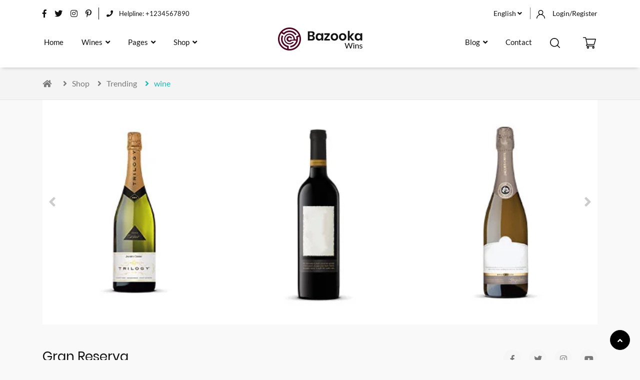

--- FILE ---
content_type: text/html; charset=utf-8
request_url: https://webstrot.com/html/bazooka/wines/wins_single-product3.html
body_size: 11779
content:
<!DOCTYPE html>
<!-- 
   Template Name: Bazooka
   Version: 1.0.0
   Author: Webstrot 
   
   -->
<!--[if IE 8]> 
<html lang="en" class="ie8 no-js">
   <![endif]-->
   <!--[if IE 9]> 
   <html lang="en" class="ie9 no-js">
      <![endif]-->
      <!--[if !IE]><!-->
      <html lang="zxx">
         <!--[endif]-->
         <head>
            <meta charset="utf-8" />
            <title>Bazooka</title>
            <meta content="width=device-width, initial-scale=1.0" name="viewport" />
            <meta name="description" content="Bazooka" />
            <meta name="keywords" content="Bazooka" />
            <meta name="author" content="" />
            <meta name="MobileOptimized" content="320" />
            <link rel="apple-touch-icon" sizes="57x57" href="images/favicon/apple-icon-57x57.png">
            <link rel="apple-touch-icon" sizes="60x60" href="images/favicon/apple-icon-60x60.png">
            <link rel="apple-touch-icon" sizes="72x72" href="images/favicon/apple-icon-72x72.png">
            <link rel="apple-touch-icon" sizes="76x76" href="images/favicon/apple-icon-76x76.png">
            <link rel="apple-touch-icon" sizes="114x114" href="images/favicon/apple-icon-114x114.png">
            <link rel="apple-touch-icon" sizes="120x120" href="images/favicon/apple-icon-120x120.png">
            <link rel="apple-touch-icon" sizes="144x144" href="images/favicon/apple-icon-144x144.png">
            <link rel="apple-touch-icon" sizes="152x152" href="images/favicon/apple-icon-152x152.png">
            <link rel="apple-touch-icon" sizes="180x180" href="images/favicon/apple-icon-180x180.png">
            <link rel="icon" type="image/png" sizes="192x192" href="images/favicon/android-icon-192x192.png">
            <link rel="icon" type="image/png" sizes="32x32" href="images/favicon/favicon-32x32.png">
            <link rel="icon" type="image/png" sizes="96x96" href="images/favicon/favicon-96x96.png">
            <link rel="icon" type="image/png" sizes="16x16" href="images/favicon/favicon-16x16.png">
            <link rel="manifest" href="images/favicon/manifest.json">
            <link rel="stylesheet" type="text/css" href="css/style.css" />
            <link rel="stylesheet" type="text/css" href="css/responsive.css" />
         </head>
         <body>
            <div id="preloader">
               <div id="status">
                  <img src="images/preloader.gif" id="preloader_image" alt="loader">
               </div>
            </div>
            <!-- pd Header main wrapper start-->
            <div class="pd_header_main_wrapper bz_furniture_header_wrapper bz_wins_header_wrapper float_left">
               <div class="furniture_top_header ">
                  <div class="container">
                     <div class="row">
                        <div class="col-lg-6 col-md-6 col-12">
                           <div class="header_social_icon">
                              <ul>
                                 <li><a href="#"><i class="fab fa-facebook-f"></i></a></li>
                                 <li><a href="#"><i class="fab fa-twitter"></i></a></li>
                                 <li><a href="#"><i class="fab fa-instagram"></i></a></li>
                                 <li><a href="#"><i class="fab fa-pinterest-p"></i></a></li>
                              </ul>
                              <div class="help_no">
                                 <a href="#"> <span><i class="fas fa-phone"></i></span>Helpline: +1234567890 </a>
                              </div>
                           </div>
                        </div>
                        <div class="col-lg-6 col-md-6 col-12">
                           <div class="bz_right_side">
                              <ul>
                                 <li class="language">
                                    <a href="javascript:;">English <i class="fas fa-angle-down"></i></a>
                                    <div class="submenu">
                                       <a href="#"> <span><img src="images/usa.png" alt="flag"></span> English</a>
                                       <a href="#"> <span><img src="images/india.png" alt="flag"></span> Hindi</a>
                                    </div>
                                 </li>
                                 <li>
                                    <a href="login.html">
                                       <span>
                                          <svg version="1.1" id="Capa_11" xmlns="http://www.w3.org/2000/svg" xmlns:xlink="http://www.w3.org/1999/xlink" x="0px" y="0px" viewBox="0 0 512 512" style="enable-background:new 0 0 512 512;" xml:space="preserve">
                                             <g>
                                                <g>
                                                   <path d="M437.02,330.98c-27.883-27.882-61.071-48.523-97.281-61.018C378.521,243.251,404,198.548,404,148
                                                      C404,66.393,337.607,0,256,0S108,66.393,108,148c0,50.548,25.479,95.251,64.262,121.962
                                                      c-36.21,12.495-69.398,33.136-97.281,61.018C26.629,379.333,0,443.62,0,512h40c0-119.103,96.897-216,216-216s216,96.897,216,216
                                                      h40C512,443.62,485.371,379.333,437.02,330.98z M256,256c-59.551,0-108-48.448-108-108S196.449,40,256,40
                                                      c59.551,0,108,48.448,108,108S315.551,256,256,256z"></path>
                                                </g>
                                             </g>
                                          </svg>
                                       </span>
                                       Login/Register
                                    </a>
                                 </li>
                              </ul>
                           </div>
                        </div>
                     </div>
                  </div>
               </div>
               <div class="container">
                  <!-- responsive menu start-->
                  <div id="sidebar" class="d-block d-sm-block d-md-block d-lg-none d-xl-none">
                     <div class="pd_toggle_logo">
                        <a href="index_wines.html">
                           <img src="images/wins/toggle_wines.png" alt="img">
                        </a>
                     </div>
                     <div id="toggle_close">&times;</div>
                     <div id='cssmenu'>
                        <ul>
                           <li>
                              <input type="text" placeholder="Search categories">
                           </li>
                           <li>
                              <a href="index_wines.html"> Home</a>
                           </li>
                           <li class='has-sub'>
                              <a href='#'> Pages</a>
                              <ul>
                                 <li><a href="checkout.html">Checkout</a></li>
                                 <li><a href="compare.html">Compare</a></li>
                                 <li><a href="shoping_cart.html">Shoping Cart</a></li>
                                 <li><a href="order_tracking.html">Order Tracking</a></li>
                                 <li><a href="coming_soon.html">Coming Soon 1</a></li>
                                 <li><a href="coming_soon_update.html">Coming Soon 2</a></li>
                                 <li><a href="error.html">404 Error</a></li>
                              </ul>
                           </li>
                           <li class='has-sub'>
                              <a href='#'>Wines</a>
                              <ul>
                                 <li><a href="javascript:;">Winery</a>
                                 </li>
                                 <li><a href="javascript:;">Fratelli Wines</a>
                                 </li>
                                 <li><a href="javascript:;">Big Banyan Merlot </a>
                                 </li>
                              </ul>
                           </li>
                           <li class='has-sub'>
                              <a href='#'>Shop</a>
                              <ul>
                                 <li><a href="product-grid-view.html">Product grid view</a>
                                 </li>
                                 <li><a href="wins_single-product.html">Wins Single Product 01</a>
                                 </li>
                                 <li><a href="wins_single-product2.html">Wins Single Product 02</a>
                                 </li>
                                 <li><a href="wins_single-product3.html">Wins Single Product 03</a>
                                 </li>
                                 <li><a href="wins_single-product4.html">Wins Single Product 04</a>
                                 </li>
                                 <li><a href="wins_single-product5.html">Wins Single Product 05</a>
                                 </li>
                              </ul>
                           </li>
                           <li class='has-sub'>
                              <a href='#'>Blog</a>
                              <ul>
                                 <li><a href="blog.html">Blog</a>
                                 </li>
                                 <li><a href="blog_full_width.html">Blog Full Width</a>
                                 </li>
                                 <li><a href="blog_grid.html">Blog Grid</a>
                                 </li>
                                 <li><a href="blog_list.html">Blog List</a>
                                 </li>
                                 <li><a href="blog_single_sidebar.html">Blog Single</a></li>
                              </ul>
                           </li>
                           <li><a href="contact_us.html"> Contact</a>
                           </li>
                           <li><a href="#">My Account</a></li>
                           <li><a href="#">About Us</a></li>
                           <li><a href="#">Cart</a></li>
                           <li><a href="#">Login</a></li>
                        </ul>
                        <div class="share_link">
                           <a href="#"><i class="fab fa-facebook-f"></i></a>
                           <a href="#"><i class="fab fa-twitter"></i></a>
                           <a href="#"><i class="fab fa-instagram"></i></a>
                        </div>
                     </div>
                  </div>
               </div>
               <!-- responsive menu End-->
               <div class="pd_navigation_wrapper">
                  <div class="container">
                     <div class="pd_responsive_logo d-block d-sm-block d-md-block d-lg-none d-xl-none">
                        <div class="response_top_header">
                           <p>
                              <a href="#"> <span><i class="fas fa-phone"></i></span>Helpline: +1234567890 </a>
                           </p>
                           <ul>
                              <li class="language">
                                 <a href="javascript:;">Eng <i class="fas fa-angle-down"></i></a>
                                 <div class="submenu">
                                    <a href="#"> <span><img src="images/usa.png" alt="flag" /></span> English</a>
                                    <a href="#"> <span><img src="images/india.png" alt="flag" /></span> Hindi</a>
                                 </div>
                              </li>
                              <li><a href="#"><span><i class="fas fa-mobile-alt"></i></span></a></li>
                              <li><a href="#"><span>&rlarr;</span></a></li>
                              <li><a href="#"><span><i class="fas fa-info-circle"></i></span></a></li>
                           </ul>
                        </div>
                        <div class="res_logo">
                           <a href="index_wines.html">
                              <img class="img-fluid" src="images/wins/logo.png" alt="img">
                           </a>
                        </div>
                        <div class="search_filter">
                           <select class="select_dropdown">
                              <option value="">All Categories</option>
                              <option value="1">Electronice</option>
                              <option value="0">Fashion</option>
                           </select>
                           <input type="text" placeholder="Search Product">
                           <button class="search_btn"><i class="fas fa-search"></i></button>
                        </div>
                        <div class="inner_icon">
                           <ul>
                              <li>
                                 <a href="#">
                                    <span>
                                       <svg version="1.1" id="Capa_14" xmlns="http://www.w3.org/2000/svg" xmlns:xlink="http://www.w3.org/1999/xlink" x="0px" y="0px" viewBox="0 0 512 512" style="enable-background:new 0 0 512 512;" xml:space="preserve">
                                          <g>
                                             <g>
                                                <path d="M437.02,330.98c-27.883-27.882-61.071-48.523-97.281-61.018C378.521,243.251,404,198.548,404,148
                                                   C404,66.393,337.607,0,256,0S108,66.393,108,148c0,50.548,25.479,95.251,64.262,121.962
                                                   c-36.21,12.495-69.398,33.136-97.281,61.018C26.629,379.333,0,443.62,0,512h40c0-119.103,96.897-216,216-216s216,96.897,216,216
                                                   h40C512,443.62,485.371,379.333,437.02,330.98z M256,256c-59.551,0-108-48.448-108-108S196.449,40,256,40
                                                   c59.551,0,108,48.448,108,108S315.551,256,256,256z"></path>
                                             </g>
                                          </g>
                                       </svg>
                                    </span>
                                 </a>
                              </li>
                              <li class="cart_shop1">
                                 <a href="#">
                                    <span>
                                       <svg height="512pt" viewBox="0 -31 512.00026 512" width="512pt" xmlns="http://www.w3.org/2000/svg">
                                          <path d="m164.960938 300.003906h.023437c.019531 0 .039063-.003906.058594-.003906h271.957031c6.695312 0 12.582031-4.441406 14.421875-10.878906l60-210c1.292969-4.527344.386719-9.394532-2.445313-13.152344-2.835937-3.757812-7.269531-5.96875-11.976562-5.96875h-366.632812l-10.722657-48.253906c-1.527343-6.863282-7.613281-11.746094-14.644531-11.746094h-90c-8.285156 0-15 6.714844-15 15s6.714844 15 15 15h77.96875c1.898438 8.550781 51.3125 230.917969 54.15625 243.710938-15.941406 6.929687-27.125 22.824218-27.125 41.289062 0 24.8125 20.1875 45 45 45h272c8.285156 0 15-6.714844 15-15s-6.714844-15-15-15h-272c-8.269531 0-15-6.730469-15-15 0-8.257812 6.707031-14.976562 14.960938-14.996094zm312.152343-210.003906-51.429687 180h-248.652344l-40-180zm0 0"></path>
                                          <path d="m150 405c0 24.8125 20.1875 45 45 45s45-20.1875 45-45-20.1875-45-45-45-45 20.1875-45 45zm45-15c8.269531 0 15 6.730469 15 15s-6.730469 15-15 15-15-6.730469-15-15 6.730469-15 15-15zm0 0"></path>
                                          <path d="m362 405c0 24.8125 20.1875 45 45 45s45-20.1875 45-45-20.1875-45-45-45-45 20.1875-45 45zm45-15c8.269531 0 15 6.730469 15 15s-6.730469 15-15 15-15-6.730469-15-15 6.730469-15 15-15zm0 0"></path>
                                       </svg>
                                    </span>
                                 </a>
                                 <div class="cart_details">
                                    <div class="total-count">
                                       <span>1 ITEM</span>
                                       <a href="#">VIEW CART</a>
                                    </div>
                                    <div class="cart_list">
                                       <div class="select_cart">
                                          <a href="#">Hard Wines</a>
                                          <span>1 x $258.00</span>
                                       </div>
                                       <div class="select_img">
                                          <img alt="" src="images/wins/wine.png">
                                       </div>
                                    </div>
                                    <div class="sub_total">
                                       <p>Sub Total:<span>$ 289.00</span></p>
                                    </div>
                                    <div class="cart_btn">
                                       <a href="#"><i class="fas fa-shopping-cart"></i>&nbsp; View Cart</a>
                                       <a href="#"><i class="fas fa-share"></i>&nbsp; Checkout</a>
                                    </div>
                                 </div>
                              </li>
                           </ul>
                        </div>
                        <div id="toggle" class="d-block d-sm-block d-md-block d-lg-none d-xl-none">
                           <svg xmlns="http://www.w3.org/2000/svg" xmlns:xlink="http://www.w3.org/1999/xlink" version="1.1" id="Capa_1" x="0px" y="0px" viewBox="0 0 31.177 31.177" style="enable-background:new 0 0 31.177 31.177;" xml:space="preserve" width="25px" height="25px">
                              <g>
                                 <g>
                                    <path class="menubar" d="M30.23,1.775H0.946c-0.489,0-0.887-0.398-0.887-0.888S0.457,0,0.946,0H30.23    c0.49,0,0.888,0.398,0.888,0.888S30.72,1.775,30.23,1.775z" fill="#111" />
                                 </g>
                                 <g>
                                    <path class="menubar" d="M30.23,9.126H12.069c-0.49,0-0.888-0.398-0.888-0.888c0-0.49,0.398-0.888,0.888-0.888H30.23    c0.49,0,0.888,0.397,0.888,0.888C31.118,8.729,30.72,9.126,30.23,9.126z" fill="#111" />
                                 </g>
                                 <g>
                                    <path class="menubar" d="M30.23,16.477H0.946c-0.489,0-0.887-0.398-0.887-0.888c0-0.49,0.398-0.888,0.887-0.888H30.23    c0.49,0,0.888,0.397,0.888,0.888C31.118,16.079,30.72,16.477,30.23,16.477z" fill="#111" />
                                 </g>
                                 <g>
                                    <path class="menubar" d="M30.23,23.826H12.069c-0.49,0-0.888-0.396-0.888-0.887c0-0.49,0.398-0.888,0.888-0.888H30.23    c0.49,0,0.888,0.397,0.888,0.888C31.118,23.43,30.72,23.826,30.23,23.826z" fill="#111" />
                                 </g>
                                 <g>
                                    <path class="menubar" d="M30.23,31.177H0.946c-0.489,0-0.887-0.396-0.887-0.887c0-0.49,0.398-0.888,0.887-0.888H30.23    c0.49,0,0.888,0.398,0.888,0.888C31.118,30.78,30.72,31.177,30.23,31.177z" fill="#111" />
                                 </g>
                              </g>
                           </svg>
                        </div>
                     </div>
                     <div class="pd_inner_navigation_wrapper">
                        <div class="row">
                           <div class="col-md-4 col-12 no_padd">
                              <ul>
                                 <li>
                                    <a href="index_wines.html"> Home </a>
                                 </li>
                                 <li>
                                    <a href="javascript:;">Wines &nbsp;<i class="fas fa-angle-down"></i></a>
                                    <ul>
                                       <li><a href="javascript:;">Winery</a>
                                       </li>
                                       <li><a href="javascript:;">Fratelli Wines</a>
                                       </li>
                                       <li><a href="javascript:;">Big Banyan Merlot </a>
                                       </li>
                                    </ul>
                                 </li>
                                 <li>
                                    <a href="javascript:;">pages &nbsp;<i class="fas fa-angle-down"></i></a>
                                    <ul>
                                       <li><a href="checkout.html">Checkout</a></li>
                                       <li><a href="compare.html">Compare</a></li>
                                       <li><a href="shoping_cart.html">Shoping Cart</a></li>
                                       <li><a href="order_tracking.html">Order Tracking</a></li>
                                       <li><a href="coming_soon.html">Coming Soon 1</a></li>
                                       <li><a href="coming_soon_update.html">Coming Soon 2</a></li>
                                       <li><a href="error.html">404 Error</a></li>
                                    </ul>
                                 </li>
                                 <li>
                                    <a href="javascript:;">Shop &nbsp;<i class="fas fa-angle-down"></i></a>
                                    <ul>
                                       <li><a href="product-grid-view.html">Product grid view</a></li>
                                       <li><a href="wins_single-product.html">Wins Single Product 01</a></li>
                                       <li><a href="wins_single-product2.html">Wins Single Product 02</a></li>
                                       <li><a href="wins_single-product3.html">Wins Single Product 03</a></li>
                                       <li><a href="wins_single-product4.html">Wins Single Product 04</a></li>
                                       <li><a href="wins_single-product5.html">Wins Single Product 05</a></li>
                                    </ul>
                                 </li>
                              </ul>
                           </div>
                           <div class="col-md-4 col-12">
                              <div class="logo">
                                 <a href="index_wines.html">
                                    <img class="img-fluid" src="images/wins/logo.png" alt="logo">
                                 </a>
                              </div>
                           </div>
                           <div class="col-md-4 col-12 no_padd">
                              <ul class="right_menu">
                                 <li>
                                    <a href="javascript:;">Blog  &nbsp;<i class="fas fa-angle-down"></i></a>
                                    <ul>
                                       <li><a href="blog.html">Blog</a>
                                       </li>
                                       <li><a href="blog_full_width.html">Blog Full Width</a>
                                       </li>
                                       <li><a href="blog_grid.html">Blog Grid</a>
                                       </li>
                                       <li><a href="blog_list.html">Blog List</a>
                                       </li>
                                       <li><a href="blog_single_sidebar.html">Blog Single</a></li>
                                    </ul>
                                 </li>
                                 <li><a href="contact_us.html">Contact</a></li>
                                 <li>
                                    <div class="search_bar hidden-xs">
                                       <div class="lv_search_bar" id="search_button">
                                          <a href="#">
                                             <span>
                                                <svg version="1.1" id="Capa_1" xmlns="http://www.w3.org/2000/svg" xmlns:xlink="http://www.w3.org/1999/xlink" viewBox="0 0 512 512" style="enable-background:new 0 0 512 512;" xml:space="preserve">
                                                   <g>
                                                      <g>
                                                         <path d="M225.474,0C101.151,0,0,101.151,0,225.474c0,124.33,101.151,225.474,225.474,225.474
                                                            c124.33,0,225.474-101.144,225.474-225.474C450.948,101.151,349.804,0,225.474,0z M225.474,409.323
                                                            c-101.373,0-183.848-82.475-183.848-183.848S124.101,41.626,225.474,41.626s183.848,82.475,183.848,183.848
                                                            S326.847,409.323,225.474,409.323z"></path>
                                                      </g>
                                                   </g>
                                                   <g>
                                                      <g>
                                                         <path d="M505.902,476.472L386.574,357.144c-8.131-8.131-21.299-8.131-29.43,0c-8.131,8.124-8.131,21.306,0,29.43l119.328,119.328
                                                            c4.065,4.065,9.387,6.098,14.715,6.098c5.321,0,10.649-2.033,14.715-6.098C514.033,497.778,514.033,484.596,505.902,476.472z"></path>
                                                      </g>
                                                   </g>
                                                </svg>
                                             </span>
                                          </a>
                                       </div>
                                       <div id="search_open" class="lv_search_box">
                                          <input type="text" placeholder="Search here">
                                          <button><i class="fa fa-search" aria-hidden="true"></i>
                                          </button>
                                       </div>
                                    </div>
                                 </li>
                                 <li>
                                    <div class="cart_shop">
                                       <a href="#">
                                          <svg height="512pt" viewBox="0 -31 512.00026 512" width="512pt" xmlns="http://www.w3.org/2000/svg">
                                             <path d="m164.960938 300.003906h.023437c.019531 0 .039063-.003906.058594-.003906h271.957031c6.695312 0 12.582031-4.441406 14.421875-10.878906l60-210c1.292969-4.527344.386719-9.394532-2.445313-13.152344-2.835937-3.757812-7.269531-5.96875-11.976562-5.96875h-366.632812l-10.722657-48.253906c-1.527343-6.863282-7.613281-11.746094-14.644531-11.746094h-90c-8.285156 0-15 6.714844-15 15s6.714844 15 15 15h77.96875c1.898438 8.550781 51.3125 230.917969 54.15625 243.710938-15.941406 6.929687-27.125 22.824218-27.125 41.289062 0 24.8125 20.1875 45 45 45h272c8.285156 0 15-6.714844 15-15s-6.714844-15-15-15h-272c-8.269531 0-15-6.730469-15-15 0-8.257812 6.707031-14.976562 14.960938-14.996094zm312.152343-210.003906-51.429687 180h-248.652344l-40-180zm0 0"></path>
                                             <path d="m150 405c0 24.8125 20.1875 45 45 45s45-20.1875 45-45-20.1875-45-45-45-45 20.1875-45 45zm45-15c8.269531 0 15 6.730469 15 15s-6.730469 15-15 15-15-6.730469-15-15 6.730469-15 15-15zm0 0"></path>
                                             <path d="m362 405c0 24.8125 20.1875 45 45 45s45-20.1875 45-45-20.1875-45-45-45-45 20.1875-45 45zm45-15c8.269531 0 15 6.730469 15 15s-6.730469 15-15 15-15-6.730469-15-15 6.730469-15 15-15zm0 0"></path>
                                          </svg>
                                       </a>
                                       <div class="cart_details">
                                          <div class="total-count">
                                             <span>1 ITEM</span>
                                             <a href="#">VIEW CART</a>
                                          </div>
                                          <div class="cart_list">
                                             <div class="select_cart">
                                                <a href="#">Hard Wines</a>
                                                <span>1 x $258.00</span>
                                             </div>
                                             <div class="select_img">
                                                <img alt="" src="images/wins/wine.png">
                                                <div class="close_btn">
                                                   <i class="fa fa-times"></i>
                                                </div>
                                             </div>
                                          </div>
                                          <div class="sub_total">
                                             <p>Sub Total:<span>$ 289.00</span></p>
                                          </div>
                                          <div class="cart_btn">
                                             <a href="#"><i class="fas fa-shopping-cart"></i>&nbsp; View Cart</a>
                                             <a href="#"><i class="fas fa-share"></i>&nbsp; Checkout</a>
                                          </div>
                                       </div>
                                    </div>
                                 </li>
                              </ul>
                           </div>
                        </div>
                     </div>
                  </div>
               </div>
            </div>
            <!-- pd Header main wrapper End-->
            <!-- bz Slider main wrapper End-->
            <div class="bz_single_product_main_wrapper bz_furniture_single_product bz_shoes_single_product float_left">
               <div class="inner_menu float_left">
                  <div class="container custom_container">
                     <ul>
                        <li><a href="#"> <span><i class="fas fa-home"></i></span></a></li>
                        <li><a href="#"> <span><i class="fas fa-angle-right"></i></span> Shop</a></li>
                        <li><a href="#"> <span><i class="fas fa-angle-right"></i></span> Trending</a></li>
                        <li class="active"><a href="#"> <span><i class="fas fa-angle-right"></i></span> wine </a></li>
                     </ul>
                  </div>
               </div>
               <div class="furniture_single_product_slider float_left">
                  <div class="container custom_container">
                     <div class="shoping_box float_left">
                        <div class="row">
                           <div class="col-lg-12 col-md-12 col-12">
                              <div class="fur_single_product_slider">
                                 <div class="owl-carousel owl-theme">
                                    <div class="item">
                                       <div class="single_box">
                                          <img class="img-fluid" src="images/wins/wins1.jpg" alt="img">
                                          <div class="overlay"></div>
                                       </div>
                                    </div>
                                    <div class="item">
                                       <div class="single_box">
                                          <img class="img-fluid" src="images/wins/wins2.jpg" alt="img">
                                          <div class="overlay"></div>
                                       </div>
                                    </div>
                                    <div class="item">
                                       <div class="single_box">
                                          <img class="img-fluid" src="images/wins/wins3.jpg" alt="img">
                                          <div class="overlay"></div>
                                       </div>
                                    </div>
                                 </div>
                              </div>
                           </div>
                        </div>
                     </div>
                  </div>
               </div>
               <div class="container custom_container">
                  <div class="shoping_box float_left">
                     <div class="row">
                     <div class="col-lg-12 col-md-12 col-12">
                        <div class="b_product_sell_details_wrapper float_left">
                           <div class="furniture_product_details_box float_left">
                              <div class="bz_product_heading">
                                 <h3>Gran Reserva</h3>
                                 <ul class="review">
                                    <li>
                                       <ul class="star">
                                          <li><a href="#"><i class="fas fa-star"></i></a></li>
                                          <li><a href="#"><i class="fas fa-star"></i></a></li>
                                          <li><a href="#"><i class="fas fa-star"></i></a></li>
                                          <li><a href="#"><i class="fas fa-star"></i></a></li>
                                          <li><a href="#"><i class="fas fa-star"></i></a></li>
                                       </ul>
                                    </li>
                                    <li><a href="#">1 customer review</a></li>
                                    <li><a href="#">Add a review</a></li>
                                 </ul>
                                 <h3>$492.00 <span><del>$379.00</del></span> </h3>
                              </div>
                              <div class="furniture_product_social">
                                 <div class="share_icon">
                                    <ul>
                                       <li>
                                          <a href="#"><i class="fab fa-facebook-f"></i></a>
                                          <a href="#"><i class="fab fa-twitter"></i></a>
                                          <a href="#"><i class="fab fa-instagram"></i></a>
                                          <a href="#"><i class="fab fa-youtube"></i></a>
                                       </li>
                                    </ul>
                                 </div>
                                 <div class="product_tag">
                                    <ul>
                                       <li>
                                          <div class="fur_service_box">
                                             <div class="fur_icon">
                                                <svg version="1.1" id="Layer_1" xmlns="http://www.w3.org/2000/svg" xmlns:xlink="http://www.w3.org/1999/xlink" x="0px" y="0px" viewBox="0 0 512 512" style="enable-background:new 0 0 512 512;" xml:space="preserve">
                                                   <g>
                                                      <g>
                                                         <g>
                                                            <path d="M508.875,216.458L402.208,109.792c-2-2-4.708-3.125-7.542-3.125h-96v-32C298.667,68.771,293.896,64,288,64H42.667
                                                               C19.146,64,0,83.135,0,106.667v266.667c0,17.646,14.354,32,32,32h25.266C66.1,430.112,89.559,448,117.333,448
                                                               c27.775,0,51.234-17.888,60.069-42.667h157.197C343.434,430.112,366.892,448,394.667,448s51.234-17.888,60.069-42.667h14.598
                                                               c23.521,0,42.667-19.135,42.667-42.667V224C512,221.167,510.875,218.458,508.875,216.458z M117.333,426.667
                                                               c-23.521,0-42.667-19.135-42.667-42.667s19.146-42.667,42.667-42.667C140.854,341.333,160,360.469,160,384
                                                               S140.854,426.667,117.333,426.667z M394.667,426.667C371.146,426.667,352,407.531,352,384s19.146-42.667,42.667-42.667
                                                               s42.667,19.135,42.667,42.667S418.188,426.667,394.667,426.667z M490.667,362.667c0,11.76-9.563,21.333-21.333,21.333h-10.667
                                                               c0-35.292-28.708-64-64-64s-64,28.708-64,64H181.333c0-35.292-28.708-64-64-64c-35.292,0-64,28.708-64,64H32
                                                               c-5.875,0-10.667-4.781-10.667-10.667V106.667c0-11.76,9.563-21.333,21.333-21.333h234.667v32
                                                               c0,5.896,4.771,10.667,10.667,10.667h102.25l100.417,100.417V362.667z"></path>
                                                            <path d="M117.333,170.667H74.667c-5.896,0-10.667,4.771-10.667,10.667v85.333c0,5.896,4.771,10.667,10.667,10.667
                                                               c5.896,0,10.667-4.771,10.667-10.667v-32h21.333c5.896,0,10.667-4.771,10.667-10.667s-4.771-10.667-10.667-10.667H85.333V192h32
                                                               c5.896,0,10.667-4.771,10.667-10.667C128,175.438,123.229,170.667,117.333,170.667z"></path>
                                                            <path d="M288,192c5.896,0,10.667-4.771,10.667-10.667c0-5.896-4.771-10.667-10.667-10.667h-42.667
                                                               c-5.896,0-10.667,4.771-10.667,10.667v85.333c0,5.896,4.771,10.667,10.667,10.667H288c5.896,0,10.667-4.771,10.667-10.667
                                                               c0-5.896-4.771-10.667-10.667-10.667h-32v-21.333h21.333c5.896,0,10.667-4.771,10.667-10.667s-4.771-10.667-10.667-10.667H256
                                                               V192H288z"></path>
                                                            <path d="M373.333,192c5.896,0,10.667-4.771,10.667-10.667c0-5.896-4.771-10.667-10.667-10.667h-42.667
                                                               c-5.896,0-10.667,4.771-10.667,10.667v85.333c0,5.896,4.771,10.667,10.667,10.667h42.667c5.896,0,10.667-4.771,10.667-10.667
                                                               c0-5.896-4.771-10.667-10.667-10.667h-32v-21.333h21.333c5.896,0,10.667-4.771,10.667-10.667s-4.771-10.667-10.667-10.667
                                                               h-21.333V192H373.333z"></path>
                                                            <path d="M181.333,170.667H160c-5.896,0-10.667,4.771-10.667,10.667v85.333c0,5.896,4.771,10.667,10.667,10.667
                                                               s10.667-4.771,10.667-10.667v-32h10.667c5.875,0,10.667,4.781,10.667,10.667v21.333c0,5.896,4.771,10.667,10.667,10.667
                                                               c5.896,0,10.667-4.771,10.667-10.667v-21.333c0-8.188-3.083-15.667-8.167-21.333c5.083-5.667,8.167-13.146,8.167-21.333
                                                               C213.333,185.021,198.979,170.667,181.333,170.667z M181.333,213.333h-10.667V192h10.667c5.875,0,10.667,4.781,10.667,10.667
                                                               C192,208.552,187.208,213.333,181.333,213.333z"></path>
                                                         </g>
                                                      </g>
                                                   </g>
                                                </svg>
                                             </div>
                                             <div class="fur_content">
                                                <h3>Free Furniture <small>Deliver to Door</small> </h3>
                                             </div>
                                          </div>
                                       </li>
                                       <li>
                                          <div class="fur_service_box">
                                             <div class="fur_icon">
                                                <svg version="1.1" id="Capa_12" xmlns="http://www.w3.org/2000/svg" xmlns:xlink="http://www.w3.org/1999/xlink" x="0px" y="0px" viewBox="0 0 420.96 420.96" style="enable-background:new 0 0 420.96 420.96;" xml:space="preserve">
                                                   <g>
                                                      <g>
                                                         <path d="M354.48,144c0-79.529-64.471-144-144-144s-144,64.471-144,144c-20.56,2.56-40,16-40,47.2v75.2c0,35.2,24.64,48,48,48h23.2
                                                            c4.418,0,8-3.582,8-8V151.52c0-4.418-3.582-8-8-8h-15.2c0-70.692,57.308-128,128-128s128,57.308,128,128h-15.2
                                                            c-4.418,0-8,3.582-8,8v154.64c0,4.418,3.582,8,8,8h15.2c-2.24,54.96-28.64,67.84-81.36,70.16v-5.36c0-8.837-7.163-16-16-16H190.8
                                                            c-8.837,0-16,7.163-16,16v26c0,8.837,7.163,16,16,16h50.48c8.837,0,16-7.163,16-16v-4.64c50.72-2.32,94.56-12.8,97.2-86.64
                                                            c20.56-2.56,40-16,40-47.2v-75.2C394.48,159.92,375.12,146.56,354.48,144z M89.68,158.96v139.2h-15.6c-11.84,0-32-4.16-32-32
                                                            v-75.2c0-27.6,19.92-32,32-32H89.68z M241.28,392.88v12.16H190.8v-26h50.48V392.88z M378.48,266.4c0,27.6-19.92,32-32,32h-15.2
                                                            V159.52h15.6c11.84,0,32,4.16,32,32L378.48,266.4z"></path>
                                                      </g>
                                                   </g>
                                                </svg>
                                             </div>
                                             <div class="fur_content">
                                                <h3>24x7 Support <small>In Safe Hands</small> </h3>
                                             </div>
                                          </div>
                                       </li>
                                       <li>
                                          <div class="fur_service_box">
                                             <div class="fur_icon">
                                                <svg version="1.1" id="Capa_16" xmlns="http://www.w3.org/2000/svg" xmlns:xlink="http://www.w3.org/1999/xlink" x="0px" y="0px" viewBox="0 0 512 512" style="enable-background:new 0 0 512 512;" xml:space="preserve">
                                                   <g>
                                                      <g>
                                                         <path d="M422.503,270.613c-4.115,0-7.451,3.336-7.451,7.451c0,5.217-4.244,9.461-9.461,9.461c-5.216,0-9.461-4.244-9.461-9.461
                                                            c0-4.116-3.336-7.451-7.451-7.451s-7.451,3.336-7.451,7.451c0,13.434,10.93,24.363,24.363,24.363
                                                            c13.433,0,24.363-10.93,24.363-24.363C429.954,273.947,426.618,270.613,422.503,270.613z"></path>
                                                      </g>
                                                   </g>
                                                   <g>
                                                      <g>
                                                         <path d="M492.444,271.83l-20.972-6.718c-2.686-0.861-4.803-3.005-5.662-5.736c-4.42-14.053-11.09-27.246-19.825-39.214
                                                            c-3.981-5.455-8.408-10.664-13.244-15.623c3.094-13.573,4.776-28.934,4.558-42.205c-0.312-18.985-4.106-30.12-11.598-34.044
                                                            c-4.035-2.116-16.315-8.544-82.782,21.882c-1.574,0.72-3.044,1.607-4.405,2.623c-4.481-1.204-9.061-2.318-13.669-3.318
                                                            c-0.555-0.121-1.127-0.228-1.686-0.346c5.386-11.766,8.531-24.545,9.122-37.737c0.184-4.112-2.999-7.594-7.111-7.777
                                                            c-4.101-0.204-7.594,2.998-7.777,7.11c-0.971,21.691-9.969,42.1-25.335,57.467c-9.181,9.181-19.931,15.85-31.388,20.05
                                                            c-19.869-2.788-40.107-2.788-59.976,0c-11.458-4.2-22.207-10.869-31.388-20.05c-16.394-16.394-25.423-38.191-25.423-61.376
                                                            c0-23.186,9.029-44.982,25.423-61.376c16.394-16.395,38.192-25.424,61.376-25.424c23.184,0,44.982,9.029,61.376,25.424
                                                            c6.588,6.588,12.032,14.106,16.181,22.343c1.851,3.676,6.332,5.156,10.007,3.304c3.676-1.85,5.155-6.331,3.304-10.006
                                                            c-4.863-9.659-11.24-18.466-18.953-26.18c-19.209-19.209-44.749-29.788-71.914-29.788c-27.165,0-52.705,10.579-71.914,29.788
                                                            c-19.209,19.21-29.788,44.749-29.788,71.914s10.579,52.705,29.788,71.914c5.541,5.541,11.569,10.306,17.945,14.298
                                                            c0.002,0,0.004-0.001,0.006-0.001c-4.633,1.204-9.231,2.556-13.778,4.076c-3.903,1.305-6.009,5.526-4.704,9.43
                                                            c1.304,3.903,5.527,6.009,9.429,4.705c40.636-13.585,85.396-13.585,126.032,0c0.784,0.262,1.58,0.386,2.363,0.386
                                                            c3.117,0,6.023-1.972,7.066-5.091c1.305-3.903-0.801-8.125-4.704-9.43c-4.547-1.52-9.145-2.873-13.778-4.076
                                                            c0.002,0,0.004,0.001,0.006,0.001c6.377-3.992,12.404-8.757,17.945-14.298c4.902-4.902,9.229-10.255,12.986-15.944
                                                            c2.054,0.399,4.093,0.817,6.102,1.253c2.676,0.581,5.34,1.205,7.98,1.86c-0.083,0.324-0.168,0.647-0.237,0.976
                                                            c-3.634,17.245-3.398,32.497,0.701,45.33c3.684,11.535,10.333,20.88,19.76,27.777c11.111,8.128,24.525,11.639,36.676,11.639
                                                            c9.145,0,17.576-1.99,23.768-5.497c7.004-3.967,12.872-12.326,17.517-24.876c2.147,2.506,4.182,5.073,6.1,7.701
                                                            c7.777,10.654,13.714,22.396,17.646,34.898c2.309,7.343,8.041,13.121,15.332,15.458l20.972,6.718
                                                            c5.503,1.763,9.2,6.828,9.2,12.606v34.775c0,5.778-3.697,10.843-9.2,12.606l-33.789,10.823
                                                            c-5.406,1.733-9.981,5.448-12.882,10.462c-13.275,22.942-34.146,41.927-62.037,56.428c-3.222,1.677-5.454,4.676-6.126,8.23
                                                            l-10.822,57.303c-0.299,1.579-1.682,2.724-3.289,2.724h-35.187c-1.607,0-2.99-1.146-3.289-2.724l-5.994-31.669
                                                            c-1.18-6.231-7.024-10.37-13.314-9.417c-15.157,2.292-30.775,3.453-46.418,3.453c-11.638,0-23.127-0.649-34.15-1.93
                                                            c-6.095-0.701-11.773,3.454-12.912,9.472l-5.696,30.091c-0.299,1.579-1.682,2.724-3.289,2.724h-35.187
                                                            c-1.607,0-2.99-1.146-3.293-2.748l-10.42-54.122c-0.671-3.487-2.861-6.452-6.012-8.135C96.25,401.595,71.12,359.191,71.12,304.351
                                                            c0-27.708,6.062-52.209,18.017-72.825c11.156-19.239,27.45-35.146,48.429-47.281c3.562-2.061,4.779-6.619,2.719-10.182
                                                            c-2.06-3.562-6.618-4.777-10.181-2.719C89.425,194.876,64.89,231.18,58.135,277.29v-0.001c-0.717-0.065-1.435-0.127-2.15-0.201
                                                            c0.13-4.975-0.77-9.995-2.73-14.867c-4.323-10.746-13.203-18.502-22.624-19.759c-7.424-0.994-14.489,2.158-19.392,8.636
                                                            c-7.109,9.394-5.95,16.828-3.727,21.41c3.753,7.733,13.4,13.203,29.409,16.642c-0.44,0.659-0.924,1.321-1.454,1.986
                                                            c-9.459,11.863-20.603,14.486-27.839,14.733C3.392,306.012,0,309.413,0,313.652v0.036c0,4.181,3.299,7.591,7.476,7.782
                                                            c0.535,0.025,1.094,0.038,1.676,0.038c9.156,0,23.851-3.377,37.969-21.08c2.229-2.794,4.045-5.742,5.441-8.788
                                                            c1.406,0.159,2.757,0.295,4.051,0.415c0-0.003,0-0.005,0.001-0.008c-0.254,4.038-0.395,8.135-0.395,12.304
                                                            c0,31.028,7.397,58.693,21.984,82.23c13.45,21.7,32.707,39.468,57.255,52.83l10.13,52.616c1.629,8.608,9.17,14.856,17.931,14.856
                                                            h35.187c8.761,0,16.302-6.248,17.931-14.856l5.15-27.208c10.696,1.133,21.77,1.707,32.965,1.707c15.36,0,30.702-1.07,45.654-3.182
                                                            l5.429,28.685c1.63,8.608,9.171,14.855,17.931,14.855h35.187c8.761,0,16.302-6.248,17.932-14.859l10.537-55.791
                                                            c29.768-15.741,52.206-36.419,66.704-61.475c1.045-1.806,2.654-3.131,4.53-3.732l33.788-10.823
                                                            C504.141,356.455,512,345.686,512,333.403v-34.775C512,286.346,504.141,275.577,492.444,271.83z M421.278,183.273
                                                            c-2.868,24.526-10.561,45.506-18.291,49.884c-8.786,4.977-29.071,5.938-44.301-5.203c-15.248-11.154-20.323-31.212-14.678-58.006
                                                            c0-0.001,0-0.001,0-0.001c0.567-2.691,2.479-5.019,5.114-6.225c37.304-17.076,58.811-22.661,66.801-22.661
                                                            c1.206,0,2.104,0.127,2.702,0.361C421.025,143.98,424.173,158.521,421.278,183.273z M20.921,266.001
                                                            c-0.771-1.59,1.049-4.385,2.203-5.911c1.829-2.416,3.514-2.91,4.787-2.91c0.269,0,0.52,0.022,0.75,0.053
                                                            c3.426,0.457,8.226,4.227,10.769,10.548c0.599,1.488,1.377,3.953,1.559,7.027C30.674,272.671,22.66,269.59,20.921,266.001z"></path>
                                                      </g>
                                                   </g>
                                                   <g>
                                                      <g>
                                                         <path d="M237.918,98.277V71.613c9.195,0.657,12.611,4.86,15.763,4.86c3.941,0,5.78-4.991,5.78-7.487
                                                            c0-6.437-12.611-9.195-21.543-9.458V55.98c0-1.576-1.971-3.021-3.941-3.021c-2.234,0-3.81,1.445-3.81,3.021v3.809
                                                            c-12.479,1.314-24.958,7.882-24.958,24.433c0,16.814,13.136,21.543,24.958,25.746v30.869
                                                            c-13.399-1.051-16.945-10.246-21.28-10.246c-3.284,0-6.042,4.335-6.042,7.488c0,6.436,11.034,15.237,27.322,15.5h0v4.072
                                                            c0,1.576,1.577,3.021,3.81,3.021c1.971,0,3.941-1.445,3.941-3.021v-4.466c14.187-1.971,23.907-10.903,23.907-27.06
                                                            C261.825,108.261,249.346,102.48,237.918,98.277z M230.955,95.782c-6.962-2.627-12.61-5.385-12.61-12.872
                                                            c0-6.831,5.254-10.115,12.61-11.034V95.782z M237.129,140.574v-27.716c6.436,2.758,11.559,6.436,11.559,14.711
                                                            C248.688,135.058,244.222,139.261,237.129,140.574z"></path>
                                                      </g>
                                                   </g>
                                                </svg>
                                             </div>
                                             <div class="fur_content">
                                                <h3>Big Discounts <small>At Lowest Price</small> </h3>
                                             </div>
                                          </div>
                                       </li>
                                    </ul>
                                 </div>
                              </div>
                           </div>
                           <div class="color_code float_left">
                              <p>Lorem ipsum dolor sit amet, consectetur adipiscing elit, sed do this one eiusmod tempor incididunt ut labore et dolore magna aliqua. Ut enim ad minim veniam, quis nostrud exercitation ullamco laboris nisi ut aliquip ex ea commodo consequat.</p>
                              <div class="fashion_category">
                                 <p>Categories: <span><a href="#">Wine</a></span></p>
                              </div>
                           </div>
                           <div class="fashion_count float_left">
                              <div class="fashion_size">
                              </div>
                              <div class="number_pluse fashion_number shoes_pluse">
                                 <label>QTY :</label>
                                 <input type="number" value="1">
                              </div>
                              <div class="add_card_btn">
                                 <a href="#">Add To Cart</a>
                              </div>
                           </div>
                           <div class="fashion_product_details float_left">
                              <nav>
                                 <div class="nav nav-tabs nav-fill" id="nav-tab" role="tablist">
                                    <a class="nav-item nav-link active" id="nav-home-tab" data-toggle="tab" href="#nav-home" role="tab" aria-controls="nav-home" aria-selected="true">Description</a>
                                    <a class="nav-item nav-link" id="nav-profile-tab" data-toggle="tab" href="#nav-profile" role="tab" aria-controls="nav-profile" aria-selected="false">Additional Information</a>
                                    <a class="nav-item nav-link" id="nav-contact-tab" data-toggle="tab" href="#nav-contact" role="tab" aria-controls="nav-contact" aria-selected="false">Reviews (0) </a>
                                 </div>
                                 <div class="tab-content py-3 px-3 px-sm-0" id="nav-tabContent">
                                    <div class="tab-pane fade show active" id="nav-home" role="tabpanel" aria-labelledby="nav-home-tab">
                                       <div class="content_single_product">
                                          <p>Lorem ipsum dolor sit amet, consectetur adipiscing elit, sed do eiusmod tempor incididunt ut labore et dolore magna aliqua. Ut enim ad minim veniam,quis nostrud exercitation ullamco laboris nisi ut aliquip ex ea commodo consequat. Duis aute irure dolor in reprehenderit in voluptate velit esse cillum dolore eu fugiat nulla pariatur. Excepteur sint occaecat.</p>
                                       </div>
                                       <div class="row">
                                          <div class="col-md-7 col-12">
                                             <div class="content_single_product">
                                                <br>
                                                <br>
                                                <p>Lorem ipsum dolor sit amet, consectetur adipisicing elit, sed do eiusmod tempor incididunt ut labore et dolore magna aliqua. Ut enim ad minim veniam, quis nostrud exer-citation ullamco laboris nisi ut aliquip ex ea commodo consequat.</p>
                                                <ul class="nots">
                                                   <li> <span><i class="fas fa-check"></i></span> Lorem Ipsum is simply dummy text.</li>
                                                   <li> <span><i class="fas fa-check"></i></span> It is a long established fact that a reader.</li>
                                                   <li> <span><i class="fas fa-check"></i></span> There are many variations of passages of Lorem.</li>
                                                   <li> <span><i class="fas fa-check"></i></span> The standard chunk of Lorem Ipsum.</li>
                                                   <li> <span><i class="fas fa-check"></i></span> Lorem Ipsum comes from sections.</li>
                                                </ul>
                                             </div>
                                          </div>
                                          <div class="col-md-5 col-12">
                                             <div class="product_headphone">
                                                <img class="img-fluid" src="images/wins/winemaking.png" alt="img">
                                             </div>
                                          </div>
                                       </div>
                                       <div class="row">
                                          <div class="col-lg-12 col-md-12 col-12">
                                             <br>
                                             <br>
                                             <p>Lorem ipsum dolor sit amet, consectetur adipisicing elit, sed do eiusmod tempor incididunt ut labore et dolore magna aliqua. Ut enim ad minim veniam, quis nostrud exer-citation ullamco laboris nisi ut aliquip ex ea commodo consequat.</p>
                                          </div>
                                       </div>
                                    </div>
                                    <div class="tab-pane fade" id="nav-profile" role="tabpanel" aria-labelledby="nav-profile-tab">
                                       <P>
                                          Et et consectetur ipsum labore excepteur est proident excepteur ad velit occaecat qui minim occaecat veniam. Fugiat veniam incididunt anim aliqua enim pariatur veniam sunt est aute sit dolor anim. Velit non irure adipisicing aliqua ullamco irure incididunt irure non esse consectetur nostrud minim non minim occaecat. Amet duis do nisi duis veniam non est eiusmod tempor incididunt tempor dolor ipsum in qui sit. Exercitation mollit sit culpa nisi culpa non adipisicing reprehenderit do dolore. Duis reprehenderit occaecat anim ullamco ad duis occaecat ex.
                                       </P>
                                    </div>
                                    <div class="tab-pane fade" id="nav-contact" role="tabpanel" aria-labelledby="nav-contact-tab">
                                       <div class="content_single_product float_left">
                                          <h4>2 review for Ultimate 3D Bluetooth Headphone</h4>
                                          <div class="post_product float_left">
                                             <div class="post_img">
                                                <img class="img-fluid" src="images/post-img.png" alt="img" />
                                             </div>
                                             <div class="post_details">
                                                <h5>Spiritinsire <span>April 10, 2020</span></h5>
                                                <ul class="star">
                                                   <li><i class="fas fa-star"></i></li>
                                                   <li><i class="fas fa-star"></i></li>
                                                   <li><i class="fas fa-star"></i></li>
                                                   <li><i class="fas fa-star-half-alt"></i></li>
                                                   <li><i class="far fa-star"></i></li>
                                                </ul>
                                                <p>It is a long established fact that a reader will be distracted by the readable <br>content of a page when looking at its layout.</p>
                                             </div>
                                          </div>
                                          <div class="post_product float_left">
                                             <div class="post_img">
                                                <img class="img-fluid" src="images/post-img.png" alt="img" />
                                             </div>
                                             <div class="post_details">
                                                <h5>Spiritinsire <span>April 10, 2020</span></h5>
                                                <ul class="star">
                                                   <li><i class="fas fa-star"></i></li>
                                                   <li><i class="fas fa-star"></i></li>
                                                   <li><i class="fas fa-star"></i></li>
                                                   <li><i class="fas fa-star-half-alt"></i></li>
                                                   <li><i class="far fa-star"></i></li>
                                                </ul>
                                                <p>It is a long established fact that a reader will be distracted by the readable <br>content of a page when looking at its layout.</p>
                                             </div>
                                          </div>
                                          <div class="bz_contact_main_wrapper float_left">
                                             <h4>Add a review</h4>
                                             <form>
                                                <h3>Your Rating* :</h3>
                                                <fieldset class="rating">
                                                   <input type="radio" id="star5" name="rating" value="5" /><label class = "full" for="star5" title="Awesome - 5 stars"></label>
                                                   <input type="radio" id="star4half" name="rating" value="4 and a half" /><label class="half" for="star4half" title="Pretty good - 4.5 stars"></label>
                                                   <input type="radio" id="star4" name="rating" value="4" /><label class = "full" for="star4" title="Pretty good - 4 stars"></label>
                                                   <input type="radio" id="star3half" name="rating" value="3 and a half" /><label class="half" for="star3half" title="Meh - 3.5 stars"></label>
                                                   <input type="radio" id="star3" name="rating" value="3" /><label class = "full" for="star3" title="Meh - 3 stars"></label>
                                                   <input type="radio" id="star2half" name="rating" value="2 and a half" /><label class="half" for="star2half" title="Kinda bad - 2.5 stars"></label>
                                                   <input type="radio" id="star2" name="rating" value="2" /><label class = "full" for="star2" title="Kinda bad - 2 stars"></label>
                                                   <input type="radio" id="star1half" name="rating" value="1 and a half" /><label class="half" for="star1half" title="Meh - 1.5 stars"></label>
                                                   <input type="radio" id="star1" name="rating" value="1" /><label class = "full" for="star1" title="Sucks big time - 1 star"></label>
                                                   <input type="radio" id="starhalf" name="rating" value="half" /><label class="half" for="starhalf" title="Sucks big time - 0.5 stars"></label>
                                                </fieldset>
                                                <div class="form-group row">
                                                   <div class="col-12">
                                                      <label>Your review*</label>
                                                   </div>
                                                   <div class="col-12">
                                                      <textarea rows="5"></textarea>
                                                   </div>
                                                </div>
                                                <div class="form-group row">
                                                   <div class="col-12">
                                                      <label>Name*</label>
                                                   </div>
                                                   <div class="col-12">
                                                      <input type="text">
                                                   </div>
                                                </div>
                                                <div class="form-group row">
                                                   <div class="col-12">
                                                      <label>Emali*</label>
                                                   </div>
                                                   <div class="col-12">
                                                      <input type="email">
                                                   </div>
                                                </div>
                                                <p>Save my name, email, and website in this browser for the next time I comment.</p>
                                                <a class="custom_btn" href="#">Submit</a>
                                             </form>
                                             <!--  -->
                                          </div>
                                       </div>
                                    </div>
                                 </div>
                              </nav>
                           </div>
                        </div>
                     </div>
                  </div>
                  </div>
               </div>
            </div>
            <div class="bz_shoes_session_wrapper float_left">
               <div class="container custom_container">
                  <div class="shoes_title">
                     <span>Related Products</span>
                     <h2>Top Recently Added</h2>
                  </div>
                  <div class="row">
                     <div class="col-lg-3 col-md-6 col-12">
                        <div class="product_box">
                           <div class="product_img">
                              <img class="img-fluid" src="images/wins/wins1.jpg" alt="wins">
                              <div class="top_icon">
                                 <p class="new">new</p>
                                 <span><i class="far fa-heart"></i></span>
                              </div>
                              <div class="product_overlay">
                              </div>
                              <ul class="side_icon">
                                 <li><a href="#"><i class="fas fa-search"></i></a></li>
                                 <li><a href="#"><i class="far fa-heart"></i></a></li>
                                 <li><a href="#"><i class="fa fa-link"></i></a></li>
                              </ul>
                           </div>
                           <div class="product_content">
                              <small>Wine</small>
                              <a href="wins_single-product3.html">
                                 <h3 class="woocommerce-loop-product__title">Masseto</h3>
                              </a>
                              <ul class="star">
                                 <li><a href="#"><i class="fas fa-star"></i></a></li>
                                 <li><a href="#"><i class="fas fa-star"></i></a></li>
                                 <li><a href="#"><i class="fas fa-star"></i></a></li>
                                 <li><a href="#"><i class="fas fa-star"></i></a></li>
                                 <li><a href="#"><i class="fas fa-star"></i></a></li>
                              </ul>
                              <h4>$492.00 <span> <del>$379.00</del> </span> </h4>
                              <a class="custom_btn" href="javacsript:;">Add to Cart</a>
                           </div>
                        </div>
                     </div>
                     <div class="col-lg-3 col-md-6 col-12">
                        <div class="product_box">
                           <div class="product_img">
                              <img class="img-fluid" src="images/wins/wins2.jpg" alt="wins">
                              <div class="top_icon">
                                 <p>Hot</p>
                                 <span><i class="far fa-heart"></i></span>
                              </div>
                              <div class="product_overlay">
                              </div>
                              <ul class="side_icon">
                                 <li><a href="#"><i class="fas fa-search"></i></a></li>
                                 <li><a href="#"><i class="far fa-heart"></i></a></li>
                                 <li><a href="#"><i class="fa fa-link"></i></a></li>
                              </ul>
                           </div>
                           <div class="product_content">
                              <small>Wine</small>
                              <a href="wins_single-product3.html">
                                 <h3 class="woocommerce-loop-product__title">Beringer</h3>
                              </a>
                              <ul class="star">
                                 <li><a href="#"><i class="fas fa-star"></i></a></li>
                                 <li><a href="#"><i class="fas fa-star"></i></a></li>
                                 <li><a href="#"><i class="fas fa-star"></i></a></li>
                                 <li><a href="#"><i class="fas fa-star"></i></a></li>
                                 <li><a href="#"><i class="fas fa-star"></i></a></li>
                              </ul>
                              <h4>$492.00 <span> <del>$379.00</del> </span> </h4>
                              <a class="custom_btn" href="javacsript:;">Add to Cart</a>
                           </div>
                        </div>
                     </div>
                     <div class="col-lg-3 col-md-6 col-12">
                        <div class="product_box">
                           <div class="product_img">
                              <img class="img-fluid" src="images/wins/wins3.jpg" alt="wins">
                              <div class="top_icon">
                                 <p class="new">new</p>
                                 <span><i class="far fa-heart"></i></span>
                              </div>
                              <div class="product_overlay">
                              </div>
                              <ul class="side_icon">
                                 <li><a href="#"><i class="fas fa-search"></i></a></li>
                                 <li><a href="#"><i class="far fa-heart"></i></a></li>
                                 <li><a href="#"><i class="fa fa-link"></i></a></li>
                              </ul>
                           </div>
                           <div class="product_content">
                              <small>Wine</small>
                              <a href="wins_single-product3.html">
                                 <h3 class="woocommerce-loop-product__title"> Sutter Home </h3>
                              </a>
                              <ul class="star">
                                 <li><a href="#"><i class="fas fa-star"></i></a></li>
                                 <li><a href="#"><i class="fas fa-star"></i></a></li>
                                 <li><a href="#"><i class="fas fa-star"></i></a></li>
                                 <li><a href="#"><i class="fas fa-star"></i></a></li>
                                 <li><a href="#"><i class="fas fa-star"></i></a></li>
                              </ul>
                              <h4>$492.00 <span> <del>$379.00</del> </span> </h4>
                              <a class="custom_btn" href="javacsript:;">Add to Cart</a>
                           </div>
                        </div>
                     </div>
                     <div class="col-lg-3 col-md-6 col-12">
                        <div class="product_box">
                           <div class="product_img">
                              <img class="img-fluid" src="images/wins/wins4.jpg" alt="wins">
                              <div class="top_icon">
                                 <p>Hot</p>
                                 <span><i class="far fa-heart"></i></span>
                              </div>
                              <div class="product_overlay">
                              </div>
                              <ul class="side_icon">
                                 <li><a href="#"><i class="fas fa-search"></i></a></li>
                                 <li><a href="#"><i class="far fa-heart"></i></a></li>
                                 <li><a href="#"><i class="fa fa-link"></i></a></li>
                              </ul>
                           </div>
                           <div class="product_content">
                              <small>Wine</small>
                              <a href="wins_single-product3.html">
                                 <h3 class="woocommerce-loop-product__title">Robert Mondavi</h3>
                              </a>
                              <ul class="star">
                                 <li><a href="#"><i class="fas fa-star"></i></a></li>
                                 <li><a href="#"><i class="fas fa-star"></i></a></li>
                                 <li><a href="#"><i class="fas fa-star"></i></a></li>
                                 <li><a href="#"><i class="fas fa-star"></i></a></li>
                                 <li><a href="#"><i class="fas fa-star"></i></a></li>
                              </ul>
                              <h4>$492.00 <span> <del>$379.00</del> </span> </h4>
                              <a class="custom_btn" href="javacsript:;">Add to Cart</a>
                           </div>
                        </div>
                     </div>
                  </div>
               </div>
            </div>
            <!-- pd footer main wrapper Start -->
            <!-- pd footer main wrapper Start -->
            <div class="bz_bottom_footer_main_wrapper wins_footer_main_wrapper float_left">
               <a href="javascript:" id="return-to-top"><i class="fa fa-angle-up"></i></a>
               <div class="container custom_container">
                  <div class="row">
                     <div class="col-lg-3 col-md-4 col-12">
                        <div class="footer_links-list">
                           <div class="footer_logo">
                              <img class="img-fluid" src="images/wins/toggle_wines.png" alt="footer-logo" />
                              <p>Various versions have evolved over an the years, sometimes a accident, sometimes on purpose .</p>
                           </div>
                           <div class="information">
                              <ul>
                                 <li>
                                    <a href="#"> <span><i class="fa fa-map-marker-alt"></i></span> Electronic Store United States Location Sometimes.</a>
                                 </li>
                                 <li><a href="tel:1234567890"> <span><i class="fas fa-phone"></i></span>Helpline: +123-456-7890</a></li>
                                 <li> <a href="mailto:bazooka@example.com" target="_top"><span><i class="fas fa-envelope"></i></span>bazooka@example.com</a></li>
                              </ul>
                           </div>
                        </div>
                     </div>
                     <div class="col-lg-2 col-md-4 col-12">
                        <div class="footer_links-list">
                           <h3>Products</h3>
                           <ul>
                              <li><a href="#">Prices Drop</a></li>
                              <li><a href="#">New Product</a></li>
                              <li><a href="#">Best Sales</a></li>
                              <li><a href="#">Hot Deals</a></li>
                              <li><a href="#">Stores</a></li>
                              <li><a href="#">Login</a></li>
                              <li><a href="#">My Account</a></li>
                           </ul>
                        </div>
                     </div>
                     <div class="col-lg-2 col-md-4 col-12">
                        <div class="footer_links-list">
                           <h3>Our Company</h3>
                           <ul>
                              <li><a href="#">Delivery</a></li>
                              <li><a href="#">Legal Notice</a></li>
                              <li><a href="#">Terms & Conditions</a></li>
                              <li><a href="#">About Us</a></li>
                              <li><a href="#">Secure Payment</a></li>
                              <li><a href="#">Contact Us</a></li>
                              <li><a href="#">Sitemap</a></li>
                           </ul>
                        </div>
                     </div>
                     <div class="col-lg-2 col-md-4 col-12">
                        <div class="footer_links-list">
                           <h3>Your Account</h3>
                           <ul>
                              <li><a href="#">Personal Information</a></li>
                              <li><a href="#">Orders</a></li>
                              <li><a href="#">Credit Slips</a></li>
                              <li><a href="#">Addresses</a></li>
                           </ul>
                        </div>
                     </div>
                     <div class="col-lg-3 col-md-4 col-12">
                        <div class="footer_links-list">
                           <h3>News Letter</h3>
                           <p>Wants to get latest updates! Sign up a for free. get started with store.</p>
                           <div class="social_icon">
                              <div class="footer_search">
                                 <input type="text" placeholder="Your email address">
                                 <button class="search_btn"><i class="fas fa-search"></i></button>
                              </div>
                              <ul>
                                 <li>
                                    <a href="#"><i class="fab fa-facebook-f"></i></a>
                                    <a href="#"><i class="fab fa-twitter"></i></a>
                                    <a href="#"><i class="fab fa-instagram"></i></a>
                                    <a href="#"><i class="fab fa-youtube"></i></a>
                                 </li>
                              </ul>
                           </div>
                        </div>
                     </div>
                  </div>
               </div>
               <div class="bz_bottom_footer_main_wrapper float_left">
                  <div class="copy_right">
                     <p> © Copyright 2022-23 - Design By Webstrot</p>
                  </div>
               </div>
            </div>  
            <script src="js/jquery-3.3.1.min.js"></script>
            <script src="js/bootstrap.min.js"></script>
            <script src="js/owl.carousel.js"></script>	
            <script src="js/jquery.magnific-popup.js"></script>
            <script src="js/custom.js"></script>
            <script src="js/jquery.waypoints.min.js"></script>
            <script src="js/jquery.nice-number.js"></script>
            <script src="js/aos.js"></script>
            <script async defer src="https://maps.googleapis.com/maps/api/js?key=AIzaSyBctr8WYTfFDi_oGbPEolSDzn4VZaAKVK0&callback=initMap"></script>
            <!-- custom js-->
            <!-- number pluse minus  -->
            <script>
               $(function(){
               
                    $('input[type="number"]').niceNumber();
               
                  });
            </script>
            <!-- heart icon -->
            <script>
               $('.top_icon span').click( function(){
               if ( $(this).hasClass('current') ) {
                  $(this).removeClass('current');
               } else {
                  $('.top_icon span.current').removeClass('current');
                  $(this).addClass('current');    
               }
               });
            </script>
            
            <!-- map -->
            <script>
               function initMap() {
                   var uluru = {
                       lat: -36.742775,
                       lng: 174.731559
                   };
                   var map = new google.maps.Map(document.getElementById('map'), {
                       zoom: 15,
                       scrollwheel: false,
                       center: uluru
                   });
                   var marker = new google.maps.Marker({
                       position: uluru,
                       map: map
                   });
               }
            </script>
         </body>
      </html>

--- FILE ---
content_type: text/css; charset=utf-8
request_url: https://webstrot.com/html/bazooka/wines/css/style.css
body_size: 38986
content:
@charset "UTF-8";
/*-------------------------------------
    
	Author: Webstrot 
	Copyright © 2022-23
	
---------------------------------------
    


---------------------------------------*/
/* ....................................
1. Common CSS 
.......................................*/
@import url("bootstrap.min.css");
@import url("font-awesome.css");
@import url("animate.css");
@import url("owl.carousel.css");
@import url("owl.theme.default.css");
@import url("responsive_menu.css");
@import url("magnific-popup.css");
@import url("jquery.nice-number.css");
@import url("aos.css");
@import url("fonts.css");
body, html {
  font-family: "Poppins", sans-serif;
  font-size: 16px;
  line-height: 23px;
  color: #797979;
  width: 100%;
  padding-right: 0 !important;
  overflow-x: hidden;
  overflow: overflow;
  background: #f9f9f9;
  transition: all 0.5s;
}

a {
  color: #797979;
  font-family: "Lato", sans-serif;
  text-decoration: none;
  transition: all 0.5s;
}

span {
  font-family: "Lato", sans-serif;
}

i:before {
  margin-left: 0 !important;
}

a:hover, a:focus {
  text-decoration: none;
  outline: none;
  color: #111;
  transition: all 0.5s;
}

h1, h2, h3, h4, h5, h6 {
  font-family: "Poppins", sans-serif;
  line-height: 1.1;
  font-weight: 400;
  color: #111111;
  margin: 0;
  padding: 0;
}

h1 a, h2 a, h3 a, h4 a, h5 a, h6 a {
  color: #111111;
  transition: all 0.5s;
}

h1 a:hover, h2 a:hover, h3 a:hover, h4 a:hover, h5 a:hover, h6 a {
  transition: all 0.5s;
}

p {
  margin: 0;
  font-family: "Lato", sans-serif;
}

input, select, option, button, textarea {
  outline: none;
  font-family: "Lato", sans-serif;
}

input:focus, select:focus, button:focus, textarea:focus {
  outline: none;
  box-shadow: none;
}

.form-control:focus {
  box-shadow: none;
}

ul {
  list-style: none;
  margin: 0;
  padding: 0;
}

.float_left {
  float: left;
  width: 100%;
}

.no_padd {
  padding: 0px;
}

.badge {
  top: -7px;
  position: absolute;
  left: 28px;
  font-size: 11px;
  padding: 3px 8px;
  background-color: #ee5454;
  text-transform: uppercase;
}

.new {
  background-color: #c7c731 !important;
}

.custom_btn {
  font-size: 14px;
}

.title {
  font-size: 20px;
  color: #fff;
}

.category-list {
  font-size: 14px;
  color: #4d0322;
  display: inline-block;
  padding-bottom: 6px;
}

.woocommerce-loop-product__title {
  font-size: 16px;
  color: #111111;
}

.submit_btn {
  color: #fff;
  border: 1px solid #4d0322;
  background-color: #4d0322;
  border-radius: 24px;
  padding: 12px 30px;
  text-transform: uppercase;
  webkit-transition: all 0.5s;
  transition: all 0.5s;
  display: inline-block;
}

.submit_btn:hover {
  border: 1px solid #111;
}

.padd_bottom {
  padding-bottom: 60px;
}

.nav-pills li a.active.show {
  color: #4d0322 !important;
}

/*-- Preloader css start --*/
#preloader {
  background-color: #fff;
  bottom: 0;
  left: 0;
  position: fixed;
  right: 0;
  top: 0;
  z-index: 2147483647;
  width: 100%;
  height: 100%;
}

#status {
  background-position: center center;
  background-repeat: no-repeat;
  height: auto;
  position: absolute;
  left: 50%;
  top: 50%;
  transform: translate(-50%, -50%);
  -webkit-transform: translate(-50%, -50%);
  -ms-transform: translate(-50%, -50%);
  -moz-transform: translate(-50%, -50%);
  -o-transform: translate(-50%, -50%);
}

/*-- Preloader css End --*/
.wins-heading {
  text-align: center;
}

.wins-heading p {
  font-family: 'Calligraffitti', cursive;
  font-size: 30px;
  color: #111;
}

.wins-heading h2 {
  padding-top: 18px;
  font-size: 36px;
  font-weight: 500;
  text-transform: uppercase;
}

/*-- 404 css start --*/
.error_page_wrapper {
  width: 100%;
  float: left;
  padding: 126px 0px;
  text-align: center;
  /* demo stuff */
}

.error_page_wrapper img {
  padding-bottom: 35px;
}

.error_page_wrapper h1 {
  text-align: center;
}

.error_page_wrapper .error-container {
  text-align: center;
  font-size: 106px;
  font-family: 'Catamaran', sans-serif;
  font-weight: 800;
  margin: 70px 15px;
}

.error_page_wrapper .error-container > span {
  display: inline-block;
  position: relative;
}

.error_page_wrapper .error-container > span.four {
  width: 136px;
  height: 43px;
  border-radius: 999px;
  background: linear-gradient(140deg, rgba(0, 0, 0, 0.1) 0%, rgba(0, 0, 0, 0.07) 43%, transparent 44%, transparent 100%), linear-gradient(105deg, transparent 0%, transparent 40%, rgba(0, 0, 0, 0.06) 41%, rgba(0, 0, 0, 0.07) 76%, transparent 77%, transparent 100%), linear-gradient(to right, #d89ca4, #e27b7e);
}

.error_page_wrapper .error-container > span.four:before, .error_page_wrapper .error-container > span.four:after {
  content: '';
  display: block;
  position: absolute;
  border-radius: 999px;
}

.error_page_wrapper .error-container > span.four:before {
  width: 43px;
  height: 156px;
  left: 60px;
  bottom: -43px;
  background: linear-gradient(128deg, rgba(0, 0, 0, 0.1) 0%, rgba(0, 0, 0, 0.07) 40%, transparent 41%, transparent 100%), linear-gradient(116deg, rgba(0, 0, 0, 0.1) 0%, rgba(0, 0, 0, 0.07) 50%, transparent 51%, transparent 100%), linear-gradient(to top, #99749D, #B895AB, #CC9AA6, #D7969E, #E0787F);
}

.error_page_wrapper .error-container > span.four:after {
  width: 137px;
  height: 43px;
  transform: rotate(-49.5deg);
  left: -18px;
  bottom: 36px;
  background: linear-gradient(to right, #99749D, #B895AB, #CC9AA6, #D7969E, #E0787F);
}

.error_page_wrapper .error-container > span.zero {
  vertical-align: text-top;
  width: 156px;
  height: 156px;
  border-radius: 999px;
  background: linear-gradient(-45deg, transparent 0%, rgba(0, 0, 0, 0.06) 50%, transparent 51%, transparent 100%), linear-gradient(to top right, #99749D, #99749D, #B895AB, #CC9AA6, #D7969E, #ED8687, #ED8687);
  overflow: hidden;
  animation: bgshadow 5s infinite;
}

.error_page_wrapper .error-container > span.zero:before {
  content: '';
  display: block;
  position: absolute;
  transform: rotate(45deg);
  width: 90px;
  height: 90px;
  background-color: transparent;
  left: 0px;
  bottom: 0px;
  background: linear-gradient(95deg, transparent 0%, transparent 8%, rgba(0, 0, 0, 0.07) 9%, transparent 50%, transparent 100%), linear-gradient(85deg, transparent 0%, transparent 19%, rgba(0, 0, 0, 0.05) 20%, rgba(0, 0, 0, 0.07) 91%, transparent 92%, transparent 100%);
}

.error_page_wrapper .error-container > span.zero:after {
  content: '';
  display: block;
  position: absolute;
  border-radius: 999px;
  width: 70px;
  height: 70px;
  left: 43px;
  bottom: 43px;
  background: #FDFAF5;
  box-shadow: -2px 2px 2px 0px rgba(0, 0, 0, 0.1);
}

.error_page_wrapper .screen-reader-text {
  position: absolute;
  top: -9999em;
  left: -9999em;
}

@keyframes bgshadow {
  0% {
    box-shadow: inset -160px 160px 0px 5px rgba(0, 0, 0, 0.4);
  }
  45% {
    box-shadow: inset 0px 0px 0px 0px rgba(0, 0, 0, 0.1);
  }
  55% {
    box-shadow: inset 0px 0px 0px 0px rgba(0, 0, 0, 0.1);
  }
  100% {
    box-shadow: inset 160px -160px 0px 5px rgba(0, 0, 0, 0.4);
  }
}

.error_page_wrapper * {
  box-sizing: border-box;
}

.error_page_wrapper .zoom-area {
  max-width: 490px;
  margin: 30px auto 30px;
  font-size: 19px;
  text-align: center;
}

.error_page_wrapper .link-container {
  text-align: center;
}

.error_page_wrapper a.more-link {
  text-transform: uppercase;
  font-size: 13px;
  background-color: #de7e85;
  padding: 10px 15px;
  border-radius: 0;
  color: #fff;
  display: inline-block;
  margin-right: 5px;
  margin-bottom: 5px;
  line-height: 1.5;
  text-decoration: none;
  margin-top: 50px;
  letter-spacing: 1px;
}

/************************-- INDEX PAGE END --********************************/
.bz_section_innerbox_main_wrapper {
  padding: 60px 0px;
}

.bz_section_innerbox_main_wrapper .add_post {
  position: relative;
}

.bz_section_innerbox_main_wrapper .add_post .img_hover {
  position: relative;
  overflow: hidden;
  width: 100%;
}

.bz_section_innerbox_main_wrapper .add_post .img_hover img {
  width: 100%;
}

.bz_section_innerbox_main_wrapper .add_post .img_hover:before {
  position: absolute;
  top: 0;
  left: -75%;
  z-index: 2;
  display: block;
  content: '';
  width: 50%;
  height: 100%;
  background: linear-gradient(to right, rgba(255, 255, 255, 0) 0%, rgba(255, 255, 255, 0.3) 100%);
  transform: skewX(-25deg);
}

.bz_section_innerbox_main_wrapper .add_post .post_content {
  position: absolute;
  top: 0;
  padding: 20px;
}

.bz_section_innerbox_main_wrapper .add_post .post_content p {
  color: #fff;
  font-size: 14px;
  text-transform: uppercase;
}

.bz_section_innerbox_main_wrapper .add_post .post_content h2 {
  color: #fff;
  font-size: 26px;
  font-weight: 600;
  line-height: 30px;
  padding: 6px 0px;
}

.bz_section_innerbox_main_wrapper .add_post .post_content h2 span {
  display: block;
  font-family: "Poppins", sans-serif;
}

.bz_section_innerbox_main_wrapper .add_post .post_content a {
  display: inline-block;
  color: #111111;
  text-transform: uppercase;
  background-color: #fff;
  padding: 5px 18px;
  margin-top: 12px;
  font-weight: 600;
  border-radius: 24px;
  webkit-transition: all 0.5s;
  transition: all 0.5s;
}

.bz_section_innerbox_main_wrapper .add_post .post_content a:hover {
  background-color: #4d0322;
  color: #fff;
}

.bz_section_innerbox_main_wrapper .add_post .new_post p {
  color: #111111;
}

.bz_section_innerbox_main_wrapper .add_post .new_post h2 {
  color: #111111;
}

.bz_section_innerbox_main_wrapper .add_post .new_post a {
  background-color: #111111;
  color: #fff;
}

.bz_section_innerbox_main_wrapper .add_post .color_change p {
  color: #111111;
}

.bz_section_innerbox_main_wrapper .add_post .color_change h2 {
  color: #111111;
}

.bz_section_innerbox_main_wrapper .add_post:hover .img_hover:before {
  animation: shine .75s;
}

@keyframes shine {
  100% {
    left: 125%;
  }
}

.new_product_tabs .justify-content-end {
  position: relative;
  background-color: #4d0322;
  height: 50px;
  padding: 13px 21px;
  padding-right: 100px;
}

.new_product_tabs .justify-content-end h3 {
  position: absolute;
  left: 20px;
  color: #fff;
  top: 11px;
}

.new_product_tabs .justify-content-end h3 span {
  display: inline-block;
  padding-right: 10px;
  vertical-align: baseline;
}

.new_product_tabs .justify-content-end ul {
  width: fit-content;
  float: right;
  padding: 0;
  height: auto;
  background: transparent;
  border-bottom: none;
}

.new_product_tabs .justify-content-end ul li a {
  color: #fff;
  font-size: 14px;
  border: none;
  padding: 0;
}

.new_product_tabs .justify-content-end ul li a:hover {
  color: #111111;
  border: none;
}

.new_product_tabs .justify-content-end ul li .active {
  color: #000000;
  background-color: transparent;
  border: none;
}

.new_product_tabs .justify-content-end ul li + li {
  margin-left: 20px;
}

.new_product_tabs .justify-content-end ul:after {
  content: '';
  position: absolute;
  height: 19px;
  width: 1px;
  background-color: rgba(255, 255, 255, 0.63);
  right: -20px;
  top: 50%;
  transform: translateY(-50%);
}

.new_product_tabs .tab-content {
  padding-top: 16px;
}

.new_product_tabs .tab-content .product_slider .item .product_box {
  text-align: center;
  margin-top: 12px;
  transition: all 0.5s;
}

.new_product_tabs .tab-content .product_slider .item .product_box .product_img {
  background-color: #edf6ff;
  padding: 40px 12px;
  height: 227px;
  position: relative;
}

.new_product_tabs .tab-content .product_slider .item .product_box .product_img img {
  width: inherit;
  display: initial;
}

.new_product_tabs .tab-content .product_slider .item .product_box .product_img .top_icon {
  position: absolute;
  top: 0px;
  width: 100%;
  float: left;
  left: 0;
  padding: 16px;
  z-index: 11;
}

.new_product_tabs .tab-content .product_slider .item .product_box .product_img .top_icon p {
  background-color: #ee5454;
  color: #fff;
  float: left;
  display: inline-block;
  padding: 1px 10px;
  text-transform: uppercase;
  font-size: 12px;
  font-weight: 700;
  border-radius: 24px;
}

.new_product_tabs .tab-content .product_slider .item .product_box .product_img .top_icon span {
  float: right;
  display: inline-block;
  color: #ee5454;
  cursor: pointer;
}

.new_product_tabs .tab-content .product_slider .item .product_box .product_img .top_icon .current {
  color: #111111;
}

.new_product_tabs .tab-content .product_slider .item .product_box .product_img .product_overlay {
  position: absolute;
  width: 100%;
  height: 100%;
  transition: all 0.5s;
  background-color: rgba(17, 17, 17, 0.07);
  top: 0px;
  left: 0;
  padding: 23px;
  opacity: 0;
  visibility: hidden;
  cursor: pointer;
}

.new_product_tabs .tab-content .product_slider .item .product_box .product_img .product_overlay .search_icon {
  position: absolute;
  left: 45%;
  top: 45%;
}

.new_product_tabs .tab-content .product_slider .item .product_box .product_img .product_overlay .search_icon a {
  display: inline-block;
  padding: 12px 16px;
  background-color: #4d0322;
  color: #fff;
  border-radius: 50%;
}

.new_product_tabs .tab-content .product_slider .item .product_box .product_content {
  background-color: #fff;
  text-align: center;
  padding: 30px 0px 18px;
}

.new_product_tabs .tab-content .product_slider .item .product_box .product_content a {
  display: inline-block;
  width: 100%;
}

.new_product_tabs .tab-content .product_slider .item .product_box .product_content a h3 {
  font-family: "Lato", sans-serif;
}

.new_product_tabs .tab-content .product_slider .item .product_box .product_content a:hover h3 {
  color: #4d0322;
}

.new_product_tabs .tab-content .product_slider .item .product_box .product_content .star li {
  display: inline-block;
  padding: 7px 0px;
}

.new_product_tabs .tab-content .product_slider .item .product_box .product_content .star li a {
  font-size: 12px;
  color: #4d0322;
  padding: 0px;
  display: inline-block;
}

.new_product_tabs .tab-content .product_slider .item .product_box .product_content h4 {
  font-size: 20px;
  font-weight: 600;
  padding-bottom: 16px;
}

.new_product_tabs .tab-content .product_slider .item .product_box .product_content h4 span {
  font-size: 15px;
  font-weight: normal;
  color: #727272;
}

.new_product_tabs .tab-content .product_slider .item .product_box .product_content .add_btn {
  color: #fff !important;
  background-color: #4d0322;
  border: 1px solid #4d0322;
  max-width: 133px;
  border-radius: 24px;
  padding: 8px 0px !important;
  text-transform: uppercase;
  margin-bottom: 22px;
  webkit-transition: all 0.5s;
  transition: all 0.5s;
}

.new_product_tabs .tab-content .product_slider .item .product_box .product_content .add_btn:hover {
  webkit-transition: all 0.5s;
  transition: all 0.5s;
  color: #4d0322 !important;
  background-color: transparent;
  border: 1px solid #4d0322;
}

.new_product_tabs .tab-content .product_slider .item .product_box:hover {
  box-shadow: 0 1px 6px 0 rgba(32, 33, 36, 0.28);
  transition: all 0.5s;
}

.new_product_tabs .tab-content .product_slider .item .product_box:hover .product_overlay {
  opacity: 1;
  visibility: visible;
  webkit-transition: all 0.5s;
  transition: all 0.5s;
}

.new_product_tabs .tab-content .product_slider .owl-prev {
  position: absolute;
  top: -60px;
  right: 34px;
  color: #fff;
  background-color: transparent !important;
}

.new_product_tabs .tab-content .product_slider .owl-prev i {
  font-size: 22px;
}

.new_product_tabs .tab-content .product_slider .owl-prev i:hover {
  color: #111111;
}

.new_product_tabs .tab-content .product_slider .owl-next {
  position: absolute;
  top: -60px;
  right: 12px;
  background-color: transparent !important;
  color: #fff;
}

.new_product_tabs .tab-content .product_slider .owl-next i {
  font-size: 22px;
}

.new_product_tabs .tab-content .product_slider .owl-next i:hover {
  color: #111111;
}

.bz_section_washing_main_wrapper .bz_pos_main_wrapper .bz_pos_list_wrapper {
  background-color: #edf6ff;
  padding: 24px;
}

.bz_section_washing_main_wrapper .bz_pos_main_wrapper .bz_pos_list_wrapper ul li .icon_post {
  width: 28%;
  float: left;
}

.bz_section_washing_main_wrapper .bz_pos_main_wrapper .bz_pos_list_wrapper ul li .icon_list a {
  font-size: 16px;
  color: #111111;
}

.bz_section_washing_main_wrapper .bz_pos_main_wrapper .bz_pos_list_wrapper ul li .icon_list a span {
  font-size: 14px;
  color: rgba(17, 17, 17, 0.5);
  display: block;
}

.bz_section_washing_main_wrapper .bz_pos_main_wrapper .bz_pos_list_wrapper ul li .icon_list a:hover {
  color: #4d0322;
}

.bz_section_washing_main_wrapper .bz_pos_main_wrapper .bz_pos_list_wrapper ul li + li {
  margin-top: 30px;
}

.bz_section_washing_main_wrapper .bz_pos_main_wrapper .bz_post_add_wrapper {
  width: 100%;
  float: left;
}

.bz_section_washing_main_wrapper .bz_pos_main_wrapper .bz_post_add_wrapper img {
  width: 100%;
}

.bz_section_washing_main_wrapper .new_product_tabs .washing_slider .item .product_box {
  margin-top: 12px;
  text-align: center;
  transition: all 0.5s;
}

.bz_section_washing_main_wrapper .new_product_tabs .washing_slider .item .product_box .product_img {
  background-color: #edf6ff;
  padding: 40px 12px;
  height: 250px;
  position: relative;
}

.bz_section_washing_main_wrapper .new_product_tabs .washing_slider .item .product_box .product_img img {
  width: inherit;
  display: initial;
}

.bz_section_washing_main_wrapper .new_product_tabs .washing_slider .item .product_box .product_img .top_icon {
  position: absolute;
  top: 0px;
  width: 100%;
  float: left;
  left: 0;
  padding: 16px;
  z-index: 11;
}

.bz_section_washing_main_wrapper .new_product_tabs .washing_slider .item .product_box .product_img .top_icon p {
  background-color: #ee5454;
  color: #fff;
  float: left;
  display: inline-block;
  padding: 1px 10px;
  text-transform: uppercase;
  font-size: 12px;
  font-weight: 700;
  border-radius: 24px;
}

.bz_section_washing_main_wrapper .new_product_tabs .washing_slider .item .product_box .product_img .top_icon span {
  float: right;
  display: inline-block;
  color: red;
  cursor: pointer;
}

.bz_section_washing_main_wrapper .new_product_tabs .washing_slider .item .product_box .product_img .top_icon .current {
  color: #111111;
}

.bz_section_washing_main_wrapper .new_product_tabs .washing_slider .item .product_box .product_img .product_overlay {
  position: absolute;
  width: 100%;
  height: 100%;
  transition: all 0.5s;
  background-color: rgba(17, 17, 17, 0.07);
  top: 0px;
  left: 0;
  padding: 23px;
  opacity: 0;
  visibility: hidden;
  cursor: pointer;
}

.bz_section_washing_main_wrapper .new_product_tabs .washing_slider .item .product_box .product_img .product_overlay .search_icon {
  position: absolute;
  left: 45%;
  top: 45%;
}

.bz_section_washing_main_wrapper .new_product_tabs .washing_slider .item .product_box .product_img .product_overlay .search_icon a {
  display: inline-block;
  padding: 12px 16px;
  background-color: #4d0322;
  color: #fff;
  border-radius: 50%;
}

.bz_section_washing_main_wrapper .new_product_tabs .washing_slider .item .product_box .product_content {
  background-color: #fff;
  text-align: center;
  padding: 30px 0px 18px;
}

.bz_section_washing_main_wrapper .new_product_tabs .washing_slider .item .product_box .product_content a {
  display: inline-block;
  width: 100%;
}

.bz_section_washing_main_wrapper .new_product_tabs .washing_slider .item .product_box .product_content a h3 {
  font-family: "Lato", sans-serif;
}

.bz_section_washing_main_wrapper .new_product_tabs .washing_slider .item .product_box .product_content a:hover h3 {
  color: #4d0322;
}

.bz_section_washing_main_wrapper .new_product_tabs .washing_slider .item .product_box .product_content .star li {
  display: inline-block;
  padding: 7px 0px;
}

.bz_section_washing_main_wrapper .new_product_tabs .washing_slider .item .product_box .product_content .star li a {
  font-size: 12px;
  color: #4d0322;
  padding: 0px;
  display: inline-block;
}

.bz_section_washing_main_wrapper .new_product_tabs .washing_slider .item .product_box .product_content h4 {
  font-size: 20px;
  font-weight: 600;
  padding-bottom: 16px;
}

.bz_section_washing_main_wrapper .new_product_tabs .washing_slider .item .product_box .product_content h4 span {
  font-size: 15px;
  font-weight: normal;
  color: #727272;
}

.bz_section_washing_main_wrapper .new_product_tabs .washing_slider .item .product_box .product_content .add_btn {
  color: #fff !important;
  background-color: #4d0322;
  max-width: 133px;
  border-radius: 24px;
  padding: 8px 0px !important;
  text-transform: uppercase;
  border: 1px solid #4d0322;
  margin-bottom: 22px;
  webkit-transition: all 0.5s;
  transition: all 0.5s;
}

.bz_section_washing_main_wrapper .new_product_tabs .washing_slider .item .product_box .product_content .add_btn:hover {
  webkit-transition: all 0.5s;
  transition: all 0.5s;
  color: #4d0322 !important;
  background-color: transparent;
  border: 1px solid #4d0322;
}

.bz_section_washing_main_wrapper .new_product_tabs .washing_slider .item .product_box:hover {
  box-shadow: 0 1px 6px 0 rgba(32, 33, 36, 0.28);
  transition: all 0.5s;
}

.bz_section_washing_main_wrapper .new_product_tabs .washing_slider .item .product_box:hover .product_overlay {
  webkit-transition: all 0.5s;
  transition: all 0.5s;
  opacity: 1;
  visibility: visible;
}

.bz_section_washing_main_wrapper .new_product_tabs .washing_slider .owl-prev {
  position: absolute;
  top: -60px;
  right: 34px;
  color: #fff;
  background-color: transparent !important;
}

.bz_section_washing_main_wrapper .new_product_tabs .washing_slider .owl-prev i {
  font-size: 22px;
}

.bz_section_washing_main_wrapper .new_product_tabs .washing_slider .owl-prev i:hover {
  color: #111111;
}

.bz_section_washing_main_wrapper .new_product_tabs .washing_slider .owl-next {
  position: absolute;
  top: -60px;
  right: 12px;
  color: #fff;
  background-color: transparent !important;
}

.bz_section_washing_main_wrapper .new_product_tabs .washing_slider .owl-next i {
  font-size: 22px;
}

.bz_section_washing_main_wrapper .new_product_tabs .washing_slider .owl-next i:hover {
  color: #111111;
}

.bz_section_style_main_wrapper {
  margin: 50px 0px;
  padding-top: 12px;
  background-color: #95e1ef;
}

.bz_section_style_main_wrapper .style_heading {
  width: 400px;
  float: left;
  padding-top: 50px;
}

.bz_section_style_main_wrapper .style_heading h2 {
  font-weight: 600;
  color: #111111;
  line-height: 40px;
}

.bz_section_style_main_wrapper .style_heading p {
  color: #111111;
}

.bz_section_style_main_wrapper .style_heading a {
  color: #fff;
  background-color: #111111;
  border-radius: 24px;
  padding: 8px 28px;
  text-transform: uppercase;
  border: 1px solid #111111;
  display: inline-block;
  margin-top: 22px;
  webkit-transition: all 0.5s;
  transition: all 0.5s;
}

.bz_section_style_main_wrapper .style_heading a:hover {
  color: #111111;
  background-color: #fff;
  border: 1px solid #fff;
  webkit-transition: all 0.5s;
  transition: all 0.5s;
}

.bz_section_style_main_wrapper .sale_bg {
  width: 200px;
  float: left;
  text-align: right;
  margin-top: 50px;
  position: relative;
}

.bz_section_style_main_wrapper .sale_bg .tag_heading {
  position: absolute;
  top: 16px;
  right: 16px;
}

.bz_section_style_main_wrapper .sale_bg .tag_heading p {
  font-size: 34px;
  text-transform: uppercase;
  font-weight: 700;
  text-align: left;
  color: #e1e3e3;
}

.bz_section_style_main_wrapper .sale_bg .tag_heading p strong {
  display: block;
  font-weight: 500;
  font-size: 14px;
  padding-bottom: 6px;
}

.bz_section_style_main_wrapper .sale_bg .tag_heading p span {
  display: block;
  font-size: 16px;
  padding-top: 10px;
  font-weight: normal;
}

.bz_section_style_main_wrapper .product_timer {
  margin-top: 30px;
}

.bz_section_style_main_wrapper .product_timer .da {
  border: 1px solid #59878f;
  padding: 20px 25px;
  border-radius: 50%;
}

.bz_section_style_main_wrapper .product_timer .ho {
  border: 1px solid #59878f;
  padding: 20px 30px;
  border-radius: 50%;
}

.bz_section_style_main_wrapper .product_timer .min {
  border: 1px solid #59878f;
  padding: 20px 25px;
  border-radius: 50%;
}

.bz_section_style_main_wrapper .product_timer .second {
  border: 1px solid #59878f;
  padding: 20px 25px;
  border-radius: 50%;
}

.bz_section_style_main_wrapper .product_timer div {
  display: inline-block;
  text-align: center;
  color: #111111;
}

.bz_section_style_main_wrapper .product_timer div span {
  display: block;
  color: #111111;
  font-size: 18px;
  font-weight: 600;
}

.bz_section_style_main_wrapper .product_timer div + div {
  margin-left: 12px;
}

.bz_section_camera_main_wrapper .new_product_tabs .camera_slider .item .product_box {
  text-align: center;
  margin-top: 12px;
  webkit-transition: all 0.5s;
  transition: all 0.5s;
}

.bz_section_camera_main_wrapper .new_product_tabs .camera_slider .item .product_box .product_img {
  background-color: #edf6ff;
  padding: 40px 12px;
  height: 250px;
  position: relative;
}

.bz_section_camera_main_wrapper .new_product_tabs .camera_slider .item .product_box .product_img img {
  width: inherit;
  display: initial;
  position: relative;
  top: 50%;
  transform: translateY(-50%);
}

.bz_section_camera_main_wrapper .new_product_tabs .camera_slider .item .product_box .product_img .top_icon {
  position: absolute;
  top: 0px;
  width: 100%;
  float: left;
  left: 0;
  padding: 16px;
  z-index: 11;
}

.bz_section_camera_main_wrapper .new_product_tabs .camera_slider .item .product_box .product_img .top_icon p {
  background-color: #ee5454;
  color: #fff;
  float: left;
  display: inline-block;
  padding: 1px 10px;
  text-transform: uppercase;
  font-size: 12px;
  font-weight: 700;
  border-radius: 24px;
}

.bz_section_camera_main_wrapper .new_product_tabs .camera_slider .item .product_box .product_img .top_icon span {
  float: right;
  display: inline-block;
  color: red;
  cursor: pointer;
}

.bz_section_camera_main_wrapper .new_product_tabs .camera_slider .item .product_box .product_img .top_icon .current {
  color: #111111;
}

.bz_section_camera_main_wrapper .new_product_tabs .camera_slider .item .product_box .product_img .product_overlay {
  position: absolute;
  width: 100%;
  height: 100%;
  transition: all 0.5s;
  background-color: rgba(17, 17, 17, 0.07);
  top: 0px;
  left: 0;
  padding: 23px;
  opacity: 0;
  visibility: hidden;
  cursor: pointer;
}

.bz_section_camera_main_wrapper .new_product_tabs .camera_slider .item .product_box .product_img .product_overlay .search_icon {
  position: absolute;
  left: 45%;
  top: 45%;
}

.bz_section_camera_main_wrapper .new_product_tabs .camera_slider .item .product_box .product_img .product_overlay .search_icon a {
  display: inline-block;
  padding: 12px 16px;
  background-color: #4d0322;
  color: #fff;
  border-radius: 50%;
}

.bz_section_camera_main_wrapper .new_product_tabs .camera_slider .item .product_box .product_content {
  background-color: #fff;
  text-align: center;
  padding: 30px 0px 18px;
}

.bz_section_camera_main_wrapper .new_product_tabs .camera_slider .item .product_box .product_content a {
  display: inline-block;
  width: 100%;
}

.bz_section_camera_main_wrapper .new_product_tabs .camera_slider .item .product_box .product_content a h3 {
  font-family: "Lato", sans-serif;
}

.bz_section_camera_main_wrapper .new_product_tabs .camera_slider .item .product_box .product_content a:hover h3 {
  color: #4d0322;
}

.bz_section_camera_main_wrapper .new_product_tabs .camera_slider .item .product_box .product_content .star li {
  display: inline-block;
  padding: 7px 0px;
}

.bz_section_camera_main_wrapper .new_product_tabs .camera_slider .item .product_box .product_content .star li a {
  font-size: 12px;
  color: #4d0322;
  padding: 0px;
  display: inline-block;
}

.bz_section_camera_main_wrapper .new_product_tabs .camera_slider .item .product_box .product_content h4 {
  font-size: 20px;
  font-weight: 600;
  padding-bottom: 16px;
}

.bz_section_camera_main_wrapper .new_product_tabs .camera_slider .item .product_box .product_content h4 span {
  font-size: 15px;
  font-weight: normal;
  color: #727272;
}

.bz_section_camera_main_wrapper .new_product_tabs .camera_slider .item .product_box .product_content .add_btn {
  color: #fff !important;
  background-color: #4d0322;
  max-width: 133px;
  border-radius: 24px;
  padding: 8px 0px !important;
  text-transform: uppercase;
  border: 1px solid #4d0322;
  margin-bottom: 22px;
  webkit-transition: all 0.5s;
  transition: all 0.5s;
}

.bz_section_camera_main_wrapper .new_product_tabs .camera_slider .item .product_box .product_content .add_btn:hover {
  webkit-transition: all 0.5s;
  transition: all 0.5s;
  color: #4d0322 !important;
  background-color: transparent;
  border: 1px solid #4d0322;
}

.bz_section_camera_main_wrapper .new_product_tabs .camera_slider .item .product_box:hover {
  box-shadow: 0px 1px 5px -1px rgba(32, 33, 36, 0.28);
  webkit-transition: all 0.5s;
  transition: all 0.5s;
}

.bz_section_camera_main_wrapper .new_product_tabs .camera_slider .item .product_box:hover .product_overlay {
  webkit-transition: all 0.5s;
  transition: all 0.5s;
  opacity: 1;
  visibility: visible;
}

.bz_section_camera_main_wrapper .new_product_tabs .camera_slider .owl-prev {
  position: absolute;
  top: -60px;
  right: 34px;
  color: #fff;
  background-color: transparent !important;
}

.bz_section_camera_main_wrapper .new_product_tabs .camera_slider .owl-prev i {
  font-size: 22px;
}

.bz_section_camera_main_wrapper .new_product_tabs .camera_slider .owl-prev i:hover {
  color: #111111;
}

.bz_section_camera_main_wrapper .new_product_tabs .camera_slider .owl-next {
  position: absolute;
  top: -60px;
  right: 12px;
  color: #fff;
  background-color: transparent !important;
}

.bz_section_camera_main_wrapper .new_product_tabs .camera_slider .owl-next i {
  font-size: 22px;
}

.bz_section_camera_main_wrapper .new_product_tabs .camera_slider .owl-next i:hover {
  color: #111111;
}

.bz_section_camera_main_wrapper .bz_deal_main_wrapper .deal_heading {
  background-color: #4d0322;
  padding: 12px;
}

.bz_section_camera_main_wrapper .bz_deal_main_wrapper .deal_slider {
  background-color: #edf6ff;
  padding: 25px;
  margin-top: 30px;
  text-align: center;
}

.bz_section_camera_main_wrapper .bz_deal_main_wrapper .bz_timer_wrapper {
  text-align: center;
  padding: 20px 0px;
  background-color: #fff;
  border: 1px solid #dde4ea;
}

.bz_section_camera_main_wrapper .bz_deal_main_wrapper .bz_timer_wrapper .pro_time {
  display: inline-block;
  color: #111111;
}

.bz_section_camera_main_wrapper .bz_deal_main_wrapper .bz_timer_wrapper .pro_time span {
  padding-left: 4px;
}

.bz_section_camera_main_wrapper .bz_deal_main_wrapper .bz_timer_wrapper .pro_time + .pro_time {
  margin-left: 20px;
}

.bz_section_camera_main_wrapper .bz_deal_main_wrapper .product_content {
  background-color: #fff;
  text-align: center;
  border: 1px solid #dde4ea;
  border-top: none;
  padding: 30px 0px 18px;
}

.bz_section_camera_main_wrapper .bz_deal_main_wrapper .product_content a {
  display: inline-block;
  width: 100%;
}

.bz_section_camera_main_wrapper .bz_deal_main_wrapper .product_content a h3 {
  font-family: "Lato", sans-serif;
}

.bz_section_camera_main_wrapper .bz_deal_main_wrapper .product_content a:hover h3 {
  color: #4d0322;
}

.bz_section_camera_main_wrapper .bz_deal_main_wrapper .product_content .star li {
  display: inline-block;
  padding: 7px 0px;
}

.bz_section_camera_main_wrapper .bz_deal_main_wrapper .product_content .star li a {
  font-size: 12px;
  color: #4d0322;
  padding: 0px;
  display: inline-block;
}

.bz_section_camera_main_wrapper .bz_deal_main_wrapper .product_content h4 {
  font-size: 20px;
  font-weight: 600;
  padding-bottom: 16px;
}

.bz_section_camera_main_wrapper .bz_deal_main_wrapper .product_content h4 span {
  font-size: 15px;
  font-weight: normal;
}

.bz_section_camera_main_wrapper .bz_deal_main_wrapper .product_content .add_btn {
  color: #fff !important;
  background-color: #4d0322;
  max-width: 133px;
  border-radius: 24px;
  padding: 8px 0px !important;
  text-transform: uppercase;
  border: 1px solid #4d0322;
  margin-bottom: 22px;
  webkit-transition: all 0.5s;
  transition: all 0.5s;
}

.bz_section_camera_main_wrapper .bz_deal_main_wrapper .product_content .add_btn:hover {
  webkit-transition: all 0.5s;
  transition: all 0.5s;
  color: #4d0322 !important;
  background-color: transparent;
  border: 1px solid #4d0322;
}

.bz_section_lates_blog_main_wrapper {
  padding: 24px 0px;
}

.bz_section_lates_blog_main_wrapper .testimonial_slider {
  text-align: center;
  background-color: #edf6ff;
  margin-top: 54px;
}

.bz_section_lates_blog_main_wrapper .testimonial_slider .item .client_img {
  padding: 50px 20px;
}

.bz_section_lates_blog_main_wrapper .testimonial_slider .item .client_img img {
  width: inherit !important;
  display: initial !important;
  border-radius: 50%;
}

.bz_section_lates_blog_main_wrapper .testimonial_slider .item .client_img p {
  text-align: center;
  padding-top: 20px;
  font-size: 14px;
}

.bz_section_lates_blog_main_wrapper .testimonial_slider .item .client_img h4 {
  font-size: 16px;
  text-align: center;
  padding: 20px 0px;
}

.bz_section_lates_blog_main_wrapper .testimonial_slider .item .client_img h4 span {
  display: block;
  font-size: 14px;
  padding-top: 7px;
  color: #4d0322;
}

.bz_section_lates_blog_main_wrapper .testimonial_slider .owl-nav {
  display: none;
}

.bz_section_lates_blog_main_wrapper .testimonial_slider .owl-dots {
  position: absolute;
  bottom: 21px;
  left: 50%;
  transform: translateX(-50%);
}

.bz_section_lates_blog_main_wrapper .testimonial_slider .owl-dots .owl-dot span {
  border-radius: 0;
  background: transparent;
  border: 1px solid #4d0322;
}

.bz_section_lates_blog_main_wrapper .testimonial_slider .owl-dots .owl-dot:hover span {
  background: #4d0322;
}

.bz_section_lates_blog_main_wrapper .testimonial_slider .owl-dots .active span {
  background: #4d0322;
}

.bz_section_lates_blog_main_wrapper .blog_heading {
  padding: 12px;
  background-color: #4d0322;
}

.bz_section_lates_blog_main_wrapper .blog_heading h3 {
  color: #fff;
}

.bz_section_lates_blog_main_wrapper .blog_slider {
  margin-top: 20px;
}

.bz_section_lates_blog_main_wrapper .blog_slider .item .blog_box .blog_img {
  position: relative;
  transition-property: all;
  transition-duration: 1s;
  overflow: hidden;
}

.bz_section_lates_blog_main_wrapper .blog_slider .item .blog_box .blog_img img {
  width: 100%;
  transition-property: all;
  transition-duration: 1s;
}

.bz_section_lates_blog_main_wrapper .blog_slider .item .blog_box .blog_img .date {
  position: absolute;
  top: 20px;
  right: 20px;
}

.bz_section_lates_blog_main_wrapper .blog_slider .item .blog_box .blog_img .date a {
  color: #4d0322;
  background-color: #fff;
  padding: 6px 18px;
  font-size: 24px;
  font-weight: 600;
  line-height: 30px;
  display: inline-block;
}

.bz_section_lates_blog_main_wrapper .blog_slider .item .blog_box .blog_img .date a span {
  font-size: 15px;
  font-weight: 500;
  display: block;
  border-top: 1px solid #4d0322;
}

.bz_section_lates_blog_main_wrapper .blog_slider .item .blog_box .blog_img .date a:hover {
  background-color: #111111;
  color: #fff;
}

.bz_section_lates_blog_main_wrapper .blog_slider .item .blog_box .blog_img:hover img {
  moz-transform: scale(1.2);
  transform: scale(1.2);
  cursor: pointer;
}

.bz_section_lates_blog_main_wrapper .blog_slider .item .blog_box .blog_content h3 {
  font-size: 22px;
  font-weight: 500;
  padding: 20px 0px 8px;
  cursor: pointer;
}

.bz_section_lates_blog_main_wrapper .blog_slider .item .blog_box .blog_content a {
  display: inline-block;
  color: #4d0322;
  padding-top: 6px;
  font-size: 15px;
  text-transform: uppercase;
}

.bz_section_lates_blog_main_wrapper .blog_slider .item .blog_box .blog_content a:hover {
  color: #111111;
}

.bz_section_lates_blog_main_wrapper .blog_slider .item .blog_box:hover .blog_content h3 {
  color: #4d0322;
}

.bz_section_lates_blog_main_wrapper .blog_slider .owl-prev {
  position: absolute;
  top: -66px;
  right: 40px;
  color: #fff;
  background-color: transparent !important;
}

.bz_section_lates_blog_main_wrapper .blog_slider .owl-prev i {
  font-size: 22px;
}

.bz_section_lates_blog_main_wrapper .blog_slider .owl-prev i:hover {
  color: #111111;
}

.bz_section_lates_blog_main_wrapper .blog_slider .owl-next {
  position: absolute;
  top: -66px;
  right: 20px;
  color: #fff;
  background-color: transparent !important;
}

.bz_section_lates_blog_main_wrapper .blog_slider .owl-next i {
  font-size: 22px;
}

.bz_section_lates_blog_main_wrapper .blog_slider .owl-next i:hover {
  color: #111111;
}

.bz_section_partner_main_wrapper {
  padding: 0px 0px;
}

.bz_section_partner_main_wrapper .our_partner_heading {
  padding: 12px;
  background-color: #4d0322;
}

.bz_section_partner_main_wrapper .our_partner_heading h3 {
  color: #fff;
}

.bz_section_partner_main_wrapper .our_partner_heading h3:after {
  position: absolute;
  content: '';
  height: 19px;
  width: 1px;
  background-color: rgba(255, 255, 255, 0.63);
  right: 97px;
  top: 14px;
}

.bz_section_partner_main_wrapper .partner_slider {
  padding: 60px 0px;
}

.bz_section_partner_main_wrapper .partner_slider .item .partner_img {
  text-align: center;
}

.bz_section_partner_main_wrapper .partner_slider .item .partner_img img {
  width: inherit;
  display: initial;
}

.bz_section_partner_main_wrapper .partner_slider .owl-prev {
  position: absolute;
  top: -106px;
  right: 40px;
  color: #fff;
  background-color: transparent !important;
}

.bz_section_partner_main_wrapper .partner_slider .owl-prev i {
  font-size: 22px;
}

.bz_section_partner_main_wrapper .partner_slider .owl-prev i:hover {
  color: #111;
}

.bz_section_partner_main_wrapper .partner_slider .owl-next {
  position: absolute;
  top: -106px;
  right: 20px;
  color: #fff;
  background-color: transparent !important;
}

.bz_section_partner_main_wrapper .partner_slider .owl-next i {
  font-size: 22px;
}

.bz_section_partner_main_wrapper .partner_slider .owl-next i:hover {
  color: #111;
}

.sell_slider.carousel-indicators {
  position: static;
}

.item .active {
  background: transparent;
}

.small_slider .carousel-indicators {
  justify-content: center;
  margin-left: 0px;
  margin-right: 0px;
  position: initial;
}

.small_slider .carousel-indicators .item {
  width: 103px;
  cursor: pointer;
}

.small_slider .carousel-indicators .item + .item {
  margin-left: 9px;
}

.small_slider {
  padding-left: 0;
  padding-right: 0;
  padding-bottom: 0 !important;
}

.sell_slider .carousel-control-prev {
  left: 0;
  height: 97px;
  bottom: 0;
  top: 81%;
}

.sell_slider .carousel-control-next {
  right: 0;
  height: 97px;
  bottom: 0;
  top: 81%;
}

.rating_form {
  padding-top: 24px;
}

.rating_form .form-group input {
  height: 50px;
  border-radius: 0;
}

.rating_form .form-group textarea {
  border-radius: 0;
}

.rating > input {
  display: none;
}

.rating > label:before {
  margin: 5px;
  margin-top: 0px;
  font-size: 30px;
  font-family: FontAwesome;
  display: inline-block;
  content: "★";
}

.rating > .half:before {
  content: "★";
  position: absolute;
}

.rating > label {
  color: #ddd;
  float: right;
}

/***** CSS Magic to Highlight Stars on Hover *****/
.rating > input:checked ~ label,
.rating:not(:checked) > label:hover,
.rating:not(:checked) > label:hover ~ label {
  color: #FFD700;
}

/* hover previous stars in list */
.rating > input:checked + label:hover,
.rating > input:checked ~ label:hover,
.rating > label:hover ~ input:checked ~ label,
.rating > input:checked ~ label:hover ~ label {
  color: #FFED85;
}

.accord_body input[type="checkbox"] {
  display: none;
}

.accord_body label {
  cursor: pointer;
  color: #797979;
  font-size: 16px;
}

.accord_body input[type="checkbox"] + label:before {
  border: 1px solid #797979;
  content: "\00a0";
  display: inline-block;
  font: 16px/1em sans-serif;
  height: 20px;
  margin: 5px 12px 12px 0px;
  padding: 0;
  vertical-align: top;
  width: 20px;
  border-radius: 3px;
}

.accord_body input[type="checkbox"]:checked + label:before {
  border: 0;
  color: #fff;
  content: "\2713";
  font-weight: 900;
  background: #0091dc;
  padding-top: 2px;
  padding-left: 3px;
}

.accord_body input[type="checkbox"]:checked + label:after {
  font-weight: 900;
}

.product_modal {
  max-width: 1150px;
}

.product_modal .modal-body .close {
  position: absolute;
  right: 25px;
  z-index: 999;
  background-color: #4d0322;
  opacity: 1;
  width: 37px;
  height: 37px;
  color: #fff;
  border-radius: 30px;
  webkit-transition: all 0.5s;
  transition: all 0.5s;
}

.product_modal .modal-body .close:hover {
  background-color: #111;
  opacity: 1;
  webkit-transition: all 0.5s;
  transition: all 0.5s;
}

.product_modal .modal-body .b_product_sell_details_wrapper .bz_product_heading h3 {
  font-size: 26px;
}

.product_modal .modal-body .b_product_sell_details_wrapper .bz_product_heading h3 span {
  font-size: 16px;
  color: #797979;
}

.product_modal .modal-body .b_product_sell_details_wrapper .bz_product_heading .review {
  padding-top: 12px;
  padding-bottom: 18px;
}

.product_modal .modal-body .b_product_sell_details_wrapper .bz_product_heading .review li {
  display: inline-block;
  padding-right: 8px;
}

.product_modal .modal-body .b_product_sell_details_wrapper .bz_product_heading .review li a {
  color: #797979;
  font-size: 14px;
}

.product_modal .modal-body .b_product_sell_details_wrapper .bz_product_heading .review li a:hover {
  color: #4d0322;
}

.product_modal .modal-body .b_product_sell_details_wrapper .bz_product_heading .review li .star li {
  padding-right: 0px;
}

.product_modal .modal-body .b_product_sell_details_wrapper .bz_product_heading .review li .star li a {
  color: #4d0322;
}

.product_modal .modal-body .b_product_sell_details_wrapper .bz_product_heading .review li .star li + li {
  border-left: 0;
  padding-left: 0;
}

.product_modal .modal-body .b_product_sell_details_wrapper .bz_product_heading .review li + li {
  padding-left: 8px;
  border-left: 1px solid #ccc;
}

.product_modal .modal-body .b_product_sell_details_wrapper .bz_product_heading p {
  padding-top: 15px;
  line-height: 30px;
}

.product_modal .modal-body .b_product_sell_details_wrapper .color_code {
  padding-top: 18px;
}

.product_modal .modal-body .b_product_sell_details_wrapper .color_code .color_change {
  display: inline-block;
  padding-left: 10px;
  vertical-align: sub;
}

.product_modal .modal-body .b_product_sell_details_wrapper .color_code .color_change li {
  display: inline-block;
}

.product_modal .modal-body .b_product_sell_details_wrapper .color_code .color_change li + li {
  margin-left: 6px;
}

.product_modal .modal-body .b_product_sell_details_wrapper .color_code .color_change .black-co a {
  width: 20px;
  height: 20px;
  border-radius: 50%;
  background-color: #111;
  display: inline-block;
}

.product_modal .modal-body .b_product_sell_details_wrapper .color_code .color_change .grey-co a {
  width: 20px;
  height: 20px;
  border-radius: 50%;
  background-color: #ccc;
  display: inline-block;
}

.product_modal .modal-body .b_product_sell_details_wrapper .color_code .color_change .pink-co a {
  width: 20px;
  height: 20px;
  border-radius: 50%;
  background-color: #e4b1ad;
  display: inline-block;
}

.product_modal .modal-body .b_product_sell_details_wrapper .color_code p {
  padding-top: 12px;
}

.product_modal .modal-body .b_product_sell_details_wrapper .color_code p span {
  display: inline-block;
  padding-left: 12px;
  font-size: 14px;
}

.product_modal .modal-body .b_product_sell_details_wrapper .number_pluse {
  padding-top: 20px;
}

.product_modal .modal-body .b_product_sell_details_wrapper .number_pluse .nice-number {
  border: 1px solid #ccc;
}

.product_modal .modal-body .b_product_sell_details_wrapper .number_pluse .nice-number button {
  background-color: #eaeaea;
  border: 0;
  padding: 6px 8px;
  color: #847f7f;
  font-size: 23px;
  font-weight: 500;
  cursor: pointer;
}

.product_modal .modal-body .b_product_sell_details_wrapper .number_pluse .nice-number input {
  width: 56px !important;
  border: 0;
  padding: 10px 0px;
}

.product_modal .modal-body .b_product_sell_details_wrapper .number_pluse .cart_btn {
  color: #fff;
  font-size: 15px;
  background: #4d0322;
  padding: 14px 26px;
  margin-left: 23px;
  display: inline-block;
  text-transform: uppercase;
  border-radius: 30px;
}

.product_modal .modal-body .b_product_sell_details_wrapper .number_pluse .cart_btn:hover {
  background: #111111;
  color: #fff;
}

.product_modal .modal-body .b_product_sell_details_wrapper .share_icon {
  padding-top: 18px;
}

.product_modal .modal-body .b_product_sell_details_wrapper .share_icon p {
  display: inline-block;
  float: left;
  padding-right: 18px;
  padding-top: 4px;
}

.product_modal .modal-body .b_product_sell_details_wrapper .share_icon ul li a {
  background-color: #f6f6f6;
  width: 35px;
  height: 35px;
  display: inline-block;
  text-align: center;
  color: #4d0322;
  line-height: 37px;
  border-radius: 50%;
}

.product_modal .modal-body .b_product_sell_details_wrapper .share_icon ul li a:hover {
  background-color: #ebe92a;
}

.product_modal .modal-body .b_product_sell_details_wrapper .share_icon ul li a + a {
  margin-left: 12px;
}

.nav-pills .active a {
  color: #4d0322;
}

video {
  width: 100%;
}

.modal_electronic {
  position: relative;
  max-height: 500px !important;
  height: 100%;
  background-image: url(../images/electronic_popup.png) !important;
  max-width: 900px !important;
  top: 24%;
}

.modal_electronic .modal-body {
  width: 100%;
  max-width: 460px;
  margin-left: 25px;
  text-align: left;
  padding-top: 80px;
}

.modal_electronic .modal-body h4 {
  text-align: left;
  font-weight: normal;
  font-size: 30px;
  color: #fff;
  position: relative;
}

.modal_electronic .modal-body h4:after {
  position: absolute;
  content: '';
  width: 102px;
  left: 0;
  height: 2px;
  top: 47px;
  background-color: #fff;
}

.modal_electronic .modal-body p {
  color: #fff;
  padding-top: 40px;
}

.modal_electronic .lingerie_header button {
  right: 0px;
  z-index: 1;
}

.modal_electronic .modal-body #mc-form .btn1 {
  text-transform: uppercase;
  background-color: #313538;
}

.electronic_radio label {
  color: #fff;
  vertical-align: middle;
}

.modal_electronic .modal-content {
  position: relative;
  display: flex;
  flex-direction: column;
  width: 100%;
  pointer-events: auto;
  background-color: transparent;
  background-clip: padding-box;
  border: 0;
  border-radius: 0;
  outline: 0;
}

.electronic_header_close button.close:hover {
  background-color: #073a71 !important;
}

.close:not(:disabled):not(.disabled):hover {
  opacity: 1;
  color: #fff;
  background-color: #d19e67;
  webkit-transition: all 0.5s;
  transition: all 0.5s;
}

.close:not(:disabled):not(.disabled):focus {
  color: #fff;
  text-decoration: none;
  opacity: 1;
}

form#mc-form {
  width: 100%;
  max-width: 730px;
  margin: 0 auto;
}

.modal-body #mc-form #mc-email {
  /* font-style: italic;*/
  color: #848484;
  width: 70%;
  margin-right: 5px;
  height: 49px;
  padding: 0px 11px;
  line-height: 19px;
  border: 1px solid #e0e0e0;
  margin: 32px 0 10px;
}

.modal-body #mc-form .btn1 {
  border: 0;
  border-radius: 0q;
  height: 49px;
  text-align: center;
  padding: 0px 25px;
  cursor: pointer;
  background-color: #111;
  color: #fff;
  margin-left: 0;
  position: absolute;
  bottom: 57px;
}

.modal_electronic .lingerie_header button {
  right: 0px;
  z-index: 1;
}

.lingerie_header button {
  position: absolute;
  right: 15px;
  color: #fff;
  background-color: #313538;
  opacity: 1;
  padding: 8px 14px;
}

.lingerie_header .close svg {
  width: 20px;
  fill: #fff;
  height: 20px;
}

.pad_right {
  padding-right: 0px;
}

.pad_left {
  padding-left: 0px;
}

.bz_mobile_counter_wrapper .leather_counter .wins_timer .custom_btn:hover {
  background-color: #be641e;
}

.bz_furniture_single_product .b_product_sell_details_wrapper .fashion_count .shoes_pluse {
  float: left !important;
  padding-top: 0px !important;
}

.content_single_product {
  padding-top: 22px;
}

.content_single_product h4 {
  font-family: 'Lato', sans-serif;
  font-size: 20px;
}

.content_single_product .post_product {
  padding: 30px 0px;
  border-bottom: 1px solid #ccc;
}

.content_single_product .post_product .post_img {
  width: 128px;
  float: left;
}

.content_single_product .post_product .post_details {
  padding-top: 14px;
}

.content_single_product .post_product .post_details h5 {
  font-size: 18px;
}

.content_single_product .post_product .post_details h5 span {
  display: inline-block;
  color: #797979;
  padding-left: 12px;
  font-size: 16px;
}

.content_single_product .post_product .post_details .star {
  float: right;
}

.content_single_product .post_product .post_details .star li {
  display: inline-block;
  color: #1cbbb4;
}

.content_single_product .post_product .post_details p {
  padding-top: 12px;
  line-height: 30px;
}

.content_single_product .bz_contact_main_wrapper h4 {
  padding: 24px 0px;
}

.content_single_product .bz_contact_main_wrapper form {
  background-color: #f5f5f5;
  padding: 33px 50px 50px 50px;
}

.content_single_product .bz_contact_main_wrapper form h3 {
  font-size: 14px;
  float: left;
}

.content_single_product .bz_contact_main_wrapper form .rating {
  width: fit-content;
}

.content_single_product .bz_contact_main_wrapper form .rating input {
  width: 100%;
  border-radius: 30px;
  border: 1px solid #ccc;
  padding: 12px;
}

.content_single_product .bz_contact_main_wrapper form textarea {
  width: 100%;
  border-radius: 8px;
  border: 1px solid #ccc;
  padding: 12px;
}

.content_single_product .bz_contact_main_wrapper form input {
  width: 100%;
  border-radius: 30px;
  border: 1px solid #ccc;
  padding: 12px;
}

.content_single_product .bz_contact_main_wrapper form .custom_btn {
  color: #fff;
  background-color: #1cbbb4;
  border-radius: 24px;
  padding: 8px 28px;
  text-transform: uppercase;
  border: 1px solid #1cbbb4;
  display: inline-block;
  margin-top: 22px;
  webkit-transition: all 0.5s;
  transition: all 0.5s;
}

.content_single_product .bz_contact_main_wrapper form .custom_btn:hover {
  background: transparent;
  color: #1cbbb4;
  webkit-transition: all 0.5s;
  transition: all 0.5s;
}

.fashion_product_details .content_single_product .post_product .post_details .star li {
  color: #ee011d;
}

.fashion_product_details .content_single_product .bz_contact_main_wrapper form .custom_btn {
  background-color: #ee011d;
  border: 1px solid #ee011d;
}

.fashion_product_details .content_single_product .bz_contact_main_wrapper form .custom_btn:hover {
  color: #ee011d;
  background: transparent;
}

.fashion_product_details .nav-tabs .nav-link.active {
  border-bottom: 2px solid #ee011d !important;
}

.fashion_product_details .nav-tabs .nav-link:hover {
  color: #ee011d;
}

.fashion_product_details .content_single_product .nots li span {
  color: #ee011d;
}

.cosmetics_product_details .content_single_product .post_product .post_details .star li {
  color: #f78bb9;
}

.cosmetics_product_details .content_single_product .bz_contact_main_wrapper form .custom_btn {
  background-color: #f78bb9;
  border: 1px solid #f78bb9;
}

.cosmetics_product_details .content_single_product .bz_contact_main_wrapper form .custom_btn:hover {
  color: #f78bb9;
  background: transparent;
}

.cosmetics_product_details .nav-tabs .nav-link.active {
  border-bottom: 2px solid #feba18 !important;
}

.cosmetics_product_details .nav-tabs .nav-link:hover {
  color: #feba18;
}

.cosmetics_product_details .content_single_product .nots li span {
  color: #feba18;
}

.wine_product_details .content_single_product .post_product .post_details .star li {
  color: #4d0322;
}

.wine_product_details .content_single_product .bz_contact_main_wrapper form .custom_btn {
  background-color: #4d0322;
  border: 1px solid #4d0322;
}

.wine_product_details .content_single_product .bz_contact_main_wrapper form .custom_btn:hover {
  color: #4d0322;
  background: transparent;
}

.wine_product_details .nav-tabs .nav-link.active {
  border-bottom: 2px solid #4d0322 !important;
}

.wine_product_details .nav-tabs .nav-link:hover {
  color: #4d0322;
}

.wine_product_details .content_single_product .nots li span {
  color: #4d0322;
}

.decorate_product_details .content_single_product .post_product .post_details .star li {
  color: #feba18;
}

.decorate_product_details .content_single_product .bz_contact_main_wrapper form .custom_btn {
  background-color: #feba18;
  border: 1px solid #feba18;
}

.decorate_product_details .content_single_product .bz_contact_main_wrapper form .custom_btn:hover {
  color: #feba18;
  background: transparent;
}

.decorate_product_details .nav-tabs .nav-link.active {
  border-bottom: 2px solid #feba18 !important;
}

.decorate_product_details .nav-tabs .nav-link:hover {
  color: #feba18;
}

.decorate_product_details .content_single_product .nots li span {
  color: #feba18;
}

.furniture_product_details .content_single_product .post_product .post_details .star li {
  color: #ce8f5a;
}

.furniture_product_details .content_single_product .bz_contact_main_wrapper form .custom_btn {
  background-color: #ce8f5a;
  border: 1px solid #ce8f5a;
}

.furniture_product_details .content_single_product .bz_contact_main_wrapper form .custom_btn:hover {
  color: #ce8f5a;
  background: transparent;
}

.furniture_product_details .nav-tabs .nav-link.active {
  border-bottom: 2px solid #ce8f5a !important;
  color: #ce8f5a !important;
}

.furniture_product_details .nav-tabs .nav-link:hover {
  color: #ce8f5a !important;
}

.furniture_product_details .content_single_product .nots li span {
  color: #ce8f5a;
}

/* ....................................
1.3 Imported CSS 
.......................................*/
/* ....................................
1.2 Header CSS 
.......................................*/
/*-- pd Header main wrapper start --*/
.pd_header_main_wrapper {
  background-color: #4d0322;
}

.pd_header_main_wrapper .pd_top_header_wrapper {
  float: left;
  width: 100%;
}

.pd_header_main_wrapper .pd_top_header_wrapper .baz_top_header {
  width: 100%;
  float: left;
  text-align: center;
  background-color: #fff;
  padding: 13px 20px;
  border-bottom-left-radius: 30px;
  border-bottom-right-radius: 30px;
}

.pd_header_main_wrapper .pd_top_header_wrapper .baz_top_header .left_side {
  float: left;
}

.pd_header_main_wrapper .pd_top_header_wrapper .baz_top_header .left_side ul li {
  display: inline-block;
  padding: 0px 12px;
}

.pd_header_main_wrapper .pd_top_header_wrapper .baz_top_header .left_side ul li a {
  display: inline-block;
  color: #111111;
  font-size: 14px;
}

.pd_header_main_wrapper .pd_top_header_wrapper .baz_top_header .left_side ul li a span {
  display: inline-block;
  padding-right: 12px;
}

.pd_header_main_wrapper .pd_top_header_wrapper .baz_top_header .left_side ul li a:hover {
  color: #4d0322;
}

.pd_header_main_wrapper .pd_top_header_wrapper .baz_top_header .left_side ul li a:hover span svg {
  fill: #4d0322;
}

.pd_header_main_wrapper .pd_top_header_wrapper .baz_top_header .left_side ul li + li {
  border-left: 1px solid rgba(17, 17, 17, 0.22);
}

.pd_header_main_wrapper .pd_top_header_wrapper .baz_top_header .left_side ul .language {
  position: relative;
}

.pd_header_main_wrapper .pd_top_header_wrapper .baz_top_header .left_side ul .language a {
  text-transform: uppercase;
}

.pd_header_main_wrapper .pd_top_header_wrapper .baz_top_header .left_side ul .language .submenu {
  width: 123px;
  text-align: left;
  position: absolute;
  background-color: #fff;
  z-index: 999;
  top: 36px;
  webkit-box-shadow: 1.236px 3.804px 8px 0px rgba(102, 101, 101, 0.48);
  box-shadow: 1.236px 3.804px 8px 0px rgba(102, 101, 101, 0.48);
  left: 0;
  webkit-transition: all 0.3s ease 0s;
  transition: all 0.3s ease 0s;
  visibility: hidden;
  opacity: 0;
}

.pd_header_main_wrapper .pd_top_header_wrapper .baz_top_header .left_side ul .language .submenu a {
  width: 100%;
  padding: 6px 13px;
}

.pd_header_main_wrapper .pd_top_header_wrapper .baz_top_header .left_side ul .language .submenu a:hover {
  background-color: #111111;
  color: #fff;
}

.pd_header_main_wrapper .pd_top_header_wrapper .baz_top_header .left_side ul .language .submenu a span {
  display: inline-block;
}

.pd_header_main_wrapper .pd_top_header_wrapper .baz_top_header .left_side ul .language .submenu a span img {
  width: 20px !important;
}

.pd_header_main_wrapper .pd_top_header_wrapper .baz_top_header .left_side ul .language:hover .submenu {
  visibility: visible;
  opacity: 1;
  webkit-transition: all 0.3s ease 0s;
  transition: all 0.3s ease 0s;
}

.pd_header_main_wrapper .pd_top_header_wrapper .baz_top_header .right_side {
  float: right;
}

.pd_header_main_wrapper .pd_top_header_wrapper .baz_top_header .right_side ul li {
  display: inline-block;
  padding: 0px 12px;
}

.pd_header_main_wrapper .pd_top_header_wrapper .baz_top_header .right_side ul li a {
  display: inline-block;
  color: #111111;
  font-size: 14px;
  transition: all 0.5s;
}

.pd_header_main_wrapper .pd_top_header_wrapper .baz_top_header .right_side ul li a span {
  display: inline-block;
  padding-right: 5px;
}

.pd_header_main_wrapper .pd_top_header_wrapper .baz_top_header .right_side ul li a span svg {
  width: 17px;
  height: 17px;
  transition: all 0.5s;
}

.pd_header_main_wrapper .pd_top_header_wrapper .baz_top_header .right_side ul li a:hover {
  color: #4d0322;
  transition: all 0.5s;
}

.pd_header_main_wrapper .pd_top_header_wrapper .baz_top_header .right_side ul li a:hover span svg {
  fill: #4d0322;
  transition: all 0.5s;
}

.pd_header_main_wrapper .pd_top_header_wrapper .baz_top_header .right_side ul li + li {
  border-left: 1px solid rgba(17, 17, 17, 0.22);
}

.pd_header_main_wrapper .pd_top_header_wrapper .middle_header {
  padding: 30px 0px;
}

.pd_header_main_wrapper .pd_top_header_wrapper .middle_header .logo img {
  width: 165px;
}

.pd_header_main_wrapper .pd_top_header_wrapper .middle_header .search_filter {
  text-align: center;
  width: 100%;
  max-width: 600px;
  margin: 0 auto;
  display: flex;
}

.pd_header_main_wrapper .pd_top_header_wrapper .middle_header .search_filter .select_dropdown {
  float: left;
  padding: 11px 12px;
  border-top-left-radius: 30px;
  border-bottom-left-radius: 30px;
  border: none;
  height: 50px;
  border-right: 1px solid #1111113d;
}

.pd_header_main_wrapper .pd_top_header_wrapper .middle_header .search_filter input {
  font-size: 14px;
  border: none;
  height: 50px;
  padding: 12px;
  float: left;
  width: 65%;
}

.pd_header_main_wrapper .pd_top_header_wrapper .middle_header .search_filter .search_btn {
  padding: 9px 24px;
  border: 0;
  height: 50px;
  background-color: #ebe92a;
  color: #111111;
  border-top-right-radius: 30px;
  border-bottom-right-radius: 30px;
  webkit-transition: all 0.5s;
  transition: all 0.5s;
}

.pd_header_main_wrapper .pd_top_header_wrapper .middle_header .search_filter .search_btn:hover {
  color: #fff;
  background-color: #111111;
  webkit-transition: all 0.5s;
  transition: all 0.5s;
}

.pd_header_main_wrapper .pd_top_header_wrapper .middle_header .cart_shop {
  position: relative;
  float: right;
}

.pd_header_main_wrapper .pd_top_header_wrapper .middle_header .cart_shop a svg {
  width: 44px;
  height: 44px;
  fill: #fff;
  float: left;
}

.pd_header_main_wrapper .pd_top_header_wrapper .middle_header .cart_shop a span {
  display: inline-block;
  padding-left: 21px;
  color: #fff;
}

.pd_header_main_wrapper .pd_top_header_wrapper .middle_header .cart_shop a span small {
  display: block;
}

.pd_header_main_wrapper .pd_top_header_wrapper .middle_header .cart_shop a strong {
  padding-left: 21px;
  color: #fff;
}

.pd_header_main_wrapper .pd_top_header_wrapper .middle_header .cart_shop a:hover svg {
  fill: #ebe92a;
}

.pd_header_main_wrapper .pd_top_header_wrapper .middle_header .cart_shop a:hover span {
  color: #ebe92a;
}

.pd_header_main_wrapper .pd_top_header_wrapper .middle_header .cart_shop a:hover strong {
  color: #ebe92a;
}

.pd_header_main_wrapper .pd_top_header_wrapper .middle_header .cart_shop .cart_details {
  position: absolute;
  z-index: 11;
  background-color: #fff;
  width: 311px;
  right: 0px;
  visibility: hidden;
  opacity: 0;
  padding: 12px 20px;
  transition: all 0.5s;
  transition: ease all 0.3s;
  top: calc(100% - 30px);
  box-shadow: 0 10px 25px rgba(0, 0, 0, 0.15);
}

.pd_header_main_wrapper .pd_top_header_wrapper .middle_header .cart_shop .cart_details:after {
  content: '';
  border-left: 12px solid transparent;
  border-right: 12px solid transparent;
  border-bottom: 12px solid #fff;
  position: absolute;
  top: -12px;
  right: 32px;
  width: 25px;
  box-shadow: 0 10px 25px rgba(0, 0, 0, 0.15);
}

.pd_header_main_wrapper .pd_top_header_wrapper .middle_header .cart_shop .cart_details .sub_total {
  width: 100%;
  float: left;
}

.pd_header_main_wrapper .pd_top_header_wrapper .middle_header .cart_shop .cart_details .sub_total p {
  color: #111111;
  padding: 12px 0px;
  text-transform: uppercase;
  font-size: 14px;
  font-weight: 600;
}

.pd_header_main_wrapper .pd_top_header_wrapper .middle_header .cart_shop .cart_details .sub_total p span {
  float: right;
  color: #111111;
  font-size: 16px;
  font-weight: 600;
}

.pd_header_main_wrapper .pd_top_header_wrapper .middle_header .cart_shop .cart_details .cart_btn {
  width: 100%;
  float: left;
  margin: 12px 0px;
}

.pd_header_main_wrapper .pd_top_header_wrapper .middle_header .cart_shop .cart_details .cart_btn a {
  display: inline-block;
  padding: 6px 13px;
  background-color: #111111;
  color: #fff;
  border-radius: 24px;
  margin-left: 9px;
}

.pd_header_main_wrapper .pd_top_header_wrapper .middle_header .cart_shop .cart_details .cart_btn a:hover {
  background-color: #4d0322;
}

.pd_header_main_wrapper .pd_top_header_wrapper .middle_header .cart_shop .cart_details .total-count {
  padding: 12px 0px;
  border-bottom: 1px solid #ccc;
}

.pd_header_main_wrapper .pd_top_header_wrapper .middle_header .cart_shop .cart_details .total-count span {
  font-size: 14px;
  font-weight: 600;
  color: #111;
  text-transform: uppercase;
}

.pd_header_main_wrapper .pd_top_header_wrapper .middle_header .cart_shop .cart_details .total-count a {
  display: inline-block;
  float: right;
  font-size: 14px;
  font-weight: 600;
  color: #111;
}

.pd_header_main_wrapper .pd_top_header_wrapper .middle_header .cart_shop .cart_details .cart_list {
  width: 100%;
  float: left;
  padding: 18px 0px;
  border-bottom: 1px solid #ccc;
}

.pd_header_main_wrapper .pd_top_header_wrapper .middle_header .cart_shop .cart_details .cart_list .select_cart {
  padding: 12px 0px;
  width: 50%;
  float: left;
}

.pd_header_main_wrapper .pd_top_header_wrapper .middle_header .cart_shop .cart_details .cart_list .select_cart a {
  display: inline-block;
  font-size: 14px;
  font-weight: 600;
  color: #111;
}

.pd_header_main_wrapper .pd_top_header_wrapper .middle_header .cart_shop .cart_details .cart_list .select_cart span {
  display: block;
  color: #111;
  font-size: 15px;
  padding-top: 8px;
}

.pd_header_main_wrapper .pd_top_header_wrapper .middle_header .cart_shop .cart_details .cart_list .select_img {
  position: relative;
}

.pd_header_main_wrapper .pd_top_header_wrapper .middle_header .cart_shop .cart_details .cart_list .select_img img {
  width: 88px;
  float: right;
}

.pd_header_main_wrapper .pd_top_header_wrapper .middle_header .cart_shop .cart_details .cart_list .select_img .close_btn {
  position: absolute;
  right: 32px;
  top: 33px;
  cursor: pointer;
}

.pd_header_main_wrapper .pd_top_header_wrapper .middle_header .cart_shop .cart_details .cart_list .select_img .close_btn i {
  color: #111;
  background: #fff;
  padding: 7px 8px;
  font-size: 11px;
  border-radius: 30px;
}

.pd_header_main_wrapper .pd_top_header_wrapper .middle_header .cart_shop:hover .cart_details {
  visibility: visible !important;
  opacity: 1 !important;
  transition: ease all 0.3s;
  transition: all 0.5s;
  top: 120%;
}

.pd_header_main_wrapper .pd_navigation_wrapper {
  float: left;
  width: 100%;
  background: #4d0322;
  position: relative;
  border-top: 1px solid rgba(255, 255, 255, 0.360784);
}

.pd_header_main_wrapper .pd_navigation_wrapper .pd_fixed_navi_logo_wrapper img {
  display: none;
  float: left;
  width: 115px;
  padding-left: 30px;
  padding-top: 7px;
}

.pd_header_main_wrapper .pd_navigation_wrapper .pd_inner_navigation_wrapper {
  width: 100%;
  float: left;
}

.pd_header_main_wrapper .pd_navigation_wrapper .pd_inner_navigation_wrapper .baz_categories {
  float: left;
}

.pd_header_main_wrapper .pd_navigation_wrapper .pd_inner_navigation_wrapper .baz_categories ul li a {
  border-right: 1px solid rgba(255, 255, 255, 0.52);
  padding-left: 0;
}

.pd_header_main_wrapper .pd_navigation_wrapper .pd_inner_navigation_wrapper .baz_categories ul li a span svg {
  width: 16px;
  height: 16px;
  fill: #fff;
}

.pd_header_main_wrapper .pd_navigation_wrapper .pd_inner_navigation_wrapper .baz_categories ul li .category_back {
  background-color: #48bef2;
}

.pd_header_main_wrapper .pd_navigation_wrapper .pd_inner_navigation_wrapper ul li {
  float: left;
  position: relative;
  color: #000;
  transition: all 0.5s;
}

.pd_header_main_wrapper .pd_navigation_wrapper .pd_inner_navigation_wrapper ul li a {
  display: block;
  color: #fff;
  font-size: 15px;
  padding: 18px 18px;
  text-transform: capitalize;
  text-align: left;
  position: relative;
  z-index: 1;
  transition: all 0.5s;
}

.pd_header_main_wrapper .pd_navigation_wrapper .pd_inner_navigation_wrapper ul li a span {
  padding-right: 10px;
}

.pd_header_main_wrapper .pd_navigation_wrapper .pd_inner_navigation_wrapper ul li a .badge:after {
  content: '';
  border-left: 6px solid transparent;
  border-right: 6px solid transparent;
  border-top: 6px solid #ee5454;
  position: absolute;
  top: 17px;
  right: 15px;
}

.pd_header_main_wrapper .pd_navigation_wrapper .pd_inner_navigation_wrapper ul li a .new:after {
  content: '';
  border-left: 6px solid transparent;
  border-right: 6px solid transparent;
  border-top: 6px solid #c5c41e;
  position: absolute;
  top: 17px;
  right: 15px;
}

.pd_header_main_wrapper .pd_navigation_wrapper .pd_inner_navigation_wrapper ul li:hover a {
  background: rgba(255, 255, 255, 0.28);
}

.pd_header_main_wrapper .pd_navigation_wrapper .pd_inner_navigation_wrapper .today {
  float: right;
}

.pd_header_main_wrapper .pd_navigation_wrapper .pd_inner_navigation_wrapper .today a {
  padding: 18px 20px;
  display: inline-block;
  color: #ffffff;
  border-left: 1px solid rgba(255, 255, 255, 0.52);
}

.pd_header_main_wrapper .pd_navigation_wrapper .pd_inner_navigation_wrapper ul li ul {
  position: absolute;
  top: 100%;
  z-index: 100;
  width: 211px;
  opacity: 0;
  right: 0;
  padding-top: 15px;
  padding-bottom: 15px;
  visibility: hidden;
  background: #fff;
  margin-bottom: 15px;
  transition: all 0.5s;
  transition: ease all 0.3s;
  margin-top: 30px;
  box-shadow: 0 10px 25px rgba(0, 0, 0, 0.15);
}

.pd_header_main_wrapper .pd_navigation_wrapper .pd_inner_navigation_wrapper ul li ul:after {
  content: '';
  border-left: 12px solid transparent;
  border-right: 12px solid transparent;
  border-bottom: 12px solid #fff;
  position: absolute;
  top: -12px;
  right: 32px;
}

.pd_header_main_wrapper .pd_navigation_wrapper .pd_inner_navigation_wrapper ul li ul li {
  width: 100%;
  margin-left: 0 !important;
}

.pd_header_main_wrapper .pd_navigation_wrapper .pd_inner_navigation_wrapper ul li ul li a {
  padding: 8px 25px;
  color: #111111 !important;
  background: transparent !important;
  font-size: 14px;
  text-transform: capitalize;
  font-weight: 500;
}

.pd_header_main_wrapper .pd_navigation_wrapper .pd_inner_navigation_wrapper ul li ul li a:after {
  display: none;
}

.pd_header_main_wrapper .pd_navigation_wrapper .pd_inner_navigation_wrapper ul li ul li a:hover {
  background: rgba(255, 255, 255, 0.28) !important;
  color: #01a5ed !important;
}

.pd_header_main_wrapper .pd_navigation_wrapper .pd_inner_navigation_wrapper ul li .cat_sub_menu {
  width: 648px !important;
  left: 0 !important;
}

.pd_header_main_wrapper .pd_navigation_wrapper .pd_inner_navigation_wrapper ul li .cat_sub_menu:after {
  content: '';
  border-left: 12px solid transparent;
  border-right: 12px solid transparent;
  border-bottom: 12px solid #fff;
  position: absolute;
  top: -12px;
  left: 32px;
  width: 25px;
  box-shadow: none;
}

.pd_header_main_wrapper .pd_navigation_wrapper .pd_inner_navigation_wrapper ul li .cat_sub_menu .category_a {
  width: 212px;
  float: left;
  padding: 20px;
}

.pd_header_main_wrapper .pd_navigation_wrapper .pd_inner_navigation_wrapper ul li .cat_sub_menu .category_a a {
  text-transform: uppercase;
}

.pd_header_main_wrapper .pd_navigation_wrapper .pd_inner_navigation_wrapper ul li .cat_sub_menu .category_a .cat_links {
  padding-top: 14px;
}

.pd_header_main_wrapper .pd_navigation_wrapper .pd_inner_navigation_wrapper ul li .cat_sub_menu .category_a .cat_links a {
  font-size: 16px !important;
  padding: 3px 23px !important;
  text-transform: capitalize;
}

.pd_header_main_wrapper .pd_navigation_wrapper .pd_inner_navigation_wrapper ul li .cat_sub_menu .category_a .cat_links a:hover {
  color: #ee5454 !important;
}

.pd_header_main_wrapper .pd_navigation_wrapper .pd_inner_navigation_wrapper ul li .cat_sub_menu .category_a P {
  padding-left: 23px;
  text-transform: uppercase;
}

.pd_header_main_wrapper .pd_navigation_wrapper .pd_inner_navigation_wrapper ul li:hover ul {
  opacity: 1;
  visibility: visible;
  margin-bottom: 0;
  transition: ease all 0.3s;
  transition: all 0.5s;
  margin-top: 0px;
}

.pd_header_main_wrapper .pd_navigation_wrapper .pd_search_wrapper {
  float: right;
  width: auto;
  padding-top: 15px;
  padding-right: 30px;
}

.pd_header_main_wrapper .pd_search_box {
  position: absolute;
  right: 0;
  top: 0;
  padding: 0px;
  width: 100%;
  display: inline-block;
  border-radius: 0px;
  display: none;
  z-index: 1000;
  box-shadow: 2px 0 10px rgba(0, 0, 0, 0.08);
}

.pd_header_main_wrapper .pd_search_box input {
  float: left;
  width: calc(100% - 68px);
  padding: 0px 10px;
  height: 59px;
  border: 0;
  border-right: 0px;
}

.pd_header_main_wrapper .pd_search_box button {
  width: 68px;
  height: 60px;
  color: #fff;
  border: 1px solid #4d0322;
  border-left: none;
  line-height: 56px;
  background: #4d0322;
  text-align: center;
  padding: 0px;
  cursor: pointer;
  font-size: 24px;
}

.menu_fixed {
  position: fixed !important;
  background: #fff;
  -o-box-shadow: 0px 1px 20px 0px rgba(0, 0, 0, 0.1);
  -ms-box-shadow: 0px 1px 20px 0px rgba(0, 0, 0, 0.1);
  box-shadow: 0px 1px 20px 0px rgba(0, 0, 0, 0.1);
  z-index: 1000;
  left: 0;
  right: 0;
  top: 0;
}

.menu_fixed.pd_navigation_wrapper {
  width: 100%;
}

.menu_fixed.pd_navigation_wrapper ul li a .badge {
  display: none;
}

.menu_fixed.pd_navigation_wrapper .pd_fixed_navi_logo_wrapper img {
  display: block;
}

/*-- pd Header main wrapper End --*/
/* admin css */
.ad_pd_condi_top_header_wrapper {
  background: #fff;
  text-align: center;
  padding-top: 60px;
  padding-bottom: 60px;
}

.pd_header_main_wrapper .pd_navigation_wrapper .fc_inner_navigation_wrapper ul li ul li a:hover {
  color: #ce8f5a !important;
}

/* ....................................
1.6 Header CSS 
.......................................*/
/*======================== bz_fashion_header_main_wrapper start =======================*/
.bz_fashion_header_main_wrapper {
  background-color: #393939;
}

.bz_fashion_header_main_wrapper .pd_top_header_wrapper .baz_top_header {
  background-color: transparent;
}

.bz_fashion_header_main_wrapper .pd_top_header_wrapper .baz_top_header .bz_left_side {
  width: 100%;
}

.bz_fashion_header_main_wrapper .pd_top_header_wrapper .baz_top_header .bz_left_side ul {
  text-align: left;
}

.bz_fashion_header_main_wrapper .pd_top_header_wrapper .baz_top_header .bz_left_side ul li {
  padding: 0px;
  padding-right: 4px;
}

.bz_fashion_header_main_wrapper .pd_top_header_wrapper .baz_top_header .bz_left_side ul li a {
  color: #fff;
}

.bz_fashion_header_main_wrapper .pd_top_header_wrapper .baz_top_header .bz_left_side ul li a span svg {
  width: 17px;
  height: 17px;
  fill: #fff;
  transition: all 0.5s;
}

.bz_fashion_header_main_wrapper .pd_top_header_wrapper .baz_top_header .bz_left_side ul li a:hover {
  color: #ee011d;
}

.bz_fashion_header_main_wrapper .pd_top_header_wrapper .baz_top_header .bz_left_side ul li a:hover span svg {
  fill: #ee011d;
}

.bz_fashion_header_main_wrapper .pd_top_header_wrapper .baz_top_header .bz_left_side ul li + li {
  border-left: 1px solid rgba(255, 255, 255, 0.23);
}

.bz_fashion_header_main_wrapper .pd_top_header_wrapper .baz_top_header .bz_left_side ul .search_bar {
  width: 65%;
  padding-left: 12px;
  padding-right: 0px;
}

.bz_fashion_header_main_wrapper .pd_top_header_wrapper .baz_top_header .bz_left_side ul .search_bar input {
  background: transparent;
  border: 1px solid rgba(255, 255, 255, 0.53);
  padding: 0px 12px;
  color: #fff;
  height: 30px;
  width: calc(95% - 50px);
}

.bz_fashion_header_main_wrapper .pd_top_header_wrapper .baz_top_header .bz_left_side ul .search_bar button {
  width: 50px;
  height: 30px;
  color: #fff;
  border: 1px solid rgba(255, 255, 255, 0.53);
  background-color: transparent;
  padding: 0px 12px;
  position: absolute;
  webkit-transition: all 0.5s;
  transition: all 0.5s;
}

.bz_fashion_header_main_wrapper .pd_top_header_wrapper .baz_top_header .bz_right_side ul li a {
  color: #fff;
}

.bz_fashion_header_main_wrapper .pd_top_header_wrapper .baz_top_header .bz_right_side ul li a span svg {
  fill: #fff;
}

.bz_fashion_header_main_wrapper .pd_top_header_wrapper .baz_top_header .bz_right_side ul li a:hover {
  color: #ee011d;
}

.bz_fashion_header_main_wrapper .pd_top_header_wrapper .baz_top_header .bz_right_side ul li a:hover span svg {
  fill: #ee011d;
}

.bz_fashion_header_main_wrapper .pd_top_header_wrapper .baz_top_header .bz_right_side ul li + li {
  border-left: 1px solid rgba(255, 255, 255, 0.23);
}

.bz_fashion_header_main_wrapper .pd_top_header_wrapper .baz_top_header .bz_right_side ul .language {
  position: relative;
}

.bz_fashion_header_main_wrapper .pd_top_header_wrapper .baz_top_header .bz_right_side ul .language a {
  text-transform: uppercase;
}

.bz_fashion_header_main_wrapper .pd_top_header_wrapper .baz_top_header .bz_right_side ul .language .submenu {
  width: 123px;
  text-align: left;
  position: absolute;
  background-color: #fff;
  z-index: 999;
  top: 36px;
  webkit-box-shadow: 1.236px 3.804px 8px 0px rgba(102, 101, 101, 0.48);
  box-shadow: 1.236px 3.804px 8px 0px rgba(102, 101, 101, 0.48);
  left: 0;
  webkit-transition: all 0.3s ease 0s;
  transition: all 0.3s ease 0s;
  visibility: hidden;
  opacity: 0;
}

.bz_fashion_header_main_wrapper .pd_top_header_wrapper .baz_top_header .bz_right_side ul .language .submenu a {
  width: 100%;
  padding: 6px 13px;
  color: #111;
}

.bz_fashion_header_main_wrapper .pd_top_header_wrapper .baz_top_header .bz_right_side ul .language .submenu a span {
  display: inline-block;
}

.bz_fashion_header_main_wrapper .pd_top_header_wrapper .baz_top_header .bz_right_side ul .language .submenu a span img {
  width: 20px !important;
}

.bz_fashion_header_main_wrapper .pd_top_header_wrapper .baz_top_header .bz_right_side ul .language .submenu a:hover {
  background-color: #111111;
  color: #fff;
}

.bz_fashion_header_main_wrapper .pd_top_header_wrapper .baz_top_header .bz_right_side ul .language:hover .submenu {
  visibility: visible;
  opacity: 1;
  webkit-transition: all 0.3s ease 0s;
  transition: all 0.3s ease 0s;
}

.bz_fashion_header_main_wrapper .pd_navigation_wrapper {
  padding: 22px 0px;
  background: #fff;
}

.bz_fashion_header_main_wrapper .pd_navigation_wrapper .cart_shop {
  position: relative;
  float: right;
  display: block;
  padding-top: 5px;
}

.bz_fashion_header_main_wrapper .pd_navigation_wrapper .cart_shop a svg {
  width: 36px;
  height: 36px;
  fill: #ee011d;
  float: left;
}

.bz_fashion_header_main_wrapper .pd_navigation_wrapper .cart_shop a span {
  display: inline-block;
  padding-left: 16px;
  color: #111;
  transition: all 0.5s;
}

.bz_fashion_header_main_wrapper .pd_navigation_wrapper .cart_shop a span small {
  display: block;
}

.bz_fashion_header_main_wrapper .pd_navigation_wrapper .cart_shop a:hover span {
  color: #ee011d;
  transition: ease all 0.3s;
  transition: all 0.5s;
}

.bz_fashion_header_main_wrapper .pd_navigation_wrapper .cart_shop .cart_details {
  position: absolute;
  z-index: 11;
  background-color: #fff;
  width: 311px;
  right: 0px;
  visibility: hidden;
  opacity: 0;
  padding: 12px 20px;
  transition: all 0.5s;
  transition: ease all 0.3s;
  top: calc(100% - 30px);
  box-shadow: 0 10px 25px rgba(0, 0, 0, 0.15);
}

.bz_fashion_header_main_wrapper .pd_navigation_wrapper .cart_shop .cart_details .total-count {
  padding: 12px 0px;
  border-bottom: 1px solid #ccc;
}

.bz_fashion_header_main_wrapper .pd_navigation_wrapper .cart_shop .cart_details .total-count span {
  font-size: 14px;
  font-weight: 600;
  color: #111;
  text-transform: uppercase;
}

.bz_fashion_header_main_wrapper .pd_navigation_wrapper .cart_shop .cart_details .total-count a {
  display: inline-block;
  float: right;
  font-size: 14px;
  font-weight: 600;
  color: #111;
}

.bz_fashion_header_main_wrapper .pd_navigation_wrapper .cart_shop .cart_details .cart_list {
  width: 100%;
  float: left;
  padding: 18px 0px;
  border-bottom: 1px solid #ccc;
}

.bz_fashion_header_main_wrapper .pd_navigation_wrapper .cart_shop .cart_details .cart_list .select_cart {
  padding: 12px 0px;
  width: 50%;
  float: left;
}

.bz_fashion_header_main_wrapper .pd_navigation_wrapper .cart_shop .cart_details .cart_list .select_img {
  position: relative;
}

.bz_fashion_header_main_wrapper .pd_navigation_wrapper .cart_shop .cart_details .cart_list .select_img img {
  width: 88px;
  float: right;
}

.bz_fashion_header_main_wrapper .pd_navigation_wrapper .cart_shop .cart_details .cart_list .select_img .close_btn {
  position: absolute;
  right: 32px;
  top: 33px;
  cursor: pointer;
}

.bz_fashion_header_main_wrapper .pd_navigation_wrapper .cart_shop .cart_details .cart_list .select_img .close_btn i {
  color: #111;
  background: #fff;
  padding: 7px 8px;
  font-size: 11px;
  border-radius: 30px;
}

.bz_fashion_header_main_wrapper .pd_navigation_wrapper .cart_shop .cart_details .sub_total {
  width: 100%;
  float: left;
}

.bz_fashion_header_main_wrapper .pd_navigation_wrapper .cart_shop .cart_details .sub_total p {
  color: #111111;
  padding: 12px 0px;
  text-transform: uppercase;
  font-size: 14px;
  font-weight: 600;
}

.bz_fashion_header_main_wrapper .pd_navigation_wrapper .cart_shop .cart_details .sub_total p span {
  float: right;
  color: #111111;
  font-size: 16px;
  font-weight: 600;
}

.bz_fashion_header_main_wrapper .pd_navigation_wrapper .cart_shop .cart_details .cart_btn {
  width: 100%;
  float: left;
  margin: 12px 0px;
}

.bz_fashion_header_main_wrapper .pd_navigation_wrapper .cart_shop .cart_details .cart_btn a {
  display: inline-block;
  padding: 6px 13px;
  background-color: #111111;
  color: #fff;
  border-radius: 24px;
  margin-left: 9px;
}

.bz_fashion_header_main_wrapper .pd_navigation_wrapper .cart_shop .cart_details .cart_btn a:hover {
  background-color: #ee011d;
}

.bz_fashion_header_main_wrapper .pd_navigation_wrapper .cart_shop .cart_details:after {
  content: '';
  border-left: 12px solid transparent;
  border-right: 12px solid transparent;
  border-bottom: 12px solid #fff;
  position: absolute;
  top: -12px;
  right: 32px;
  width: 25px;
}

.bz_fashion_header_main_wrapper .pd_navigation_wrapper .cart_shop:hover .cart_details {
  visibility: visible !important;
  opacity: 1 !important;
  transition: ease all 0.3s;
  transition: all 0.5s;
  top: 145%;
}

.bz_fashion_header_main_wrapper .pd_navigation_wrapper .my_account {
  float: left;
  margin-left: 60px;
  padding-top: 5px;
}

.bz_fashion_header_main_wrapper .pd_navigation_wrapper .my_account a svg {
  width: 36px;
  height: 36px;
  fill: #ee011d;
  float: left;
}

.bz_fashion_header_main_wrapper .pd_navigation_wrapper .my_account a span {
  display: inline-block;
  padding-left: 16px;
  color: #111;
  transition: ease all 0.3s;
  transition: all 0.5s;
}

.bz_fashion_header_main_wrapper .pd_navigation_wrapper .my_account a span small {
  display: block;
}

.bz_fashion_header_main_wrapper .pd_navigation_wrapper .my_account a:hover span {
  color: #ee011d;
  transition: ease all 0.3s;
  transition: all 0.5s;
}

.bz_fashion_header_main_wrapper .pd_navigation_wrapper .pd_inner_navigation_wrapper .baz_categories {
  float: left;
  width: 225px;
}

.bz_fashion_header_main_wrapper .pd_navigation_wrapper .pd_inner_navigation_wrapper .my_main_menu {
  float: right;
}

.bz_fashion_header_main_wrapper .pd_navigation_wrapper .pd_inner_navigation_wrapper .my_main_menu li a {
  color: #707070;
}

.bz_fashion_header_main_wrapper .pd_navigation_wrapper .pd_inner_navigation_wrapper .my_main_menu li a:hover {
  transition: all 0.5s;
  color: #ee011d !important;
}

.bz_fashion_header_main_wrapper .pd_navigation_wrapper .pd_inner_navigation_wrapper .my_main_menu li ul:after {
  box-shadow: initial;
}

/* ....................................
1.7 Header CSS 
.......................................*/
/*======================== bz_fashion_header_main_wrapper start =======================*/
.bz_furniture_header_wrapper {
  background: #f4f4f4;
}

.bz_furniture_header_wrapper .furniture_top_header {
  float: left;
  width: 100%;
  padding: 15px 0px;
  border-bottom: 1px solid #cecece;
}

.bz_furniture_header_wrapper .furniture_top_header .baz_top_header {
  width: 100%;
  float: left;
}

.bz_furniture_header_wrapper .furniture_top_header .baz_top_header .left_side {
  float: left;
}

.bz_furniture_header_wrapper .furniture_top_header .baz_top_header .left_side ul li {
  display: inline-block;
  padding: 0px 0px;
}

.bz_furniture_header_wrapper .furniture_top_header .baz_top_header .left_side ul li a {
  display: inline-block;
  color: #111111;
  font-size: 14px;
}

.bz_furniture_header_wrapper .furniture_top_header .baz_top_header .left_side ul li a span {
  display: inline-block;
  padding-right: 12px;
}

.bz_furniture_header_wrapper .furniture_top_header .baz_top_header .left_side ul li a span svg {
  width: 17px;
  height: 17px;
  transition: all 0.5s;
}

.bz_furniture_header_wrapper .furniture_top_header .baz_top_header .left_side ul li a:hover {
  color: #ce8f5a;
}

.bz_furniture_header_wrapper .furniture_top_header .baz_top_header .left_side ul li a:hover span svg {
  fill: #ce8f5a;
}

.bz_furniture_header_wrapper .furniture_top_header .baz_top_header .left_side ul li + li {
  padding-left: 12px;
}

.bz_furniture_header_wrapper .furniture_top_header .baz_top_header .left_side ul .language {
  position: relative;
}

.bz_furniture_header_wrapper .furniture_top_header .baz_top_header .left_side ul .language a {
  text-transform: uppercase;
}

.bz_furniture_header_wrapper .furniture_top_header .baz_top_header .left_side ul .language .submenu {
  width: 123px;
  text-align: left;
  position: absolute;
  background-color: #fff;
  z-index: 999;
  top: 36px;
  webkit-box-shadow: 1.236px 3.804px 8px 0px rgba(102, 101, 101, 0.48);
  box-shadow: 1.236px 3.804px 8px 0px rgba(102, 101, 101, 0.48);
  left: 0;
  webkit-transition: all 0.3s ease 0s;
  transition: all 0.3s ease 0s;
  visibility: hidden;
  opacity: 0;
}

.bz_furniture_header_wrapper .furniture_top_header .baz_top_header .left_side ul .language .submenu a {
  width: 100%;
  padding: 6px 13px;
}

.bz_furniture_header_wrapper .furniture_top_header .baz_top_header .left_side ul .language .submenu a:hover {
  background-color: #111111;
  color: #fff;
}

.bz_furniture_header_wrapper .furniture_top_header .baz_top_header .left_side ul .language .submenu a span {
  display: inline-block;
}

.bz_furniture_header_wrapper .furniture_top_header .baz_top_header .left_side ul .language .submenu a span img {
  width: 20px !important;
}

.bz_furniture_header_wrapper .furniture_top_header .baz_top_header .left_side ul .language:hover .submenu {
  visibility: visible;
  opacity: 1;
  webkit-transition: all 0.3s ease 0s;
  transition: all 0.3s ease 0s;
}

.bz_furniture_header_wrapper .furniture_top_header .baz_top_header .right_side {
  float: right;
}

.bz_furniture_header_wrapper .furniture_top_header .baz_top_header .right_side ul li {
  display: inline-block;
  padding: 0px 12px;
}

.bz_furniture_header_wrapper .furniture_top_header .baz_top_header .right_side ul li a {
  display: inline-block;
  color: #111111;
  font-size: 14px;
  transition: all 0.5s;
}

.bz_furniture_header_wrapper .furniture_top_header .baz_top_header .right_side ul li a span {
  display: inline-block;
  padding-right: 12px;
}

.bz_furniture_header_wrapper .furniture_top_header .baz_top_header .right_side ul li a span svg {
  width: 17px;
  height: 17px;
  transition: all 0.5s;
}

.bz_furniture_header_wrapper .furniture_top_header .baz_top_header .right_side ul li a:hover {
  color: #ce8f5a;
  transition: all 0.5s;
}

.bz_furniture_header_wrapper .furniture_top_header .baz_top_header .right_side ul li a:hover span svg {
  fill: #ce8f5a;
  transition: all 0.5s;
}

.bz_furniture_header_wrapper .furniture_top_header .baz_top_header .right_side ul .language {
  position: relative;
}

.bz_furniture_header_wrapper .furniture_top_header .baz_top_header .right_side ul .language .submenu {
  width: 123px;
  text-align: left;
  position: absolute;
  background-color: #fff;
  z-index: 999;
  top: 36px;
  webkit-box-shadow: 1.236px 3.804px 8px 0px rgba(102, 101, 101, 0.48);
  box-shadow: 1.236px 3.804px 8px 0px rgba(102, 101, 101, 0.48);
  left: 0;
  webkit-transition: all 0.3s ease 0s;
  transition: all 0.3s ease 0s;
  visibility: hidden;
  opacity: 0;
}

.bz_furniture_header_wrapper .furniture_top_header .baz_top_header .right_side ul .language .submenu a {
  width: 100%;
  padding: 6px 13px;
  color: #111;
}

.bz_furniture_header_wrapper .furniture_top_header .baz_top_header .right_side ul .language .submenu a span {
  display: inline-block;
}

.bz_furniture_header_wrapper .furniture_top_header .baz_top_header .right_side ul .language .submenu a span img {
  width: 20px !important;
}

.bz_furniture_header_wrapper .furniture_top_header .baz_top_header .right_side ul .language .submenu a:hover {
  background-color: #111111;
  color: #fff;
}

.bz_furniture_header_wrapper .furniture_top_header .baz_top_header .right_side ul .language:hover .submenu {
  visibility: visible;
  opacity: 1;
  webkit-transition: all 0.3s ease 0s;
  transition: all 0.3s ease 0s;
}

.bz_furniture_header_wrapper .furniture_top_header .baz_top_header .right_side ul li + li {
  border-left: 1px solid rgba(17, 17, 17, 0.22);
}

.bz_furniture_header_wrapper .pd_top_header_wrapper .middle_header.furniture_middle_header .search_filter .select_dropdown {
  border-top-left-radius: 4px;
  border-bottom-left-radius: 4px;
  color: #ce8f5a;
}

.bz_furniture_header_wrapper .pd_top_header_wrapper .middle_header.furniture_middle_header .search_filter .select_dropdown option {
  color: #111;
}

.bz_furniture_header_wrapper .pd_top_header_wrapper .middle_header.furniture_middle_header .search_filter input {
  width: 61%;
}

.bz_furniture_header_wrapper .pd_top_header_wrapper .middle_header.furniture_middle_header .search_btn {
  background-color: #ce8f5a;
  border-top-right-radius: 4px;
  border-bottom-right-radius: 4px;
  color: #fff;
}

.bz_furniture_header_wrapper .pd_top_header_wrapper .middle_header.furniture_middle_header .customer_support {
  float: left;
  padding: 6px 14px;
  background-color: #fff;
  border-radius: 4px;
  margin-left: 50px;
}

.bz_furniture_header_wrapper .pd_top_header_wrapper .middle_header.furniture_middle_header .customer_support a svg {
  width: 26px;
  height: 26px;
  fill: #7f7f7f;
  vertical-align: initial;
}

.bz_furniture_header_wrapper .pd_top_header_wrapper .middle_header.furniture_middle_header .customer_support a span {
  display: inline-block;
  padding-left: 11px;
  color: #ce8f5a;
  line-height: 17px;
}

.bz_furniture_header_wrapper .pd_top_header_wrapper .middle_header.furniture_middle_header .customer_support a span small {
  display: block;
  color: #a6a6a4;
}

.bz_furniture_header_wrapper .pd_top_header_wrapper .middle_header.furniture_middle_header .cart_shop {
  width: 120px;
  padding: 6px;
  background-color: #fff;
  border-radius: 4px;
  float: right;
}

.bz_furniture_header_wrapper .pd_top_header_wrapper .middle_header.furniture_middle_header .cart_shop a svg {
  width: 26px;
  height: 26px;
  fill: #7f7f7f;
}

.bz_furniture_header_wrapper .pd_top_header_wrapper .middle_header.furniture_middle_header .cart_shop a span {
  display: inline-block;
  padding-left: 11px;
  color: #ce8f5a;
  line-height: 17px;
}

.bz_furniture_header_wrapper .pd_top_header_wrapper .middle_header.furniture_middle_header .cart_shop a span small {
  display: block;
  color: #a6a6a4;
}

.bz_furniture_header_wrapper .pd_navigation_wrapper {
  background: #ce8f5a;
}

.furniture_main_slider .bz_home_slider .home_slider_img .furniture_caption {
  position: absolute;
  top: 8%;
  left: 36%;
  text-align: center;
}

.furniture_main_slider .bz_home_slider .home_slider_img .furniture_caption .offer a {
  padding: 6px 18px;
  background: #a6a6a4;
  color: #fff;
  margin-bottom: 13px;
  display: inline-block;
}

.furniture_main_slider .bz_home_slider .home_slider_img .furniture_caption .offer a:hover {
  background: #111;
}

.furniture_main_slider .bz_home_slider .home_slider_img .furniture_caption h2 {
  font-size: 60px;
  font-weight: 500;
}

.furniture_main_slider .bz_home_slider .home_slider_img .furniture_caption .color_slide {
  padding-top: 5px;
}

.furniture_main_slider .bz_home_slider .home_slider_img .furniture_caption .color_slide .black {
  display: inline-block;
}

.furniture_main_slider .bz_home_slider .home_slider_img .furniture_caption .color_slide .black a {
  padding: 0px 10px;
  border-radius: 50%;
  background-color: #111;
  margin-top: 0px;
}

.furniture_main_slider .bz_home_slider .home_slider_img .furniture_caption .color_slide .pink {
  display: inline-block;
}

.furniture_main_slider .bz_home_slider .home_slider_img .furniture_caption .color_slide .pink a {
  padding: 0px 10px;
  border-radius: 50%;
  background-color: #cccccc;
  margin-top: 0px;
}

.furniture_main_slider .bz_home_slider .home_slider_img .furniture_caption .color_slide .red {
  display: inline-block;
}

.furniture_main_slider .bz_home_slider .home_slider_img .furniture_caption .color_slide .red a {
  padding: 0px 10px;
  border-radius: 50%;
  background-color: #e4b1ad;
  margin-top: 0px;
}

.furniture_main_slider .bz_home_slider .home_slider_img .furniture_caption .color_slide .green {
  display: inline-block;
}

.furniture_main_slider .bz_home_slider .home_slider_img .furniture_caption .color_slide .green a {
  padding: 0px 10px;
  border-radius: 50%;
  background-color: #e1ceb0;
  margin-top: 0px;
}

.furniture_main_slider .bz_home_slider .home_slider_img .furniture_caption .custom_btn {
  padding: 12px 36px;
  background: #ce8f5a;
  color: #fff;
  border-radius: 4px;
  margin-top: 32px;
  display: inline-block;
  text-transform: uppercase;
}

.furniture_main_slider .bz_home_slider .home_slider_img .furniture_caption .custom_btn:hover {
  background: #111;
}

.furniture_main_slider .bz_home_slider .owl-dots {
  left: 50% !important;
}

/* ....................................
1.8 Header CSS 
.......................................*/
/*======================== bz_fashion_header_main_wrapper start =======================*/
.bz_cosmetic_header {
  background: #fff;
}

.bz_cosmetic_header .furniture_top_header {
  background: #393939;
}

.bz_cosmetic_header .furniture_top_header .baz_top_header .left_side ul li a {
  color: #fff;
}

.bz_cosmetic_header .furniture_top_header .baz_top_header .left_side ul li a span {
  padding-right: 6px;
}

.bz_cosmetic_header .furniture_top_header .baz_top_header .left_side ul li a span svg {
  fill: #fff;
}

.bz_cosmetic_header .furniture_top_header .baz_top_header .left_side ul li a:hover {
  color: #f78bb9;
}

.bz_cosmetic_header .furniture_top_header .baz_top_header .left_side ul li a:hover span svg {
  fill: #f78bb9;
}

.bz_cosmetic_header .furniture_top_header .baz_top_header .right_side ul li a {
  color: #fff;
}

.bz_cosmetic_header .furniture_top_header .baz_top_header .right_side ul li a span {
  padding-right: 6px;
}

.bz_cosmetic_header .furniture_top_header .baz_top_header .right_side ul li a span svg {
  fill: #fff;
}

.bz_cosmetic_header .furniture_top_header .baz_top_header .right_side ul li a:hover {
  color: #f78bb9;
}

.bz_cosmetic_header .furniture_top_header .baz_top_header .right_side ul li a:hover span svg {
  fill: #f78bb9;
}

.bz_cosmetic_header .furniture_top_header .baz_top_header .right_side ul li + li {
  border-left: 1px solid rgba(239, 239, 239, 0.23);
}

.bz_cosmetic_header .cosmetic_middle_header .middle_header .header_social_icon ul {
  padding-top: 6px;
}

.bz_cosmetic_header .cosmetic_middle_header .middle_header .header_social_icon ul li {
  display: inline-block;
}

.bz_cosmetic_header .cosmetic_middle_header .middle_header .header_social_icon ul li a {
  background-color: #f8f8f8;
  width: 35px;
  height: 35px;
  display: inline-block;
  text-align: center;
  color: #111;
  line-height: 37px;
  border-radius: 50%;
}

.bz_cosmetic_header .cosmetic_middle_header .middle_header .header_social_icon ul li a:hover {
  background: #f78bb9;
  color: #fff;
}

.bz_cosmetic_header .cosmetic_middle_header .middle_header .header_social_icon ul li + li {
  margin-left: 12px;
}

.bz_cosmetic_header .cosmetic_middle_header .middle_header .logo {
  text-align: center;
}

.bz_cosmetic_header .cosmetic_middle_header .middle_header .cosmetic_middle_right {
  float: right;
  padding-top: 10px;
}

.bz_cosmetic_header .cosmetic_middle_header .middle_header .cosmetic_middle_right ul {
  float: right;
}

.bz_cosmetic_header .cosmetic_middle_header .middle_header .cosmetic_middle_right ul li {
  display: inline-block;
  vertical-align: top;
  padding: 0px 17px;
}

.bz_cosmetic_header .cosmetic_middle_header .middle_header .cosmetic_middle_right ul li a span {
  padding-right: 6px;
}

.bz_cosmetic_header .cosmetic_middle_header .middle_header .cosmetic_middle_right ul li a span svg {
  fill: #111;
  width: 20px;
  height: 20px;
}

.bz_cosmetic_header .cosmetic_middle_header .middle_header .cosmetic_middle_right ul li a:hover span svg {
  fill: #f78bb9 !important;
}

.bz_cosmetic_header .cosmetic_middle_header .middle_header .cosmetic_middle_right ul li .cart_shop {
  padding: 0px;
  width: auto;
}

.bz_cosmetic_header .cosmetic_middle_header .middle_header .cosmetic_middle_right ul li .cart_shop a svg {
  fill: #111;
}

.bz_cosmetic_header .cosmetic_middle_header .middle_header .cosmetic_middle_right ul li .cart_shop a:hover svg {
  fill: #f78bb9 !important;
}

.bz_cosmetic_header .cosmetic_middle_header .middle_header .cosmetic_middle_right ul li .cart_shop .cart_details:after {
  box-shadow: none;
}

.bz_cosmetic_header .cosmetic_middle_header .middle_header .cosmetic_middle_right ul li .cart_shop .cart_details a:hover {
  background-color: #ffb400;
}

.bz_cosmetic_header .cosmetic_middle_header .middle_header .cosmetic_middle_right ul li .search_bar .lv_search_bar {
  color: #444;
  font-size: 16px;
  cursor: pointer;
}

.bz_cosmetic_header .cosmetic_middle_header .middle_header .cosmetic_middle_right ul li .search_bar .lv_search_bar a span svg {
  width: 20px;
  height: 20px;
  fill: #111;
}

.bz_cosmetic_header .cosmetic_middle_header .middle_header .cosmetic_middle_right ul li .search_bar .lv_search_box {
  position: absolute;
  width: 270px;
  top: 100%;
  padding: 20px;
  font-size: 16px;
  display: inline-block;
  border-top: 4px solid #111;
  border-radius: 0px;
  -o-box-shadow: 0px 2px 7px -3px rgba(0, 0, 0, 0.5);
  -ms-box-shadow: 0px 2px 7px -3px rgba(0, 0, 0, 0.5);
  box-shadow: 0px 5px 8px -5px rgba(0, 0, 0, 0.5);
  background-color: #ffffff;
  display: none;
  z-index: 1000;
  right: 0;
}

.bz_cosmetic_header .cosmetic_middle_header .middle_header .cosmetic_middle_right ul li .search_bar .lv_search_box input {
  float: left;
  color: #111111;
  width: calc(100% - 45px);
  padding: 0px 10px;
  height: 45px;
  border: 1px solid #e1e1e1;
  border-top-left-radius: 30px;
  border-bottom-left-radius: 30px;
  border-right: 0px;
}

.bz_cosmetic_header .cosmetic_middle_header .middle_header .cosmetic_middle_right ul li .search_bar .lv_search_box button {
  width: 45px;
  height: 45px;
  border: 1px solid #e1e1e1;
  border-left: none;
  background-color: #fff;
  color: #111;
  text-align: center;
  padding: 0px;
  border-top-right-radius: 30px;
  border-bottom-right-radius: 30px;
  transition: all 0.5s;
}

.bz_cosmetic_header .cosmetic_middle_header .middle_header .cosmetic_middle_right ul li .search_bar .lv_search_box button:hover {
  color: #ffffff;
  background: #cca334;
  border-color: #cca334;
  transition: all 0.5s;
}

.bz_cosmetic_header .cosmetic_middle_header .middle_header .cosmetic_middle_right ul li + li {
  border-left: 1px solid rgba(0, 0, 0, 0.94);
}

.bz_cosmetic_header .pd_navigation_wrapper {
  background: #ffffff;
  text-align: center;
  border-top: 1px solid rgba(204, 204, 204, 0.38);
}

.bz_cosmetic_header .pd_navigation_wrapper .pd_inner_navigation_wrapper {
  width: 100%;
}

.bz_cosmetic_header .pd_navigation_wrapper .pd_inner_navigation_wrapper ul {
  display: inline-block;
}

.bz_cosmetic_header .pd_navigation_wrapper .pd_inner_navigation_wrapper ul li a {
  color: #111;
}

.bz_cosmetic_header .pd_navigation_wrapper .pd_inner_navigation_wrapper ul li a span {
  color: #fff;
}

.bz_cosmetic_header .pd_navigation_wrapper .pd_inner_navigation_wrapper ul li a:hover {
  color: #f78bb9;
}

.bz_cosmetic_header .pd_navigation_wrapper .pd_inner_navigation_wrapper ul li ul li a:hover {
  color: #f78bb9 !important;
}

/* ....................................
1.9 Header CSS 
.......................................*/
/*======================== bz_fashion_header_main_wrapper start =======================*/
.bz_wins_header_wrapper .furniture_top_header {
  background: #fff;
  border-bottom: 0;
  padding: 15px 0px 15px;
}

.bz_wins_header_wrapper .furniture_top_header .header_social_icon ul {
  display: inline-block;
  float: left;
}

.bz_wins_header_wrapper .furniture_top_header .header_social_icon ul li {
  display: inline-block;
}

.bz_wins_header_wrapper .furniture_top_header .header_social_icon ul li a {
  display: inline-block;
  text-align: center;
  color: #111;
  border-radius: 50%;
}

.bz_wins_header_wrapper .furniture_top_header .header_social_icon ul li a:hover {
  color: #111;
}

.bz_wins_header_wrapper .furniture_top_header .header_social_icon ul li + li {
  margin-left: 12px;
}

.bz_wins_header_wrapper .furniture_top_header .header_social_icon .help_no {
  float: left;
  padding-left: 15px;
  border-left: 1px solid #111;
  margin-left: 14px;
}

.bz_wins_header_wrapper .furniture_top_header .header_social_icon .help_no a {
  color: #111;
  font-size: 13px;
}

.bz_wins_header_wrapper .furniture_top_header .header_social_icon .help_no a span {
  display: inline-block;
  padding-right: 12px;
}

.bz_wins_header_wrapper .furniture_top_header .bz_right_side {
  float: right;
}

.bz_wins_header_wrapper .furniture_top_header .bz_right_side ul li {
  display: inline-block;
  padding: 0px 0px 0px 12px;
}

.bz_wins_header_wrapper .furniture_top_header .bz_right_side ul li a {
  display: inline-block;
  color: #111111;
  font-size: 14px;
  transition: all 0.5s;
}

.bz_wins_header_wrapper .furniture_top_header .bz_right_side ul li a span {
  display: inline-block;
  padding-right: 12px;
}

.bz_wins_header_wrapper .furniture_top_header .bz_right_side ul li a span svg {
  width: 17px;
  height: 17px;
  transition: all 0.5s;
}

.bz_wins_header_wrapper .furniture_top_header .bz_right_side ul li a:hover {
  color: #be641e;
}

.bz_wins_header_wrapper .furniture_top_header .bz_right_side ul li a:hover span svg {
  color: #be641e;
}

.bz_wins_header_wrapper .furniture_top_header .bz_right_side ul li + li {
  border-left: 1px solid;
}

.bz_wins_header_wrapper .furniture_top_header .bz_right_side ul .language {
  position: relative;
  z-index: 99999;
  padding-right: 12px;
}

.bz_wins_header_wrapper .furniture_top_header .bz_right_side ul .language .submenu {
  width: 123px;
  text-align: left;
  position: absolute;
  background-color: #fff;
  z-index: 999;
  top: 36px;
  webkit-box-shadow: 1.236px 3.804px 8px 0px rgba(102, 101, 101, 0.48);
  box-shadow: 1.236px 3.804px 8px 0px rgba(102, 101, 101, 0.48);
  left: 0;
  webkit-transition: all 0.3s ease 0s;
  transition: all 0.3s ease 0s;
  visibility: hidden;
  opacity: 0;
}

.bz_wins_header_wrapper .furniture_top_header .bz_right_side ul .language .submenu a {
  width: 100%;
  padding: 6px 13px;
  color: #111;
}

.bz_wins_header_wrapper .furniture_top_header .bz_right_side ul .language .submenu a:hover {
  background-color: #111111;
  color: #fff;
}

.bz_wins_header_wrapper .furniture_top_header .bz_right_side ul .language:hover .submenu {
  visibility: visible;
  opacity: 1;
  webkit-transition: all 0.3s ease 0s;
  transition: all 0.3s ease 0s;
}

.bz_wins_header_wrapper .pd_navigation_wrapper {
  background: #fff;
  padding-bottom: 18px;
  z-index: 999;
  box-shadow: 0px 5px 7px -5px rgba(0, 0, 0, 0.25);
}

.bz_wins_header_wrapper .pd_navigation_wrapper .pd_inner_navigation_wrapper ul li a {
  color: #111;
}

.bz_wins_header_wrapper .pd_navigation_wrapper .pd_inner_navigation_wrapper ul li a:hover {
  color: #be641e !important;
}

.bz_wins_header_wrapper .pd_navigation_wrapper .pd_inner_navigation_wrapper ul li ul li a:hover {
  color: #be641e !important;
}

.bz_wins_header_wrapper .pd_navigation_wrapper .pd_inner_navigation_wrapper .right_menu {
  float: right;
}

.bz_wins_header_wrapper .pd_navigation_wrapper .pd_inner_navigation_wrapper .right_menu li .search_bar .lv_search_bar {
  color: #444;
  font-size: 16px;
  cursor: pointer;
}

.bz_wins_header_wrapper .pd_navigation_wrapper .pd_inner_navigation_wrapper .right_menu li .search_bar .lv_search_bar a span svg {
  width: 20px;
  height: 20px;
  fill: #111;
}

.bz_wins_header_wrapper .pd_navigation_wrapper .pd_inner_navigation_wrapper .right_menu li .search_bar .lv_search_bar a:hover span svg {
  fill: #be641e !important;
}

.bz_wins_header_wrapper .pd_navigation_wrapper .pd_inner_navigation_wrapper .right_menu li .search_bar .lv_search_box {
  position: absolute;
  width: 270px;
  top: 100%;
  padding: 20px;
  font-size: 16px;
  display: inline-block;
  border-top: 4px solid #111;
  border-radius: 0px;
  -o-box-shadow: 0px 2px 7px -3px rgba(0, 0, 0, 0.5);
  -ms-box-shadow: 0px 2px 7px -3px rgba(0, 0, 0, 0.5);
  box-shadow: 0px 5px 8px -5px rgba(0, 0, 0, 0.5);
  background-color: #ffffff;
  display: none;
  z-index: 1000;
  right: 0;
}

.bz_wins_header_wrapper .pd_navigation_wrapper .pd_inner_navigation_wrapper .right_menu li .search_bar .lv_search_box input {
  float: left;
  color: #111111;
  width: calc(100% - 45px);
  padding: 0px 10px;
  height: 45px;
  border: 1px solid #e1e1e1;
  border-top-left-radius: 30px;
  border-bottom-left-radius: 30px;
  border-right: 0px;
}

.bz_wins_header_wrapper .pd_navigation_wrapper .pd_inner_navigation_wrapper .right_menu li .search_bar .lv_search_box button {
  width: 45px;
  height: 45px;
  border: 1px solid #e1e1e1;
  border-left: none;
  background-color: #fff;
  color: #111;
  text-align: center;
  padding: 0px;
  border-top-right-radius: 30px;
  border-bottom-right-radius: 30px;
  transition: all 0.5s;
}

.bz_wins_header_wrapper .pd_navigation_wrapper .pd_inner_navigation_wrapper .right_menu li .search_bar .lv_search_box button:hover {
  color: #ffffff;
  background: #cca334;
  border-color: #cca334;
  transition: all 0.5s;
}

.bz_wins_header_wrapper .pd_navigation_wrapper .pd_inner_navigation_wrapper .right_menu li .cart_shop a svg {
  width: 26px;
  height: 26px;
  fill: #111;
}

.bz_wins_header_wrapper .pd_navigation_wrapper .pd_inner_navigation_wrapper .right_menu li .cart_shop a span {
  display: inline-block;
  padding-left: 11px;
  color: #ce8f5a;
  line-height: 17px;
}

.bz_wins_header_wrapper .pd_navigation_wrapper .pd_inner_navigation_wrapper .right_menu li .cart_shop a span small {
  display: block;
  color: #a6a6a4;
}

.bz_wins_header_wrapper .pd_navigation_wrapper .pd_inner_navigation_wrapper .right_menu li .cart_shop a:hover svg {
  fill: #be641e !important;
}

.bz_wins_header_wrapper .pd_navigation_wrapper .pd_inner_navigation_wrapper .right_menu li .cart_shop .cart_details {
  position: absolute;
  z-index: 11;
  background-color: #fff;
  width: 311px;
  right: 0px;
  visibility: hidden;
  opacity: 0;
  padding: 12px 20px;
  transition: all 0.5s;
  transition: ease all 0.3s;
  top: calc(100% - 30px);
  box-shadow: 0 10px 25px rgba(0, 0, 0, 0.15);
}

.bz_wins_header_wrapper .pd_navigation_wrapper .pd_inner_navigation_wrapper .right_menu li .cart_shop .cart_details .total-count {
  padding: 12px 0px;
  border-bottom: 1px solid #ccc;
}

.bz_wins_header_wrapper .pd_navigation_wrapper .pd_inner_navigation_wrapper .right_menu li .cart_shop .cart_details .total-count span {
  font-size: 14px;
  font-weight: 600;
  color: #111;
  text-transform: uppercase;
}

.bz_wins_header_wrapper .pd_navigation_wrapper .pd_inner_navigation_wrapper .right_menu li .cart_shop .cart_details .total-count a {
  display: inline-block;
  float: right;
  font-size: 14px;
  font-weight: 600;
  color: #111;
  padding: 0;
}

.bz_wins_header_wrapper .pd_navigation_wrapper .pd_inner_navigation_wrapper .right_menu li .cart_shop .cart_details .cart_list {
  width: 100%;
  float: left;
  padding: 18px 0px;
  border-bottom: 1px solid #ccc;
}

.bz_wins_header_wrapper .pd_navigation_wrapper .pd_inner_navigation_wrapper .right_menu li .cart_shop .cart_details .cart_list .select_cart {
  padding: 12px 0px;
  width: 50%;
  float: left;
}

.bz_wins_header_wrapper .pd_navigation_wrapper .pd_inner_navigation_wrapper .right_menu li .cart_shop .cart_details .cart_list .select_cart a {
  display: inline-block;
  font-size: 14px;
  font-weight: 600;
  color: #111;
  padding: 0;
}

.bz_wins_header_wrapper .pd_navigation_wrapper .pd_inner_navigation_wrapper .right_menu li .cart_shop .cart_details .cart_list .select_cart span {
  display: block;
  color: #111;
  font-size: 15px;
  padding-top: 8px;
}

.bz_wins_header_wrapper .pd_navigation_wrapper .pd_inner_navigation_wrapper .right_menu li .cart_shop .cart_details .cart_list .select_img {
  position: relative;
}

.bz_wins_header_wrapper .pd_navigation_wrapper .pd_inner_navigation_wrapper .right_menu li .cart_shop .cart_details .cart_list .select_img img {
  width: 88px;
  float: right;
}

.bz_wins_header_wrapper .pd_navigation_wrapper .pd_inner_navigation_wrapper .right_menu li .cart_shop .cart_details .cart_list .select_img .close_btn {
  position: absolute;
  right: 32px;
  top: 33px;
  cursor: pointer;
}

.bz_wins_header_wrapper .pd_navigation_wrapper .pd_inner_navigation_wrapper .right_menu li .cart_shop .cart_details .cart_list .select_img .close_btn i {
  color: #111;
  background: #fff;
  padding: 7px 8px;
  font-size: 11px;
  border-radius: 30px;
}

.bz_wins_header_wrapper .pd_navigation_wrapper .pd_inner_navigation_wrapper .right_menu li .cart_shop .cart_details .sub_total {
  width: 100%;
  float: left;
}

.bz_wins_header_wrapper .pd_navigation_wrapper .pd_inner_navigation_wrapper .right_menu li .cart_shop .cart_details .sub_total p {
  color: #111111;
  padding: 12px 0px;
  text-transform: uppercase;
  font-size: 14px;
  font-weight: 600;
}

.bz_wins_header_wrapper .pd_navigation_wrapper .pd_inner_navigation_wrapper .right_menu li .cart_shop .cart_details .sub_total span {
  float: right;
  color: #111111;
  font-size: 16px;
  font-weight: 600;
}

.bz_wins_header_wrapper .pd_navigation_wrapper .pd_inner_navigation_wrapper .right_menu li .cart_shop .cart_details .cart_btn {
  width: 100%;
  float: left;
  margin: 12px 0px;
}

.bz_wins_header_wrapper .pd_navigation_wrapper .pd_inner_navigation_wrapper .right_menu li .cart_shop .cart_details .cart_btn a {
  display: inline-block;
  padding: 6px 13px;
  background-color: #111111;
  color: #fff;
  border-radius: 24px;
  margin-left: 9px;
}

.bz_wins_header_wrapper .pd_navigation_wrapper .pd_inner_navigation_wrapper .right_menu li .cart_shop .cart_details .cart_btn a:hover {
  background-color: #ce8f5a;
}

.bz_wins_header_wrapper .pd_navigation_wrapper .pd_inner_navigation_wrapper .right_menu li .cart_shop:hover .cart_details {
  visibility: visible;
  opacity: 1;
  transition: ease all 0.3s;
  transition: all 0.5s;
  top: 120%;
}

.bz_wins_header_wrapper .pd_navigation_wrapper .pd_inner_navigation_wrapper .logo {
  text-align: center;
}

.bz_wins_header_wrapper .menu_fixed .logo {
  padding-top: 10px;
}

/* ....................................
2.1 Header CSS 
.......................................*/
/*======================== bz_decorate_header_main_wrapper start =======================*/
.bz_decorate_header {
  background: #fff;
}

.bz_decorate_header .furniture_top_header {
  background: #feba18;
}

.bz_decorate_header .furniture_top_header .baz_top_header .left_side ul li a span {
  padding-right: 6px;
}

.bz_decorate_header .furniture_top_header .baz_top_header .left_side ul li a:hover {
  color: #fff;
}

.bz_decorate_header .furniture_top_header .baz_top_header .right_side ul li a {
  color: #111;
}

.bz_decorate_header .furniture_top_header .baz_top_header .right_side ul li a span {
  padding-right: 6px;
}

.bz_decorate_header .furniture_top_header .baz_top_header .right_side ul li a span svg {
  fill: #111;
}

.bz_decorate_header .furniture_top_header .baz_top_header .right_side ul li a:hover {
  color: #f78bb9;
}

.bz_decorate_header .furniture_top_header .baz_top_header .right_side ul li a:hover span svg {
  fill: #fff;
}

.bz_decorate_header .furniture_top_header .baz_top_header .right_side ul li a:hover {
  color: #fff;
}

.bz_decorate_header .furniture_top_header .baz_top_header .right_side ul li + li {
  border-left: 1px solid rgba(51, 51, 51, 0.38);
}

.bz_decorate_header .cosmetic_middle_header .middle_header .header_social_icon ul li {
  display: inline-block;
}

.bz_decorate_header .cosmetic_middle_header .middle_header .header_social_icon ul li a {
  background-color: #f8f8f8;
  width: 35px;
  height: 35px;
  display: inline-block;
  text-align: center;
  color: #111;
  line-height: 37px;
  border-radius: 50%;
}

.bz_decorate_header .cosmetic_middle_header .middle_header .header_social_icon ul li a:hover {
  background: #f78bb9;
  color: #fff;
}

.bz_decorate_header .cosmetic_middle_header .middle_header .header_social_icon ul li + li {
  margin-left: 12px;
}

.bz_decorate_header .cosmetic_middle_header .middle_header .logo {
  text-align: center;
}

.bz_decorate_header .pd_navigation_wrapper {
  background: #ffffff;
  border-top: none;
}

.bz_decorate_header .pd_navigation_wrapper .pd_inner_navigation_wrapper {
  width: 100%;
  float: left;
}

.bz_decorate_header .pd_navigation_wrapper .pd_inner_navigation_wrapper .decorate_nav ul {
  margin-left: 80px;
}

.bz_decorate_header .pd_navigation_wrapper .pd_inner_navigation_wrapper .decorate_nav ul li a {
  color: #111;
}

.bz_decorate_header .pd_navigation_wrapper .pd_inner_navigation_wrapper .decorate_nav ul li a span {
  color: #fff;
}

.bz_decorate_header .pd_navigation_wrapper .pd_inner_navigation_wrapper .decorate_nav ul li a:hover {
  color: #ffbb19;
}

.bz_decorate_header .pd_navigation_wrapper .pd_inner_navigation_wrapper .decorate_nav ul li a:hover span svg {
  fill: #ffbb19;
}

.bz_decorate_header .pd_navigation_wrapper .pd_inner_navigation_wrapper .decorate_nav ul li ul li a:hover {
  color: #ffbb19 !important;
}

.bz_decorate_header .pd_navigation_wrapper .pd_inner_navigation_wrapper .cosmetic_middle_right {
  float: right;
  padding: 20px 0px;
  width: 100%;
}

.bz_decorate_header .pd_navigation_wrapper .pd_inner_navigation_wrapper .cosmetic_middle_right ul {
  float: right;
}

.bz_decorate_header .pd_navigation_wrapper .pd_inner_navigation_wrapper .cosmetic_middle_right ul li {
  display: inline-block;
  vertical-align: top;
  padding-left: 15px;
}

.bz_decorate_header .pd_navigation_wrapper .pd_inner_navigation_wrapper .cosmetic_middle_right ul li a {
  padding: 0px !important;
}

.bz_decorate_header .pd_navigation_wrapper .pd_inner_navigation_wrapper .cosmetic_middle_right ul li a span {
  padding-right: 6px;
}

.bz_decorate_header .pd_navigation_wrapper .pd_inner_navigation_wrapper .cosmetic_middle_right ul li a span svg {
  fill: #111;
  width: 20px;
  height: 20px;
}

.bz_decorate_header .pd_navigation_wrapper .pd_inner_navigation_wrapper .cosmetic_middle_right ul li a:hover span svg {
  fill: #ffbb19 !important;
}

.bz_decorate_header .pd_navigation_wrapper .pd_inner_navigation_wrapper .cosmetic_middle_right ul li .cart_shop a svg {
  width: 26px;
  height: 26px;
  fill: #111;
}

.bz_decorate_header .pd_navigation_wrapper .pd_inner_navigation_wrapper .cosmetic_middle_right ul li .cart_shop a span {
  display: inline-block;
  padding-left: 11px;
  color: #ce8f5a;
  line-height: 17px;
}

.bz_decorate_header .pd_navigation_wrapper .pd_inner_navigation_wrapper .cosmetic_middle_right ul li .cart_shop a span small {
  display: block;
  color: #a6a6a4;
}

.bz_decorate_header .pd_navigation_wrapper .pd_inner_navigation_wrapper .cosmetic_middle_right ul li .cart_shop .cart_details {
  position: absolute;
  z-index: 11;
  background-color: #fff;
  width: 311px;
  right: 0px;
  visibility: hidden;
  opacity: 0;
  padding: 12px 20px;
  transition: all 0.5s;
  transition: ease all 0.3s;
  top: calc(100% - 30px);
  box-shadow: 0 10px 25px rgba(0, 0, 0, 0.15);
}

.bz_decorate_header .pd_navigation_wrapper .pd_inner_navigation_wrapper .cosmetic_middle_right ul li .cart_shop .cart_details .total-count {
  padding: 12px 0px;
  border-bottom: 1px solid #ccc;
}

.bz_decorate_header .pd_navigation_wrapper .pd_inner_navigation_wrapper .cosmetic_middle_right ul li .cart_shop .cart_details .total-count span {
  font-size: 14px;
  font-weight: 600;
  color: #111;
  text-transform: uppercase;
}

.bz_decorate_header .pd_navigation_wrapper .pd_inner_navigation_wrapper .cosmetic_middle_right ul li .cart_shop .cart_details .total-count a {
  display: inline-block;
  float: right;
  font-size: 14px;
  font-weight: 600;
  color: #111;
}

.bz_decorate_header .pd_navigation_wrapper .pd_inner_navigation_wrapper .cosmetic_middle_right ul li .cart_shop .cart_details .cart_list {
  width: 100%;
  float: left;
  padding: 18px 0px;
  border-bottom: 1px solid #ccc;
}

.bz_decorate_header .pd_navigation_wrapper .pd_inner_navigation_wrapper .cosmetic_middle_right ul li .cart_shop .cart_details .cart_list .select_cart {
  padding: 12px 0px;
  width: 50%;
  float: left;
}

.bz_decorate_header .pd_navigation_wrapper .pd_inner_navigation_wrapper .cosmetic_middle_right ul li .cart_shop .cart_details .cart_list .select_cart a {
  display: inline-block;
  font-size: 14px;
  font-weight: 600;
  color: #111;
}

.bz_decorate_header .pd_navigation_wrapper .pd_inner_navigation_wrapper .cosmetic_middle_right ul li .cart_shop .cart_details .cart_list .select_cart span {
  display: block;
  color: #111;
  font-size: 15px;
  padding-top: 8px;
}

.bz_decorate_header .pd_navigation_wrapper .pd_inner_navigation_wrapper .cosmetic_middle_right ul li .cart_shop .cart_details .cart_list .select_img {
  position: relative;
}

.bz_decorate_header .pd_navigation_wrapper .pd_inner_navigation_wrapper .cosmetic_middle_right ul li .cart_shop .cart_details .cart_list .select_img img {
  width: 88px;
  float: right;
}

.bz_decorate_header .pd_navigation_wrapper .pd_inner_navigation_wrapper .cosmetic_middle_right ul li .cart_shop .cart_details .cart_list .select_img .close_btn {
  position: absolute;
  right: 32px;
  top: 33px;
  cursor: pointer;
}

.bz_decorate_header .pd_navigation_wrapper .pd_inner_navigation_wrapper .cosmetic_middle_right ul li .cart_shop .cart_details .cart_list .select_img .close_btn i {
  color: #111;
  background: #fff;
  padding: 7px 8px;
  font-size: 11px;
  border-radius: 30px;
}

.bz_decorate_header .pd_navigation_wrapper .pd_inner_navigation_wrapper .cosmetic_middle_right ul li .cart_shop .cart_details .sub_total {
  width: 100%;
  float: left;
}

.bz_decorate_header .pd_navigation_wrapper .pd_inner_navigation_wrapper .cosmetic_middle_right ul li .cart_shop .cart_details .sub_total p {
  color: #111111;
  padding: 12px 0px;
  text-transform: uppercase;
  font-size: 14px;
  font-weight: 600;
}

.bz_decorate_header .pd_navigation_wrapper .pd_inner_navigation_wrapper .cosmetic_middle_right ul li .cart_shop .cart_details .sub_total span {
  float: right;
  color: #111111;
  font-size: 16px;
  font-weight: 600;
}

.bz_decorate_header .pd_navigation_wrapper .pd_inner_navigation_wrapper .cosmetic_middle_right ul li .cart_shop .cart_details .cart_btn {
  width: 100%;
  float: left;
  margin: 12px 0px;
}

.bz_decorate_header .pd_navigation_wrapper .pd_inner_navigation_wrapper .cosmetic_middle_right ul li .cart_shop .cart_details .cart_btn a {
  display: inline-block;
  padding: 6px 13px !important;
  background-color: #111111;
  color: #fff;
  border-radius: 24px;
  margin-left: 9px;
}

.bz_decorate_header .pd_navigation_wrapper .pd_inner_navigation_wrapper .cosmetic_middle_right ul li .cart_shop .cart_details .cart_btn a:hover {
  background-color: #feba18;
}

.bz_decorate_header .pd_navigation_wrapper .pd_inner_navigation_wrapper .cosmetic_middle_right ul li .cart_shop:hover .cart_details {
  visibility: visible;
  opacity: 1;
  transition: ease all 0.3s;
  transition: all 0.5s;
  top: 120%;
}

.bz_decorate_header .pd_navigation_wrapper .pd_inner_navigation_wrapper .cosmetic_middle_right ul li .search_bar .lv_search_bar {
  color: #444;
  font-size: 16px;
  cursor: pointer;
}

.bz_decorate_header .pd_navigation_wrapper .pd_inner_navigation_wrapper .cosmetic_middle_right ul li .search_bar .lv_search_bar a span svg {
  width: 20px;
  height: 20px;
  fill: #111;
}

.bz_decorate_header .pd_navigation_wrapper .pd_inner_navigation_wrapper .cosmetic_middle_right ul li .search_bar .lv_search_box {
  position: absolute;
  width: 270px;
  top: 160%;
  padding: 20px;
  font-size: 16px;
  display: inline-block;
  border-top: 4px solid #111;
  border-radius: 0px;
  -o-box-shadow: 0px 2px 7px -3px rgba(0, 0, 0, 0.5);
  -ms-box-shadow: 0px 2px 7px -3px rgba(0, 0, 0, 0.5);
  box-shadow: 0px 5px 8px -5px rgba(0, 0, 0, 0.5);
  background-color: #ffffff;
  display: none;
  z-index: 1000;
  right: 0;
}

.bz_decorate_header .pd_navigation_wrapper .pd_inner_navigation_wrapper .cosmetic_middle_right ul li .search_bar .lv_search_box input {
  float: left;
  color: #111111;
  width: calc(100% - 45px);
  padding: 0px 10px;
  height: 45px;
  border: 1px solid #e1e1e1;
  border-top-left-radius: 30px;
  border-bottom-left-radius: 30px;
  border-right: 0px;
}

.bz_decorate_header .pd_navigation_wrapper .pd_inner_navigation_wrapper .cosmetic_middle_right ul li .search_bar .lv_search_box button {
  width: 45px;
  height: 45px;
  border: 1px solid #e1e1e1;
  border-left: none;
  background-color: #fff;
  color: #111;
  text-align: center;
  padding: 0px;
  border-top-right-radius: 30px;
  border-bottom-right-radius: 30px;
  transition: all 0.5s;
}

.bz_decorate_header .pd_navigation_wrapper .pd_inner_navigation_wrapper .cosmetic_middle_right ul li .search_bar .lv_search_box button:hover {
  color: #ffffff;
  background: #cca334;
  border-color: #cca334;
  transition: all 0.5s;
}

.bz_decorate_header .pd_navigation_wrapper .pd_inner_navigation_wrapper .cosmetic_middle_right ul li + li {
  border-left: 1px solid rgba(0, 0, 0, 0.94);
  margin-left: 8px;
}

.bz_decorate_header .pd_navigation_wrapper .pd_inner_navigation_wrapper .header_social_icon {
  padding-top: 15px;
}

.bz_decorate_header .pd_navigation_wrapper .pd_inner_navigation_wrapper .header_social_icon ul li a {
  background-color: #f8f8f8;
  width: 35px;
  height: 35px;
  display: inline-block;
  text-align: center;
  color: #111;
  line-height: 35px;
  border-radius: 50%;
  opacity: 1;
  transition: all 0.5s;
  padding: 0px !important;
}

.bz_decorate_header .pd_navigation_wrapper .pd_inner_navigation_wrapper .header_social_icon ul li a:hover {
  background-color: #ffbb19;
  color: #fff;
}

.bz_decorate_header .pd_navigation_wrapper .pd_inner_navigation_wrapper .header_social_icon ul li + li {
  margin-left: 12px;
}

/* ....................................
2.2 Header CSS 
.......................................*/
/*======================== bz_decorate_header_main_wrapper start =======================*/
.bz_mobile_header_wrapper .pd_navigation_wrapper {
  padding-bottom: 0px;
  padding: 10px 0px;
}

.bz_mobile_header_wrapper .pd_navigation_wrapper .pd_inner_navigation_wrapper ul li a {
  padding: 18px 14px;
}

.bz_mobile_header_wrapper .pd_navigation_wrapper .pd_inner_navigation_wrapper ul li a:hover {
  color: #01a5ed;
}

.bz_mobile_header_wrapper .pd_navigation_wrapper .pd_inner_navigation_wrapper ul li ul {
  left: 7%;
}

.bz_mobile_header_wrapper .pd_navigation_wrapper .pd_inner_navigation_wrapper ul li ul li a:hover {
  color: #01a5ed !important;
}

.bz_mobile_header_wrapper .pd_navigation_wrapper .pd_inner_navigation_wrapper .right_menu {
  padding: 18px 0px;
}

.bz_mobile_header_wrapper .pd_navigation_wrapper .pd_inner_navigation_wrapper .right_menu .language {
  position: relative;
  z-index: 99999;
}

.bz_mobile_header_wrapper .pd_navigation_wrapper .pd_inner_navigation_wrapper .right_menu .language .submenu {
  width: 123px;
  text-align: left;
  position: absolute;
  background-color: #fff;
  z-index: 999;
  top: 36px;
  webkit-box-shadow: 1.236px 3.804px 8px 0px rgba(102, 101, 101, 0.48);
  box-shadow: 1.236px 3.804px 8px 0px rgba(102, 101, 101, 0.48);
  left: 0;
  webkit-transition: all 0.3s ease 0s;
  transition: all 0.3s ease 0s;
  visibility: hidden;
  opacity: 0;
}

.bz_mobile_header_wrapper .pd_navigation_wrapper .pd_inner_navigation_wrapper .right_menu .language .submenu a {
  width: 100%;
  padding: 6px 13px !important;
  color: #111;
}

.bz_mobile_header_wrapper .pd_navigation_wrapper .pd_inner_navigation_wrapper .right_menu .language .submenu a:hover {
  background-color: #111111;
  color: #fff;
}

.bz_mobile_header_wrapper .pd_navigation_wrapper .pd_inner_navigation_wrapper .right_menu .language:hover .submenu {
  visibility: visible;
  opacity: 1;
  webkit-transition: all 0.3s ease 0s;
  transition: all 0.3s ease 0s;
}

.bz_mobile_header_wrapper .pd_navigation_wrapper .pd_inner_navigation_wrapper .right_menu li a {
  padding: 0px 13px !important;
}

.bz_mobile_header_wrapper .pd_navigation_wrapper .pd_inner_navigation_wrapper .right_menu li a span {
  padding-right: 0;
}

.bz_mobile_header_wrapper .pd_navigation_wrapper .pd_inner_navigation_wrapper .right_menu li a span svg {
  width: 17px;
  height: 17px;
}

.bz_mobile_header_wrapper .pd_navigation_wrapper .pd_inner_navigation_wrapper .right_menu li a:hover span svg {
  fill: #01a5ed;
}

.bz_mobile_header_wrapper .pd_navigation_wrapper .pd_inner_navigation_wrapper .right_menu li .search_bar .lv_search_bar a span svg {
  width: 17px;
  height: 17px;
}

.bz_mobile_header_wrapper .pd_navigation_wrapper .pd_inner_navigation_wrapper .right_menu li .search_bar .lv_search_bar a:hover span svg {
  fill: #01a5ed;
}

.bz_mobile_header_wrapper .pd_navigation_wrapper .pd_inner_navigation_wrapper .right_menu li .cart_shop {
  position: relative;
  float: right;
  padding: 4px 0px;
}

.bz_mobile_header_wrapper .pd_navigation_wrapper .pd_inner_navigation_wrapper .right_menu li .cart_shop a svg {
  width: 20px;
  height: 20px;
  fill: #111;
  float: left;
}

.bz_mobile_header_wrapper .pd_navigation_wrapper .pd_inner_navigation_wrapper .right_menu li .cart_shop a span {
  display: inline-block;
  padding-left: 21px;
  color: #fff;
}

.bz_mobile_header_wrapper .pd_navigation_wrapper .pd_inner_navigation_wrapper .right_menu li .cart_shop a span small {
  display: block;
}

.bz_mobile_header_wrapper .pd_navigation_wrapper .pd_inner_navigation_wrapper .right_menu li .cart_shop a strong {
  padding-left: 21px;
  color: #fff;
}

.bz_mobile_header_wrapper .pd_navigation_wrapper .pd_inner_navigation_wrapper .right_menu li .cart_shop a:hover svg {
  fill: #01a5ed;
}

.bz_mobile_header_wrapper .pd_navigation_wrapper .pd_inner_navigation_wrapper .right_menu li .cart_shop a:hover span {
  color: #ebe92a;
}

.bz_mobile_header_wrapper .pd_navigation_wrapper .pd_inner_navigation_wrapper .right_menu li .cart_shop a:hover strong {
  color: #ebe92a;
}

.bz_mobile_header_wrapper .pd_navigation_wrapper .pd_inner_navigation_wrapper .right_menu li .cart_shop .cart_details {
  position: absolute;
  z-index: 11;
  background-color: #fff;
  width: 311px;
  right: 0px;
  visibility: hidden;
  opacity: 0;
  padding: 12px 20px;
  transition: all 0.5s;
  transition: ease all 0.3s;
  margin-top: 30px;
  box-shadow: 0 10px 25px rgba(0, 0, 0, 0.15);
}

.bz_mobile_header_wrapper .pd_navigation_wrapper .pd_inner_navigation_wrapper .right_menu li .cart_shop .cart_details:after {
  content: '';
  border-left: 12px solid transparent;
  border-right: 12px solid transparent;
  border-bottom: 12px solid #fff;
  position: absolute;
  top: -12px;
  right: 32px;
  width: 25px;
}

.bz_mobile_header_wrapper .pd_navigation_wrapper .pd_inner_navigation_wrapper .right_menu li .cart_shop .cart_details .sub_total {
  width: 100%;
  float: left;
}

.bz_mobile_header_wrapper .pd_navigation_wrapper .pd_inner_navigation_wrapper .right_menu li .cart_shop .cart_details .sub_total p {
  color: #111111;
  padding: 12px 0px;
  text-transform: uppercase;
  font-size: 14px;
  font-weight: 600;
}

.bz_mobile_header_wrapper .pd_navigation_wrapper .pd_inner_navigation_wrapper .right_menu li .cart_shop .cart_details .sub_total p span {
  float: right;
  color: #111111;
  font-size: 16px;
  font-weight: 600;
}

.bz_mobile_header_wrapper .pd_navigation_wrapper .pd_inner_navigation_wrapper .right_menu li .cart_shop .cart_details .cart_btn {
  width: 100%;
  float: left;
  margin: 12px 0px;
}

.bz_mobile_header_wrapper .pd_navigation_wrapper .pd_inner_navigation_wrapper .right_menu li .cart_shop .cart_details .cart_btn a {
  display: inline-block;
  padding: 6px 13px !important;
  background-color: #111111;
  color: #fff;
  border-radius: 24px;
  margin-left: 9px;
}

.bz_mobile_header_wrapper .pd_navigation_wrapper .pd_inner_navigation_wrapper .right_menu li .cart_shop .cart_details .cart_btn a:hover {
  background-color: #01a5ed;
  color: #fff !important;
}

.bz_mobile_header_wrapper .pd_navigation_wrapper .pd_inner_navigation_wrapper .right_menu li .cart_shop .cart_details .total-count {
  padding: 12px 0px;
  border-bottom: 1px solid #ccc;
}

.bz_mobile_header_wrapper .pd_navigation_wrapper .pd_inner_navigation_wrapper .right_menu li .cart_shop .cart_details .total-count span {
  font-size: 14px;
  font-weight: 600;
  color: #111;
  text-transform: uppercase;
}

.bz_mobile_header_wrapper .pd_navigation_wrapper .pd_inner_navigation_wrapper .right_menu li .cart_shop .cart_details .total-count a {
  display: inline-block;
  float: right;
  font-size: 14px;
  font-weight: 600;
  color: #111;
}

.bz_mobile_header_wrapper .pd_navigation_wrapper .pd_inner_navigation_wrapper .right_menu li .cart_shop .cart_details .cart_list {
  width: 100%;
  float: left;
  padding: 18px 0px;
  border-bottom: 1px solid #ccc;
}

.bz_mobile_header_wrapper .pd_navigation_wrapper .pd_inner_navigation_wrapper .right_menu li .cart_shop .cart_details .cart_list .select_cart {
  padding: 12px 0px;
  width: 50%;
  float: left;
}

.bz_mobile_header_wrapper .pd_navigation_wrapper .pd_inner_navigation_wrapper .right_menu li .cart_shop .cart_details .cart_list .select_cart a {
  display: inline-block;
  font-size: 14px;
  font-weight: 600;
  color: #111;
}

.bz_mobile_header_wrapper .pd_navigation_wrapper .pd_inner_navigation_wrapper .right_menu li .cart_shop .cart_details .cart_list .select_cart span {
  display: block;
  color: #111;
  font-size: 15px;
  padding-top: 8px;
}

.bz_mobile_header_wrapper .pd_navigation_wrapper .pd_inner_navigation_wrapper .right_menu li .cart_shop .cart_details .cart_list .select_img {
  position: relative;
}

.bz_mobile_header_wrapper .pd_navigation_wrapper .pd_inner_navigation_wrapper .right_menu li .cart_shop .cart_details .cart_list .select_img img {
  width: 88px;
  float: right;
}

.bz_mobile_header_wrapper .pd_navigation_wrapper .pd_inner_navigation_wrapper .right_menu li .cart_shop .cart_details .cart_list .select_img .close_btn {
  position: absolute;
  right: 32px;
  top: 33px;
  cursor: pointer;
}

.bz_mobile_header_wrapper .pd_navigation_wrapper .pd_inner_navigation_wrapper .right_menu li .cart_shop .cart_details .cart_list .select_img .close_btn i {
  color: #111;
  background: #fff;
  padding: 7px 8px;
  font-size: 11px;
  border-radius: 30px;
}

.bz_mobile_header_wrapper .pd_navigation_wrapper .pd_inner_navigation_wrapper .right_menu li .cart_shop:hover .cart_details {
  visibility: visible !important;
  opacity: 1 !important;
  transition: ease all 0.3s;
  transition: all 0.5s;
  margin-top: 0px;
}

.bz_mobile_header_wrapper .pd_navigation_wrapper .pd_inner_navigation_wrapper .right_menu li + li {
  border-left: 1px solid rgba(17, 17, 17, 0.22);
}

.bz_mobile_header_wrapper .pd_navigation_wrapper .pd_inner_navigation_wrapper .logo {
  padding-top: 14px;
}

.bz_leather_header_wrapper .pd_navigation_wrapper .pd_inner_navigation_wrapper .right_menu li .cart_btn a {
  padding: 6px 13px !important;
}

/* ....................................
2.3 Header CSS 
.......................................*/
/*======================== bz_leather_header_wrapper start =======================*/
.bz_leather_header_wrapper .pd_navigation_wrapper {
  padding-bottom: 0px;
}

.bz_leather_header_wrapper .pd_navigation_wrapper .pd_inner_navigation_wrapper .logo {
  text-align: left;
  padding-top: 8px;
}

.bz_leather_header_wrapper .pd_navigation_wrapper .pd_inner_navigation_wrapper .my_nav {
  max-width: 490px;
  margin: 0 auto;
  width: 100%;
  float: right;
  text-align: right;
}

.bz_leather_header_wrapper .pd_navigation_wrapper .pd_inner_navigation_wrapper .my_nav li a:hover {
  color: #be641e;
}

.bz_leather_header_wrapper .pd_navigation_wrapper .pd_inner_navigation_wrapper .my_nav li ul li a:hover {
  color: #be641e !important;
}

.bz_leather_header_wrapper .pd_navigation_wrapper .pd_inner_navigation_wrapper .right_menu li a:hover {
  color: #be641e !important;
}

.bz_leather_header_wrapper .pd_navigation_wrapper .pd_inner_navigation_wrapper .right_menu li a:hover span svg {
  fill: #be641e !important;
}

.bz_leather_header_wrapper .pd_navigation_wrapper .pd_inner_navigation_wrapper .right_menu li .cart_shop a:hover svg {
  fill: #be641e !important;
}

.bz_leather_header_wrapper .pd_navigation_wrapper .pd_inner_navigation_wrapper .right_menu li .cart_shop .cart_btn a:hover {
  background-color: #be641e !important;
}

/* ....................................
2.4 Header CSS 
.......................................*/
/*======================== bz_leather_header_wrapper start =======================*/
.bz_shoe_header_wrapper .furniture_top_header {
  background: #1cbbb4;
}

.bz_shoe_header_wrapper .furniture_top_header .header_social_icon ul li a {
  color: #fff;
}

.bz_shoe_header_wrapper .furniture_top_header .header_social_icon ul li a span {
  padding-right: 9px;
}

.bz_shoe_header_wrapper .furniture_top_header .header_social_icon ul .language {
  position: relative;
  z-index: 99999;
}

.bz_shoe_header_wrapper .furniture_top_header .header_social_icon ul .language .submenu {
  width: 123px;
  text-align: left;
  position: absolute;
  background-color: #fff;
  z-index: 999;
  top: 36px;
  webkit-box-shadow: 1.236px 3.804px 8px 0px rgba(102, 101, 101, 0.48);
  box-shadow: 1.236px 3.804px 8px 0px rgba(102, 101, 101, 0.48);
  left: 0;
  webkit-transition: all 0.3s ease 0s;
  transition: all 0.3s ease 0s;
  visibility: hidden;
  opacity: 0;
}

.bz_shoe_header_wrapper .furniture_top_header .header_social_icon ul .language .submenu a {
  width: 100%;
  padding: 6px 13px;
  color: #111;
  border-radius: 0;
}

.bz_shoe_header_wrapper .furniture_top_header .header_social_icon ul .language .submenu a:hover {
  background-color: #111111;
  color: #fff;
  border-radius: 0;
}

.bz_shoe_header_wrapper .furniture_top_header .header_social_icon ul .language:hover .submenu {
  visibility: visible;
  opacity: 1;
  webkit-transition: all 0.3s ease 0s;
  transition: all 0.3s ease 0s;
}

.bz_shoe_header_wrapper .furniture_top_header .header_social_icon .new_social_icon {
  padding-left: 18px;
  display: inline-block;
}

.bz_shoe_header_wrapper .furniture_top_header .bz_right_side ul li a {
  color: #fff;
}

.bz_shoe_header_wrapper .furniture_top_header .bz_right_side ul li a span svg {
  fill: #fff;
  width: 17px;
  height: 17px;
}

.bz_shoe_header_wrapper .furniture_top_header .bz_right_side ul li a:hover {
  color: #111;
}

.bz_shoe_header_wrapper .furniture_top_header .bz_right_side ul li a:hover span svg {
  fill: #111;
}

.bz_shoe_header_wrapper .furniture_top_header .bz_right_side ul li + li {
  border-left: 1px solid rgba(255, 255, 255, 0.4);
}

.bz_shoe_header_wrapper .pd_navigation_wrapper {
  background: #333;
  padding-top: 18px;
}

.bz_shoe_header_wrapper .pd_navigation_wrapper .pd_inner_navigation_wrapper ul li a {
  color: #fff;
}

.bz_shoe_header_wrapper .pd_navigation_wrapper .pd_inner_navigation_wrapper ul li a:hover {
  color: #1cbbb4 !important;
}

.bz_shoe_header_wrapper .pd_navigation_wrapper .pd_inner_navigation_wrapper ul li:hover a {
  background: transparent;
}

.bz_shoe_header_wrapper .pd_navigation_wrapper .pd_inner_navigation_wrapper ul li ul li a:hover {
  color: #1cbbb4 !important;
}

.bz_shoe_header_wrapper .pd_navigation_wrapper .pd_inner_navigation_wrapper .cosmetic_middle_right {
  float: right;
  padding: 20px 0px;
  width: 100%;
}

.bz_shoe_header_wrapper .pd_navigation_wrapper .pd_inner_navigation_wrapper .cosmetic_middle_right ul {
  float: right;
}

.bz_shoe_header_wrapper .pd_navigation_wrapper .pd_inner_navigation_wrapper .cosmetic_middle_right ul li {
  display: inline-block;
  vertical-align: top;
  padding-left: 15px;
}

.bz_shoe_header_wrapper .pd_navigation_wrapper .pd_inner_navigation_wrapper .cosmetic_middle_right ul li a {
  padding: 0px !important;
}

.bz_shoe_header_wrapper .pd_navigation_wrapper .pd_inner_navigation_wrapper .cosmetic_middle_right ul li a span {
  padding-right: 6px;
}

.bz_shoe_header_wrapper .pd_navigation_wrapper .pd_inner_navigation_wrapper .cosmetic_middle_right ul li a span svg {
  fill: #111;
  width: 20px;
  height: 20px;
}

.bz_shoe_header_wrapper .pd_navigation_wrapper .pd_inner_navigation_wrapper .cosmetic_middle_right ul li a:hover span svg {
  fill: #1cbbb4 !important;
}

.bz_shoe_header_wrapper .pd_navigation_wrapper .pd_inner_navigation_wrapper .cosmetic_middle_right ul li .cart_shop a svg {
  width: 26px;
  height: 26px;
  fill: #fff;
}

.bz_shoe_header_wrapper .pd_navigation_wrapper .pd_inner_navigation_wrapper .cosmetic_middle_right ul li .cart_shop a span {
  display: inline-block;
  padding-left: 11px;
  color: #ce8f5a;
  line-height: 17px;
}

.bz_shoe_header_wrapper .pd_navigation_wrapper .pd_inner_navigation_wrapper .cosmetic_middle_right ul li .cart_shop a span small {
  display: block;
  color: #a6a6a4;
}

.bz_shoe_header_wrapper .pd_navigation_wrapper .pd_inner_navigation_wrapper .cosmetic_middle_right ul li .cart_shop a:hover svg {
  fill: #1cbbb4 !important;
}

.bz_shoe_header_wrapper .pd_navigation_wrapper .pd_inner_navigation_wrapper .cosmetic_middle_right ul li .cart_shop .cart_details {
  position: absolute;
  z-index: 11;
  background-color: #fff;
  width: 311px;
  right: 0px;
  visibility: hidden;
  opacity: 0;
  padding: 12px 20px;
  transition: all 0.5s;
  transition: ease all 0.3s;
  top: calc(100% - 30px);
  box-shadow: 0 10px 25px rgba(0, 0, 0, 0.15);
}

.bz_shoe_header_wrapper .pd_navigation_wrapper .pd_inner_navigation_wrapper .cosmetic_middle_right ul li .cart_shop .cart_details .total-count {
  padding: 12px 0px;
  border-bottom: 1px solid #ccc;
}

.bz_shoe_header_wrapper .pd_navigation_wrapper .pd_inner_navigation_wrapper .cosmetic_middle_right ul li .cart_shop .cart_details .total-count span {
  font-size: 14px;
  font-weight: 600;
  color: #111;
  text-transform: uppercase;
}

.bz_shoe_header_wrapper .pd_navigation_wrapper .pd_inner_navigation_wrapper .cosmetic_middle_right ul li .cart_shop .cart_details .total-count a {
  display: inline-block;
  float: right;
  font-size: 14px;
  font-weight: 600;
  color: #111;
}

.bz_shoe_header_wrapper .pd_navigation_wrapper .pd_inner_navigation_wrapper .cosmetic_middle_right ul li .cart_shop .cart_details .cart_list {
  width: 100%;
  float: left;
  padding: 18px 0px;
  border-bottom: 1px solid #ccc;
}

.bz_shoe_header_wrapper .pd_navigation_wrapper .pd_inner_navigation_wrapper .cosmetic_middle_right ul li .cart_shop .cart_details .cart_list .select_cart {
  padding: 12px 0px;
  width: 50%;
  float: left;
}

.bz_shoe_header_wrapper .pd_navigation_wrapper .pd_inner_navigation_wrapper .cosmetic_middle_right ul li .cart_shop .cart_details .cart_list .select_cart a {
  display: inline-block;
  font-size: 14px;
  font-weight: 600;
  color: #111;
}

.bz_shoe_header_wrapper .pd_navigation_wrapper .pd_inner_navigation_wrapper .cosmetic_middle_right ul li .cart_shop .cart_details .cart_list .select_cart span {
  display: block;
  color: #111;
  font-size: 15px;
  padding-top: 8px;
}

.bz_shoe_header_wrapper .pd_navigation_wrapper .pd_inner_navigation_wrapper .cosmetic_middle_right ul li .cart_shop .cart_details .cart_list .select_img {
  position: relative;
}

.bz_shoe_header_wrapper .pd_navigation_wrapper .pd_inner_navigation_wrapper .cosmetic_middle_right ul li .cart_shop .cart_details .cart_list .select_img img {
  width: 88px;
  float: right;
}

.bz_shoe_header_wrapper .pd_navigation_wrapper .pd_inner_navigation_wrapper .cosmetic_middle_right ul li .cart_shop .cart_details .cart_list .select_img .close_btn {
  position: absolute;
  right: 32px;
  top: 33px;
  cursor: pointer;
}

.bz_shoe_header_wrapper .pd_navigation_wrapper .pd_inner_navigation_wrapper .cosmetic_middle_right ul li .cart_shop .cart_details .cart_list .select_img .close_btn i {
  color: #111;
  background: #fff;
  padding: 7px 8px;
  font-size: 11px;
  border-radius: 30px;
}

.bz_shoe_header_wrapper .pd_navigation_wrapper .pd_inner_navigation_wrapper .cosmetic_middle_right ul li .cart_shop .cart_details .sub_total {
  width: 100%;
  float: left;
}

.bz_shoe_header_wrapper .pd_navigation_wrapper .pd_inner_navigation_wrapper .cosmetic_middle_right ul li .cart_shop .cart_details .sub_total p {
  color: #111111;
  padding: 12px 0px;
  text-transform: uppercase;
  font-size: 14px;
  font-weight: 600;
}

.bz_shoe_header_wrapper .pd_navigation_wrapper .pd_inner_navigation_wrapper .cosmetic_middle_right ul li .cart_shop .cart_details .sub_total span {
  float: right;
  color: #111111;
  font-size: 16px;
  font-weight: 600;
}

.bz_shoe_header_wrapper .pd_navigation_wrapper .pd_inner_navigation_wrapper .cosmetic_middle_right ul li .cart_shop .cart_details .cart_btn {
  width: 100%;
  float: left;
  margin: 12px 0px;
}

.bz_shoe_header_wrapper .pd_navigation_wrapper .pd_inner_navigation_wrapper .cosmetic_middle_right ul li .cart_shop .cart_details .cart_btn a {
  display: inline-block;
  padding: 6px 13px !important;
  background-color: #111111;
  color: #fff;
  border-radius: 24px;
  margin-left: 9px;
}

.bz_shoe_header_wrapper .pd_navigation_wrapper .pd_inner_navigation_wrapper .cosmetic_middle_right ul li .cart_shop .cart_details .cart_btn a:hover {
  background-color: #1cbbb4;
}

.bz_shoe_header_wrapper .pd_navigation_wrapper .pd_inner_navigation_wrapper .cosmetic_middle_right ul li .cart_shop:hover .cart_details {
  visibility: visible;
  opacity: 1;
  transition: ease all 0.3s;
  transition: all 0.5s;
  top: 120%;
}

.bz_shoe_header_wrapper .pd_navigation_wrapper .pd_inner_navigation_wrapper .cosmetic_middle_right ul li .search_bar .lv_search_bar {
  color: #444;
  font-size: 16px;
  cursor: pointer;
}

.bz_shoe_header_wrapper .pd_navigation_wrapper .pd_inner_navigation_wrapper .cosmetic_middle_right ul li .search_bar .lv_search_bar a span svg {
  width: 20px;
  height: 20px;
  fill: #fff;
}

.bz_shoe_header_wrapper .pd_navigation_wrapper .pd_inner_navigation_wrapper .cosmetic_middle_right ul li .search_bar .lv_search_box {
  position: absolute;
  width: 270px;
  top: 160%;
  padding: 20px;
  font-size: 16px;
  display: inline-block;
  border-top: 4px solid #111;
  border-radius: 0px;
  -o-box-shadow: 0px 2px 7px -3px rgba(0, 0, 0, 0.5);
  -ms-box-shadow: 0px 2px 7px -3px rgba(0, 0, 0, 0.5);
  box-shadow: 0px 5px 8px -5px rgba(0, 0, 0, 0.5);
  background-color: #ffffff;
  display: none;
  z-index: 1000;
  right: 0;
}

.bz_shoe_header_wrapper .pd_navigation_wrapper .pd_inner_navigation_wrapper .cosmetic_middle_right ul li .search_bar .lv_search_box input {
  float: left;
  color: #111111;
  width: calc(100% - 45px);
  padding: 0px 10px;
  height: 45px;
  border: 1px solid #e1e1e1;
  border-top-left-radius: 30px;
  border-bottom-left-radius: 30px;
  border-right: 0px;
}

.bz_shoe_header_wrapper .pd_navigation_wrapper .pd_inner_navigation_wrapper .cosmetic_middle_right ul li .search_bar .lv_search_box button {
  width: 45px;
  height: 45px;
  border: 1px solid #e1e1e1;
  border-left: none;
  background-color: #fff;
  color: #111;
  text-align: center;
  padding: 0px;
  border-top-right-radius: 30px;
  border-bottom-right-radius: 30px;
  transition: all 0.5s;
}

.bz_shoe_header_wrapper .pd_navigation_wrapper .pd_inner_navigation_wrapper .cosmetic_middle_right ul li .search_bar .lv_search_box button:hover {
  color: #ffffff;
  background: #cca334;
  border-color: #cca334;
  transition: all 0.5s;
}

.bz_shoe_header_wrapper .pd_navigation_wrapper .pd_inner_navigation_wrapper .cosmetic_middle_right ul li + li {
  border-left: 1px solid rgba(255, 255, 255, 0.46);
  margin-left: 8px;
}

.bz_shoe_header_wrapper .pd_navigation_wrapper .pd_inner_navigation_wrapper .logo {
  padding-top: 2px;
  text-align: left;
}

/* ....................................
2.5 Header CSS 
.......................................*/
/*======================== bz_leather_header_wrapper start =======================*/
.bz_bags_header .cosmetic_middle_header .middle_header {
  padding: 20px 0px;
}

.bz_bags_header .cosmetic_middle_header .middle_header .logo {
  text-align: left;
}

.bz_bags_header .cosmetic_middle_header .middle_header .cosmetic_middle_right {
  padding-top: 10px;
}

.bz_bags_header .cosmetic_middle_header .middle_header .cosmetic_middle_right ul .language {
  position: relative;
}

.bz_bags_header .cosmetic_middle_header .middle_header .cosmetic_middle_right ul .language a {
  color: #111;
}

.bz_bags_header .cosmetic_middle_header .middle_header .cosmetic_middle_right ul .language a:hover {
  color: #c7c731 !important;
}

.bz_bags_header .cosmetic_middle_header .middle_header .cosmetic_middle_right ul .language .submenu {
  width: 123px;
  text-align: left;
  position: absolute;
  background-color: #fff;
  z-index: 999;
  top: 36px;
  webkit-box-shadow: 1.236px 3.804px 8px 0px rgba(102, 101, 101, 0.48);
  box-shadow: 1.236px 3.804px 8px 0px rgba(102, 101, 101, 0.48);
  left: 0;
  webkit-transition: all 0.3s ease 0s;
  transition: all 0.3s ease 0s;
  visibility: hidden;
  opacity: 0;
}

.bz_bags_header .cosmetic_middle_header .middle_header .cosmetic_middle_right ul .language .submenu a {
  display: block;
  padding: 6px 13px;
  color: #111;
}

.bz_bags_header .cosmetic_middle_header .middle_header .cosmetic_middle_right ul .language .submenu a span {
  display: inline-block;
}

.bz_bags_header .cosmetic_middle_header .middle_header .cosmetic_middle_right ul .language .submenu a span img {
  width: 20px !important;
}

.bz_bags_header .cosmetic_middle_header .middle_header .cosmetic_middle_right ul .language .submenu a:hover {
  background-color: #111111;
  color: #fff;
}

.bz_bags_header .cosmetic_middle_header .middle_header .cosmetic_middle_right ul .language:hover .submenu {
  visibility: visible;
  opacity: 1;
  webkit-transition: all 0.3s ease 0s;
  transition: all 0.3s ease 0s;
}

.bz_bags_header .cosmetic_middle_header .middle_header .cosmetic_middle_right ul li a:hover span svg {
  fill: #c7c731 !important;
}

.bz_bags_header .cosmetic_middle_header .middle_header .cosmetic_middle_right ul li .cart_shop a:hover svg {
  fill: #c7c731 !important;
}

.bz_bags_header .pd_navigation_wrapper .pd_inner_navigation_wrapper {
  width: 100%;
  max-width: 100%;
  float: left;
  margin: 0;
}

.bz_bags_header .pd_navigation_wrapper .pd_inner_navigation_wrapper ul {
  padding-top: 6px;
  float: left;
}

.bz_bags_header .pd_navigation_wrapper .pd_inner_navigation_wrapper ul li a {
  padding: 12px;
}

.bz_bags_header .pd_navigation_wrapper .pd_inner_navigation_wrapper ul li a:hover {
  color: #c7c731;
}

.bz_bags_header .pd_navigation_wrapper .pd_inner_navigation_wrapper ul li ul li a:hover {
  color: #c7c731 !important;
}

.bz_bags_header .pd_navigation_wrapper .pd_inner_navigation_wrapper .cosmetic_middle_right ul {
  float: right;
}

.bz_bags_header .pd_navigation_wrapper .pd_inner_navigation_wrapper .cosmetic_middle_right ul li a svg {
  width: 26px;
  height: 26px;
  fill: #7f7f7f;
  vertical-align: initial;
}

.bz_bags_header .pd_navigation_wrapper .pd_inner_navigation_wrapper .cosmetic_middle_right ul li a svg:hover {
  fill: #c7c731 !important;
}

.bz_bags_header .pd_navigation_wrapper .pd_inner_navigation_wrapper .cosmetic_middle_right ul li a span {
  display: inline-block;
  padding-left: 11px;
  color: #ce8f5a;
  line-height: 17px;
}

.bz_bags_header .pd_navigation_wrapper .pd_inner_navigation_wrapper .cosmetic_middle_right ul li a span small {
  display: block;
  color: #a6a6a4;
}

.bz_bags_header .pd_navigation_wrapper .pd_inner_navigation_wrapper .cosmetic_middle_right ul li .search_bar .lv_search_bar {
  color: #444;
  font-size: 16px;
  cursor: pointer;
  padding-top: 7px;
}

.bz_bags_header .pd_navigation_wrapper .pd_inner_navigation_wrapper .cosmetic_middle_right ul li .search_bar .lv_search_bar a span svg {
  width: 20px;
  height: 20px;
  fill: #111;
}

.bz_bags_header .pd_navigation_wrapper .pd_inner_navigation_wrapper .cosmetic_middle_right ul li .search_bar .lv_search_box {
  position: absolute;
  width: 270px;
  top: 100%;
  padding: 20px;
  font-size: 16px;
  display: inline-block;
  border-top: 4px solid #111;
  border-radius: 0px;
  -o-box-shadow: 0px 2px 7px -3px rgba(0, 0, 0, 0.5);
  -ms-box-shadow: 0px 2px 7px -3px rgba(0, 0, 0, 0.5);
  box-shadow: 0px 5px 8px -5px rgba(0, 0, 0, 0.5);
  background-color: #ffffff;
  display: none;
  z-index: 1000;
  right: 0;
}

.bz_bags_header .pd_navigation_wrapper .pd_inner_navigation_wrapper .cosmetic_middle_right ul li .search_bar .lv_search_box input {
  float: left;
  color: #111111;
  width: calc(100% - 45px);
  padding: 0px 10px;
  height: 45px;
  border: 1px solid #e1e1e1;
  border-top-left-radius: 30px;
  border-bottom-left-radius: 30px;
  border-right: 0px;
}

.bz_bags_header .pd_navigation_wrapper .pd_inner_navigation_wrapper .cosmetic_middle_right ul li .search_bar .lv_search_box button {
  width: 45px;
  height: 45px;
  border: 1px solid #e1e1e1;
  border-left: none;
  background-color: #fff;
  color: #111;
  text-align: center;
  padding: 0px;
  border-top-right-radius: 30px;
  border-bottom-right-radius: 30px;
  transition: all 0.5s;
}

.bz_bags_header .pd_navigation_wrapper .pd_inner_navigation_wrapper .cosmetic_middle_right ul li .search_bar .lv_search_box button:hover {
  color: #ffffff;
  background: #cca334;
  border-color: #cca334;
  transition: all 0.5s;
}

.bz_bags_header .pd_navigation_wrapper .pd_inner_navigation_wrapper .bags_search ul {
  padding-top: 0px !important;
}

.bz_bags_header .menu_fixed .pd_inner_navigation_wrapper ul {
  padding-top: 4px;
}

/* ....................................
1.3 Single Product CSS 
.......................................*/
/*-- bz single product page main wrapper Start --*/
.bz_single_product_main_wrapper {
  padding: 60px 0px;
}

.bz_single_product_main_wrapper .inner_menu {
  padding: 0px 0px 15px;
}

.bz_single_product_main_wrapper .inner_menu ul li {
  display: inline-block;
}

.bz_single_product_main_wrapper .inner_menu ul li a {
  color: #797979;
}

.bz_single_product_main_wrapper .inner_menu ul li a span {
  padding-right: 7px;
}

.bz_single_product_main_wrapper .inner_menu ul li a:hover {
  color: #4d0322;
}

.bz_single_product_main_wrapper .inner_menu ul .active a {
  color: #4d0322;
}

.bz_single_product_main_wrapper .inner_menu ul li + li {
  margin-left: 12px;
}

.bz_single_product_main_wrapper .b_product_sell_details_wrapper .bz_product_heading h3 {
  font-size: 26px;
}

.bz_single_product_main_wrapper .b_product_sell_details_wrapper .bz_product_heading h3 span {
  font-size: 16px;
  color: #797979;
}

.bz_single_product_main_wrapper .b_product_sell_details_wrapper .bz_product_heading .review {
  padding-top: 12px;
  padding-bottom: 18px;
}

.bz_single_product_main_wrapper .b_product_sell_details_wrapper .bz_product_heading .review li {
  display: inline-block;
  padding-right: 8px;
}

.bz_single_product_main_wrapper .b_product_sell_details_wrapper .bz_product_heading .review li a {
  color: #797979;
  font-size: 14px;
}

.bz_single_product_main_wrapper .b_product_sell_details_wrapper .bz_product_heading .review li a:hover {
  color: #4d0322;
}

.bz_single_product_main_wrapper .b_product_sell_details_wrapper .bz_product_heading .review li .star li {
  padding-right: 0px;
}

.bz_single_product_main_wrapper .b_product_sell_details_wrapper .bz_product_heading .review li .star li a {
  color: #4d0322;
}

.bz_single_product_main_wrapper .b_product_sell_details_wrapper .bz_product_heading .review li .star li + li {
  border-left: 0;
  padding-left: 0;
}

.bz_single_product_main_wrapper .b_product_sell_details_wrapper .bz_product_heading .review li + li {
  padding-left: 8px;
  border-left: 1px solid #ccc;
}

.bz_single_product_main_wrapper .b_product_sell_details_wrapper .bz_product_heading p {
  padding-top: 15px;
  line-height: 30px;
}

.bz_single_product_main_wrapper .b_product_sell_details_wrapper .color_code {
  padding-top: 18px;
}

.bz_single_product_main_wrapper .b_product_sell_details_wrapper .color_code .color_change {
  display: inline-block;
  padding-left: 10px;
  vertical-align: sub;
}

.bz_single_product_main_wrapper .b_product_sell_details_wrapper .color_code .color_change li {
  display: inline-block;
}

.bz_single_product_main_wrapper .b_product_sell_details_wrapper .color_code .color_change li + li {
  margin-left: 6px;
}

.bz_single_product_main_wrapper .b_product_sell_details_wrapper .color_code .color_change .black-co a {
  width: 20px;
  height: 20px;
  border-radius: 50%;
  background-color: #111;
  display: inline-block;
}

.bz_single_product_main_wrapper .b_product_sell_details_wrapper .color_code .color_change .grey-co a {
  width: 20px;
  height: 20px;
  border-radius: 50%;
  background-color: #ccc;
  display: inline-block;
}

.bz_single_product_main_wrapper .b_product_sell_details_wrapper .color_code .color_change .pink-co a {
  width: 20px;
  height: 20px;
  border-radius: 50%;
  background-color: #e4b1ad;
  display: inline-block;
}

.bz_single_product_main_wrapper .b_product_sell_details_wrapper .color_code p {
  padding-top: 12px;
}

.bz_single_product_main_wrapper .b_product_sell_details_wrapper .color_code p span {
  display: inline-block;
  padding-left: 12px;
  font-size: 14px;
}

.bz_single_product_main_wrapper .b_product_sell_details_wrapper .number_pluse {
  padding-top: 20px;
}

.bz_single_product_main_wrapper .b_product_sell_details_wrapper .number_pluse .nice-number {
  border: 1px solid #ccc;
}

.bz_single_product_main_wrapper .b_product_sell_details_wrapper .number_pluse .nice-number button {
  background-color: #eaeaea;
  border: 0;
  padding: 6px 8px;
  color: #847f7f;
  font-size: 23px;
  font-weight: 500;
  cursor: pointer;
}

.bz_single_product_main_wrapper .b_product_sell_details_wrapper .number_pluse .nice-number input {
  width: 56px !important;
  border: 0;
  padding: 10px 0px;
}

.bz_single_product_main_wrapper .b_product_sell_details_wrapper .number_pluse .cart_btn {
  color: #fff;
  font-size: 15px;
  background: #4d0322;
  padding: 14px 26px;
  margin-left: 23px;
  display: inline-block;
  text-transform: uppercase;
  border-radius: 30px;
}

.bz_single_product_main_wrapper .b_product_sell_details_wrapper .number_pluse .cart_btn:hover {
  background: #111111;
  color: #fff;
}

.bz_single_product_main_wrapper .b_product_sell_details_wrapper .share_icon {
  padding-top: 18px;
}

.bz_single_product_main_wrapper .b_product_sell_details_wrapper .share_icon p {
  display: inline-block;
  float: left;
  padding-right: 18px;
  padding-top: 4px;
}

.bz_single_product_main_wrapper .b_product_sell_details_wrapper .share_icon ul li a {
  background-color: #f6f6f6;
  width: 35px;
  height: 35px;
  display: inline-block;
  text-align: center;
  color: #4d0322;
  line-height: 37px;
  border-radius: 50%;
}

.bz_single_product_main_wrapper .b_product_sell_details_wrapper .share_icon ul li a:hover {
  background-color: #ebe92a;
}

.bz_single_product_main_wrapper .b_product_sell_details_wrapper .share_icon ul li a + a {
  margin-left: 12px;
}

.our_partner_heading {
  padding: 12px;
  background-color: #4d0322;
  margin-top: 40px;
}

.our_partner_heading h3 {
  color: #fff;
}

.our_partner_heading h3:after {
  position: absolute;
  content: '';
  height: 19px;
  width: 1px;
  background-color: rgba(255, 255, 255, 0.63);
  right: 97px;
  top: 55px;
}

.our_partner_heading h3 span {
  display: inline-block;
  padding-right: 14px;
}

.post_slider {
  padding: 20px 0px 60px;
}

.post_slider .item .partner_img {
  text-align: center;
}

.post_slider .item .partner_img img {
  width: inherit;
  display: initial;
}

.post_slider .item .product_box {
  margin-top: 12px;
  text-align: center;
  transition: all 0.5s;
}

.post_slider .item .product_box .product_img {
  background-color: #edf6ff;
  padding: 40px 12px;
  height: 250px;
  position: relative;
}

.post_slider .item .product_box .product_img img {
  width: inherit;
  display: initial;
}

.post_slider .item .product_box .product_img .top_icon {
  position: absolute;
  top: 0px;
  width: 100%;
  float: left;
  left: 0;
  padding: 16px;
  z-index: 11;
}

.post_slider .item .product_box .product_img .top_icon p {
  background-color: #ee5454;
  color: #fff;
  float: left;
  display: inline-block;
  padding: 1px 10px;
  text-transform: uppercase;
  font-size: 12px;
  font-weight: 700;
  border-radius: 24px;
}

.post_slider .item .product_box .product_img .top_icon span {
  float: right;
  display: inline-block;
  color: red;
}

.post_slider .item .product_box .product_img .top_icon .current {
  color: #111;
}

.post_slider .item .product_box .product_img .product_overlay {
  position: absolute;
  width: 100%;
  height: 100%;
  transition: all 0.5s;
  background-color: rgba(17, 17, 17, 0.07);
  top: 0px;
  left: 0;
  padding: 23px;
  opacity: 0;
  visibility: hidden;
  cursor: pointer;
}

.post_slider .item .product_box .product_img .product_overlay .search_icon {
  position: absolute;
  left: 45%;
  top: 45%;
}

.post_slider .item .product_box .product_img .product_overlay .search_icon a {
  display: inline-block;
  padding: 12px 16px;
  background-color: #4d0322;
  color: #fff;
  border-radius: 50%;
}

.post_slider .item .product_box .product_content {
  background-color: #fff;
  text-align: center;
  padding: 30px 0px 18px;
}

.post_slider .item .product_box .product_content .category-list {
  font-size: 14px;
  color: #4d0322;
  display: inline-block;
  padding-bottom: 6px;
}

.post_slider .item .product_box .product_content a {
  display: inline-block;
  width: 100%;
}

.post_slider .item .product_box .product_content a h3 {
  font-family: "Lato", sans-serif;
}

.post_slider .item .product_box .product_content .star li {
  display: inline-block;
  padding: 7px 0px;
}

.post_slider .item .product_box .product_content .star li a {
  font-size: 12px;
  color: #4d0322;
  padding: 0px;
  display: inline-block;
}

.post_slider .item .product_box .product_content h4 {
  font-size: 20px;
  font-weight: 600;
  padding-bottom: 16px;
}

.post_slider .item .product_box .product_content h4 span {
  font-size: 15px;
  font-weight: normal;
  color: #727272;
}

.post_slider .item .product_box .product_content .add_btn {
  color: #fff !important;
  background-color: #4d0322;
  max-width: 133px;
  border-radius: 24px;
  padding: 8px 0px !important;
  text-transform: uppercase;
  border: 1px solid #4d0322;
  margin-bottom: 22px;
  webkit-transition: all 0.5s;
  transition: all 0.5s;
}

.post_slider .item .product_box:hover {
  box-shadow: 0 1px 6px 0 rgba(32, 33, 36, 0.28);
  transition: all 0.5s;
}

.post_slider .item .product_box:hover .product_overlay {
  webkit-transition: all 0.5s;
  transition: all 0.5s;
  opacity: 1;
  visibility: visible;
}

.post_slider .owl-prev {
  position: absolute;
  top: -64px;
  right: 40px;
  color: #fff;
  background-color: transparent !important;
}

.post_slider .owl-prev i {
  font-size: 22px;
}

.post_slider .owl-prev i:hover {
  color: #111111;
}

.post_slider .owl-next {
  position: absolute;
  top: -64px;
  right: 20px;
  color: #fff;
  background-color: transparent !important;
}

.post_slider .owl-next i {
  font-size: 22px;
}

.post_slider .owl-next i:hover {
  color: #111111;
}

.bz_single_product_accordian_main_wrapper .checkout_form .checkout_accord {
  border: none;
  background: transparent;
}

.bz_single_product_accordian_main_wrapper .checkout_form .checkout_accord .accord_header {
  background: transparent;
  padding: 12px 0px;
  border-bottom: 1px solid #4d0322;
}

.bz_single_product_accordian_main_wrapper .checkout_form .checkout_accord .accord_header button {
  padding: 0px;
  font-size: 20px;
  color: #111111;
  padding: 0px;
  text-decoration: none;
}

.bz_single_product_accordian_main_wrapper .checkout_form .checkout_accord .accord_header button span {
  padding-right: 12px;
}

.bz_single_product_accordian_main_wrapper .checkout_form .checkout_accord .card-body {
  padding: 0;
}

.bz_single_product_accordian_main_wrapper .checkout_form .checkout_accord .card-body .content_single_product {
  padding-top: 22px;
}

.bz_single_product_accordian_main_wrapper .checkout_form .checkout_accord .card-body .content_single_product p {
  line-height: 30px;
}

.bz_single_product_accordian_main_wrapper .checkout_form .checkout_accord .card-body .content_single_product .nots {
  padding-top: 15px;
}

.bz_single_product_accordian_main_wrapper .checkout_form .checkout_accord .card-body .content_single_product .nots li {
  font-family: 'Lato', sans-serif;
  padding-bottom: 10px;
}

.bz_single_product_accordian_main_wrapper .checkout_form .checkout_accord .card-body .content_single_product .nots li span {
  display: inline-block;
  padding-right: 9px;
  color: #4d0322;
}

.bz_single_product_accordian_main_wrapper .checkout_form .checkout_accord .card-body .content_single_product h4 {
  font-family: 'Lato', sans-serif;
  font-size: 20px;
}

.bz_single_product_accordian_main_wrapper .checkout_form .checkout_accord .card-body .product_headphone {
  float: right;
}

.bz_single_product_accordian_main_wrapper .checkout_form .checkout_accord .card-body .img_box {
  width: 100%;
  float: left;
  text-align: center;
  padding: 50px 0px;
}

.bz_single_product_accordian_main_wrapper .checkout_form .checkout_accord .card-body .img_box .product_icon a {
  display: inline-block;
  border: 1px solid #4d0322;
  padding: 30px 30px;
  font-size: 36px;
  width: 100px;
  color: #4d0322;
  border-radius: 50%;
}

.bz_single_product_accordian_main_wrapper .checkout_form .checkout_accord .card-body .img_box .product_icon a:hover {
  border: 1px solid #111111;
  background-color: #111111;
  color: #fff;
}

.bz_single_product_accordian_main_wrapper .checkout_form .checkout_accord .card-body .img_box .product_icon p {
  padding-top: 15px;
  color: #111111;
  text-transform: uppercase;
}

.bz_single_product_accordian_main_wrapper .checkout_form .checkout_accord .card-body .img_box .text_product {
  padding-top: 15px;
}

.bz_single_product_accordian_main_wrapper .checkout_form .checkout_accord .card-body .img_box .text_product p {
  line-height: 25px;
}

.bz_single_product_accordian_main_wrapper .checkout_form .checkout_accord .card-body .full_details {
  padding-bottom: 18px;
}

.bz_single_product_accordian_main_wrapper .checkout_form .checkout_accord .card-body .post_product {
  padding: 30px 0px;
  border-bottom: 1px solid #ccc;
}

.bz_single_product_accordian_main_wrapper .checkout_form .checkout_accord .card-body .post_product .post_img {
  width: 128px;
  float: left;
}

.bz_single_product_accordian_main_wrapper .checkout_form .checkout_accord .card-body .post_product .post_details {
  padding-top: 14px;
}

.bz_single_product_accordian_main_wrapper .checkout_form .checkout_accord .card-body .post_product .post_details h5 {
  font-size: 18px;
}

.bz_single_product_accordian_main_wrapper .checkout_form .checkout_accord .card-body .post_product .post_details h5 span {
  display: inline-block;
  color: #797979;
  padding-left: 12px;
  font-size: 16px;
}

.bz_single_product_accordian_main_wrapper .checkout_form .checkout_accord .card-body .post_product .post_details p {
  padding-top: 12px;
}

.bz_single_product_accordian_main_wrapper .checkout_form .checkout_accord .card-body .post_product .post_details .star {
  float: right;
}

.bz_single_product_accordian_main_wrapper .checkout_form .checkout_accord .card-body .post_product .post_details .star li {
  display: inline-block;
  color: #4d0322;
}

.bz_single_product_accordian_main_wrapper .checkout_form .checkout_accord .card-body .bz_contact_main_wrapper h4 {
  padding: 24px 0px;
}

.bz_single_product_accordian_main_wrapper .checkout_form .checkout_accord .card-body .bz_contact_main_wrapper form {
  background-color: #edf6ff;
  padding: 33px 50px 50px 50px;
}

.bz_single_product_accordian_main_wrapper .checkout_form .checkout_accord .card-body .bz_contact_main_wrapper form h3 {
  font-size: 14px;
  float: left;
}

.bz_single_product_accordian_main_wrapper .checkout_form .checkout_accord .card-body .bz_contact_main_wrapper form .rating {
  width: fit-content;
}

.bz_single_product_accordian_main_wrapper .checkout_form .checkout_accord .card-body .bz_contact_main_wrapper form textarea {
  width: 100%;
  border-radius: 8px;
  border: 1px solid #ccc;
  padding: 12px;
}

.bz_single_product_accordian_main_wrapper .checkout_form .checkout_accord .card-body .bz_contact_main_wrapper form input {
  width: 100%;
  border-radius: 30px;
  border: 1px solid #ccc;
  padding: 12px;
}

.bz_single_product_accordian_main_wrapper .checkout_form .checkout_accord .card-body .bz_contact_main_wrapper form .custom_btn {
  color: #fff;
  background-color: #111111;
  border-radius: 24px;
  padding: 8px 28px;
  text-transform: uppercase;
  border: 1px solid #111111;
  display: inline-block;
  margin-top: 22px;
  webkit-transition: all 0.5s;
  transition: all 0.5s;
}

.bz_single_product_accordian_main_wrapper .checkout_form .checkout_accord .card-body .bz_contact_main_wrapper form .custom_btn:hover {
  background-color: #4d0322;
  border: 1px solid #4d0322;
}

/*================= bz fashion_single_product Start ====================*/
.bz_fashion_single_product .inner_menu ul .active a {
  color: #ee011d;
}

.bz_fashion_single_product .b_product_sell_details_wrapper .bz_product_heading .review li .star li a {
  color: #ee011d;
}

.bz_fashion_single_product .b_product_sell_details_wrapper .color_code .fashion_color {
  width: 240px;
  float: left;
}

.bz_fashion_single_product .b_product_sell_details_wrapper .color_code .fashion_category p {
  padding-top: 0px;
}

.bz_fashion_single_product .b_product_sell_details_wrapper .color_code .fashion_category p span a:hover {
  color: #ee011d;
}

.bz_fashion_single_product .b_product_sell_details_wrapper .color_code .fashion_size {
  padding: 20px 0px;
}

.bz_fashion_single_product .b_product_sell_details_wrapper .color_code .fashion_size p {
  padding-top: 0px;
}

.bz_fashion_single_product .b_product_sell_details_wrapper .color_code .fashion_size p span a {
  padding: 6px 12px;
  display: inline-block;
  background-color: #f3f3f3;
}

.bz_fashion_single_product .b_product_sell_details_wrapper .color_code .fashion_size p span a:hover {
  color: #ee011d;
}

.bz_fashion_single_product .b_product_sell_details_wrapper .color_code .fashion_size p span a + a {
  margin-left: 12px;
}

.bz_fashion_single_product .b_product_sell_details_wrapper .fashion_count {
  padding: 20px 0px;
  border-top: 1px solid #ccc;
  border-bottom: 1px solid #ccc;
  margin-top: 20px;
}

.bz_fashion_single_product .b_product_sell_details_wrapper .fashion_count .fashion_number {
  width: 165px;
  float: left;
  padding-top: 0;
}

.bz_fashion_single_product .b_product_sell_details_wrapper .fashion_count .share_icon {
  padding-top: 3px !important;
}

.bz_fashion_single_product .b_product_sell_details_wrapper .fashion_count .share_icon ul li a {
  color: #ee011d;
}

.bz_fashion_single_product .b_product_sell_details_wrapper .fashion_count .share_icon ul li a:hover {
  color: #fff;
  background-color: #111;
}

.bz_fashion_single_product .b_product_sell_details_wrapper .fashion_product_details {
  padding-top: 22px;
}

.bz_fashion_single_product .b_product_sell_details_wrapper .fashion_product_details #tabs {
  background: #007b5e;
  color: #eee;
}

.bz_fashion_single_product .b_product_sell_details_wrapper .fashion_product_details #tabs h6.section-title {
  color: #eee;
}

.bz_fashion_single_product .b_product_sell_details_wrapper .fashion_product_details #tabs .nav-tabs .nav-item.show .nav-link, .bz_fashion_single_product .b_product_sell_details_wrapper .fashion_product_details .nav-tabs .nav-link.active {
  color: #f3f3f3;
  background-color: transparent;
  border-color: transparent transparent #f3f3f3;
  border-bottom: 2px solid #ee011d !important;
  font-size: 16px;
  font-weight: normal;
  color: #111;
}

.bz_fashion_single_product .b_product_sell_details_wrapper .fashion_product_details #tabs .nav-tabs .nav-link {
  border: 1px solid transparent;
  border-top-left-radius: .25rem;
  border-top-right-radius: .25rem;
  color: #eee;
  font-size: 20px;
}

.bz_fashion_single_product .b_product_sell_details_wrapper .fashion_product_details .nav-tabs .nav-link:focus, .bz_fashion_single_product .b_product_sell_details_wrapper .fashion_product_details .nav-tabs .nav-link:hover {
  border: 1px solid transparent;
  color: #ee011d;
}

.bz_fashion_single_product .b_product_sell_details_wrapper .fashion_product_details .content_single_product p {
  line-height: 30px;
}

.bz_fashion_single_product .b_product_sell_details_wrapper .fashion_product_details .content_single_product .nots {
  padding-top: 15px;
}

.bz_fashion_single_product .b_product_sell_details_wrapper .fashion_product_details .content_single_product .nots li span {
  display: inline-block;
  padding-right: 9px;
  color: #ee011d;
}

.bz_fashion_single_product .b_product_sell_details_wrapper .fashion_product_details .content_single_product .img_box {
  width: 100%;
  float: left;
  text-align: center;
  padding: 50px 0px 30px;
}

.bz_fashion_single_product .b_product_sell_details_wrapper .fashion_product_details .content_single_product .img_box .product_icon a {
  display: inline-block;
  border: 1px solid #ee011d;
  padding: 30px 30px;
  font-size: 30px;
  width: 94px;
  color: #ee011d;
  border-radius: 50%;
}

.bz_fashion_single_product .b_product_sell_details_wrapper .fashion_product_details .content_single_product .img_box .product_icon a:hover {
  border: 1px solid #111;
  color: #fff;
  background-color: #111;
}

.bz_fashion_single_product .b_product_sell_details_wrapper .fashion_product_details .content_single_product .img_box .product_icon p {
  padding-top: 15px;
  color: #111111;
  text-transform: capitalize;
}

.bz_fashion_single_product .verticle_slider {
  width: 22%;
  float: left;
  padding-top: 0px !important;
}

.bz_fashion_single_product .verticle_slider .carousel-indicators .item + .item {
  margin-left: 0px;
  margin-top: 15px;
}

.bz_fashion_single_product .horizontal_slider {
  width: calc(100% - 22%);
  float: left;
}

.bz_fashion_single_product .horizontal_slider .slider_btn {
  width: 100%;
  float: left;
  padding-top: 30px;
}

.bz_fashion_single_product .horizontal_slider .slider_btn a {
  padding: 12px 12px;
  display: inline-block;
  width: 48%;
  float: left;
  text-align: center;
  text-transform: uppercase;
  font-size: 12px;
  font-weight: 600;
  background-color: #ee011d;
  color: #fff;
  transition: all 0.5s;
}

.bz_fashion_single_product .horizontal_slider .slider_btn a:hover {
  transition: all 0.5s;
  background-color: #e5e5e5;
  color: #111;
}

.bz_fashion_single_product .horizontal_slider .slider_btn .black_btn {
  background-color: #111;
}

.bz_fashion_single_product .horizontal_slider .slider_btn a + a {
  margin-left: 16px;
}

.bz_section_fashion_related_post_main_wrapper h2 {
  font-size: 24px;
  padding-bottom: 10px;
  border-bottom: 2px dashed #111;
  margin-bottom: 30px;
}

.bz_section_fashion_related_post_main_wrapper .related_post_slider .product_box {
  webkit-transition: all 0.5s;
  transition: all 0.5s;
  position: relative;
  background-color: #fff;
  margin-bottom: 30px;
}

.bz_section_fashion_related_post_main_wrapper .related_post_slider .product_box .img_sales {
  position: relative;
}

.bz_section_fashion_related_post_main_wrapper .related_post_slider .product_box .img_sales img {
  width: 100%;
}

.bz_section_fashion_related_post_main_wrapper .related_post_slider .product_box .img_sales .overlay_sales {
  position: absolute;
  width: 100%;
  height: 100%;
  transition: all 0.5s;
  background-color: rgba(17, 17, 17, 0.07);
  top: 0px;
  left: 0;
  opacity: 0;
  visibility: hidden;
  cursor: pointer;
}

.bz_section_fashion_related_post_main_wrapper .related_post_slider .product_box .img_sales .overlay_sales .upper {
  padding: 12px;
}

.bz_section_fashion_related_post_main_wrapper .related_post_slider .product_box .img_sales .overlay_sales .upper a {
  color: #fff;
  font-size: 14px;
  background-color: #ee011d;
  padding: 3px 8px;
  display: inline-block;
  float: left;
}

.bz_section_fashion_related_post_main_wrapper .related_post_slider .product_box .img_sales .overlay_sales .upper .side_icon {
  float: right;
}

.bz_section_fashion_related_post_main_wrapper .related_post_slider .product_box .img_sales .overlay_sales .upper .side_icon li {
  margin-bottom: 12px;
}

.bz_section_fashion_related_post_main_wrapper .related_post_slider .product_box .img_sales .overlay_sales .upper .side_icon li a {
  background-color: #fff !important;
  color: rgba(120, 120, 120, 0.45) !important;
  padding: 6px 12px !important;
  border: 1px solid #ccc;
  font-size: 15px;
}

.bz_section_fashion_related_post_main_wrapper .related_post_slider .product_box .img_sales .overlay_sales .upper .side_icon li a:hover {
  color: #ee011d !important;
}

.bz_section_fashion_related_post_main_wrapper .related_post_slider .product_box .img_sales .overlay_sales .add_cart {
  position: absolute;
  bottom: 0;
  left: 0;
  width: 100%;
  text-align: center;
  color: #fff;
  font-size: 14px;
  text-transform: uppercase;
  font-weight: 700;
  background-color: #111;
  padding: 12px 0px;
}

.bz_section_fashion_related_post_main_wrapper .related_post_slider .product_box .content_sales {
  text-align: center;
  padding: 20px;
}

.bz_section_fashion_related_post_main_wrapper .related_post_slider .product_box .content_sales p a {
  color: #ee011d;
  padding-bottom: 5px;
  display: inline-block;
}

.bz_section_fashion_related_post_main_wrapper .related_post_slider .product_box .content_sales h4 {
  font-size: 20px;
  font-weight: 600;
  padding-top: 8px;
}

.bz_section_fashion_related_post_main_wrapper .related_post_slider .product_box .content_sales h4 span {
  font-size: 15px;
  font-weight: normal;
  color: #727272;
}

.bz_section_fashion_related_post_main_wrapper .related_post_slider .product_box .content_sales .star li {
  display: inline-block;
  padding: 7px 0px;
}

.bz_section_fashion_related_post_main_wrapper .related_post_slider .product_box .content_sales .star li a {
  font-size: 12px;
  color: #ee011d;
  padding: 0px;
  display: inline-block;
}

.bz_section_fashion_related_post_main_wrapper .related_post_slider .product_box:hover {
  box-shadow: 0 1px 4px 0 rgba(32, 33, 36, 0.28);
  transition: all 0.5s;
  cursor: pointer;
}

.bz_section_fashion_related_post_main_wrapper .related_post_slider .product_box:hover .img_sales .overlay_sales {
  opacity: 1;
  visibility: visible;
  transition: all 0.5s;
}

.bz_section_fashion_related_post_main_wrapper .related_post_slider .owl-prev {
  right: 75px;
  top: -75px;
  margin: 0px;
  padding: 0px;
  position: absolute;
}

.bz_section_fashion_related_post_main_wrapper .related_post_slider .owl-prev i {
  color: #111;
  font-size: 16px;
  padding: 8px 22px;
  border-radius: 4px;
  transition: all 0.5s;
  border: 1px solid #111;
  background: #f9f9f9;
}

.bz_section_fashion_related_post_main_wrapper .related_post_slider .owl-prev i:hover {
  background-color: #111;
  color: #fff;
  transition: all 0.5s;
}

.bz_section_fashion_related_post_main_wrapper .related_post_slider .owl-next {
  right: 0px;
  top: -75px;
  margin: 0px;
  padding: 0px;
  position: absolute;
}

.bz_section_fashion_related_post_main_wrapper .related_post_slider .owl-next i {
  color: #111;
  font-size: 16px;
  padding: 8px 22px;
  border-radius: 4px;
  transition: all 0.5s;
  border: 1px solid #111;
  background: #f9f9f9;
}

.bz_section_fashion_related_post_main_wrapper .related_post_slider .owl-next i:hover {
  background-color: #111;
  color: #fff;
  transition: all 0.5s;
}

/*================= bz_furniture_single_product Start ====================*/
.bz_furniture_single_product {
  padding-top: 0;
}

.bz_furniture_single_product .inner_menu {
  padding: 20px 0px !important;
  border-bottom: 1px solid #e6e6e6;
  background: #f4f4f4;
}

.bz_furniture_single_product .furniture_single_product_slider {
  padding-bottom: 40px;
}

.bz_furniture_single_product .furniture_single_product_slider .fur_single_product_slider .single_box {
  position: relative;
}

.bz_furniture_single_product .furniture_single_product_slider .fur_single_product_slider .single_box .overlay {
  position: absolute;
  background: rgba(0, 0, 0, 0.12);
  width: 100%;
  height: 100%;
  opacity: 0;
  top: 0;
  visibility: hidden;
  transition: all 0.5s;
}

.bz_furniture_single_product .furniture_single_product_slider .fur_single_product_slider .single_box:hover .overlay {
  opacity: 1;
  visibility: visible;
  transition: all 0.5s;
  cursor: pointer;
}

.bz_furniture_single_product .furniture_single_product_slider .fur_single_product_slider .owl-prev {
  position: absolute;
  left: 0;
  top: 40%;
  background: transparent !important;
  font-size: 30px !important;
  color: #ccc !important;
}

.bz_furniture_single_product .furniture_single_product_slider .fur_single_product_slider .owl-next {
  position: absolute;
  right: 0;
  top: 40%;
  background: transparent !important;
  font-size: 30px !important;
  color: #ccc !important;
}

.bz_furniture_single_product .b_product_sell_details_wrapper .furniture_product_details_box {
  padding-bottom: 30px;
  border-bottom: 1px solid #ccc;
}

.bz_furniture_single_product .b_product_sell_details_wrapper .furniture_product_details_box .bz_product_heading {
  width: 50%;
  float: left;
}

.bz_furniture_single_product .b_product_sell_details_wrapper .furniture_product_details_box .furniture_product_social {
  width: 50%;
  float: right;
}

.bz_furniture_single_product .b_product_sell_details_wrapper .furniture_product_details_box .furniture_product_social .share_icon {
  padding-top: 0px;
}

.bz_furniture_single_product .b_product_sell_details_wrapper .furniture_product_details_box .furniture_product_social .share_icon ul {
  float: right;
}

.bz_furniture_single_product .b_product_sell_details_wrapper .furniture_product_details_box .furniture_product_social .share_icon ul li a {
  color: #797979;
  background-color: #f3f3f3;
}

.bz_furniture_single_product .b_product_sell_details_wrapper .furniture_product_details_box .furniture_product_social .share_icon ul li a:hover {
  background: #ee011d;
  color: #fff;
}

.bz_furniture_single_product .b_product_sell_details_wrapper .furniture_product_details_box .furniture_product_social .product_tag {
  width: 100%;
  float: left;
  padding-top: 35px;
}

.bz_furniture_single_product .b_product_sell_details_wrapper .furniture_product_details_box .furniture_product_social .product_tag ul li {
  display: inline-block;
  width: 180px;
}

.bz_furniture_single_product .b_product_sell_details_wrapper .furniture_product_details_box .furniture_product_social .product_tag ul .fur_service_box {
  width: 100%;
  float: left;
  padding: 12px;
  border: 1px solid #ccc;
  background-color: #fff;
  transition: all 0.5s;
}

.bz_furniture_single_product .b_product_sell_details_wrapper .furniture_product_details_box .furniture_product_social .product_tag ul .fur_service_box .fur_icon {
  width: 36px;
  float: left;
}

.bz_furniture_single_product .b_product_sell_details_wrapper .furniture_product_details_box .furniture_product_social .product_tag ul .fur_service_box .fur_icon svg {
  width: 34px;
  height: 34px;
  fill: #ce8f5a;
}

.bz_furniture_single_product .b_product_sell_details_wrapper .furniture_product_details_box .furniture_product_social .product_tag ul .fur_service_box .fur_content {
  width: 115px;
  float: right;
}

.bz_furniture_single_product .b_product_sell_details_wrapper .furniture_product_details_box .furniture_product_social .product_tag ul .fur_service_box .fur_content h3 {
  font-size: 15px;
  font-weight: 500;
}

.bz_furniture_single_product .b_product_sell_details_wrapper .furniture_product_details_box .furniture_product_social .product_tag ul .fur_service_box .fur_content h3 small {
  display: block;
  padding-top: 3px;
  font-size: 12px;
}

.bz_furniture_single_product .b_product_sell_details_wrapper .furniture_product_details_box .furniture_product_social .product_tag ul .fur_service_box:hover {
  box-shadow: 0 1px 6px 0 rgba(32, 33, 36, 0.28);
  transition: all 0.5s;
  cursor: pointer;
}

.bz_furniture_single_product .b_product_sell_details_wrapper .furniture_product_details_box .bz_product_heading .review li .star li a {
  color: #ce8f5a;
}

.bz_furniture_single_product .b_product_sell_details_wrapper .color_code {
  padding-bottom: 18px;
}

.bz_furniture_single_product .b_product_sell_details_wrapper .color_code .fashion_category {
  padding-top: 20px;
}

.bz_furniture_single_product .b_product_sell_details_wrapper .fashion_count {
  padding: 35px 0px 20px;
}

.bz_furniture_single_product .b_product_sell_details_wrapper .fashion_count .fashion_color {
  padding-top: 8px;
  margin-bottom: 12px;
  width: 215px;
  float: left;
}

.bz_furniture_single_product .b_product_sell_details_wrapper .fashion_count .fashion_color .color_change {
  display: inline-block;
  padding-left: 10px;
  vertical-align: sub;
}

.bz_furniture_single_product .b_product_sell_details_wrapper .fashion_count .fashion_color .color_change li {
  display: inline-block;
}

.bz_furniture_single_product .b_product_sell_details_wrapper .fashion_count .fashion_color .color_change li + li {
  margin-left: 6px;
}

.bz_furniture_single_product .b_product_sell_details_wrapper .fashion_count .fashion_color .color_change .black-co a {
  width: 20px;
  height: 20px;
  border-radius: 50%;
  background-color: #111;
  display: inline-block;
}

.bz_furniture_single_product .b_product_sell_details_wrapper .fashion_count .fashion_color .color_change .grey-co a {
  width: 20px;
  height: 20px;
  border-radius: 50%;
  background-color: #ccc;
  display: inline-block;
}

.bz_furniture_single_product .b_product_sell_details_wrapper .fashion_count .fashion_color .color_change .pink-co a {
  width: 20px;
  height: 20px;
  border-radius: 50%;
  background-color: #e4b1ad;
  display: inline-block;
}

.bz_furniture_single_product .b_product_sell_details_wrapper .fashion_count .fashion_size {
  margin-bottom: 12px;
  float: left;
}

.bz_furniture_single_product .b_product_sell_details_wrapper .fashion_count .fashion_size p span {
  dispaly: inline-block;
  padding-left: 12px;
}

.bz_furniture_single_product .b_product_sell_details_wrapper .fashion_count .fashion_size p span a {
  display: inline-block;
  padding: 8px 16px;
  background: #f3f3f3;
  font-size: 14px;
  margin-right: 11px;
  margin-bottom: 12px;
}

.bz_furniture_single_product .b_product_sell_details_wrapper .fashion_count .fashion_number {
  margin-bottom: 12px;
  width: auto;
  padding-left: 16px;
}

.bz_furniture_single_product .b_product_sell_details_wrapper .fashion_count .fashion_number label {
  vertical-align: middle;
  padding-right: 16px;
}

.bz_furniture_single_product .b_product_sell_details_wrapper .fashion_count .add_card_btn {
  margin-bottom: 12px;
  padding-left: 29px;
  float: right;
}

.bz_furniture_single_product .b_product_sell_details_wrapper .fashion_count .add_card_btn a {
  color: #fff;
  background: #111;
  padding: 12px 60px;
  margin-top: 0px;
  display: inline-block;
  text-transform: uppercase;
  font-size: 12px;
}

.bz_furniture_single_product .b_product_sell_details_wrapper .fashion_count .add_card_btn a:hover {
  background: #ce8f5a !important;
}

.bz_furniture_single_product .b_product_sell_details_wrapper .fashion_product_details {
  padding-top: 50px;
}

.bz_furniture_single_product .b_product_sell_details_wrapper .fashion_product_details .nav-tabs .nav-link {
  font-weight: 600 !important;
  text-transform: uppercase;
}

.bz_furniture_related_post_slider h2 {
  font-size: 24px;
  padding-bottom: 0;
  border-bottom: 0;
  margin-bottom: 18px;
  border-left: 2px solid #ce8f5a;
  padding-left: 12px;
}

.bz_furniture_related_post_slider .related_post_slider .product_box {
  webkit-transition: all 0.5s;
  transition: all 0.5s;
  position: relative;
  background-color: #fff;
  margin-bottom: 30px;
}

.bz_furniture_related_post_slider .related_post_slider .product_box .img_sales {
  position: relative;
}

.bz_furniture_related_post_slider .related_post_slider .product_box .img_sales img {
  width: 100%;
}

.bz_furniture_related_post_slider .related_post_slider .product_box .img_sales .overlay_sales {
  position: absolute;
  width: 100%;
  height: 100%;
  transition: all 0.5s;
  background-color: rgba(17, 17, 17, 0.07);
  top: 0px;
  left: 0;
  opacity: 0;
  visibility: hidden;
  cursor: pointer;
}

.bz_furniture_related_post_slider .related_post_slider .product_box .img_sales .overlay_sales .upper {
  padding: 12px;
}

.bz_furniture_related_post_slider .related_post_slider .product_box .img_sales .overlay_sales .upper a {
  color: #fff;
  font-size: 13px;
  background-color: #ee011d;
  padding: 0px 9px;
  display: inline-block;
  border-radius: 30px;
  float: left;
}

.bz_furniture_related_post_slider .related_post_slider .product_box .img_sales .overlay_sales .add_cart {
  position: absolute;
  bottom: 0;
  left: 0;
  width: 100%;
  text-align: center;
  color: #fff;
  font-size: 14px;
  text-transform: uppercase;
  font-weight: 700;
  padding: 12px 0px;
  background: transparent;
}

.bz_furniture_related_post_slider .related_post_slider .product_box .img_sales .overlay_sales .add_cart ul li {
  display: inline-block;
}

.bz_furniture_related_post_slider .related_post_slider .product_box .img_sales .overlay_sales .add_cart ul li a {
  color: #fff;
  background: #111;
  border-radius: 30px;
  text-align: center;
  padding: 11px 12px;
  transition: all 0.5s;
}

.bz_furniture_related_post_slider .related_post_slider .product_box .img_sales .overlay_sales .add_cart ul li a:hover {
  transition: all 0.5s;
  background: #ce8f5a;
}

.bz_furniture_related_post_slider .related_post_slider .product_box .content_sales {
  text-align: center;
  padding: 20px;
}

.bz_furniture_related_post_slider .related_post_slider .product_box .content_sales p a {
  color: #ee011d;
  padding-bottom: 5px;
  display: inline-block;
}

.bz_furniture_related_post_slider .related_post_slider .product_box .content_sales h4 {
  font-size: 20px;
  font-weight: 600;
  padding-top: 8px;
}

.bz_furniture_related_post_slider .related_post_slider .product_box .content_sales h4 span {
  font-size: 15px;
  font-weight: normal;
  color: #727272;
}

.bz_furniture_related_post_slider .related_post_slider .product_box:hover .img_sales .overlay_sales {
  opacity: 1;
  visibility: visible;
  transition: all 0.5s;
}

.bz_furniture_related_post_slider .related_post_slider .owl-prev {
  right: 45px !important;
  margin: 0px;
  padding: 0px;
  top: -46px !important;
  position: absolute;
}

.bz_furniture_related_post_slider .related_post_slider .owl-prev i {
  color: #797979;
  font-size: 16px;
  padding: 7px 11px;
  border-radius: 0;
  transition: all 0.5s;
  border: 1px solid #e4e4e4;
}

.bz_furniture_related_post_slider .related_post_slider .owl-prev i:hover {
  background-color: #ce8f5a;
  color: #fff !important;
  transition: all 0.5s;
}

.bz_furniture_related_post_slider .related_post_slider .owl-next {
  padding: 4px 22px;
  right: 0px !important;
  top: -46px !important;
  position: absolute;
  margin: 0px;
  padding: 0px;
}

.bz_furniture_related_post_slider .related_post_slider .owl-next i {
  color: #797979;
  font-size: 16px;
  padding: 7px 11px;
  border-radius: 0px;
  transition: all 0.5s;
  border: 1px solid #e4e4e4;
}

.bz_furniture_related_post_slider .related_post_slider .owl-next i:hover {
  background-color: #ce8f5a;
  color: #fff !important;
  transition: all 0.5s;
}

/*================= bz_cosmetic_single_product Start ====================*/
.bz_cosmetic_single_product {
  padding-top: 0px;
}

.bz_cosmetic_single_product .cosmetics_inner {
  padding: 33px 0px;
}

.bz_cosmetic_single_product .cosmetics_inner ul li {
  display: inline-block;
}

.bz_cosmetic_single_product .cosmetics_inner ul li + li {
  margin-left: 12px;
}

.bz_cosmetic_single_product .cosmetics_inner ul .active a {
  color: #f78bb9 !important;
}

.bz_cosmetic_single_product .b_product_sell_details_wrapper .bz_product_heading .review li .star li a {
  color: #f78bb9;
}

.bz_cosmetic_single_product .b_product_sell_details_wrapper .fashion_count .share_icon ul li a {
  color: #111;
}

.bz_cosmetic_single_product .b_product_sell_details_wrapper .fashion_count .share_icon ul li a:hover {
  color: #fff;
  background-color: #f78bb9;
}

.bz_cosmetic_single_product .b_product_sell_details_wrapper .cosmetics_product_details #tabs .nav-tabs .nav-item.show .nav-link, .bz_cosmetic_single_product .b_product_sell_details_wrapper .cosmetics_product_details .nav-tabs .nav-link.active {
  color: #f3f3f3;
  background-color: transparent;
  border-color: transparent transparent #f3f3f3;
  border-bottom: 2px solid #f78bb9 !important;
  font-size: 16px;
  font-weight: normal;
  color: #111;
}

.bz_cosmetic_single_product .b_product_sell_details_wrapper .cosmetics_product_details .nav-tabs .nav-link:focus, .bz_cosmetic_single_product .b_product_sell_details_wrapper .cosmetics_product_details .nav-tabs .nav-link:hover {
  border: 1px solid transparent;
  color: #f78bb9;
}

.bz_cosmetic_single_product .b_product_sell_details_wrapper .cosmetics_product_details .content_single_product .nots li span {
  color: #f78bb9;
}

.bz_cosmetic_single_product .b_product_sell_details_wrapper .cosmetics_product_details .content_single_product .img_box .product_icon a {
  border: 1px solid #f78bb9;
  color: #f78bb9;
}

.bz_cosmetic_single_product .horizontal_slider .slider_btn a {
  background-color: #f78bb9;
}

/*================= bz_wins_single_product Start ====================*/
.wins_single_product_page .cosmetics_inner ul .active a {
  color: #4d0322 !important;
}

.wins_single_product_page .b_product_sell_details_wrapper .bz_product_heading .review li .star li a {
  color: #4d0322;
}

.wins_single_product_page .b_product_sell_details_wrapper .color_code .fashion_category p span a:hover {
  color: #4d0322;
}

.wins_single_product_page .b_product_sell_details_wrapper .fashion_count .share_icon ul li a:hover {
  background-color: #4d0322;
}

.wins_single_product_page .b_product_sell_details_wrapper .cosmetics_product_details #tabs .nav-tabs .nav-item.show .nav-link, .wins_single_product_page .b_product_sell_details_wrapper .cosmetics_product_details .nav-tabs .nav-link.active {
  color: #f3f3f3;
  background-color: transparent;
  border-color: transparent transparent #f3f3f3;
  border-bottom: 2px solid #4d0322 !important;
  font-size: 16px;
  font-weight: normal;
  color: #111;
}

.wins_single_product_page .b_product_sell_details_wrapper .cosmetics_product_details .nav-tabs .nav-link:focus, .wins_single_product_page .b_product_sell_details_wrapper .cosmetics_product_details .nav-tabs .nav-link:hover {
  border: 1px solid transparent;
  color: #4d0322;
}

.wins_single_product_page .b_product_sell_details_wrapper .cosmetics_product_details .content_single_product .nots li span {
  color: #4d0322;
}

.wins_single_product_page .b_product_sell_details_wrapper .cosmetics_product_details .content_single_product .img_box .product_icon a {
  border: 1px solid #4d0322;
  color: #4d0322;
}

.wins_single_product_page .horizontal_slider .slider_btn a {
  background-color: #4d0322;
}

.wins_recent_product_wrapper .product_box {
  text-align: center;
  margin-top: 12px;
  transition: all 0.5s;
}

.wins_recent_product_wrapper .product_box .product_img {
  background-color: #edf6ff;
  position: relative;
}

.wins_recent_product_wrapper .product_box .product_img img {
  width: 100% !important;
  display: initial;
}

.wins_recent_product_wrapper .product_box .product_img .top_icon {
  position: absolute;
  top: 0px;
  width: 100%;
  float: left;
  left: 0;
  padding: 16px;
  z-index: 11;
}

.wins_recent_product_wrapper .product_box .product_img .top_icon p {
  background-color: #ee5454;
  color: #fff;
  float: left;
  display: inline-block;
  padding: 1px 10px;
  text-transform: uppercase;
  font-size: 12px;
  font-weight: 700;
  border-radius: 24px;
}

.wins_recent_product_wrapper .product_box .product_img .top_icon span {
  float: right;
  display: inline-block;
  color: #ee5454;
  cursor: pointer;
}

.wins_recent_product_wrapper .product_box .product_img .top_icon .current {
  color: #111111;
}

.wins_recent_product_wrapper .product_box .product_img .product_overlay {
  position: absolute;
  width: 100%;
  height: 100%;
  transition: all 0.5s;
  background-color: rgba(17, 17, 17, 0.07);
  top: 0px;
  left: 0;
  padding: 23px;
  opacity: 0;
  visibility: hidden;
  cursor: pointer;
}

.wins_recent_product_wrapper .product_box .product_content {
  background-color: #fff;
  text-align: center;
  padding: 18px 0px;
}

.wins_recent_product_wrapper .product_box .product_content a {
  display: inline-block;
  width: 100%;
  transition: all 0.5s;
}

.wins_recent_product_wrapper .product_box .product_content a h3 {
  font-family: "Lato", sans-serif;
}

.wins_recent_product_wrapper .product_box .product_content a:hover h3 {
  color: #4d0322;
  transition: all 0.5s;
}

.wins_recent_product_wrapper .product_box .product_content .star li {
  display: inline-block;
}

.wins_recent_product_wrapper .product_box .product_content .star li a {
  font-size: 12px;
  color: #ffbc34;
  padding: 0px;
  display: inline-block;
}

.wins_recent_product_wrapper .product_box .product_content h4 {
  font-size: 20px;
  font-weight: 600;
  padding: 12px 0px;
}

.wins_recent_product_wrapper .product_box .product_content h4 span {
  font-size: 15px;
  font-weight: normal;
  color: #727272;
}

.wins_recent_product_wrapper .product_box:hover {
  box-shadow: 0 1px 6px 0 rgba(32, 33, 36, 0.28);
  transition: all 0.5s;
}

.wins_recent_product_wrapper .product_box:hover .product_overlay {
  opacity: 1;
  visibility: visible;
  webkit-transition: all 0.5s;
  transition: all 0.5s;
}

/*================= bz_decorate_single_product Start ====================*/
.bz_decorate_single_product .inner_menu ul li a:hover {
  color: #feba18;
}

.bz_decorate_single_product .inner_menu ul .active a {
  color: #feba18;
}

.bz_decorate_single_product .b_product_sell_details_wrapper .furniture_product_details_box .bz_product_heading {
  width: 40%;
}

.bz_decorate_single_product .b_product_sell_details_wrapper .furniture_product_details_box .bz_product_heading .review li .star li a {
  color: #feba18;
}

.bz_decorate_single_product .b_product_sell_details_wrapper .furniture_product_details_box .furniture_product_social {
  width: 55%;
}

.bz_decorate_single_product .b_product_sell_details_wrapper .furniture_product_details_box .furniture_product_social .share_icon ul li a {
  background-color: #f6f6f6;
}

.bz_decorate_single_product .b_product_sell_details_wrapper .furniture_product_details_box .furniture_product_social .share_icon ul li a:hover {
  background-color: #febb18;
  color: #fff;
}

.bz_decorate_single_product .b_product_sell_details_wrapper .furniture_product_details_box .furniture_product_social .product_tag ul li {
  width: 190px;
}

.bz_decorate_single_product .b_product_sell_details_wrapper .furniture_product_details_box .furniture_product_social .product_tag ul li .fur_service_box .fur_icon svg {
  fill: #feba18;
}

.bz_decorate_single_product .b_product_sell_details_wrapper .furniture_product_details_box .furniture_product_social .product_tag ul li + li {
  margin-left: 12px;
}

.bz_decorate_single_product .b_product_sell_details_wrapper .fashion_count .add_card_btn a:hover {
  background: #feba18;
}

.bz_decorate_single_product .b_product_sell_details_wrapper .fashion_product_details {
  padding-top: 22px;
}

.bz_decorate_single_product .b_product_sell_details_wrapper .fashion_product_details #tabs {
  background: #007b5e;
  color: #eee;
}

.bz_decorate_single_product .b_product_sell_details_wrapper .fashion_product_details #tabs h6.section-title {
  color: #eee;
}

.bz_decorate_single_product .b_product_sell_details_wrapper .fashion_product_details #tabs .nav-tabs .nav-item.show .nav-link, .bz_decorate_single_product .b_product_sell_details_wrapper .fashion_product_details .nav-tabs .nav-link.active {
  color: #f3f3f3;
  background-color: transparent;
  border-color: transparent transparent #f3f3f3;
  border-bottom: 2px solid #feba18 !important;
  font-size: 16px;
  font-weight: normal;
  color: #111;
}

.bz_decorate_single_product .b_product_sell_details_wrapper .fashion_product_details #tabs .nav-tabs .nav-link {
  border: 1px solid transparent;
  border-top-left-radius: .25rem;
  border-top-right-radius: .25rem;
  color: #eee;
  font-size: 20px;
}

.bz_decorate_single_product .b_product_sell_details_wrapper .fashion_product_details .nav-tabs .nav-link:focus, .bz_decorate_single_product .b_product_sell_details_wrapper .fashion_product_details .nav-tabs .nav-link:hover {
  border: 1px solid transparent;
  color: #feba18;
}

.bz_decorate_single_product .b_product_sell_details_wrapper .fashion_product_details .content_single_product p {
  line-height: 30px;
}

.bz_decorate_single_product .b_product_sell_details_wrapper .fashion_product_details .content_single_product .nots {
  padding-top: 15px;
}

.bz_decorate_single_product .b_product_sell_details_wrapper .fashion_product_details .content_single_product .nots li span {
  display: inline-block;
  padding-right: 9px;
  color: #feba18;
}

.bz_decorate_single_product .b_product_sell_details_wrapper .fashion_product_details .content_single_product .img_box {
  width: 100%;
  float: left;
  text-align: center;
  padding: 50px 0px 30px;
}

.bz_decorate_single_product .b_product_sell_details_wrapper .fashion_product_details .content_single_product .img_box .product_icon a {
  display: inline-block;
  border: 1px solid #ee011d;
  padding: 30px 30px;
  font-size: 30px;
  width: 94px;
  color: #ee011d;
  border-radius: 50%;
}

.bz_decorate_single_product .b_product_sell_details_wrapper .fashion_product_details .content_single_product .img_box .product_icon a:hover {
  border: 1px solid #111;
  color: #fff;
  background-color: #111;
}

.bz_decorate_single_product .b_product_sell_details_wrapper .fashion_product_details .content_single_product .img_box .product_icon p {
  padding-top: 15px;
  color: #111111;
  text-transform: capitalize;
}

.bz_mobile_single_wrapper .bz_product_sell_details_wrapper .slider_btn {
  padding-top: 12px;
}

.bz_mobile_single_wrapper .bz_product_sell_details_wrapper .slider_btn .custom_btn {
  font-size: 14px;
  background: #ddd;
  padding: 12px 12px;
}

/*================= bz_leather_single_product Start ====================*/
.bz_leather_single_wrapper {
  padding-top: 35px;
}

.bz_leather_single_wrapper .inner_menu ul li a:hover {
  color: #be641e;
}

.bz_leather_single_wrapper .inner_menu ul .active a {
  color: #be641e;
}

.bz_leather_single_wrapper .b_product_sell_details_wrapper .bz_product_heading .review li .star li a {
  color: #be641e;
}

.bz_leather_single_wrapper .b_product_sell_details_wrapper .color_code p span a {
  padding: 6px 12px;
  display: inline-block;
  background-color: #f3f3f3;
}

.bz_leather_single_wrapper .b_product_sell_details_wrapper .color_code p span a:hover {
  color: #be641e;
}

.bz_leather_single_wrapper .b_product_sell_details_wrapper .share_icon ul li a {
  color: #be641e;
}

.bz_leather_single_wrapper .b_product_sell_details_wrapper .share_icon ul li a:hover {
  color: #fff;
  background-color: #be641e;
}

.bz_leather_single_wrapper .b_product_sell_details_wrapper .number_pluse .cart_btn {
  padding: 12px 26px;
  font-weight: 600;
  font-size: 13px;
  background: #be641e;
}

.bz_leather_accordian {
  padding-bottom: 60px;
}

.bz_leather_accordian .checkout_form .checkout_accord .accord_header {
  border-bottom: 1px solid #be641e;
}

.bz_leather_accordian .checkout_form .checkout_accord .card-body .content_single_product .nots li span {
  color: #be641e;
}

.bz_leather_accordian .checkout_form .checkout_accord .card-body .img_box .product_icon a {
  border: 1px solid #be641e;
  color: #be641e;
}

.bz_leather_accordian .checkout_form .checkout_accord .card-body .post_product .post_details .star li {
  color: #be641e;
}

.bz_leather_accordian .checkout_form .checkout_accord .card-body .bz_contact_main_wrapper form {
  background-color: #f5f5f5;
}

.bz_leather_accordian .checkout_form .checkout_accord .card-body .bz_contact_main_wrapper form .custom_btn {
  border: 1px solid #be641e;
  background-color: #be641e;
}

.bz_leather_accordian .checkout_form .checkout_accord .card-body .bz_contact_main_wrapper form .custom_btn:hover {
  border: 1px solid #111;
  background-color: #111;
}

.mar_top {
  margin-top: 60px;
}

/*================= bz_shoes_single_product Start ====================*/
.bz_shoes_single_product .inner_menu ul li a:hover {
  color: #1cbbb4;
}

.bz_shoes_single_product .inner_menu ul .active a {
  color: #1cbbb4;
}

.bz_shoes_single_product .b_product_sell_details_wrapper .furniture_product_details_box .bz_product_heading {
  width: 40%;
}

.bz_shoes_single_product .b_product_sell_details_wrapper .furniture_product_details_box .bz_product_heading .review li .star li a {
  color: #1cbbb4;
}

.bz_shoes_single_product .b_product_sell_details_wrapper .furniture_product_details_box .furniture_product_social {
  width: 55%;
}

.bz_shoes_single_product .b_product_sell_details_wrapper .furniture_product_details_box .furniture_product_social .share_icon ul li a {
  background-color: #f6f6f6;
}

.bz_shoes_single_product .b_product_sell_details_wrapper .furniture_product_details_box .furniture_product_social .share_icon ul li a:hover {
  background-color: #1cbbb4;
  color: #fff;
}

.bz_shoes_single_product .b_product_sell_details_wrapper .furniture_product_details_box .furniture_product_social .product_tag ul li {
  width: 190px;
}

.bz_shoes_single_product .b_product_sell_details_wrapper .furniture_product_details_box .furniture_product_social .product_tag ul li .fur_service_box .fur_icon svg {
  fill: #1cbbb4;
}

.bz_shoes_single_product .b_product_sell_details_wrapper .furniture_product_details_box .furniture_product_social .product_tag ul li + li {
  margin-left: 12px;
}

.bz_shoes_single_product .b_product_sell_details_wrapper .fashion_count .add_card_btn a:hover {
  background: #1cbbb4;
}

.bz_shoes_single_product .b_product_sell_details_wrapper .fashion_product_details {
  padding-top: 22px;
}

.bz_shoes_single_product .b_product_sell_details_wrapper .fashion_product_details #tabs {
  background: #007b5e;
  color: #eee;
}

.bz_shoes_single_product .b_product_sell_details_wrapper .fashion_product_details #tabs h6.section-title {
  color: #eee;
}

.bz_shoes_single_product .b_product_sell_details_wrapper .fashion_product_details #tabs .nav-tabs .nav-item.show .nav-link, .bz_shoes_single_product .b_product_sell_details_wrapper .fashion_product_details .nav-tabs .nav-link.active {
  color: #f3f3f3;
  background-color: transparent;
  border-color: transparent transparent #f3f3f3;
  border-bottom: 2px solid #1cbbb4 !important;
  font-size: 16px;
  font-weight: normal;
  color: #111;
}

.bz_shoes_single_product .b_product_sell_details_wrapper .fashion_product_details #tabs .nav-tabs .nav-link {
  border: 1px solid transparent;
  border-top-left-radius: .25rem;
  border-top-right-radius: .25rem;
  color: #eee;
  font-size: 20px;
}

.bz_shoes_single_product .b_product_sell_details_wrapper .fashion_product_details .nav-tabs .nav-link:focus, .bz_shoes_single_product .b_product_sell_details_wrapper .fashion_product_details .nav-tabs .nav-link:hover {
  border: 1px solid transparent;
  color: #1cbbb4;
}

.bz_shoes_single_product .b_product_sell_details_wrapper .fashion_product_details .content_single_product p {
  line-height: 30px;
}

.bz_shoes_single_product .b_product_sell_details_wrapper .fashion_product_details .content_single_product .nots {
  padding-top: 15px;
}

.bz_shoes_single_product .b_product_sell_details_wrapper .fashion_product_details .content_single_product .nots li span {
  display: inline-block;
  padding-right: 9px;
  color: #1cbbb4;
}

.bz_shoes_single_product .b_product_sell_details_wrapper .fashion_product_details .content_single_product .img_box {
  width: 100%;
  float: left;
  text-align: center;
  padding: 50px 0px 30px;
}

.bz_shoes_single_product .b_product_sell_details_wrapper .fashion_product_details .content_single_product .img_box .product_icon a {
  display: inline-block;
  border: 1px solid #ee011d;
  padding: 30px 30px;
  font-size: 30px;
  width: 94px;
  color: #ee011d;
  border-radius: 50%;
}

.bz_shoes_single_product .b_product_sell_details_wrapper .fashion_product_details .content_single_product .img_box .product_icon a:hover {
  border: 1px solid #111;
  color: #fff;
  background-color: #111;
}

.bz_shoes_single_product .b_product_sell_details_wrapper .fashion_product_details .content_single_product .img_box .product_icon p {
  padding-top: 15px;
  color: #111111;
  text-transform: capitalize;
}

/*================= bz_bags_single_wrapper Start ====================*/
.bz_bags_single_wrapper .inner_menu ul li a:hover {
  color: #ffb400;
}

.bz_bags_single_wrapper .inner_menu ul .active a {
  color: #ffb400;
}

.bz_bags_single_wrapper .b_product_sell_details_wrapper .bz_product_heading .review li .star li a {
  color: #ffb400;
}

.bz_bags_single_wrapper .b_product_sell_details_wrapper .bz_product_heading .review li a:hover {
  color: #ffb400;
}

.bz_bags_single_wrapper .b_product_sell_details_wrapper .color_code p span a:hover {
  color: #ffb400;
}

.bz_bags_single_wrapper .b_product_sell_details_wrapper .number_pluse .cart_btn {
  background: #ffb400;
}

.bz_bags_single_wrapper .b_product_sell_details_wrapper .share_icon ul li a {
  color: #ffb400;
}

.bz_bags_single_wrapper .b_product_sell_details_wrapper .share_icon ul li a:hover {
  background-color: #ffb400;
}

.bz_bags_accordian .checkout_form .checkout_accord .accord_header {
  border-bottom: 1px solid #ffb400;
}

.bz_bags_accordian .checkout_form .checkout_accord .card-body .content_single_product .nots li span {
  color: #ffb400;
}

.bz_bags_accordian .checkout_form .checkout_accord .card-body .img_box .product_icon a {
  border: 1px solid #ffb400;
  color: #ffb400;
}

.bz_bags_accordian .checkout_form .checkout_accord .card-body .post_product .post_details .star li {
  color: #ffb400;
}

.bz_bags_accordian .checkout_form .checkout_accord .card-body .bz_contact_main_wrapper form {
  background-color: #f5f5f5;
  padding: 33px 50px 33px 50px;
}

.bz_bags_accordian .checkout_form .checkout_accord .card-body .bz_contact_main_wrapper form .custom_btn:hover {
  background-color: #ffb400;
  border: 1px solid #ffb400;
}

/* ....................................
1.4 product_grid CSS 
.......................................*/
.bz_inner_page_navigation {
  padding: 22px 0px;
  border-bottom: 1px solid #e2dbdb;
}

.bz_inner_page_navigation .inner_menu ul li {
  display: inline-block;
}

.bz_inner_page_navigation .inner_menu ul li a {
  color: #797979;
}

.bz_inner_page_navigation .inner_menu ul li a span {
  padding-right: 7px;
}

.bz_inner_page_navigation .inner_menu ul li a:hover {
  color: #4d0322;
}

.bz_inner_page_navigation .inner_menu ul .active a {
  color: #4d0322;
}

.bz_inner_page_navigation .inner_menu ul li + li {
  margin-left: 12px;
}

.bz_product_grid_content_main_wrapper {
  padding: 50px 0px 50px;
}

.bz_product_grid_content_main_wrapper .checkout_form .accordian_first_wrapper {
  margin-bottom: 30px;
}

.bz_product_grid_content_main_wrapper .checkout_form .accordian_first_wrapper .checkout_accord {
  border: 0;
}

.bz_product_grid_content_main_wrapper .checkout_form .accordian_first_wrapper .checkout_accord .accord_header {
  background: #fff;
  border: 0;
}

.bz_product_grid_content_main_wrapper .checkout_form .accordian_first_wrapper .checkout_accord .accord_header h2 {
  font-size: 16px;
  color: #111;
  text-transform: uppercase;
  font-weight: 500;
  padding: 4px 0px;
  text-decoration: none;
}

.bz_product_grid_content_main_wrapper .checkout_form .accordian_first_wrapper .checkout_accord .accord_body {
  background-color: #fff;
  padding-left: 22px;
  padding-bottom: 20px;
  border-top: 1px solid #1111113d;
}

.bz_product_grid_content_main_wrapper .checkout_form .accordian_first_wrapper .checkout_accord .price_range {
  background-color: #fff;
}

.bz_product_grid_content_main_wrapper .checkout_form .accordian_first_wrapper .checkout_accord .price_range .ui-slider {
  height: 5px;
  background-color: #f3f3f3 !important;
  border: 0px !important;
  width: 100% !important;
  margin-bottom: 20px;
}

.bz_product_grid_content_main_wrapper .checkout_form .accordian_first_wrapper .checkout_accord .price_range .ui-slider .ui-widget-header {
  background: #4d0322;
}

.bz_product_grid_content_main_wrapper .checkout_form .accordian_first_wrapper .checkout_accord .price_range .ui-slider .ui-slider-handle {
  border-radius: 50%;
  width: 12px !important;
  height: 12px !important;
  border: 3px solid #4d0322 !important;
}

.bz_product_grid_content_main_wrapper .checkout_form .accordian_first_wrapper .checkout_accord .price_range p {
  color: #111;
}

.bz_product_grid_content_main_wrapper .checkout_form .accordian_first_wrapper .checkout_accord .price_range p span input {
  background: transparent;
  border: 0;
  display: inline-block;
  width: 123px;
  text-align: center;
}

.bz_product_grid_content_main_wrapper .banner_main_wrapper {
  position: relative;
}

.bz_product_grid_content_main_wrapper .banner_main_wrapper .banner_cotent {
  float: left;
  width: 100%;
  border: 10px solid #f5f5f5;
  background-color: #eaeaea;
  padding: 50px 30px;
  position: relative;
  transition: all 0.5s;
  -ms-box-shadow: inset 0px 0px 2px 0px #dddddd;
  -o-box-shadow: inset 0px 0px 2px 0px #dddddd;
  box-shadow: inset 0px 0px 2px 0px #dddddd;
}

.bz_product_grid_content_main_wrapper .banner_main_wrapper .banner_cotent h2 {
  font-size: 28px;
  padding-bottom: 10px;
  width: 56%;
}

.bz_product_grid_content_main_wrapper .banner_main_wrapper .banner_cotent a {
  color: #fff;
  background-color: #4d0322;
  border-radius: 24px;
  padding: 8px 16px;
  text-transform: uppercase;
  border: 1px solid #4d0322;
  margin-top: 22px;
  webkit-transition: all 0.5s;
  transition: all 0.5s;
  display: inline-block;
}

.bz_product_grid_content_main_wrapper .banner_main_wrapper .banner_cotent img {
  position: absolute;
  top: 24px;
  right: 10px;
}

.bz_product_grid_content_main_wrapper .banner_main_wrapper .banner_cotent:hover {
  background-color: #4d0322;
  border: 10px solid #1f0510;
  --red: all 0.5s;
  transition: all 0.5s;
}

.bz_product_grid_content_main_wrapper .banner_main_wrapper .banner_cotent:hover h2 {
  color: #fff;
}

.bz_product_grid_content_main_wrapper .banner_main_wrapper .banner_cotent:hover p {
  color: #fff;
}

.bz_product_grid_content_main_wrapper .banner_main_wrapper .banner_cotent:hover a {
  color: #fff;
  background-color: #111;
  border: 1px solid #111;
}

.bz_product_grid_content_main_wrapper .bz_grid_menu_main_wrapper {
  margin-top: 25px;
}

.bz_product_grid_content_main_wrapper .bz_grid_menu_main_wrapper .menu_tabs {
  padding: 10px 11px;
  background-color: #f3f3f3;
}

.bz_product_grid_content_main_wrapper .bz_grid_menu_main_wrapper .menu_tabs .list-grid ul li {
  padding-right: 19px;
}

.bz_product_grid_content_main_wrapper .bz_grid_menu_main_wrapper .menu_tabs .select_search label {
  margin-bottom: 0px;
}

.bz_product_grid_content_main_wrapper .bz_grid_menu_main_wrapper .menu_tabs .select_search select {
  border: 0;
  background-color: transparent;
  padding-left: 12px;
}

.bz_product_grid_content_main_wrapper .bz_grid_menu_main_wrapper .menu_tabs .number_pegination {
  float: right;
}

.bz_product_grid_content_main_wrapper .bz_grid_menu_main_wrapper .tab-content .product_details {
  margin-top: 30px;
  background-color: #ffff;
  padding: 10px;
}

.bz_product_grid_content_main_wrapper .bz_grid_menu_main_wrapper .tab-content .product_details .img_product {
  position: relative;
  width: 40%;
  float: left;
}

.bz_product_grid_content_main_wrapper .bz_grid_menu_main_wrapper .tab-content .product_details .img_product img {
  width: 100%;
}

.bz_product_grid_content_main_wrapper .bz_grid_menu_main_wrapper .tab-content .product_details .img_product .top_icon {
  position: absolute;
  top: 22px;
  background-color: red;
  color: #fff;
  padding: 2px 12px;
  font-weight: 600;
  text-transform: uppercase;
  font-size: 12px;
  right: 10px;
  z-index: 9;
}

.bz_product_grid_content_main_wrapper .bz_grid_menu_main_wrapper .tab-content .product_details .img_product .overlay_post {
  position: absolute;
  width: 100%;
  height: 100%;
  background: rgba(6, 6, 6, 0.28);
  opacity: 0;
  visibility: hidden;
  cursor: pointer;
  webkit-transition: all 0.5s;
  transition: all 0.5s;
  top: 0;
}

.bz_product_grid_content_main_wrapper .bz_grid_menu_main_wrapper .tab-content .product_details .img_product:hover .overlay_post {
  opacity: 1;
  visibility: visible;
  webkit-transition: all 0.5s;
  transition: all 0.5s;
}

.bz_product_grid_content_main_wrapper .bz_grid_menu_main_wrapper .tab-content .product_details .product_content {
  width: 60%;
  float: left;
}

.bz_product_grid_content_main_wrapper .bz_grid_menu_main_wrapper .tab-content .product_details .product_content h3 {
  font-size: 24px;
  padding-left: 24px;
  padding-top: 34px;
}

.bz_product_grid_content_main_wrapper .bz_grid_menu_main_wrapper .tab-content .product_details .product_content .review {
  padding-top: 12px;
  padding-left: 24px;
}

.bz_product_grid_content_main_wrapper .bz_grid_menu_main_wrapper .tab-content .product_details .product_content .review li {
  display: inline-block;
  padding-right: 8px;
}

.bz_product_grid_content_main_wrapper .bz_grid_menu_main_wrapper .tab-content .product_details .product_content .review li a {
  color: #797979;
  font-size: 14px;
}

.bz_product_grid_content_main_wrapper .bz_grid_menu_main_wrapper .tab-content .product_details .product_content .review li a:hover {
  color: #4d0322;
}

.bz_product_grid_content_main_wrapper .bz_grid_menu_main_wrapper .tab-content .product_details .product_content .review li .star li {
  padding-right: 0;
}

.bz_product_grid_content_main_wrapper .bz_grid_menu_main_wrapper .tab-content .product_details .product_content .review li .star li + li {
  border-left: 0;
  padding-left: 0px;
}

.bz_product_grid_content_main_wrapper .bz_grid_menu_main_wrapper .tab-content .product_details .product_content .review li + li {
  padding-left: 8px;
  border-left: 1px solid #ccc;
}

.bz_product_grid_content_main_wrapper .bz_grid_menu_main_wrapper .tab-content .product_details .product_content .rate {
  padding-top: 15px;
}

.bz_product_grid_content_main_wrapper .bz_grid_menu_main_wrapper .tab-content .product_details .product_content .rate h3 {
  padding-top: 12px;
}

.bz_product_grid_content_main_wrapper .bz_grid_menu_main_wrapper .tab-content .product_details .product_content .rate h3 span {
  display: inline-block;
  font-size: 19px;
  padding-left: 14px;
  color: #797979;
}

.bz_product_grid_content_main_wrapper .bz_grid_menu_main_wrapper .tab-content .product_details .product_content .rate p {
  padding-top: 12px;
  padding-left: 24px;
  display: -webkit-box;
  -webkit-line-clamp: 2;
  overflow: hidden;
}

.bz_product_grid_content_main_wrapper .bz_grid_menu_main_wrapper .tab-content .product_details .product_content .rate .addto_btn {
  padding: 9px 18px;
  background-color: #111;
  color: #fff;
  border-radius: 30px;
  display: inline-block;
  margin-top: 26px;
  margin-left: 24px;
  text-transform: uppercase;
  webkit-transition: all 0.5s;
  transition: all 0.5s;
}

.bz_product_grid_content_main_wrapper .bz_grid_menu_main_wrapper .tab-content .product_details .product_content .rate .addto_btn:hover {
  background-color: #4d0322;
  webkit-transition: all 0.5s;
  transition: all 0.5s;
}

.bz_product_grid_content_main_wrapper .bz_grid_menu_main_wrapper .tab-content .page_pagination {
  padding: 50px 0px;
  width: 100%;
  float: left;
  text-align: center;
  margin: 0 auto;
}

.bz_product_grid_content_main_wrapper .bz_grid_menu_main_wrapper .tab-content .page_pagination ul li {
  display: inline-block;
}

.bz_product_grid_content_main_wrapper .bz_grid_menu_main_wrapper .tab-content .page_pagination ul li a {
  padding: 12px 16px;
  margin: 0px 6px;
  background-color: #f3f3f3;
  color: #111;
  border-radius: 30px;
  webkit-transition: all 0.5s;
  transition: all 0.5s;
}

.bz_product_grid_content_main_wrapper .bz_grid_menu_main_wrapper .tab-content .page_pagination ul li a:hover {
  background-color: #4d0322;
  color: #fff;
}

.bz_product_grid_content_main_wrapper .bz_grid_menu_main_wrapper .tab-content .page_pagination ul .border_show a {
  background: #111;
  color: #fff;
  text-transform: uppercase;
  padding: 12px 15px;
  font-size: 16px;
  display: inline-block;
  border-radius: 30px;
  webkit-transition: all 0.5s;
  transition: all 0.5s;
}

.bz_product_grid_content_main_wrapper .bz_grid_menu_main_wrapper .tab-content .bz_product_view_grip_wrapper {
  margin-top: 30px;
}

.bz_product_grid_content_main_wrapper .bz_grid_menu_main_wrapper .tab-content .bz_product_view_grip_wrapper .product_box {
  text-align: center;
  margin-top: 12px;
  transition: all 0.5s;
}

.bz_product_grid_content_main_wrapper .bz_grid_menu_main_wrapper .tab-content .bz_product_view_grip_wrapper .product_box .product_img {
  background-color: #fff;
  position: relative;
}

.bz_product_grid_content_main_wrapper .bz_grid_menu_main_wrapper .tab-content .bz_product_view_grip_wrapper .product_box .product_img img {
  width: inherit;
  display: initial;
}

.bz_product_grid_content_main_wrapper .bz_grid_menu_main_wrapper .tab-content .bz_product_view_grip_wrapper .product_box .product_img .top_icon {
  position: absolute;
  top: 0px;
  width: 100%;
  float: left;
  left: 0;
  padding: 16px;
  z-index: 11;
}

.bz_product_grid_content_main_wrapper .bz_grid_menu_main_wrapper .tab-content .bz_product_view_grip_wrapper .product_box .product_img .top_icon p {
  background-color: #ee5454;
  color: #fff;
  float: left;
  display: inline-block;
  padding: 1px 10px;
  text-transform: uppercase;
  font-size: 12px;
  font-weight: 700;
  border-radius: 24px;
}

.bz_product_grid_content_main_wrapper .bz_grid_menu_main_wrapper .tab-content .bz_product_view_grip_wrapper .product_box .product_img .top_icon span {
  float: right;
  display: inline-block;
  color: #ee5454;
  cursor: pointer;
}

.bz_product_grid_content_main_wrapper .bz_grid_menu_main_wrapper .tab-content .bz_product_view_grip_wrapper .product_box .product_img .top_icon .current {
  color: #111111;
}

.bz_product_grid_content_main_wrapper .bz_grid_menu_main_wrapper .tab-content .bz_product_view_grip_wrapper .product_box .product_img .product_overlay {
  position: absolute;
  width: 100%;
  height: 100%;
  transition: all 0.5s;
  background-color: rgba(17, 17, 17, 0.07);
  top: 0px;
  left: 0;
  padding: 23px;
  opacity: 0;
  visibility: hidden;
  cursor: pointer;
}

.bz_product_grid_content_main_wrapper .bz_grid_menu_main_wrapper .tab-content .bz_product_view_grip_wrapper .product_box .product_content {
  background-color: #fff;
  text-align: center;
  padding: 18px 0px;
}

.bz_product_grid_content_main_wrapper .bz_grid_menu_main_wrapper .tab-content .bz_product_view_grip_wrapper .product_box .product_content a {
  display: inline-block;
  width: 100%;
  transition: all 0.5s;
}

.bz_product_grid_content_main_wrapper .bz_grid_menu_main_wrapper .tab-content .bz_product_view_grip_wrapper .product_box .product_content a h3 {
  font-family: "Lato", sans-serif;
}

.bz_product_grid_content_main_wrapper .bz_grid_menu_main_wrapper .tab-content .bz_product_view_grip_wrapper .product_box .product_content a:hover h3 {
  color: #4d0322;
  transition: all 0.5s;
}

.bz_product_grid_content_main_wrapper .bz_grid_menu_main_wrapper .tab-content .bz_product_view_grip_wrapper .product_box .product_content .star li {
  display: inline-block;
}

.bz_product_grid_content_main_wrapper .bz_grid_menu_main_wrapper .tab-content .bz_product_view_grip_wrapper .product_box .product_content .star li a {
  font-size: 12px;
  color: #ffbc34;
  padding: 0px;
  display: inline-block;
}

.bz_product_grid_content_main_wrapper .bz_grid_menu_main_wrapper .tab-content .bz_product_view_grip_wrapper .product_box .product_content h4 {
  font-size: 20px;
  font-weight: 600;
  padding: 12px 0px;
}

.bz_product_grid_content_main_wrapper .bz_grid_menu_main_wrapper .tab-content .bz_product_view_grip_wrapper .product_box .product_content h4 span {
  font-size: 15px;
  font-weight: normal;
  color: #727272;
}

.bz_product_grid_content_main_wrapper .bz_grid_menu_main_wrapper .tab-content .bz_product_view_grip_wrapper .product_box:hover {
  box-shadow: 0 1px 6px 0 rgba(32, 33, 36, 0.28);
  transition: all 0.5s;
}

.bz_product_grid_content_main_wrapper .bz_grid_menu_main_wrapper .tab-content .bz_product_view_grip_wrapper .product_box:hover .product_overlay {
  opacity: 1;
  visibility: visible;
  webkit-transition: all 0.5s;
  transition: all 0.5s;
}

.bz_product_grid_content_main_wrapper .offer_slider {
  position: relative;
}

.bz_product_grid_content_main_wrapper .offer_slider .owl-prev {
  top: 46%;
  left: 0;
  position: absolute;
  background-color: #4d0322;
  border-radius: 0;
  padding: 8px 12px;
  margin: 0;
}

.bz_product_grid_content_main_wrapper .offer_slider .owl-next {
  top: 46%;
  right: 0;
  position: absolute;
  background-color: #4d0322;
  border-radius: 0;
  padding: 8px 12px;
  margin: 0;
}

.bz_product_grid_content_main_wrapper .offer_slider .offer_box {
  position: relative;
}

.bz_product_grid_content_main_wrapper .offer_slider .offer_box .offer_content {
  position: absolute;
  width: 100%;
  top: 0;
}

.bz_product_grid_content_main_wrapper .offer_slider .offer_box .offer_content .left_offer {
  float: left;
  width: 100%;
  padding: 12px;
}

.bz_product_grid_content_main_wrapper .offer_slider .offer_box .offer_content .left_offer p {
  text-transform: uppercase;
  color: #111;
  font-size: 16px;
}

.bz_product_grid_content_main_wrapper .offer_slider .offer_box .offer_content .left_offer h4 {
  line-height: 30px;
}

.bz_product_grid_content_main_wrapper .offer_slider .offer_box .right_offer {
  width: 100%;
  position: absolute;
  padding: 12px;
  bottom: 0;
  background-color: rgba(17, 17, 17, 0.52);
}

.bz_product_grid_content_main_wrapper .offer_slider .offer_box .right_offer h3 {
  font-size: 20px;
  color: #4d0322;
  font-weight: 600;
}

.bz_product_grid_content_main_wrapper .offer_slider .offer_box .right_offer h3 span {
  font-size: 16px;
  color: #fff;
  font-weight: 500;
}

.bz_product_grid_content_main_wrapper .offer_slider .offer_box .right_offer a {
  display: inline-block;
  font-size: 15px;
  width: 100%;
  padding-top: 4px;
  font-weight: 600;
  color: #fff;
  text-transform: uppercase;
  webkit-transition: all 0.5s;
  transition: all 0.5s;
}

.bz_product_grid_content_main_wrapper .offer_slider .offer_box .right_offer a:hover {
  color: #4d0322;
  webkit-transition: all 0.5s;
  transition: all 0.5s;
}

.bz_barnd_main_wrapper {
  padding: 65px 0px;
  background-color: #fff;
}

.bz_barnd_main_wrapper .company_logo_slider .owl-nav {
  display: none;
}

.bz_barnd_main_wrapper .company_logo_slider .owl-carousel .owl-item img {
  width: inherit;
}

/* ....................................
1.5 Slider CSS 
.......................................*/
/*-- bz_slider_main_wrapper start --*/
.bz_slider_main_wrapper {
  width: 100%;
  float: left;
}

.bz_slider_main_wrapper .side_img {
  width: 100%;
  float: left;
}

.bz_slider_main_wrapper .side_img ul li .slider_add {
  position: relative;
}

.bz_slider_main_wrapper .side_img ul li .slider_add img {
  width: 100%;
}

.bz_slider_main_wrapper .side_img ul li .slider_add .bluetooth {
  position: absolute;
  top: 16px;
  right: 16px;
  width: 152px;
}

.bz_slider_main_wrapper .side_img ul li .slider_add .bluetooth a {
  display: inline-block;
  color: #fff;
  background: #ee5454;
  padding: 4px 0px;
  text-transform: uppercase;
  font-size: 11px;
  float: right;
  width: 145px;
  text-align: center;
  margin-bottom: 15px;
}

.bz_slider_main_wrapper .side_img ul li .slider_add .bluetooth a:hover {
  background-color: #4d0322;
}

.bz_slider_main_wrapper .side_img ul li .slider_add .bluetooth h3 {
  color: #fff;
  font-size: 20px;
  padding-top: 15px;
  text-align: right;
  line-height: 25px;
}

.bz_slider_main_wrapper .side_img ul li .slider_add .bluetooth h2 {
  font-size: 24px;
  color: #fff;
  padding-top: 9px;
  text-align: right;
}

.bz_slider_main_wrapper .side_img ul li .slider_add .bluetooth h2 span {
  font-size: 18px;
  color: #797979;
  display: block;
  padding-top: 6px;
}

.bz_slider_main_wrapper .side_img ul li .slider_add .bluetooth .buy_now {
  float: right;
  background-color: transparent;
  color: #4d0322;
  border: none;
  text-transform: uppercase;
  font-size: 13px;
  padding-top: 2px;
  text-align: right;
  position: relative;
}

.bz_slider_main_wrapper .side_img ul li .slider_add .bluetooth .buy_now:after {
  content: '';
  width: 63px;
  height: 1px;
  background-color: #4d0322;
  position: absolute;
  bottom: -2px;
  right: 0px;
  opacity: 0;
  transition: all 0.5s;
}

.bz_slider_main_wrapper .side_img ul li .slider_add .bluetooth .buy_now:hover {
  background-color: transparent;
}

.bz_slider_main_wrapper .side_img ul li .slider_add .bluetooth .buy_now:hover:after {
  opacity: 1;
  transition: all 0.5s;
}

.bz_slider_main_wrapper .side_img ul li .slider_add1 {
  position: relative;
}

.bz_slider_main_wrapper .side_img ul li .slider_add1 img {
  width: 100%;
}

.bz_slider_main_wrapper .side_img ul li .slider_add1 .bluetooth1 {
  position: absolute;
  top: 16px;
  left: 30px;
  width: 158px;
}

.bz_slider_main_wrapper .side_img ul li .slider_add1 .bluetooth1 a {
  display: inline-block;
  color: #fff;
  background: #ee5454;
  padding: 4px 27px;
  text-transform: uppercase;
  font-size: 11px;
}

.bz_slider_main_wrapper .side_img ul li .slider_add1 .bluetooth1 a:hover {
  background-color: #4d0322;
}

.bz_slider_main_wrapper .side_img ul li .slider_add1 .bluetooth1 h3 {
  color: #111111;
  font-size: 20px;
  padding-top: 15px;
  line-height: 25px;
}

.bz_slider_main_wrapper .side_img ul li .slider_add1 .bluetooth1 h2 {
  font-size: 24px;
  color: #111111;
  padding-top: 14px;
}

.bz_slider_main_wrapper .side_img ul li .slider_add1 .bluetooth1 h2 span {
  font-size: 18px;
  color: #797979;
  display: block;
  padding-top: 6px;
}

.bz_slider_main_wrapper .side_img ul li .slider_add1 .bluetooth1 .buy_now {
  background-color: transparent;
  color: #4d0322;
  border: none;
  float: left;
  padding: 0;
  text-transform: uppercase;
  font-size: 13px;
  padding-top: 13px;
  text-align: left;
  display: inline-block;
}

.bz_slider_main_wrapper .side_img ul li .slider_add1 .bluetooth1 .buy_now:after {
  content: '';
  width: 63px;
  height: 1px;
  background-color: #4d0322;
  position: absolute;
  bottom: -2px;
  left: 0px;
  opacity: 0;
  transition: all 0.5s;
}

.bz_slider_main_wrapper .side_img ul li .slider_add1 .bluetooth1 .buy_now:hover {
  background-color: transparent;
}

.bz_slider_main_wrapper .side_img ul li .slider_add1 .bluetooth1 .buy_now:hover:after {
  opacity: 1;
  transition: all 0.5s;
}

.bz_slider_main_wrapper .bz_home_slider {
  width: 100%;
  float: left;
  position: relative;
}

.bz_slider_main_wrapper .bz_home_slider .home-caption {
  position: absolute;
  top: 60px;
  left: 5%;
}

.bz_slider_main_wrapper .bz_home_slider .home-caption .offer p {
  text-transform: uppercase;
  padding: 7px 14px;
  background-color: #111;
  color: #fff;
  width: 172px;
}

.bz_slider_main_wrapper .bz_home_slider .home-caption .offer span {
  text-transform: uppercase;
  display: inline-block;
  font-size: 40px;
  font-weight: 600;
  background-color: #4d0322;
  color: #fff;
  padding: 16px;
}

.bz_slider_main_wrapper .bz_home_slider .home-caption h2 {
  font-size: 50px;
  font-weight: 500;
  padding: 14px 0px;
}

.bz_slider_main_wrapper .bz_home_slider .home-caption .color_slide ul {
  padding-bottom: 12px;
  display: inline-block;
}

.bz_slider_main_wrapper .bz_home_slider .home-caption .color_slide ul li {
  display: inline-block;
  padding-left: 7px;
}

.bz_slider_main_wrapper .bz_home_slider .home-caption .color_slide ul .black a {
  padding: 9px;
  border-radius: 50%;
  background-color: #111;
  margin-top: 0px;
}

.bz_slider_main_wrapper .bz_home_slider .home-caption .color_slide ul .pink a {
  padding: 9px;
  border-radius: 50%;
  background-color: #ccc;
  margin-top: 0px;
}

.bz_slider_main_wrapper .bz_home_slider .home-caption .color_slide ul .red a {
  padding: 9px;
  border-radius: 50%;
  background-color: #e4b1ad;
  margin-top: 0px;
}

.bz_slider_main_wrapper .bz_home_slider .home-caption p {
  width: 330px;
}

.bz_slider_main_wrapper .bz_home_slider .home-caption a {
  background-color: #111;
  padding: 12px 30px;
  color: #fff;
  display: inline-block;
  border-radius: 24px;
  margin-top: 22px;
}

.bz_slider_main_wrapper .bz_home_slider .home-caption a:hover {
  background-color: #4d0322;
}

.bz_slider_main_wrapper .bz_home_slider .owl-nav {
  display: none;
}

.bz_slider_main_wrapper .bz_home_slider .owl-dots {
  position: absolute;
  bottom: 7%;
  left: 5%;
}

.bz_slider_main_wrapper .bz_home_slider .owl-dots .owl-dot span {
  width: 24px;
  height: 4px;
}

/*-- bz_slider_main_wrapper end --*/
/*-- fashion_slider_wrapper Start --*/
.fashion_slider_wrapper .sell_slider {
  position: relative;
}

.fashion_slider_wrapper .sell_slider .small_slider {
  padding-left: 0;
  padding-right: 0;
  padding-bottom: 0 !important;
  position: absolute;
  right: 0;
  bottom: 33px;
}

.fashion_slider_wrapper .sell_slider .item img {
  height: 60px;
}

.fashion_slider_wrapper .sell_slider .carousel-control-next {
  right: 12%;
  top: 86%;
  display: none;
}

.fashion_slider_wrapper .sell_slider .carousel-control-prev {
  left: 53%;
  top: 86%;
  display: none;
}

.fashion_slider_wrapper .sell_slider .home-caption {
  position: absolute;
  top: 21%;
  right: 0;
  width: 100%;
  float: left;
}

.fashion_slider_wrapper .sell_slider .home-caption .offer {
  float: right;
  width: 195px;
  text-align: center;
}

.fashion_slider_wrapper .sell_slider .home-caption .offer p {
  margin-left: 23px;
  font-size: 12px;
  text-align: center;
  float: right;
  text-transform: uppercase;
  padding: 4px 14px;
  background-color: #111;
  color: #fff;
  width: 154px;
  font-weight: 700;
}

.fashion_slider_wrapper .sell_slider .home-caption .offer span {
  font-size: 38px;
  width: 100%;
  background-color: #ee011d;
  float: right;
  padding: 15px 12px;
  color: #fff;
  font-weight: 800;
}

.fashion_slider_wrapper .sell_slider .home-caption .offer h3 {
  padding: 28px 0px;
  width: 100%;
  float: right;
  text-align: right;
  font-size: 36px;
  text-transform: uppercase;
  color: #ee011d;
  font-weight: 500;
}

.fashion_slider_wrapper .sell_slider .home-caption h2 {
  width: 100%;
  float: right;
  text-align: right;
  font-size: 66px;
  font-weight: 600;
}

.fashion_slider_wrapper .sell_slider .home-caption .slider_details {
  padding-bottom: 30px;
  color: #797979;
}

.fashion_slider_wrapper .sell_slider .home-caption p {
  width: 100%;
  float: right;
  text-align: right;
  color: #111;
}

.fashion_slider_wrapper .sell_slider .home-caption .custom_btn {
  float: right;
  padding: 10px 15px;
  background-color: #111;
  margin-top: 30px;
  color: #fff;
}

.fashion_slider_wrapper .sell_slider .home-caption .custom_btn:hover {
  background-color: #ee011d;
}

.fashion_slider_wrapper .sell_slider .home-caption .color_slide {
  width: 100%;
  float: right;
  text-align: right;
  padding-top: 20px;
}

.cosmatics_slider_wrapper .sell_slider .cosmatics_caption {
  right: 10%;
  float: right;
  text-align: left;
  width: 100%;
  max-width: 390px;
}

/*============================ bz_fashion_innerbox_wrapper INDEX_I Start ==========================*/
.bz_fashion_innerbox_wrapper .bz_fashion_post_box {
  border-bottom: 2px dashed #111;
  padding-bottom: 40px;
}

.bz_fashion_innerbox_wrapper .bz_fashion_post_box .add_post .bz_fashion_post {
  float: right;
  width: 100%;
  text-align: right;
}

.bz_fashion_innerbox_wrapper .bz_fashion_post_box .add_post .post_content h2 {
  color: #111 !important;
  font-size: 20px !important;
  font-weight: normal !important;
  line-height: 22px !important;
}

.bz_fashion_innerbox_wrapper .bz_fashion_post_box .add_post .post_content h3 {
  font-size: 18px;
  padding-top: 4px;
  font-weight: 500;
  color: #ee011d;
}

.bz_fashion_innerbox_wrapper .bz_fashion_post_box .add_post .post_content p {
  color: #111 !important;
  padding-top: 7px;
  font-size: 13px !important;
}

.bz_fashion_innerbox_wrapper .bz_fashion_post_box .add_post .post_content a {
  background-color: transparent !important;
  padding: 0px !important;
  border-bottom: 1px solid #111;
  border-radius: 0 !important;
}

.bz_fashion_innerbox_wrapper .bz_fashion_post_box .add_post .post_content a:hover {
  color: #ee011d;
  border-bottom: 1px solid #ee011d;
}

.bz_fashion_innerbox_wrapper .bz_fashion_post_box .add_post .offer_post {
  width: 100%;
  text-align: center;
  padding-top: 65px !important;
}

.bz_fashion_innerbox_wrapper .bz_fashion_post_box .add_post .offer_post h2 {
  font-size: 60px !important;
  color: #fff !important;
  text-transform: uppercase;
  font-weight: 600 !important;
}

.bz_fashion_innerbox_wrapper .bz_fashion_post_box .add_post .offer_post h2 span {
  font-size: 20px !important;
  color: #111 !important;
  padding-top: 30px;
  text-transform: capitalize;
}

.bz_fashion_innerbox_wrapper .bz_fashion_post_box .add_post .offer_post a {
  color: #fff !important;
  border-bottom: 1px solid #fff;
}

.bz_fashion_innerbox_wrapper .bz_fashion_post_box .add_post .offer_post a:hover {
  color: #111 !important;
  border-bottom: 1px solid #111;
}

.bz_fashion_innerbox_wrapper .bz_product_view_grip_wrapper {
  padding: 40px 0px 14px;
  border-bottom: 2px dashed #111;
}

.bz_fashion_innerbox_wrapper .bz_product_view_grip_wrapper .hot_deal_heading {
  background-color: #fff;
  padding: 40px 0px;
}

.bz_fashion_innerbox_wrapper .bz_product_view_grip_wrapper .hot_deal_heading h2 {
  text-align: center;
  font-size: 24px;
  font-weight: 500;
  padding-bottom: 10px;
  position: relative;
}

.bz_fashion_innerbox_wrapper .bz_product_view_grip_wrapper .hot_deal_heading h2:after {
  content: '';
  position: absolute;
  top: 35px;
  width: 110px;
  height: 1px;
  background: #111;
  left: 50%;
  transform: translateX(-50%);
}

.bz_fashion_innerbox_wrapper .bz_product_view_grip_wrapper .hot_deal_heading .hot_deal_slider {
  text-align: center;
  padding-top: 25px;
}

.bz_fashion_innerbox_wrapper .bz_product_view_grip_wrapper .hot_deal_heading .hot_deal_slider .list ul li {
  padding-bottom: 12px;
}

.bz_fashion_innerbox_wrapper .bz_product_view_grip_wrapper .hot_deal_heading .hot_deal_slider .list ul li a:hover {
  color: #ee011d;
}

.bz_fashion_innerbox_wrapper .bz_product_view_grip_wrapper .hot_deal_heading .tab {
  padding-top: 30px;
  padding-bottom: 60px;
}

.bz_fashion_innerbox_wrapper .bz_product_view_grip_wrapper .hot_deal_heading .tab .tablinks {
  width: 100%;
  text-align: center;
  background: transparent;
  border: 0;
  padding-bottom: 12px;
}

.bz_fashion_innerbox_wrapper .bz_product_view_grip_wrapper .hot_deal_heading .tab .tablinks:hover {
  color: #ee011d;
}

.bz_fashion_innerbox_wrapper .bz_product_view_grip_wrapper .hot_deal_heading .tab .active {
  color: #ee011d;
}

.bz_fashion_innerbox_wrapper .bz_product_view_grip_wrapper .hot_deal_heading .sideways {
  padding-top: 30px;
  padding-bottom: 56px;
  border-bottom: 0;
}

.bz_fashion_innerbox_wrapper .bz_product_view_grip_wrapper .hot_deal_heading .sideways li {
  width: 100%;
  text-align: center;
  padding-bottom: 12px;
}

.bz_fashion_innerbox_wrapper .bz_product_view_grip_wrapper .hot_deal_heading .sideways .active {
  color: #ee011d;
}

.bz_fashion_innerbox_wrapper .bz_product_view_grip_wrapper .new_hot_deal_slider .product_box {
  transition: all 0.5s;
  position: relative;
  background-color: #fff;
  margin-bottom: 30px;
}

.bz_fashion_innerbox_wrapper .bz_product_view_grip_wrapper .new_hot_deal_slider .product_box .img_sales {
  position: relative;
}

.bz_fashion_innerbox_wrapper .bz_product_view_grip_wrapper .new_hot_deal_slider .product_box .img_sales img {
  width: 100%;
}

.bz_fashion_innerbox_wrapper .bz_product_view_grip_wrapper .new_hot_deal_slider .product_box .img_sales .overlay_sales {
  position: absolute;
  width: 100%;
  height: 100%;
  transition: all 0.5s;
  background-color: rgba(17, 17, 17, 0.07);
  top: 0px;
  left: 0;
  opacity: 0;
  visibility: hidden;
  cursor: pointer;
}

.bz_fashion_innerbox_wrapper .bz_product_view_grip_wrapper .new_hot_deal_slider .product_box .img_sales .overlay_sales .upper {
  padding: 12px;
}

.bz_fashion_innerbox_wrapper .bz_product_view_grip_wrapper .new_hot_deal_slider .product_box .img_sales .overlay_sales .upper a {
  color: #fff;
  font-size: 14px;
  background-color: #ee011d;
  padding: 3px 8px;
  display: inline-block;
}

.bz_fashion_innerbox_wrapper .bz_product_view_grip_wrapper .new_hot_deal_slider .product_box .img_sales .overlay_sales .upper .side_icon {
  float: right;
}

.bz_fashion_innerbox_wrapper .bz_product_view_grip_wrapper .new_hot_deal_slider .product_box .img_sales .overlay_sales .upper .side_icon li {
  margin-bottom: 12px;
}

.bz_fashion_innerbox_wrapper .bz_product_view_grip_wrapper .new_hot_deal_slider .product_box .img_sales .overlay_sales .upper .side_icon li a {
  background-color: #fff !important;
  color: rgba(120, 120, 120, 0.45) !important;
  padding: 6px 12px !important;
  border: 1px solid #ccc;
  font-size: 15px;
}

.bz_fashion_innerbox_wrapper .bz_product_view_grip_wrapper .new_hot_deal_slider .product_box .img_sales .overlay_sales .upper .side_icon li a:hover {
  color: #ee011d !important;
}

.bz_fashion_innerbox_wrapper .bz_product_view_grip_wrapper .new_hot_deal_slider .product_box .img_sales .overlay_sales .add_cart {
  position: absolute;
  bottom: 0;
  width: 100%;
  text-align: center;
  color: #fff;
  font-size: 14px;
  text-transform: uppercase;
  font-weight: 700;
  background-color: #111;
  padding: 12px 0px;
}

.bz_fashion_innerbox_wrapper .bz_product_view_grip_wrapper .new_hot_deal_slider .product_box .content_sales {
  text-align: center;
  padding: 20px;
}

.bz_fashion_innerbox_wrapper .bz_product_view_grip_wrapper .new_hot_deal_slider .product_box .content_sales p a {
  color: #ee011d;
  padding-bottom: 5px;
  display: inline-block;
}

.bz_fashion_innerbox_wrapper .bz_product_view_grip_wrapper .new_hot_deal_slider .product_box .content_sales h4 {
  font-size: 20px;
  font-weight: 600;
  padding-top: 8px;
}

.bz_fashion_innerbox_wrapper .bz_product_view_grip_wrapper .new_hot_deal_slider .product_box .content_sales h4 span {
  font-size: 15px;
  font-weight: normal;
  color: #727272;
}

.bz_fashion_innerbox_wrapper .bz_product_view_grip_wrapper .new_hot_deal_slider .product_box .content_sales .star li {
  display: inline-block;
  padding: 7px 0px;
}

.bz_fashion_innerbox_wrapper .bz_product_view_grip_wrapper .new_hot_deal_slider .product_box .content_sales .star li a {
  font-size: 12px;
  color: #ee011d;
  padding: 0px;
  display: inline-block;
}

.bz_fashion_innerbox_wrapper .bz_product_view_grip_wrapper .new_hot_deal_slider .product_box:hover {
  box-shadow: 0 1px 4px 0 rgba(32, 33, 36, 0.28);
  transition: all 0.5s;
  cursor: pointer;
}

.bz_fashion_innerbox_wrapper .bz_product_view_grip_wrapper .new_hot_deal_slider .product_box:hover .img_sales .overlay_sales {
  opacity: 1;
  visibility: visible;
  transition: all 0.5s;
}

.bz_fashion_innerbox_wrapper .bz_product_view_grip_wrapper .new_hot_deal_slider .owl-prev {
  left: -224px;
  position: absolute;
  bottom: 80px;
  background: #111 !important;
  padding: 4px 20px !important;
}

.bz_fashion_innerbox_wrapper .bz_product_view_grip_wrapper .new_hot_deal_slider .owl-prev:hover {
  background: #ee011d !important;
}

.bz_fashion_innerbox_wrapper .bz_product_view_grip_wrapper .new_hot_deal_slider .owl-next {
  left: -155px;
  position: absolute;
  bottom: 80px;
  background: #111 !important;
  padding: 4px 20px !important;
}

.bz_fashion_innerbox_wrapper .bz_product_view_grip_wrapper .new_hot_deal_slider .owl-next:hover {
  background: #ee011d !important;
}

.bz_fashion_innerbox_wrapper .bz_product_view_grip_wrapper .new_feature_slider .product_box {
  transition: all 0.5s;
  position: relative;
  background-color: #fff;
  margin-bottom: 30px;
}

.bz_fashion_innerbox_wrapper .bz_product_view_grip_wrapper .new_feature_slider .product_box .img_sales {
  position: relative;
}

.bz_fashion_innerbox_wrapper .bz_product_view_grip_wrapper .new_feature_slider .product_box .img_sales img {
  width: 100%;
}

.bz_fashion_innerbox_wrapper .bz_product_view_grip_wrapper .new_feature_slider .product_box .img_sales .overlay_sales {
  position: absolute;
  width: 100%;
  height: 100%;
  transition: all 0.5s;
  background-color: rgba(17, 17, 17, 0.07);
  top: 0px;
  left: 0;
  opacity: 0;
  visibility: hidden;
  cursor: pointer;
}

.bz_fashion_innerbox_wrapper .bz_product_view_grip_wrapper .new_feature_slider .product_box .img_sales .overlay_sales .upper {
  padding: 12px;
}

.bz_fashion_innerbox_wrapper .bz_product_view_grip_wrapper .new_feature_slider .product_box .img_sales .overlay_sales .upper a {
  color: #fff;
  font-size: 14px;
  background-color: #ee011d;
  padding: 3px 8px;
  display: inline-block;
}

.bz_fashion_innerbox_wrapper .bz_product_view_grip_wrapper .new_feature_slider .product_box .img_sales .overlay_sales .upper .side_icon {
  float: right;
}

.bz_fashion_innerbox_wrapper .bz_product_view_grip_wrapper .new_feature_slider .product_box .img_sales .overlay_sales .upper .side_icon li {
  margin-bottom: 12px;
}

.bz_fashion_innerbox_wrapper .bz_product_view_grip_wrapper .new_feature_slider .product_box .img_sales .overlay_sales .upper .side_icon li a {
  background-color: #fff !important;
  color: rgba(120, 120, 120, 0.45) !important;
  padding: 6px 12px !important;
  border: 1px solid #ccc;
  font-size: 15px;
}

.bz_fashion_innerbox_wrapper .bz_product_view_grip_wrapper .new_feature_slider .product_box .img_sales .overlay_sales .upper .side_icon li a:hover {
  color: #ee011d !important;
}

.bz_fashion_innerbox_wrapper .bz_product_view_grip_wrapper .new_feature_slider .product_box .img_sales .overlay_sales .add_cart {
  position: absolute;
  bottom: 0;
  width: 100%;
  text-align: center;
  color: #fff;
  font-size: 14px;
  text-transform: uppercase;
  font-weight: 700;
  background-color: #111;
  padding: 12px 0px;
}

.bz_fashion_innerbox_wrapper .bz_product_view_grip_wrapper .new_feature_slider .product_box .content_sales {
  text-align: center;
  padding: 20px;
}

.bz_fashion_innerbox_wrapper .bz_product_view_grip_wrapper .new_feature_slider .product_box .content_sales p a {
  color: #ee011d;
  padding-bottom: 5px;
  display: inline-block;
}

.bz_fashion_innerbox_wrapper .bz_product_view_grip_wrapper .new_feature_slider .product_box .content_sales h4 {
  font-size: 20px;
  font-weight: 600;
  padding-top: 8px;
}

.bz_fashion_innerbox_wrapper .bz_product_view_grip_wrapper .new_feature_slider .product_box .content_sales h4 span {
  font-size: 15px;
  font-weight: normal;
  color: #727272;
}

.bz_fashion_innerbox_wrapper .bz_product_view_grip_wrapper .new_feature_slider .product_box .content_sales .star li {
  display: inline-block;
  padding: 7px 0px;
}

.bz_fashion_innerbox_wrapper .bz_product_view_grip_wrapper .new_feature_slider .product_box .content_sales .star li a {
  font-size: 12px;
  color: #ee011d;
  padding: 0px;
  display: inline-block;
}

.bz_fashion_innerbox_wrapper .bz_product_view_grip_wrapper .new_feature_slider .product_box:hover {
  box-shadow: 0 1px 4px 0 rgba(32, 33, 36, 0.28);
  transition: all 0.5s;
  cursor: pointer;
}

.bz_fashion_innerbox_wrapper .bz_product_view_grip_wrapper .new_feature_slider .product_box:hover .img_sales .overlay_sales {
  opacity: 1;
  visibility: visible;
  transition: all 0.5s;
}

.bz_fashion_innerbox_wrapper .bz_product_view_grip_wrapper .new_feature_slider .owl-prev {
  right: -150px;
  position: absolute;
  bottom: 80px;
  background: #111 !important;
  padding: 4px 20px !important;
}

.bz_fashion_innerbox_wrapper .bz_product_view_grip_wrapper .new_feature_slider .owl-prev:hover {
  background: #ee011d !important;
}

.bz_fashion_innerbox_wrapper .bz_product_view_grip_wrapper .new_feature_slider .owl-next {
  right: -230px;
  position: absolute;
  bottom: 80px;
  background: #111 !important;
  padding: 4px 20px !important;
}

.bz_fashion_innerbox_wrapper .bz_product_view_grip_wrapper .new_feature_slider .owl-next:hover {
  background: #ee011d !important;
}

.bz_fashion_style_main_wrapper {
  padding-top: 0px !important;
  margin-top: 10px !important;
  background-color: #f2f2f2 !important;
}

.bz_fashion_style_main_wrapper .style_heading {
  width: 100% !important;
  float: right !important;
  text-align: right;
}

.bz_fashion_style_main_wrapper .style_heading h2 {
  font-weight: 400 !important;
}

.bz_fashion_style_main_wrapper .product_timer {
  margin-top: 30px;
  margin-left: 35px;
  text-align: right;
}

.bz_fashion_style_main_wrapper .custom_btn {
  font-size: 16px;
  float: right;
  text-transform: uppercase;
  padding: 14px 20px;
  background-color: #111;
  color: #fff;
  margin-top: 30px;
}

.bz_fashion_style_main_wrapper .custom_btn:hover {
  background-color: #ee011d;
}

.bz_fashiom_camera_wrapper {
  margin-top: 30px;
}

.bz_fashiom_camera_wrapper .fashion_camera_box h2 {
  font-size: 24px;
  padding-bottom: 10px;
  border-bottom: 2px dashed #111;
  margin-bottom: 25px;
  margin-top: 15px;
}

.bz_fashiom_camera_wrapper .fashion_camera_box .offer_slider {
  position: relative;
}

.bz_fashiom_camera_wrapper .fashion_camera_box .offer_slider .owl-prev {
  top: 46%;
  left: 0;
  position: absolute;
  background-color: #74c6d1;
  border-radius: 0;
  padding: 8px 12px;
  margin: 0;
}

.bz_fashiom_camera_wrapper .fashion_camera_box .offer_slider .owl-next {
  top: 46%;
  right: 0;
  position: absolute;
  background-color: #74c6d1;
  border-radius: 0;
  padding: 8px 12px;
  margin: 0;
}

.bz_fashiom_camera_wrapper .fashion_camera_box .offer_slider .offer_box {
  position: relative;
}

.bz_fashiom_camera_wrapper .fashion_camera_box .offer_slider .offer_box .offer_content {
  position: absolute;
  width: 100%;
  top: 0;
}

.bz_fashiom_camera_wrapper .fashion_camera_box .offer_slider .offer_box .offer_content .left_offer {
  float: left;
  width: 100%;
  padding: 12px;
}

.bz_fashiom_camera_wrapper .fashion_camera_box .offer_slider .offer_box .offer_content .left_offer p {
  text-transform: uppercase;
  color: #111;
  font-size: 16px;
}

.bz_fashiom_camera_wrapper .fashion_camera_box .offer_slider .offer_box .offer_content .left_offer h4 {
  line-height: 30px;
}

.bz_fashiom_camera_wrapper .fashion_camera_box .offer_slider .offer_box .right_offer {
  width: 100%;
  position: absolute;
  padding: 12px;
  bottom: 0;
  background-color: rgba(17, 17, 17, 0.52);
}

.bz_fashiom_camera_wrapper .fashion_camera_box .offer_slider .offer_box .right_offer h3 {
  font-size: 20px;
  color: #4d0322;
  font-weight: 600;
}

.bz_fashiom_camera_wrapper .fashion_camera_box .offer_slider .offer_box .right_offer h3 span {
  font-size: 16px;
  color: #fff;
  font-weight: 500;
}

.bz_fashiom_camera_wrapper .fashion_camera_box .offer_slider .offer_box .right_offer a {
  display: inline-block;
  font-size: 15px;
  width: 100%;
  padding-top: 4px;
  font-weight: 600;
  color: #fff;
  text-transform: uppercase;
  webkit-transition: all 0.5s;
  transition: all 0.5s;
}

.bz_fashiom_camera_wrapper .fashion_camera_box .offer_slider .offer_box .right_offer a:hover {
  color: #4d0322;
  webkit-transition: all 0.5s;
  transition: all 0.5s;
}

.bz_fashiom_camera_wrapper .fashion_camera_box .new_product_tabs .justify-content-end {
  position: relative;
  background-color: transparent;
  padding: 0px 0px;
  padding-right: 150px;
  border-bottom: 2px dashed #111;
}

.bz_fashiom_camera_wrapper .fashion_camera_box .new_product_tabs .justify-content-end h3 {
  color: #111;
  left: 0;
  font-size: 24px;
  padding-left: 0;
}

.bz_fashiom_camera_wrapper .fashion_camera_box .new_product_tabs .justify-content-end ul {
  padding: 0;
  border-bottom: none;
}

.bz_fashiom_camera_wrapper .fashion_camera_box .new_product_tabs .justify-content-end ul li {
  padding-left: 0px;
}

.bz_fashiom_camera_wrapper .fashion_camera_box .new_product_tabs .justify-content-end ul li a {
  color: #797979;
  font-size: 16px;
  padding: 6px 12px;
  margin-top: 5px;
}

.bz_fashiom_camera_wrapper .fashion_camera_box .new_product_tabs .justify-content-end ul li a:hover {
  color: #fff;
  background-color: #111111;
}

.bz_fashiom_camera_wrapper .fashion_camera_box .new_product_tabs .justify-content-end ul li .active {
  color: #fff;
  background-color: #111111;
}

.bz_fashiom_camera_wrapper .fashion_camera_box .new_product_tabs .justify-content-end ul li + li {
  margin-left: 15px;
}

.bz_fashiom_camera_wrapper .fashion_camera_box .new_product_tabs .justify-content-end ul:after {
  display: none;
}

.bz_fashiom_camera_wrapper .fashion_camera_box .new_product_tabs .tab-content .camera_slider .product_box {
  webkit-transition: all 0.5s;
  transition: all 0.5s;
  position: relative;
  background-color: #fff;
  margin-bottom: 30px;
}

.bz_fashiom_camera_wrapper .fashion_camera_box .new_product_tabs .tab-content .camera_slider .product_box .img_sales {
  position: relative;
}

.bz_fashiom_camera_wrapper .fashion_camera_box .new_product_tabs .tab-content .camera_slider .product_box .img_sales img {
  width: 100%;
}

.bz_fashiom_camera_wrapper .fashion_camera_box .new_product_tabs .tab-content .camera_slider .product_box .img_sales .overlay_sales {
  position: absolute;
  width: 100%;
  height: 100%;
  transition: all 0.5s;
  background-color: rgba(17, 17, 17, 0.07);
  top: 0px;
  left: 0;
  opacity: 0;
  visibility: hidden;
  cursor: pointer;
}

.bz_fashiom_camera_wrapper .fashion_camera_box .new_product_tabs .tab-content .camera_slider .product_box .img_sales .overlay_sales .upper {
  padding: 12px;
}

.bz_fashiom_camera_wrapper .fashion_camera_box .new_product_tabs .tab-content .camera_slider .product_box .img_sales .overlay_sales .upper a {
  color: #fff;
  font-size: 14px;
  background-color: #ee011d;
  padding: 3px 8px;
  display: inline-block;
  float: left;
}

.bz_fashiom_camera_wrapper .fashion_camera_box .new_product_tabs .tab-content .camera_slider .product_box .img_sales .overlay_sales .upper .side_icon {
  float: right;
}

.bz_fashiom_camera_wrapper .fashion_camera_box .new_product_tabs .tab-content .camera_slider .product_box .img_sales .overlay_sales .upper .side_icon li {
  margin-bottom: 12px;
}

.bz_fashiom_camera_wrapper .fashion_camera_box .new_product_tabs .tab-content .camera_slider .product_box .img_sales .overlay_sales .upper .side_icon li a {
  background-color: #fff !important;
  color: rgba(120, 120, 120, 0.45) !important;
  padding: 6px 12px !important;
  border: 1px solid #ccc;
  font-size: 15px;
}

.bz_fashiom_camera_wrapper .fashion_camera_box .new_product_tabs .tab-content .camera_slider .product_box .img_sales .overlay_sales .upper .side_icon li a:hover {
  color: #ee011d !important;
}

.bz_fashiom_camera_wrapper .fashion_camera_box .new_product_tabs .tab-content .camera_slider .product_box .img_sales .overlay_sales .add_cart {
  position: absolute;
  bottom: 0;
  left: 0;
  width: 100%;
  text-align: center;
  color: #fff;
  font-size: 14px;
  text-transform: uppercase;
  font-weight: 700;
  background-color: #111;
  padding: 12px 0px;
}

.bz_fashiom_camera_wrapper .fashion_camera_box .new_product_tabs .tab-content .camera_slider .product_box .content_sales {
  text-align: center;
  padding: 20px;
}

.bz_fashiom_camera_wrapper .fashion_camera_box .new_product_tabs .tab-content .camera_slider .product_box .content_sales p a {
  color: #ee011d;
  padding-bottom: 5px;
  display: inline-block;
}

.bz_fashiom_camera_wrapper .fashion_camera_box .new_product_tabs .tab-content .camera_slider .product_box .content_sales h4 {
  font-size: 20px;
  font-weight: 600;
  padding-top: 8px;
}

.bz_fashiom_camera_wrapper .fashion_camera_box .new_product_tabs .tab-content .camera_slider .product_box .content_sales h4 span {
  font-size: 15px;
  font-weight: normal;
  color: #727272;
}

.bz_fashiom_camera_wrapper .fashion_camera_box .new_product_tabs .tab-content .camera_slider .product_box .content_sales .star li {
  display: inline-block;
  padding: 7px 0px;
}

.bz_fashiom_camera_wrapper .fashion_camera_box .new_product_tabs .tab-content .camera_slider .product_box .content_sales .star li a {
  font-size: 12px;
  color: #ee011d;
  padding: 0px;
  display: inline-block;
}

.bz_fashiom_camera_wrapper .fashion_camera_box .new_product_tabs .tab-content .camera_slider .product_box:hover {
  box-shadow: 0 1px 4px 0 rgba(32, 33, 36, 0.28);
  transition: all 0.5s;
  cursor: pointer;
}

.bz_fashiom_camera_wrapper .fashion_camera_box .new_product_tabs .tab-content .camera_slider .product_box:hover .img_sales .overlay_sales {
  opacity: 1;
  visibility: visible;
  transition: all 0.5s;
}

.bz_fashiom_camera_wrapper .fashion_camera_box .new_product_tabs .tab-content .camera_slider .owl-prev {
  right: 75px;
  margin: 0px;
  padding: 0px;
}

.bz_fashiom_camera_wrapper .fashion_camera_box .new_product_tabs .tab-content .camera_slider .owl-prev i {
  color: #111;
  font-size: 16px;
  padding: 8px 22px;
  border-radius: 4px;
  transition: all 0.5s;
  border: 1px solid #111;
}

.bz_fashiom_camera_wrapper .fashion_camera_box .new_product_tabs .tab-content .camera_slider .owl-prev i:hover {
  background-color: #111;
  color: #fff;
  transition: all 0.5s;
}

.bz_fashiom_camera_wrapper .fashion_camera_box .new_product_tabs .tab-content .camera_slider .owl-next {
  padding: 4px 22px;
  right: 0px;
  margin: 0px;
  padding: 0px;
}

.bz_fashiom_camera_wrapper .fashion_camera_box .new_product_tabs .tab-content .camera_slider .owl-next i {
  color: #111;
  font-size: 16px;
  padding: 8px 22px;
  border-radius: 4px;
  transition: all 0.5s;
  border: 1px solid #111;
}

.bz_fashiom_camera_wrapper .fashion_camera_box .new_product_tabs .tab-content .camera_slider .owl-next i:hover {
  background-color: #111;
  color: #fff;
  transition: all 0.5s;
}

.bz_fashion_mega_sale_main_wrapper {
  padding: 24px 0px 50px;
}

.bz_fashion_mega_sale_main_wrapper .add_post {
  position: relative;
}

.bz_fashion_mega_sale_main_wrapper .add_post .img_hover {
  position: relative;
  overflow: hidden;
  width: 100%;
}

.bz_fashion_mega_sale_main_wrapper .add_post .img_hover img {
  width: 100%;
}

.bz_fashion_mega_sale_main_wrapper .add_post .img_hover:before {
  position: absolute;
  top: 0;
  left: -75%;
  z-index: 2;
  display: block;
  content: '';
  width: 50%;
  height: 100%;
  background: linear-gradient(to right, rgba(255, 255, 255, 0) 0%, rgba(255, 255, 255, 0.3) 100%);
  transform: skewX(-25deg);
}

.bz_fashion_mega_sale_main_wrapper .add_post .post_content {
  position: absolute;
  top: 0;
  padding: 20px;
}

.bz_fashion_mega_sale_main_wrapper .add_post .post_content p {
  color: #797979;
  font-size: 16px;
  text-transform: uppercase;
}

.bz_fashion_mega_sale_main_wrapper .add_post .post_content h2 {
  color: #111111;
  font-size: 28px;
  font-weight: 500;
  padding: 6px 0px;
}

.bz_fashion_mega_sale_main_wrapper .add_post .post_content h4 {
  padding: 12px 0px;
  color: #ee011d;
}

.bz_fashion_mega_sale_main_wrapper .add_post .post_content small {
  display: block;
  color: #111111;
}

.bz_fashion_mega_sale_main_wrapper .add_post .post_content small span {
  color: #ee011d;
}

.bz_fashion_mega_sale_main_wrapper .add_post .post_content a {
  display: inline-block;
  color: #111111;
  text-transform: uppercase;
  border-bottom: 1px solid #111;
  margin-top: 0px;
  font-weight: 600;
  webkit-transition: all 0.5s;
  transition: all 0.5s;
}

.bz_fashion_mega_sale_main_wrapper .add_post .post_content a:hover {
  background-color: transparent;
  color: #ee011d;
  border-bottom: 1px solid #ee011d;
}

.bz_fashion_mega_sale_main_wrapper .add_post .new_post {
  float: right;
  text-align: right;
  width: 100%;
}

.bz_fashion_mega_sale_main_wrapper .add_post .color_change p {
  color: #111111;
}

.bz_fashion_mega_sale_main_wrapper .add_post .color_change h2 {
  color: #111111;
}

.bz_fashion_mega_sale_main_wrapper .add_post:hover .img_hover:before {
  animation: shine .75s;
}

@keyframes shine {
  100% {
    left: 125%;
  }
}

.bz_fashion_newletter_main_wrapper {
  padding: 26px 0px;
}

.bz_fashion_newletter_main_wrapper .news_letter_box {
  background-color: #f2f2f2;
  padding: 8px;
}

.bz_fashion_newletter_main_wrapper .news_letter_box .letter_input {
  border: 2px dashed #797979;
  padding: 30px 20px;
}

.bz_fashion_newletter_main_wrapper .news_letter_box .letter_input h3 {
  font-size: 24px;
  display: inline-block;
}

.bz_fashion_newletter_main_wrapper .news_letter_box .letter_input h3 span svg {
  width: 28px;
  height: 28px;
}

.bz_fashion_newletter_main_wrapper .news_letter_box .letter_input input {
  height: 40px;
  padding: 0px 12px;
  width: 49%;
}

.bz_fashion_newletter_main_wrapper .news_letter_box .letter_input button {
  height: 40px;
  background-color: #111;
  color: #fff;
  border: 1px solid #1111;
  padding: 7px 19px;
}

.bz_fashion_newletter_main_wrapper .delivery_box {
  background-color: #111;
  padding: 8px;
}

.bz_fashion_newletter_main_wrapper .delivery_box .delivery_inner {
  border: 2px dashed #fff;
  padding: 28px 19px;
}

.bz_fashion_newletter_main_wrapper .delivery_box .delivery_inner h3 {
  font-size: 24px;
  display: inline-block;
  color: #fff;
}

.bz_fashion_newletter_main_wrapper .delivery_box .delivery_inner h3 span {
  padding-right: 12px;
}

.bz_fashion_newletter_main_wrapper .delivery_box .delivery_inner h3 span svg {
  width: 40px;
  height: 40px;
  fill: #fff;
}

.bz_fashion_newletter_main_wrapper .delivery_box .delivery_inner input {
  height: 40px;
  padding: 0px 12px;
  width: 49%;
}

.bz_fashion_newletter_main_wrapper .delivery_box .delivery_inner button {
  height: 40px;
  background-color: #111;
  color: #fff;
  border: 1px solid #1111;
  padding: 7px 19px;
}

.bz_section_delivery_main_wrapper {
  margin-top: 40px;
  background-color: #ffff;
  padding: 40px 0px;
}

.bz_section_delivery_main_wrapper .delivery_slider .owl-nav {
  display: none;
}

/*============================ bz_furniture_main_wrapper INDEX_II Start ==========================*/
.bz_furniture_main_wrapper {
  padding: 60px 0px;
}

.bz_furniture_main_wrapper .fur_service_box {
  width: 100%;
  float: left;
  padding: 18px 26px;
  border: 1px solid #ccc;
  background-color: #fff;
}

.bz_furniture_main_wrapper .fur_service_box .fur_icon {
  width: 65px;
  float: left;
}

.bz_furniture_main_wrapper .fur_service_box .fur_icon svg {
  width: 40px;
  height: 40px;
  fill: #ce8f5a;
}

.bz_furniture_main_wrapper .fur_service_box .fur_content h3 {
  font-size: 18px;
  font-weight: 500;
}

.bz_furniture_main_wrapper .fur_service_box .fur_content h3 small {
  display: block;
  padding-top: 6px;
}

.furniture_post_main_wrapper {
  padding-top: 0px !important;
}

.furniture_post_main_wrapper .add_post .fur_post_content {
  float: right;
  text-align: right;
  width: 100%;
  padding: 40px !important;
}

.furniture_post_main_wrapper .add_post .fur_post_content p {
  color: #111;
}

.furniture_post_main_wrapper .add_post .fur_post_content h2 {
  color: #111 !important;
}

.furniture_post_main_wrapper .add_post .fur_post_content h2 span {
  font-size: 14px;
  color: #797979;
  font-weight: 400;
}

.furniture_post_main_wrapper .add_post .fur_post_content small {
  color: #111;
  font-weight: 500;
}

.furniture_post_main_wrapper .add_post .fur_post_content small span {
  color: #ce8f5a;
}

.furniture_post_main_wrapper .add_post .fur_post_content h3 {
  color: #ce8f5a;
  font-weight: 500;
  padding-top: 8px;
}

.furniture_post_main_wrapper .add_post .fur_post_content .custom_btn {
  background: #ce8f5a !important;
  border-radius: 4px !important;
  color: #fff;
  padding: 9px 24px !important;
  border-bottom: 0 !important;
}

.furniture_post_main_wrapper .add_post .fur_post_content .custom_btn:hover {
  background: #111 !important;
}

.furniture_post_main_wrapper .add_post .post_content {
  padding: 40px !important;
}

.furniture_post_main_wrapper .add_post .post_content p {
  color: #111 !important;
}

.furniture_post_main_wrapper .add_post .post_content h2 {
  color: #111 !important;
}

.furniture_post_main_wrapper .add_post .post_content h3 {
  color: #ce8f5a !important;
  padding-top: 8px;
}

.furniture_post_main_wrapper .add_post .post_content del {
  display: block;
}

.furniture_post_main_wrapper .add_post .post_content .custom_btn {
  background-color: transparent;
  border-bottom: 1px solid #111;
  border-radius: 0;
  padding: 0;
}

.furniture_latest_design_wrapper {
  padding-bottom: 30px;
}

.furniture_latest_design_wrapper .new_product_tabs .justify-content-end {
  background-color: transparent !important;
  padding-right: 100px !important;
  padding: 5px 21px;
  border: 0 !important;
}

.furniture_latest_design_wrapper .new_product_tabs .justify-content-end li a {
  color: #111;
  background-color: #fff;
  padding: 9px 20px;
}

.furniture_latest_design_wrapper .new_product_tabs .justify-content-end li a:hover {
  background-color: #ce8f5a;
  color: #fff;
}

.furniture_latest_design_wrapper .new_product_tabs .justify-content-end li .active {
  background-color: #ce8f5a;
  color: #fff;
}

.furniture_latest_design_wrapper .new_product_tabs .justify-content-end li + li {
  margin-left: 0px;
}

.furniture_latest_design_wrapper .new_product_tabs .justify-content-end h3 {
  color: #111;
  left: 0;
  font-size: 24px;
  border-left: 2px solid #ce8f5a;
  padding-left: 10px;
  width: fit-content;
  float: left;
  margin-top: 10px;
}

.furniture_latest_design_wrapper .new_product_tabs .justify-content-end ul {
  padding: 0 !important;
}

.furniture_latest_design_wrapper .new_product_tabs .justify-content-end ul:after {
  display: none;
}

.furniture_latest_design_wrapper .new_product_tabs .tab-content {
  padding-top: 2px;
}

.furniture_latest_design_wrapper .new_product_tabs .tab-content .product_box {
  webkit-transition: all 0.5s;
  transition: all 0.5s;
  position: relative;
  background-color: #fff;
  margin-bottom: 30px;
}

.furniture_latest_design_wrapper .new_product_tabs .tab-content .product_box .img_sales {
  position: relative;
}

.furniture_latest_design_wrapper .new_product_tabs .tab-content .product_box .img_sales img {
  width: 100%;
}

.furniture_latest_design_wrapper .new_product_tabs .tab-content .product_box .img_sales .overlay_sales {
  position: absolute;
  width: 100%;
  height: 100%;
  transition: all 0.5s;
  background-color: rgba(17, 17, 17, 0.07);
  top: 0px;
  left: 0;
  opacity: 0;
  visibility: hidden;
  cursor: pointer;
}

.furniture_latest_design_wrapper .new_product_tabs .tab-content .product_box .img_sales .overlay_sales .upper {
  padding: 12px;
}

.furniture_latest_design_wrapper .new_product_tabs .tab-content .product_box .img_sales .overlay_sales .upper a {
  color: #fff;
  font-size: 13px;
  background-color: #ee011d;
  padding: 0px 9px;
  display: inline-block;
  border-radius: 30px;
  float: left;
}

.furniture_latest_design_wrapper .new_product_tabs .tab-content .product_box .img_sales .overlay_sales .upper .side_icon {
  float: right;
}

.furniture_latest_design_wrapper .new_product_tabs .tab-content .product_box .img_sales .overlay_sales .upper .side_icon li {
  margin-bottom: 12px;
}

.furniture_latest_design_wrapper .new_product_tabs .tab-content .product_box .img_sales .overlay_sales .upper .side_icon li a {
  background-color: #fff !important;
  color: rgba(120, 120, 120, 0.45) !important;
  padding: 6px 12px !important;
  border: 1px solid #ccc;
  font-size: 15px;
}

.furniture_latest_design_wrapper .new_product_tabs .tab-content .product_box .img_sales .overlay_sales .upper .side_icon li a:hover {
  color: #ee011d !important;
}

.furniture_latest_design_wrapper .new_product_tabs .tab-content .product_box .img_sales .overlay_sales .add_cart {
  position: absolute;
  bottom: 0;
  left: 0;
  width: 100%;
  text-align: center;
  color: #fff;
  font-size: 14px;
  text-transform: uppercase;
  font-weight: 700;
  padding: 12px 0px;
}

.furniture_latest_design_wrapper .new_product_tabs .tab-content .product_box .img_sales .overlay_sales .add_cart ul li {
  display: inline-block;
}

.furniture_latest_design_wrapper .new_product_tabs .tab-content .product_box .img_sales .overlay_sales .add_cart ul li a {
  color: #fff;
  background: #111;
  border-radius: 30px;
  text-align: center;
  padding: 11px 12px;
  transition: all 0.5s;
}

.furniture_latest_design_wrapper .new_product_tabs .tab-content .product_box .img_sales .overlay_sales .add_cart ul li a:hover {
  background: #ce8f5a;
  transition: all 0.5s;
}

.furniture_latest_design_wrapper .new_product_tabs .tab-content .product_box .content_sales {
  text-align: center;
  padding: 20px;
}

.furniture_latest_design_wrapper .new_product_tabs .tab-content .product_box .content_sales p a {
  color: #ee011d;
  padding-bottom: 5px;
  display: inline-block;
}

.furniture_latest_design_wrapper .new_product_tabs .tab-content .product_box .content_sales h4 {
  font-size: 20px;
  font-weight: 600;
  padding-top: 8px;
}

.furniture_latest_design_wrapper .new_product_tabs .tab-content .product_box .content_sales h4 span {
  font-size: 15px;
  font-weight: normal;
  color: #727272;
}

.furniture_latest_design_wrapper .new_product_tabs .tab-content .product_box .content_sales .star li {
  display: inline-block;
  padding: 7px 0px;
}

.furniture_latest_design_wrapper .new_product_tabs .tab-content .product_box .content_sales .star li a {
  font-size: 12px;
  color: #ee011d;
  padding: 0px;
  display: inline-block;
}

.furniture_latest_design_wrapper .new_product_tabs .tab-content .product_box:hover {
  box-shadow: 0 1px 4px 0 rgba(32, 33, 36, 0.28);
  transition: all 0.5s;
  cursor: pointer;
}

.furniture_latest_design_wrapper .new_product_tabs .tab-content .product_box:hover .img_sales .overlay_sales {
  opacity: 1;
  visibility: visible;
  transition: all 0.5s;
}

.furniture_latest_design_wrapper .new_product_tabs .tab-content .owl-prev {
  right: 45px !important;
  margin: 0px;
  padding: 0px;
  top: -46px !important;
}

.furniture_latest_design_wrapper .new_product_tabs .tab-content .owl-prev i {
  color: #797979;
  font-size: 16px;
  padding: 4px 11px;
  border-radius: 0;
  transition: all 0.5s;
  border: 1px solid #e4e4e4;
}

.furniture_latest_design_wrapper .new_product_tabs .tab-content .owl-prev i:hover {
  background-color: #ce8f5a;
  color: #fff !important;
  transition: all 0.5s;
}

.furniture_latest_design_wrapper .new_product_tabs .tab-content .owl-next {
  padding: 4px 22px;
  right: 0px !important;
  top: -46px !important;
  margin: 0px;
  padding: 0px;
}

.furniture_latest_design_wrapper .new_product_tabs .tab-content .owl-next i {
  color: #797979;
  font-size: 16px;
  padding: 4px 11px;
  border-radius: 0px;
  transition: all 0.5s;
  border: 1px solid #e4e4e4;
}

.furniture_latest_design_wrapper .new_product_tabs .tab-content .owl-next i:hover {
  background-color: #ce8f5a;
  color: #fff !important;
  transition: all 0.5s;
}

.bz_furniture_unique_furniture {
  background: #eaeaea;
  padding: 40px 0px;
}

.bz_furniture_unique_furniture .unique_slider .unique_content {
  padding-top: 50px;
}

.bz_furniture_unique_furniture .unique_slider .unique_content h3 {
  font-weight: 500;
}

.bz_furniture_unique_furniture .unique_slider .unique_content h3 small {
  display: block;
  font-size: 14px;
  padding: 8px 0px;
  color: #797979;
}

.bz_furniture_unique_furniture .unique_slider .unique_content ul {
  padding-top: 12px;
}

.bz_furniture_unique_furniture .unique_slider .unique_content ul li {
  padding-bottom: 12px;
}

.bz_furniture_unique_furniture .unique_slider .unique_content ul li p i {
  color: #ce8f5a;
}

.bz_furniture_unique_furniture .unique_slider .unique_content ul li p span {
  padding-left: 12px;
  display: inline-block;
}

.bz_furniture_unique_furniture .unique_slider .unique_content a {
  display: inline-block;
  border: 1px solid #ce8f5a;
  padding: 5px 16px;
  color: #ce8f5a;
  border-radius: 4px;
  margin-top: 14px;
  transition: all 0.5s;
}

.bz_furniture_unique_furniture .unique_slider .unique_content a:hover {
  color: #fff;
  background-color: #ce8f5a;
  transition: all 0.5s;
}

.bz_furniture_unique_furniture .unique_slider .carousel-control-prev {
  width: 4%;
  left: -104px;
}

.bz_furniture_unique_furniture .unique_slider .carousel-control-prev span {
  font-size: 20px;
  color: #ce8f5a;
}

.bz_furniture_unique_furniture .unique_slider .carousel-control-next {
  width: 4%;
  right: -104px;
}

.bz_furniture_unique_furniture .unique_slider .carousel-control-next span {
  font-size: 20px;
  color: #ce8f5a;
}

.bz_furniture_unique_furniture .unique_slider .carousel-indicators li {
  background-color: #ce8f5a;
}

.bz_furniture_best_seller_main_wrapper {
  padding: 60px 0px;
}

.bz_furniture_best_seller_main_wrapper .chair_box {
  width: 100%;
  float: left;
  border: 1px solid #ccc;
  padding: 30px 12px;
  background: #f5f5f5;
  transition: all 0.5s;
}

.bz_furniture_best_seller_main_wrapper .chair_box .top_content_chair {
  width: 100%;
  max-width: 150px;
  margin: 0 auto;
}

.bz_furniture_best_seller_main_wrapper .chair_box .top_content_chair h3 {
  font-weight: 500;
}

.bz_furniture_best_seller_main_wrapper .chair_box .top_content_chair h3 small {
  font-size: 15px;
  color: #797979;
  display: block;
}

.bz_furniture_best_seller_main_wrapper .chair_box .top_content_chair h3 span {
  font-size: 20px;
  display: block;
  text-align: right;
}

.bz_furniture_best_seller_main_wrapper .chair_box .best_chair_img {
  text-align: center;
  padding: 30px 0px 12px;
}

.bz_furniture_best_seller_main_wrapper .chair_box .best_chair_img h4 {
  padding-top: 30px;
  color: #313131;
  font-weight: 500;
}

.bz_furniture_best_seller_main_wrapper .chair_box .best_chair_img h4 del {
  font-size: 14px;
  color: rgba(49, 49, 49, 0.7);
  padding-left: 4px;
}

.bz_furniture_best_seller_main_wrapper .chair_box .best_chair_img .custom_btn {
  font-size: 14px;
  text-transform: uppercase;
  color: #111;
  font-weight: 600;
  border-bottom: 1px solid #111;
  padding-bottom: 3px;
  margin-top: 10px;
  display: inline-block;
}

.bz_furniture_best_seller_main_wrapper .chair_box:hover {
  box-shadow: 0 1px 6px 0 rgba(32, 33, 36, 0.28);
  transition: all 0.5s;
  cursor: pointer;
}

.bz_furniture_best_seller_main_wrapper .new_product_tabs .justify-content-end {
  background-color: transparent;
  padding-right: 100px !important;
  padding: 0px 21px;
  border-bottom: 0;
}

.bz_furniture_best_seller_main_wrapper .new_product_tabs .justify-content-end li a {
  color: #111;
  background-color: #fff;
  padding: 9px 20px;
}

.bz_furniture_best_seller_main_wrapper .new_product_tabs .justify-content-end li a:hover {
  background-color: #ce8f5a;
  color: #fff;
}

.bz_furniture_best_seller_main_wrapper .new_product_tabs .justify-content-end li .active {
  background-color: #ce8f5a;
  color: #fff;
}

.bz_furniture_best_seller_main_wrapper .new_product_tabs .justify-content-end li + li {
  margin-left: 0px;
}

.bz_furniture_best_seller_main_wrapper .new_product_tabs .justify-content-end h3 {
  color: #111;
  left: 0;
  font-size: 24px;
  border-left: 2px solid #ce8f5a;
  padding-left: 10px;
  width: fit-content;
  float: left;
  margin-top: 10px;
}

.bz_furniture_best_seller_main_wrapper .new_product_tabs .justify-content-end ul {
  padding: 0 !important;
}

.bz_furniture_best_seller_main_wrapper .new_product_tabs .justify-content-end ul:after {
  display: none;
}

.bz_furniture_best_seller_main_wrapper .new_product_tabs .tab-content {
  padding-top: 2px;
}

.bz_furniture_best_seller_main_wrapper .new_product_tabs .tab-content .product_box {
  webkit-transition: all 0.5s;
  transition: all 0.5s;
  position: relative;
  background-color: #fff;
}

.bz_furniture_best_seller_main_wrapper .new_product_tabs .tab-content .product_box .img_sales {
  position: relative;
}

.bz_furniture_best_seller_main_wrapper .new_product_tabs .tab-content .product_box .img_sales img {
  width: 100%;
}

.bz_furniture_best_seller_main_wrapper .new_product_tabs .tab-content .product_box .img_sales .overlay_sales {
  position: absolute;
  width: 100%;
  height: 100%;
  transition: all 0.5s;
  background-color: rgba(17, 17, 17, 0.07);
  top: 0px;
  left: 0;
  opacity: 0;
  visibility: hidden;
  cursor: pointer;
}

.bz_furniture_best_seller_main_wrapper .new_product_tabs .tab-content .product_box .img_sales .overlay_sales .upper {
  padding: 12px;
}

.bz_furniture_best_seller_main_wrapper .new_product_tabs .tab-content .product_box .img_sales .overlay_sales .upper a {
  color: #fff;
  font-size: 13px;
  background-color: #ee011d;
  padding: 0px 9px;
  display: inline-block;
  border-radius: 30px;
  float: left;
}

.bz_furniture_best_seller_main_wrapper .new_product_tabs .tab-content .product_box .img_sales .overlay_sales .upper .side_icon {
  float: right;
}

.bz_furniture_best_seller_main_wrapper .new_product_tabs .tab-content .product_box .img_sales .overlay_sales .upper .side_icon li {
  margin-bottom: 12px;
}

.bz_furniture_best_seller_main_wrapper .new_product_tabs .tab-content .product_box .img_sales .overlay_sales .upper .side_icon li a {
  background-color: #fff !important;
  color: rgba(120, 120, 120, 0.45) !important;
  padding: 6px 12px !important;
  border: 1px solid #ccc;
  font-size: 15px;
}

.bz_furniture_best_seller_main_wrapper .new_product_tabs .tab-content .product_box .img_sales .overlay_sales .upper .side_icon li a:hover {
  color: #ee011d !important;
}

.bz_furniture_best_seller_main_wrapper .new_product_tabs .tab-content .product_box .img_sales .overlay_sales .add_cart {
  position: absolute;
  bottom: 0;
  left: 0;
  width: 100%;
  text-align: center;
  color: #fff;
  font-size: 14px;
  text-transform: uppercase;
  font-weight: 700;
  padding: 12px 0px;
}

.bz_furniture_best_seller_main_wrapper .new_product_tabs .tab-content .product_box .img_sales .overlay_sales .add_cart ul li {
  display: inline-block;
}

.bz_furniture_best_seller_main_wrapper .new_product_tabs .tab-content .product_box .img_sales .overlay_sales .add_cart ul li a {
  color: #fff;
  background: #111;
  border-radius: 30px;
  text-align: center;
  padding: 11px 12px;
  transition: all 0.5s;
}

.bz_furniture_best_seller_main_wrapper .new_product_tabs .tab-content .product_box .img_sales .overlay_sales .add_cart ul li a:hover {
  background: #ce8f5a;
  transition: all 0.5s;
}

.bz_furniture_best_seller_main_wrapper .new_product_tabs .tab-content .product_box .content_sales {
  text-align: center;
  padding: 20px;
}

.bz_furniture_best_seller_main_wrapper .new_product_tabs .tab-content .product_box .content_sales p a {
  color: #ee011d;
  padding-bottom: 5px;
  display: inline-block;
}

.bz_furniture_best_seller_main_wrapper .new_product_tabs .tab-content .product_box .content_sales h4 {
  font-size: 20px;
  font-weight: 600;
  padding-top: 8px;
}

.bz_furniture_best_seller_main_wrapper .new_product_tabs .tab-content .product_box .content_sales h4 span {
  font-size: 15px;
  font-weight: normal;
  color: #727272;
}

.bz_furniture_best_seller_main_wrapper .new_product_tabs .tab-content .product_box .content_sales .star li {
  display: inline-block;
  padding: 7px 0px;
}

.bz_furniture_best_seller_main_wrapper .new_product_tabs .tab-content .product_box .content_sales .star li a {
  font-size: 12px;
  color: #ee011d;
  padding: 0px;
  display: inline-block;
}

.bz_furniture_best_seller_main_wrapper .new_product_tabs .tab-content .product_box:hover {
  box-shadow: 0 1px 4px 0 rgba(32, 33, 36, 0.28);
  transition: all 0.5s;
  cursor: pointer;
}

.bz_furniture_best_seller_main_wrapper .new_product_tabs .tab-content .product_box:hover .img_sales .overlay_sales {
  opacity: 1;
  visibility: visible;
  transition: all 0.5s;
}

.bz_furniture_best_seller_main_wrapper .new_product_tabs .tab-content .owl-prev {
  right: 45px !important;
  margin: 0px;
  padding: 0px;
  top: -46px !important;
  position: absolute;
}

.bz_furniture_best_seller_main_wrapper .new_product_tabs .tab-content .owl-prev i {
  color: #797979;
  font-size: 16px;
  padding: 7px 11px;
  border-radius: 0;
  transition: all 0.5s;
  border: 1px solid #e4e4e4;
}

.bz_furniture_best_seller_main_wrapper .new_product_tabs .tab-content .owl-prev i:hover {
  background-color: #ce8f5a;
  color: #fff !important;
  transition: all 0.5s;
}

.bz_furniture_best_seller_main_wrapper .new_product_tabs .tab-content .owl-next {
  padding: 4px 22px;
  right: 0px !important;
  top: -46px !important;
  position: absolute;
  margin: 0px;
  padding: 0px;
}

.bz_furniture_best_seller_main_wrapper .new_product_tabs .tab-content .owl-next i {
  color: #797979;
  font-size: 16px;
  padding: 7px 11px;
  border-radius: 0px;
  transition: all 0.5s;
  border: 1px solid #e4e4e4;
}

.bz_furniture_best_seller_main_wrapper .new_product_tabs .tab-content .owl-next i:hover {
  background-color: #ce8f5a;
  color: #fff !important;
  transition: all 0.5s;
}

.bz_furniture_wall_clock-wrapper {
  background: url(../images/furniture/wall_clock.jpg) 50% 0 repeat-y;
  background-position: center 0;
  background-size: cover;
  background-repeat: no-repeat;
}

.bz_furniture_wall_clock-wrapper .verticle_slider {
  width: 22%;
  float: left;
  padding: 50px 0px !important;
}

.bz_furniture_wall_clock-wrapper .verticle_slider .carousel-indicators .item {
  width: 148px;
  text-align: center;
}

.bz_furniture_wall_clock-wrapper .verticle_slider .carousel-indicators .item .wall_small_img {
  background: #fff;
  padding: 9px;
}

.bz_furniture_wall_clock-wrapper .verticle_slider .carousel-indicators .item .wall_small_img img {
  border: 2px solid #e6e6e6;
}

.bz_furniture_wall_clock-wrapper .verticle_slider .carousel-indicators .item + .item {
  margin-left: 0px;
  margin-top: 26px;
}

.bz_furniture_wall_clock-wrapper .horizontal_slider {
  width: calc(100% - 22%);
  float: left;
  padding: 50px 0px !important;
}

.bz_furniture_wall_clock-wrapper .horizontal_slider .wall_block {
  background: #fff;
  padding: 15px;
}

.bz_furniture_wall_clock-wrapper .horizontal_slider .wall_block .wall_content {
  padding-top: 60px;
  line-height: 40px;
}

.bz_furniture_wall_clock-wrapper .horizontal_slider .wall_block .wall_content h4 {
  font-size: 20px;
}

.bz_furniture_wall_clock-wrapper .horizontal_slider .wall_block .wall_content .review li {
  display: inline-block;
  padding-right: 8px;
}

.bz_furniture_wall_clock-wrapper .horizontal_slider .wall_block .wall_content .review li a {
  color: #797979;
  font-size: 13px;
}

.bz_furniture_wall_clock-wrapper .horizontal_slider .wall_block .wall_content .review li a:hover {
  color: #4d0322;
}

.bz_furniture_wall_clock-wrapper .horizontal_slider .wall_block .wall_content .review li .star li {
  padding-right: 0px;
}

.bz_furniture_wall_clock-wrapper .horizontal_slider .wall_block .wall_content .review li .star li a {
  color: #edad01;
}

.bz_furniture_wall_clock-wrapper .horizontal_slider .wall_block .wall_content .review li .star li + li {
  border-left: 0;
  padding-left: 0;
}

.bz_furniture_wall_clock-wrapper .horizontal_slider .wall_block .wall_content .review li + li {
  padding-left: 8px;
}

.bz_furniture_wall_clock-wrapper .horizontal_slider .wall_block .wall_content p {
  padding-top: 5px;
  font-size: 14px;
  color: #111;
}

.bz_furniture_wall_clock-wrapper .horizontal_slider .wall_block .wall_content p span {
  display: inline-block;
  padding-left: 12px;
}

.bz_furniture_wall_clock-wrapper .horizontal_slider .wall_block .wall_content h5 {
  font-size: 20px;
  font-weight: 600;
  padding-top: 14px;
}

.bz_furniture_wall_clock-wrapper .horizontal_slider .wall_block .wall_content h5 del {
  padding-left: 12px;
  color: #797979;
  display: inline-block;
  font-weight: normal;
  font-size: 18px;
}

.bz_furniture_wall_clock-wrapper .horizontal_slider .carousel-control-prev {
  display: none;
}

.bz_furniture_wall_clock-wrapper .horizontal_slider .carousel-control-next {
  display: none;
}

.bz_furniture_wall_clock-wrapper .verticle_counter {
  text-align: center;
  width: 100%;
  float: left;
  background: #ce8f5a;
  padding: 0px 12px;
}

.bz_furniture_wall_clock-wrapper .verticle_counter .product_timer .da {
  padding: 40px 0px;
  border-bottom: 1px solid #fff;
}

.bz_furniture_wall_clock-wrapper .verticle_counter .product_timer .da span {
  font-size: 30px;
  font-weight: 800;
  color: #fff;
}

.bz_furniture_wall_clock-wrapper .verticle_counter .product_timer .da .smalltext {
  color: #fff;
  padding-top: 11px;
}

.bz_furniture_wall_clock-wrapper .verticle_counter .product_timer .ho {
  padding: 40px 0px;
  border-bottom: 1px solid #fff;
}

.bz_furniture_wall_clock-wrapper .verticle_counter .product_timer .ho span {
  font-size: 30px;
  font-weight: 800;
  color: #fff;
}

.bz_furniture_wall_clock-wrapper .verticle_counter .product_timer .ho .smalltext {
  color: #fff;
}

.bz_furniture_wall_clock-wrapper .verticle_counter .product_timer .min {
  padding: 40px 0px;
  border-bottom: 1px solid #fff;
}

.bz_furniture_wall_clock-wrapper .verticle_counter .product_timer .min span {
  font-size: 30px;
  font-weight: 800;
  color: #fff;
}

.bz_furniture_wall_clock-wrapper .verticle_counter .product_timer .min .smalltext {
  color: #fff;
}

.bz_furniture_wall_clock-wrapper .verticle_counter .product_timer .second {
  padding: 40px 0px;
  border-bottom: 1px solid #fff;
}

.bz_furniture_wall_clock-wrapper .verticle_counter .product_timer .second span {
  font-size: 30px;
  font-weight: 800;
  color: #fff;
}

.bz_furniture_wall_clock-wrapper .verticle_counter .product_timer .second .smalltext {
  color: #fff;
}

.bz_furniture_best_seller_main_wrapper .big_offer_box {
  position: relative;
  transition: all 0.5s;
  margin-top: 14px;
}

.bz_furniture_best_seller_main_wrapper .big_offer_box .top_content_chair {
  position: absolute;
  top: 44%;
  left: 50px;
  text-align: center;
}

.bz_furniture_best_seller_main_wrapper .big_offer_box .top_content_chair h3 {
  font-weight: 500;
  padding-top: 5px;
}

.bz_furniture_best_seller_main_wrapper .big_offer_box .top_content_chair h4 {
  padding-top: 14px;
  color: #313131;
  font-weight: 500;
  font-size: 20px;
}

.bz_furniture_best_seller_main_wrapper .big_offer_box .top_content_chair h4 del {
  font-size: 14px;
  color: rgba(49, 49, 49, 0.7);
  padding-left: 4px;
  vertical-align: middle;
}

.bz_furniture_best_seller_main_wrapper .big_offer_box .top_content_chair .custom_btn {
  font-size: 14px;
  text-transform: uppercase;
  color: #111;
  font-weight: 600;
  border-bottom: 1px solid #111;
  padding-bottom: 3px;
  margin-top: 7px;
  display: inline-block;
}

.bz_furniture_best_seller_main_wrapper .big_offer_box:hover {
  box-shadow: 0 1px 6px 0 rgba(32, 33, 36, 0.28);
  transition: all 0.5s;
  cursor: pointer;
}

.latest_design_section {
  padding-top: 0;
}

.latest_design_section .side_latest_box {
  background: #f5f5f5;
  padding-bottom: 15px;
}

.latest_design_section .side_latest_box .latest_heading {
  background: #eeeeee;
  padding: 15px 12px;
  border-left: 2px solid #ce8f5a;
}

.latest_design_section .side_latest_box .latest_heading h4 {
  font-size: 20px;
  font-weight: 500;
}

.latest_design_section .side_latest_box .blog_post {
  width: 100%;
  float: left;
  padding: 5px 12px;
  padding-top: 13px;
}

.latest_design_section .side_latest_box .blog_post .post_img {
  float: left;
  width: 80px;
}

.latest_design_section .side_latest_box .blog_post .post_cont {
  float: left;
  width: calc(100% - 80px);
  padding-left: 15px;
  padding-top: 8px;
}

.latest_design_section .side_latest_box .blog_post .post_cont p a {
  display: inline-block;
  font-size: 14px;
  line-height: 18px;
}

.latest_design_section .side_latest_box .blog_post .post_cont p a:hover {
  color: #ce8f5a;
}

.latest_design_section .side_latest_box .blog_post .post_cont h4 {
  font-size: 14px;
  font-weight: 600;
  padding-top: 10px;
}

.latest_design_section .side_latest_box .blog_post .post_cont h4 del {
  display: inline-block;
  padding-left: 10px;
  font-weight: normal;
  color: #797979;
}

.latest_design_section .side_latest_box .link_btn {
  display: inline-block;
  padding: 14px 18px;
  font-size: 12px;
  text-transform: uppercase;
  font-weight: 500;
  float: right;
}

.latest_design_section .side_latest_box .link_btn:hover {
  color: #ce8f5a;
}

.bz_furniture_testimonial_main_wrapper .testimonial_box .latest_heading {
  background: #eeeeee;
  padding: 15px 12px;
  border-left: 2px solid #ce8f5a;
}

.bz_furniture_testimonial_main_wrapper .testimonial_box .latest_heading h4 {
  font-size: 20px;
  font-weight: 500;
}

.bz_furniture_testimonial_main_wrapper .testimonial_box .fur_testimonial_slider .item .content_testi {
  width: 100%;
  text-align: center;
  padding: 20px 16px 20px 16px;
  background: #f5f5f5;
}

.bz_furniture_testimonial_main_wrapper .testimonial_box .fur_testimonial_slider .item .content_testi img {
  max-width: 80px;
  width: 100%;
  border-radius: 50%;
  margin: 0 auto;
}

.bz_furniture_testimonial_main_wrapper .testimonial_box .fur_testimonial_slider .item .content_testi h3 {
  font-size: 20px;
  padding-top: 18px;
  font-weight: 500;
}

.bz_furniture_testimonial_main_wrapper .testimonial_box .fur_testimonial_slider .item .content_testi small {
  padding-top: 3px;
  display: inline-block;
  color: #ce8f5a;
}

.bz_furniture_testimonial_main_wrapper .testimonial_box .fur_testimonial_slider .item .content_testi .custom_btn {
  font-size: 12px;
  color: #111;
  padding-top: 4px;
  display: inline-block;
  border-bottom: 1px solid;
  text-transform: uppercase;
  font-weight: 600;
}

.bz_furniture_testimonial_main_wrapper .testimonial_box .fur_testimonial_slider .owl-prev {
  position: absolute;
  top: -47px;
  right: 25px;
  color: #d6d6d6 !important;
  background: transparent !important;
  font-size: 25px !important;
}

.bz_furniture_testimonial_main_wrapper .testimonial_box .fur_testimonial_slider .owl-next {
  position: absolute;
  top: -47px;
  right: 0px;
  color: #d6d6d6 !important;
  background: transparent !important;
  font-size: 25px !important;
}

.bz_furniture_testimonial_main_wrapper .product_box {
  webkit-transition: all 0.5s;
  transition: all 0.5s;
  position: relative;
  background-color: #fff;
  margin-bottom: 30px;
}

.bz_furniture_testimonial_main_wrapper .product_box .img_sales {
  position: relative;
}

.bz_furniture_testimonial_main_wrapper .product_box .img_sales img {
  width: 100%;
}

.bz_furniture_testimonial_main_wrapper .product_box .img_sales .overlay_sales {
  position: absolute;
  width: 100%;
  height: 100%;
  transition: all 0.5s;
  background-color: rgba(17, 17, 17, 0.07);
  top: 0px;
  left: 0;
  opacity: 0;
  visibility: hidden;
  cursor: pointer;
}

.bz_furniture_testimonial_main_wrapper .product_box .img_sales .overlay_sales .upper {
  padding: 12px;
}

.bz_furniture_testimonial_main_wrapper .product_box .img_sales .overlay_sales .upper a {
  color: #fff;
  font-size: 13px;
  background-color: #ee011d;
  padding: 0px 9px;
  display: inline-block;
  border-radius: 30px;
  float: left;
}

.bz_furniture_testimonial_main_wrapper .product_box .img_sales .overlay_sales .add_cart {
  position: absolute;
  bottom: 0;
  left: 0;
  width: 100%;
  text-align: center;
  color: #fff;
  font-size: 14px;
  text-transform: uppercase;
  font-weight: 700;
  padding: 12px 0px;
}

.bz_furniture_testimonial_main_wrapper .product_box .img_sales .overlay_sales .add_cart ul li {
  display: inline-block;
}

.bz_furniture_testimonial_main_wrapper .product_box .img_sales .overlay_sales .add_cart ul li a {
  color: #fff;
  background: #111;
  border-radius: 30px;
  text-align: center;
  padding: 11px 12px;
  transition: all 0.5s;
}

.bz_furniture_testimonial_main_wrapper .product_box .content_sales {
  text-align: center;
  padding: 20px;
}

.bz_furniture_testimonial_main_wrapper .product_box .content_sales p a {
  color: #ee011d;
  padding-bottom: 5px;
  display: inline-block;
}

.bz_furniture_testimonial_main_wrapper .product_box .content_sales h4 {
  font-size: 20px;
  font-weight: 600;
  padding-top: 8px;
}

.bz_furniture_testimonial_main_wrapper .product_box .content_sales h4 span {
  font-size: 15px;
  font-weight: normal;
  color: #727272;
}

.bz_furniture_testimonial_main_wrapper .product_box:hover .img_sales .overlay_sales {
  opacity: 1;
  visibility: visible;
  transition: all 0.5s;
}

.bz_section_partner_main_wrapper .fur_partner_slider {
  background: #fff;
  padding: 40px 0px !important;
  margin: 25px 0px 45px;
}

.bz_section_partner_main_wrapper .fur_partner_slider .owl-nav {
  display: none;
}

.justify-content-end ul li {
  display: inline-block;
}

/*============================ bz_Cosmetics_main_wrapper INDEX_III Start ==========================*/
.cosmatics_slider_wrapper .sell_slider .cosmatics_caption h2 {
  float: right;
  text-align: left;
  font-size: 50px;
  width: 100%;
  max-width: 390px;
  font-weight: 600;
  line-height: 75px;
}

.cosmatics_slider_wrapper .sell_slider .cosmatics_caption .slider_details {
  width: 100%;
  max-width: 390px;
  text-align: left;
  float: inherit;
  color: #111;
}

.cosmatics_slider_wrapper .sell_slider .cosmatics_caption .custom_btn {
  float: left;
  margin-top: 0;
}

.cosmatics_slider_wrapper .sell_slider .cosmatics_caption .custom_btn:hover {
  background-color: #f78bb9 !important;
}

.bz_cosmetics_main_wrapper {
  padding: 60px 0px;
}

.bz_cosmetics_main_wrapper .add_post {
  position: relative;
}

.bz_cosmetics_main_wrapper .add_post .img_hover {
  position: relative;
  overflow: hidden;
  width: 100%;
}

.bz_cosmetics_main_wrapper .add_post .img_hover img {
  width: 100%;
}

.bz_cosmetics_main_wrapper .add_post .img_hover:before {
  position: absolute;
  top: 0;
  left: -81%;
  z-index: 2;
  display: block;
  content: '';
  width: 50%;
  height: 100%;
  background: linear-gradient(to right, rgba(255, 255, 255, 0) 0%, rgba(255, 255, 255, 0.3) 100%);
  transform: skewX(-25deg);
}

.bz_cosmetics_main_wrapper .add_post .post_content {
  position: absolute;
  top: 10px;
  padding: 20px;
}

.bz_cosmetics_main_wrapper .add_post .post_content p {
  color: #fff;
  font-size: 14px;
  text-transform: uppercase;
  padding: 12px 0px;
}

.bz_cosmetics_main_wrapper .add_post .post_content h3 {
  font-size: 20px;
  padding-top: 6px;
  color: #fff;
}

.bz_cosmetics_main_wrapper .add_post .post_content h2 {
  color: #fff;
  font-size: 20px;
  font-weight: normal;
  line-height: 22px;
  text-transform: uppercase;
}

.bz_cosmetics_main_wrapper .add_post .post_content h2 span {
  display: block;
}

.bz_cosmetics_main_wrapper .add_post .post_content a {
  display: inline-block;
  color: #111111;
  text-transform: uppercase;
  padding: 5px 0px;
  margin-top: 12px;
  border-bottom: 1px solid #111;
  font-weight: 600;
  webkit-transition: all 0.5s;
  transition: all 0.5s;
}

.bz_cosmetics_main_wrapper .add_post .post_content a:hover {
  border-bottom: 1px solid #f78bb9;
  color: #f78bb9;
  webkit-transition: all 0.5s;
  transition: all 0.5s;
}

.bz_cosmetics_main_wrapper .add_post .offer_post {
  text-align: center;
  width: 100%;
  padding-top: 100px;
}

.bz_cosmetics_main_wrapper .add_post .offer_post h2 {
  font-size: 60px;
  color: #fff;
  text-transform: uppercase;
  font-weight: 600;
}

.bz_cosmetics_main_wrapper .add_post .offer_post h2 span {
  display: block;
  font-size: 20px;
  color: #fff;
  padding-top: 30px;
  text-transform: capitalize;
  font-weight: 400;
}

.bz_cosmetics_main_wrapper .add_post .new_post {
  top: 34px !important;
  left: 20px !important;
}

.bz_cosmetics_main_wrapper .add_post .new_post p {
  color: #111111;
}

.bz_cosmetics_main_wrapper .add_post .new_post h2 {
  color: #111111;
}

.bz_cosmetics_main_wrapper .add_post .new_post a {
  background-color: #111111;
  color: #fff;
}

.bz_cosmetics_main_wrapper .add_post .color_change p {
  color: #111111;
}

.bz_cosmetics_main_wrapper .add_post .color_change h2 {
  color: #111111;
}

.bz_cosmetics_main_wrapper .add_post:hover .img_hover:before {
  animation: shine .75s;
}

@keyframes shine {
  100% {
    left: 125%;
  }
}

.bz_cosmetic_new_product_wraaper .title-heading {
  text-align: center;
}

.bz_cosmetic_new_product_wraaper .title-heading h2 {
  font-weight: 500;
  text-transform: uppercase;
  font-size: 36px;
}

.bz_cosmetic_new_product_wraaper .title-heading small {
  display: block;
  color: #111;
  font-size: 16px;
  font-weight: 500;
}

.bz_cosmetic_new_product_wraaper .product_box {
  webkit-transition: all 0.5s;
  transition: all 0.5s;
  position: relative;
  background-color: #fff;
  margin-top: 30px;
}

.bz_cosmetic_new_product_wraaper .product_box .img_sales {
  position: relative;
}

.bz_cosmetic_new_product_wraaper .product_box .img_sales img {
  width: 100%;
}

.bz_cosmetic_new_product_wraaper .product_box .img_sales .overlay_sales {
  position: absolute;
  width: 100%;
  height: 100%;
  transition: all 0.5s;
  background-color: rgba(17, 17, 17, 0.07);
  top: 0px;
  left: 0;
  opacity: 0;
  visibility: hidden;
  cursor: pointer;
}

.bz_cosmetic_new_product_wraaper .product_box .img_sales .overlay_sales .upper {
  padding: 12px;
}

.bz_cosmetic_new_product_wraaper .product_box .img_sales .overlay_sales .upper a {
  color: #fff;
  font-size: 14px;
  background-color: #ee011d;
  padding: 3px 8px;
  display: inline-block;
  float: left;
}

.bz_cosmetic_new_product_wraaper .product_box .img_sales .overlay_sales .upper .side_icon {
  float: right;
}

.bz_cosmetic_new_product_wraaper .product_box .img_sales .overlay_sales .upper .side_icon li {
  margin-bottom: 12px;
}

.bz_cosmetic_new_product_wraaper .product_box .img_sales .overlay_sales .upper .side_icon li a {
  background-color: #111;
  color: #fff;
  padding: 6px 12px !important;
  border: 1px solid #ccc;
  font-size: 15px;
}

.bz_cosmetic_new_product_wraaper .product_box .img_sales .overlay_sales .upper .side_icon li a:hover {
  background-color: #fff;
  color: #111;
}

.bz_cosmetic_new_product_wraaper .product_box .content_sales {
  text-align: center;
  padding: 20px;
}

.bz_cosmetic_new_product_wraaper .product_box .content_sales p a {
  color: #f78bb9;
  padding-bottom: 5px;
  display: inline-block;
}

.bz_cosmetic_new_product_wraaper .product_box .content_sales h4 {
  font-size: 20px;
  font-weight: 600;
  padding-top: 8px;
}

.bz_cosmetic_new_product_wraaper .product_box .content_sales h4 span {
  font-size: 15px;
  font-weight: normal;
  color: #727272;
}

.bz_cosmetic_new_product_wraaper .product_box .content_sales .star li {
  display: inline-block;
  padding: 7px 0px;
}

.bz_cosmetic_new_product_wraaper .product_box .content_sales .star li a {
  font-size: 12px;
  color: #f78bb9;
  padding: 0px;
  display: inline-block;
}

.bz_cosmetic_new_product_wraaper .product_box .content_sales .custom_btn a {
  display: inline-block;
  padding: 8px 15px;
  border: 1px solid #111;
  margin-top: 17px;
  text-transform: uppercase;
  color: #111;
  font-weight: 600;
}

.bz_cosmetic_new_product_wraaper .product_box .content_sales .custom_btn a span {
  display: inline-block;
  padding-right: 12px;
}

.bz_cosmetic_new_product_wraaper .product_box .content_sales .custom_btn a span svg {
  width: 25px;
  height: 25px;
  fill: #111;
}

.bz_cosmetic_new_product_wraaper .product_box:hover {
  box-shadow: 0 1px 4px 0 rgba(32, 33, 36, 0.28);
  transition: all 0.5s;
  cursor: pointer;
}

.bz_cosmetic_new_product_wraaper .product_box:hover .img_sales .overlay_sales {
  opacity: 1;
  visibility: visible;
  transition: all 0.5s;
}

.bz_cosmetic_new_product_wraaper .product_box:hover .content_sales .custom_btn a {
  background: #111;
  color: #fff;
}

.bz_cosmetic_new_product_wraaper .product_box:hover .content_sales .custom_btn a span svg {
  fill: #fff;
  transition: all 0.5s;
}

.bz_cosmetic_post_main_wrapper {
  padding: 60px 0px;
}

.bz_cosmetic_post_main_wrapper .padd_left {
  padding-left: 0px;
}

.bz_cosmetic_post_main_wrapper .padd_right {
  padding-right: 0px;
}

.bz_cosmetic_our_client_wrapper {
  padding: 152px 0px;
  background: #f9f9f9 url(../images/cosmatics/back_client.png) no-repeat center;
  background-size: cover;
}

.bz_cosmetic_our_client_wrapper .title-heading {
  text-align: center;
}

.bz_cosmetic_our_client_wrapper .title-heading h2 {
  font-weight: 500;
  text-transform: uppercase;
  font-size: 36px;
}

.bz_cosmetic_our_client_wrapper .title-heading small {
  display: block;
  color: #111;
  font-size: 16px;
  font-weight: 500;
}

.bz_cosmetic_our_client_wrapper .cosmatics_testi_slider .cosmatics_testi {
  width: 100%;
  max-width: 900px;
  margin: 0 auto;
  text-align: center;
  padding: 30px 0px;
}

.bz_cosmetic_our_client_wrapper .cosmatics_testi_slider .cosmatics_testi p {
  color: #111;
  font-style: italic;
}

.bz_cosmetic_our_client_wrapper .cosmatics_testi_slider .cosmatics_testi h4 {
  padding-top: 15px;
}

.bz_cosmetic_our_client_wrapper .cosmatics_testi_slider .owl-prev {
  position: absolute;
  left: 0;
  top: 0;
  background: transparent;
  font-size: 40px;
  color: #111;
}

.bz_cosmetic_our_client_wrapper .cosmatics_testi_slider .owl-prev:hover {
  background: transparent;
  color: #111;
}

.bz_cosmetic_our_client_wrapper .cosmatics_testi_slider .owl-next {
  position: absolute;
  right: 0;
  top: 0;
  background: transparent;
  font-size: 40px;
  color: #111;
}

.bz_cosmetic_our_client_wrapper .cosmatics_testi_slider .owl-next:hover {
  background: transparent;
  color: #111;
}

.bz_cosmetic_tag_wrapper .fur_service_box {
  border: 2px solid rgba(160, 160, 160, 0.26);
  transition: all 0.5s;
}

.bz_cosmetic_tag_wrapper .fur_service_box .fur_icon svg {
  fill: #f78bb9;
}

.bz_cosmetic_tag_wrapper .fur_service_box:hover {
  transition: all 0.5s;
  box-shadow: 0 1px 6px 0 rgba(32, 33, 36, 0.28);
  cursor: pointer;
}

.bz_cosmetic_latest_design_wrapper .title-heading {
  text-align: center;
}

.bz_cosmetic_latest_design_wrapper .title-heading h2 {
  font-weight: 500;
  text-transform: uppercase;
  font-size: 36px;
}

.bz_cosmetic_latest_design_wrapper .title-heading small {
  display: block;
  color: #111;
  font-size: 16px;
  font-weight: 500;
}

.bz_cosmetic_latest_design_wrapper .blog_box {
  padding: 40px 0px;
}

.bz_cosmetic_latest_design_wrapper .blog_box .blog_img {
  position: relative;
  transition-property: all;
  transition-duration: 1s;
  overflow: hidden;
}

.bz_cosmetic_latest_design_wrapper .blog_box .blog_img img {
  width: 100%;
  transition-property: all;
  transition-duration: 1s;
}

.bz_cosmetic_latest_design_wrapper .blog_box .blog_img .date {
  position: absolute;
  top: 20px;
  right: 20px;
}

.bz_cosmetic_latest_design_wrapper .blog_box .blog_img .date a {
  color: #f78bb9;
  background-color: #fff;
  padding: 6px 18px;
  font-size: 24px;
  font-weight: 600;
  line-height: 30px;
  display: inline-block;
}

.bz_cosmetic_latest_design_wrapper .blog_box .blog_img .date a span {
  font-size: 15px;
  font-weight: 500;
  display: block;
  border-top: 1px solid #f78bb9;
}

.bz_cosmetic_latest_design_wrapper .blog_box .blog_img .date a:hover {
  background-color: #111111;
  color: #fff;
}

.bz_cosmetic_latest_design_wrapper .blog_box .blog_img:hover img {
  moz-transform: scale(1.2);
  transform: scale(1.2);
  cursor: pointer;
}

.bz_cosmetic_latest_design_wrapper .blog_box .blog_content .tag_blog {
  display: initial;
  color: initial;
  padding-top: 0;
  font-size: initial;
  text-transform: initial;
  border-bottom: none;
}

.bz_cosmetic_latest_design_wrapper .blog_box .blog_content .tag_blog h3 {
  font-size: 22px;
  font-weight: 500;
  padding: 20px 0px 8px;
  cursor: pointer;
}

.bz_cosmetic_latest_design_wrapper .blog_box .blog_content p {
  text-transform: lowercase;
}

.bz_cosmetic_latest_design_wrapper .blog_box .blog_content a {
  display: inline-block;
  color: #f78bb9;
  padding-top: 6px;
  font-size: 15px;
  text-transform: uppercase;
  border-bottom: 1px solid #f78bb9;
}

.bz_cosmetic_latest_design_wrapper .blog_box .blog_content a:hover {
  color: #111111;
}

.bz_cosmetic_latest_design_wrapper .blog_box:hover .blog_content h3 {
  color: #f78bb9;
}

.bz_cosmetic_stay_touch_wrapper {
  padding: 200px 0px;
  background: #f9f9f9 url(../images/cosmatics/touch_bg.jpg) no-repeat center;
  background-size: cover;
}

.bz_cosmetic_stay_touch_wrapper .side-title-heading h2 {
  font-weight: 500;
  text-transform: uppercase;
  font-size: 36px;
}

.bz_cosmetic_stay_touch_wrapper .side-title-heading small {
  display: block;
  color: #111;
  font-size: 16px;
  font-weight: 500;
}

.bz_cosmetic_stay_touch_wrapper .search_bar {
  padding-top: 30px;
}

.bz_cosmetic_stay_touch_wrapper .search_bar input {
  width: calc(45% - 120px);
  height: 50px;
  padding: 12px;
  border: 1px solid #f2f2f2;
}

.bz_cosmetic_stay_touch_wrapper .search_bar button {
  width: 120px;
  height: 50px;
  border: 1px solid #f2f2f2;
  background-color: #111;
  color: #fff;
  position: absolute;
  webkit-transition: all 0.5s;
  transition: all 0.5s;
}

.bz_cosmetic_stay_touch_wrapper .search_bar button:hover {
  webkit-transition: all 0.5s;
  transition: all 0.5s;
  background-color: #f78bb9;
}

.bz_cosmetic_instragram_wrapper {
  padding: 60px 0px;
}

.bz_cosmetic_instragram_wrapper .gallery__column {
  padding: 0;
}

.bz_cosmetic_instragram_wrapper .gallery__column .insta_box {
  position: relative;
  transition-property: all;
  transition-duration: 1s;
  overflow: hidden;
}

.bz_cosmetic_instragram_wrapper .gallery__column .insta_box img {
  width: 100%;
  transition-property: all;
  transition-duration: 1s;
}

.bz_cosmetic_instragram_wrapper .gallery__column .insta_box:hover img {
  moz-transform: scale(1.2);
  transform: scale(1.2);
  cursor: pointer;
}

.bz_cosmetic_instragram_wrapper .side-title-heading {
  text-align: right;
  padding-top: 190px;
}

.bz_cosmetic_instragram_wrapper .side-title-heading h2 {
  font-weight: 500;
  text-transform: uppercase;
  font-size: 36px;
}

.bz_cosmetic_instragram_wrapper .side-title-heading small {
  display: block;
  color: #111;
  font-size: 16px;
  font-weight: 500;
}

.bz_cosmetic_partner_wrapper {
  padding-top: 60px !important;
  background: #efefef;
}

.bz_cosmetic_partner_wrapper .title-heading {
  text-align: center;
}

.bz_cosmetic_partner_wrapper .title-heading h2 {
  font-weight: 500;
  text-transform: uppercase;
  font-size: 36px;
}

.bz_cosmetic_partner_wrapper .title-heading small {
  display: block;
  color: #111;
  font-size: 16px;
  font-weight: 500;
}

.bz_cosmetic_partner_wrapper .partner_slider .owl-nav {
  display: none;
}

.bz_cosmetic_weekly_feature_wrapper {
  padding-bottom: 60px;
}

.bz_cosmetic_weekly_feature_wrapper .title-heading {
  text-align: center;
}

.bz_cosmetic_weekly_feature_wrapper .title-heading h2 {
  font-weight: 500;
  text-transform: uppercase;
  font-size: 36px;
}

.bz_cosmetic_weekly_feature_wrapper .title-heading small {
  display: block;
  color: #111;
  font-size: 16px;
  font-weight: 500;
}

.bz_cosmetic_weekly_feature_wrapper .cosmatics_counter {
  text-align: center;
  width: 100%;
  float: left;
  padding: 370px 0px;
  background: #f9f9f9 url(../images/cosmatics/counter_bg.jpg) no-repeat center;
  background-size: cover;
  margin-top: 30px;
}

.bz_cosmetic_weekly_feature_wrapper .cosmatics_counter .product_timer {
  margin-top: 70px;
}

.bz_cosmetic_weekly_feature_wrapper .cosmatics_counter .product_timer .da {
  border: 1px solid #59878f;
  padding: 20px 25px;
  border-radius: 50%;
}

.bz_cosmetic_weekly_feature_wrapper .cosmatics_counter .product_timer .ho {
  border: 1px solid #59878f;
  padding: 20px 30px;
  border-radius: 50%;
}

.bz_cosmetic_weekly_feature_wrapper .cosmatics_counter .product_timer .min {
  border: 1px solid #59878f;
  padding: 20px 25px;
  border-radius: 50%;
}

.bz_cosmetic_weekly_feature_wrapper .cosmatics_counter .product_timer .second {
  border: 1px solid #59878f;
  padding: 20px 25px;
  border-radius: 50%;
}

.bz_cosmetic_weekly_feature_wrapper .cosmatics_counter .product_timer div {
  display: inline-block;
  text-align: center;
  color: #111111;
}

.bz_cosmetic_weekly_feature_wrapper .cosmatics_counter .product_timer div span {
  display: block;
  color: #111111;
  font-size: 18px;
  font-weight: 600;
}

.bz_cosmetic_weekly_feature_wrapper .cosmatics_counter .product_timer div + div {
  margin-left: 12px;
}

.bz_cosmetic_weekly_feature_wrapper .cosmatics_counter .custom_btn {
  display: inline-block;
  padding: 12px 20px;
  background-color: #111;
  color: #fff;
  margin-top: 40px;
  text-transform: uppercase;
  transition: all 0.5s;
}

.bz_cosmetic_weekly_feature_wrapper .cosmatics_counter .custom_btn:hover {
  transition: all 0.5s;
  background-color: #f78bb9;
}

.bz_cosmetic_weekly_feature_wrapper .product_box {
  webkit-transition: all 0.5s;
  transition: all 0.5s;
  position: relative;
  background-color: #fff;
  margin-top: 30px;
}

.bz_cosmetic_weekly_feature_wrapper .product_box .img_sales {
  position: relative;
}

.bz_cosmetic_weekly_feature_wrapper .product_box .img_sales img {
  width: 100%;
}

.bz_cosmetic_weekly_feature_wrapper .product_box .img_sales .overlay_sales {
  position: absolute;
  width: 100%;
  height: 100%;
  transition: all 0.5s;
  background-color: rgba(17, 17, 17, 0.07);
  top: 0px;
  left: 0;
  opacity: 0;
  visibility: hidden;
  cursor: pointer;
}

.bz_cosmetic_weekly_feature_wrapper .product_box .img_sales .overlay_sales .upper {
  padding: 12px;
}

.bz_cosmetic_weekly_feature_wrapper .product_box .img_sales .overlay_sales .upper a {
  color: #fff;
  font-size: 14px;
  background-color: #ee011d;
  padding: 3px 8px;
  display: inline-block;
  float: left;
}

.bz_cosmetic_weekly_feature_wrapper .product_box .img_sales .overlay_sales .upper .side_icon {
  float: right;
}

.bz_cosmetic_weekly_feature_wrapper .product_box .img_sales .overlay_sales .upper .side_icon li {
  margin-bottom: 12px;
}

.bz_cosmetic_weekly_feature_wrapper .product_box .img_sales .overlay_sales .upper .side_icon li a {
  background-color: #111;
  color: #fff;
  padding: 6px 12px !important;
  border: 1px solid #ccc;
  font-size: 15px;
}

.bz_cosmetic_weekly_feature_wrapper .product_box .img_sales .overlay_sales .upper .side_icon li a:hover {
  background-color: #fff;
  color: #111;
}

.bz_cosmetic_weekly_feature_wrapper .product_box .content_sales {
  text-align: center;
  padding: 20px;
}

.bz_cosmetic_weekly_feature_wrapper .product_box .content_sales p a {
  color: #f78bb9;
  padding-bottom: 5px;
  display: inline-block;
}

.bz_cosmetic_weekly_feature_wrapper .product_box .content_sales h4 {
  font-size: 20px;
  font-weight: 600;
  padding-top: 8px;
}

.bz_cosmetic_weekly_feature_wrapper .product_box .content_sales h4 span {
  font-size: 15px;
  font-weight: normal;
  color: #727272;
}

.bz_cosmetic_weekly_feature_wrapper .product_box .content_sales .star li {
  display: inline-block;
  padding: 7px 0px;
}

.bz_cosmetic_weekly_feature_wrapper .product_box .content_sales .star li a {
  font-size: 12px;
  color: #f78bb9;
  padding: 0px;
  display: inline-block;
}

.bz_cosmetic_weekly_feature_wrapper .product_box .content_sales .custom_btn a {
  display: inline-block;
  padding: 8px 15px;
  border: 1px solid #111;
  margin-top: 17px;
  text-transform: uppercase;
  color: #111;
  font-weight: 600;
}

.bz_cosmetic_weekly_feature_wrapper .product_box .content_sales .custom_btn a span {
  display: inline-block;
  padding-right: 12px;
}

.bz_cosmetic_weekly_feature_wrapper .product_box .content_sales .custom_btn a span svg {
  width: 25px;
  height: 25px;
  fill: #111;
}

.bz_cosmetic_weekly_feature_wrapper .product_box:hover {
  box-shadow: 0 1px 4px 0 rgba(32, 33, 36, 0.28);
  transition: all 0.5s;
  cursor: pointer;
}

.bz_cosmetic_weekly_feature_wrapper .product_box:hover .img_sales .overlay_sales {
  opacity: 1;
  visibility: visible;
  transition: all 0.5s;
}

.bz_cosmetic_weekly_feature_wrapper .product_box:hover .content_sales .custom_btn a {
  background: #111;
  color: #fff;
}

.bz_cosmetic_weekly_feature_wrapper .product_box:hover .content_sales .custom_btn a span svg {
  fill: #fff;
  transition: all 0.5s;
}

/*============================ Wins INDEX_III Start ==========================*/
.bz_wins_slider_main_wrapper .carousel-caption {
  width: 100%;
  max-width: 600px;
  margin: 0 auto;
  margin-right: 0;
  text-align: center;
  top: 30%;
}

.bz_wins_slider_main_wrapper .carousel-caption h5 {
  font-family: 'Averia Serif Libre', cursive;
  font-size: 60px;
  color: #111;
}

.bz_wins_slider_main_wrapper .carousel-caption small {
  font-size: 20px;
  color: #111;
  text-transform: uppercase;
  font-family: 'Averia Serif Libre', cursive;
}

.bz_wins_slider_main_wrapper .carousel-caption p {
  color: #111;
  max-width: 400px;
  padding-top: 24px;
  margin: 0 auto;
  padding-bottom: 5px;
}

.bz_wins_slider_main_wrapper .carousel-caption .custom_btn {
  padding: 10px 25px;
  background-color: #111;
  color: #fff;
  margin-top: 20px;
  display: inline-block;
}

.bz_wins_slider_main_wrapper .carousel-caption .custom_btn:hover {
  background-color: #ce8f5a;
}

.bz_wins_welcome_wrapper {
  padding: 60px 0px;
  background: #f4f6f9;
}

.bz_wins_welcome_wrapper .wins_welcome_box {
  text-align: center;
}

.bz_wins_welcome_wrapper .wins_welcome_box h5 {
  font-family: 'Calligraffitti', cursive;
  font-size: 30px;
  color: #111;
}

.bz_wins_welcome_wrapper .wins_welcome_box h2 {
  font-size: 36px;
  padding: 12px 0px;
  font-weight: 500;
}

.bz_wins_welcome_wrapper .wins_welcome_box img {
  padding-top: 25px;
}

.bz_wins_welcome_wrapper .welocme_img {
  margin-top: -150px;
}

.bz_wins_welcome_wrapper .fur_service_box {
  width: 100%;
  float: left;
  padding: 18px 26px;
  margin-top: 60px;
  transition: all 0.5s;
}

.bz_wins_welcome_wrapper .fur_service_box .fur_icon {
  width: 65px;
  float: left;
}

.bz_wins_welcome_wrapper .fur_service_box .fur_icon svg {
  width: 40px;
  height: 40px;
  fill: #4d0322;
}

.bz_wins_welcome_wrapper .fur_service_box .fur_content h3 {
  font-size: 18px;
  font-weight: 500;
}

.bz_wins_welcome_wrapper .fur_service_box .fur_content h3 small {
  display: block;
  padding-top: 6px;
  color: #797979;
  font-weight: 300;
}

.bz_wins_welcome_wrapper .fur_service_box:hover {
  transition: all 0.5s;
  box-shadow: 0 1px 6px 0 rgba(32, 33, 36, 0.28);
  cursor: pointer;
}

.bz_wins_new_product_wraaper {
  padding: 60px 0px;
}

.bz_wins_new_product_wraaper .bz_wins_top_product_wraaper #tabs {
  background: #007b5e;
  color: #eee;
}

.bz_wins_new_product_wraaper .bz_wins_top_product_wraaper #tabs h6.section-title {
  color: #eee;
}

.bz_wins_new_product_wraaper .bz_wins_top_product_wraaper #tabs .nav-tabs .nav-item.show .nav-link, .bz_wins_new_product_wraaper .bz_wins_top_product_wraaper .nav-tabs .nav-link.active {
  color: #f3f3f3;
  background-color: transparent;
  border-color: transparent transparent #f3f3f3;
  border-bottom: 2px solid #111 !important;
  font-size: 18px;
  font-weight: normal;
  color: #111;
}

.bz_wins_new_product_wraaper .bz_wins_top_product_wraaper #tabs .nav-tabs .nav-link {
  border: 1px solid transparent;
  border-top-left-radius: .25rem;
  border-top-right-radius: .25rem;
  color: #eee;
  font-size: 20px;
}

.bz_wins_new_product_wraaper .bz_wins_top_product_wraaper .nav-tabs .nav-link:focus, .bz_wins_new_product_wraaper .bz_wins_top_product_wraaper .nav-tabs .nav-link:hover {
  border: 1px solid transparent;
  color: #111;
}

.bz_wins_new_product_wraaper .bz_wins_top_product_wraaper .nav-tabs {
  border-bottom: 1px solid #dee2e6;
  text-align: center;
  width: 100%;
  max-width: 520px;
  margin: 0 auto;
  padding-top: 18px;
}

.bz_wins_new_product_wraaper .bz_wins_top_product_wraaper .nav-tabs a {
  font-size: 18px;
  flex: inherit;
}

.bz_wins_new_product_wraaper .bz_wins_top_product_wraaper .wins_content_tabs .product_box {
  text-align: center;
  margin-top: 12px;
  transition: all 0.5s;
}

.bz_wins_new_product_wraaper .bz_wins_top_product_wraaper .wins_content_tabs .product_box .product_img {
  background-color: #fff;
  position: relative;
}

.bz_wins_new_product_wraaper .bz_wins_top_product_wraaper .wins_content_tabs .product_box .product_img img {
  width: inherit;
  display: initial;
}

.bz_wins_new_product_wraaper .bz_wins_top_product_wraaper .wins_content_tabs .product_box .product_img .top_icon {
  position: absolute;
  top: 0px;
  width: 100%;
  float: left;
  left: 0;
  padding: 16px;
  z-index: 11;
}

.bz_wins_new_product_wraaper .bz_wins_top_product_wraaper .wins_content_tabs .product_box .product_img .top_icon p {
  background-color: #ee5454;
  color: #fff;
  float: left;
  display: inline-block;
  padding: 1px 10px;
  text-transform: uppercase;
  font-size: 12px;
  font-weight: 700;
  border-radius: 24px;
}

.bz_wins_new_product_wraaper .bz_wins_top_product_wraaper .wins_content_tabs .product_box .product_img .top_icon span {
  float: right;
  display: inline-block;
  color: #ee5454;
  cursor: pointer;
}

.bz_wins_new_product_wraaper .bz_wins_top_product_wraaper .wins_content_tabs .product_box .product_img .top_icon .current {
  color: #111111;
}

.bz_wins_new_product_wraaper .bz_wins_top_product_wraaper .wins_content_tabs .product_box .product_img .product_overlay {
  position: absolute;
  width: 100%;
  height: 100%;
  transition: all 0.5s;
  background-color: rgba(17, 17, 17, 0.07);
  top: 0px;
  left: 0;
  padding: 23px;
  opacity: 0;
  visibility: hidden;
  cursor: pointer;
}

.bz_wins_new_product_wraaper .bz_wins_top_product_wraaper .wins_content_tabs .product_box .product_content {
  background-color: #fff;
  text-align: center;
  padding: 18px 0px;
}

.bz_wins_new_product_wraaper .bz_wins_top_product_wraaper .wins_content_tabs .product_box .product_content a {
  display: inline-block;
  width: 100%;
  transition: all 0.5s;
}

.bz_wins_new_product_wraaper .bz_wins_top_product_wraaper .wins_content_tabs .product_box .product_content a h3 {
  font-family: "Lato", sans-serif;
}

.bz_wins_new_product_wraaper .bz_wins_top_product_wraaper .wins_content_tabs .product_box .product_content a:hover h3 {
  color: #4d0322;
  transition: all 0.5s;
}

.bz_wins_new_product_wraaper .bz_wins_top_product_wraaper .wins_content_tabs .product_box .product_content .star li {
  display: inline-block;
}

.bz_wins_new_product_wraaper .bz_wins_top_product_wraaper .wins_content_tabs .product_box .product_content .star li a {
  font-size: 12px;
  color: #ffbc34;
  padding: 0px;
  display: inline-block;
}

.bz_wins_new_product_wraaper .bz_wins_top_product_wraaper .wins_content_tabs .product_box .product_content h4 {
  font-size: 20px;
  font-weight: 600;
  padding: 12px 0px;
}

.bz_wins_new_product_wraaper .bz_wins_top_product_wraaper .wins_content_tabs .product_box .product_content h4 span {
  font-size: 15px;
  font-weight: normal;
  color: #727272;
}

.bz_wins_new_product_wraaper .bz_wins_top_product_wraaper .wins_content_tabs .product_box:hover {
  box-shadow: 0 1px 6px 0 rgba(32, 33, 36, 0.28);
  transition: all 0.5s;
}

.bz_wins_new_product_wraaper .bz_wins_top_product_wraaper .wins_content_tabs .product_box:hover .product_overlay {
  opacity: 1;
  visibility: visible;
  webkit-transition: all 0.5s;
  transition: all 0.5s;
}

.bz_wins_cabernate_main_wrapper {
  padding: 60px 0px 333px;
  background: #f9f9f9 url(../images/wins/cabernate_bg.jpg) no-repeat center;
  background-size: cover;
}

.bz_wins_cabernate_main_wrapper .para_wins {
  width: 100%;
  max-width: 632px;
  margin: 0 auto;
  text-align: center;
  padding-top: 20px;
}

.bz_wins_cabernate_main_wrapper .wins_timer {
  text-align: center;
}

.bz_wins_cabernate_main_wrapper .wins_timer .product_timer {
  margin-top: 30px;
}

.bz_wins_cabernate_main_wrapper .wins_timer .product_timer .da {
  border: 3px solid #000000;
  border-radius: 50%;
  width: 110px;
  height: 110px;
  position: relative;
}

.bz_wins_cabernate_main_wrapper .wins_timer .product_timer .da .smalltext {
  position: absolute;
  right: -12px;
  font-size: 24px;
  background: #f4f4f2;
  padding: 14px 8px;
  top: 26px;
}

.bz_wins_cabernate_main_wrapper .wins_timer .product_timer .ho {
  border: 3px solid #000000;
  border-radius: 50%;
  width: 110px;
  height: 110px;
  position: relative;
}

.bz_wins_cabernate_main_wrapper .wins_timer .product_timer .ho .smalltext {
  position: absolute;
  right: -12px;
  font-size: 24px;
  background: #f4f4f2;
  padding: 14px 8px;
  top: 26px;
}

.bz_wins_cabernate_main_wrapper .wins_timer .product_timer .min {
  border: 3px solid #000000;
  border-radius: 50%;
  width: 110px;
  height: 110px;
  position: relative;
}

.bz_wins_cabernate_main_wrapper .wins_timer .product_timer .min .smalltext {
  position: absolute;
  right: -12px;
  font-size: 24px;
  background: #f4f4f2;
  padding: 14px 8px;
  top: 26px;
}

.bz_wins_cabernate_main_wrapper .wins_timer .product_timer .second {
  border: 3px solid #000000;
  border-radius: 50%;
  width: 110px;
  height: 110px;
  position: relative;
}

.bz_wins_cabernate_main_wrapper .wins_timer .product_timer .second .smalltext {
  position: absolute;
  right: -12px;
  font-size: 24px;
  background: #f4f4f2;
  padding: 14px 8px;
  top: 26px;
}

.bz_wins_cabernate_main_wrapper .wins_timer .product_timer div {
  display: inline-block;
  text-align: center;
  color: #111111;
}

.bz_wins_cabernate_main_wrapper .wins_timer .product_timer div span {
  display: block;
  color: #111111;
  font-size: 30px;
  font-weight: 600;
  padding-top: 35px;
}

.bz_wins_cabernate_main_wrapper .wins_timer .product_timer div + div {
  margin-left: 12px;
}

.bz_wins_cabernate_main_wrapper .wins_timer .custom_btn {
  font-size: 16px;
  text-transform: uppercase;
  padding: 14px 20px;
  background-color: #111;
  color: #fff;
  margin-top: 30px;
  display: inline-block;
  webkit-transition: all 0.5s;
  transition: all 0.5s;
}

.bz_wins_cabernate_main_wrapper .wins_timer .custom_btn:hover {
  webkit-transition: all 0.5s;
  transition: all 0.5s;
  background-color: #ce8f5a;
}

.bz_wins_discover_main_wrapper {
  padding: 60px 0px;
}

.bz_wins_discover_main_wrapper .wine_making_img {
  padding-top: 35px;
}

.bz_wins_discover_main_wrapper .wins_process .process_box {
  padding-top: 40px;
}

.bz_wins_discover_main_wrapper .wins_process .process_box .process_img {
  width: 70px;
  float: left;
}

.bz_wins_discover_main_wrapper .wins_process .process_box .process_img svg {
  width: 45px;
  height: 45px;
}

.bz_wins_discover_main_wrapper .wins_process .process_box .process_content {
  margin-left: 70px;
}

.bz_wins_discover_main_wrapper .wins_process .process_box .process_content h4 {
  font-size: 20px;
  font-weight: 500;
}

.bz_wins_offer_main_wrapper .wins_offer_box_wrapper {
  padding-top: 40px;
}

.bz_wins_offer_main_wrapper .wins_offer_box_wrapper .offer_img {
  width: 100%;
  float: left;
  overflow: hidden;
  position: relative;
  transition-property: all;
  transition-duration: 1s;
}

.bz_wins_offer_main_wrapper .wins_offer_box_wrapper .offer_img img {
  width: 100%;
  transition-property: all;
  transition-duration: 1s;
}

.bz_wins_offer_main_wrapper .wins_offer_box_wrapper .offer_img .overlay_wines {
  position: absolute;
  width: 100%;
  padding: 12px 40px;
  background: #111;
  bottom: -52px;
  webkit-transition: all 0.5s;
  transition: all 0.5s;
}

.bz_wins_offer_main_wrapper .wins_offer_box_wrapper .offer_img .overlay_wines h5 {
  color: #fff;
}

.bz_wins_offer_main_wrapper .wins_offer_box_wrapper .offer_img:hover {
  cursor: pointer;
}

.bz_wins_offer_main_wrapper .wins_offer_box_wrapper .offer_img:hover img {
  moz-transform: scale(1.2);
  transform: scale(1.2);
  cursor: pointer;
}

.bz_wins_offer_main_wrapper .wins_offer_box_wrapper .offer_img:hover .overlay_wines {
  bottom: 0;
  webkit-transition: all 0.5s;
  transition: all 0.5s;
}

.bz_wins_offer_main_wrapper .wins_offer_box_wrapper .offer_img1 {
  width: 100%;
  float: left;
  overflow: hidden;
  position: relative;
  transition-property: all;
  transition-duration: 1s;
}

.bz_wins_offer_main_wrapper .wins_offer_box_wrapper .offer_img1 img {
  width: 100%;
  transition-property: all;
  transition-duration: 1s;
}

.bz_wins_offer_main_wrapper .wins_offer_box_wrapper .offer_img1 .overlay_wines {
  position: absolute;
  width: 100%;
  padding: 12px 12px;
  background: #111;
  bottom: -52px;
  webkit-transition: all 0.5s;
  transition: all 0.5s;
}

.bz_wins_offer_main_wrapper .wins_offer_box_wrapper .offer_img1 .overlay_wines h5 {
  color: #fff;
}

.bz_wins_offer_main_wrapper .wins_offer_box_wrapper .offer_img1:hover {
  cursor: pointer;
}

.bz_wins_offer_main_wrapper .wins_offer_box_wrapper .offer_img1:hover img {
  moz-transform: scale(1.2);
  transform: scale(1.2);
  cursor: pointer;
}

.bz_wins_offer_main_wrapper .wins_offer_box_wrapper .offer_img1:hover .overlay_wines {
  bottom: 0;
  webkit-transition: all 0.5s;
  transition: all 0.5s;
}

.bz_wins_testimonial__main_wrapper {
  padding: 60px 0px 100px;
}

.bz_wins_testimonial__main_wrapper .wins_testimonial_slider {
  margin-top: 80px;
}

.bz_wins_testimonial__main_wrapper .wins_testimonial_slider .caption_wines_box {
  text-align: center;
  position: relative;
  webkit-transition: all 0.5s;
  transition: all 0.5s;
}

.bz_wins_testimonial__main_wrapper .wins_testimonial_slider .caption_wines_box .wine_testi_caption {
  padding: 34px 50px;
}

.bz_wins_testimonial__main_wrapper .wins_testimonial_slider .caption_wines_box .wine_testi_caption h4 {
  font-size: 20px;
}

.bz_wins_testimonial__main_wrapper .wins_testimonial_slider .caption_wines_box .wine_testi_caption span {
  font-size: 18px;
}

.bz_wins_testimonial__main_wrapper .wins_testimonial_slider .caption_wines_box .wine_testi_caption p {
  font-size: 15px;
  font-style: italic;
  padding-top: 12px;
}

.bz_wins_testimonial__main_wrapper .wins_testimonial_slider .caption_wines_box .wine_testi_caption .star {
  padding: 24px 0px 0px;
}

.bz_wins_testimonial__main_wrapper .wins_testimonial_slider .caption_wines_box .wine_testi_caption .star li {
  display: inline-block;
}

.bz_wins_testimonial__main_wrapper .wins_testimonial_slider .caption_wines_box .wine_testi_caption .star li a {
  font-size: 12px;
  color: #ffbc34;
}

.bz_wins_testimonial__main_wrapper .wins_testimonial_slider .caption_wines_box .wins_testi_img img {
  width: inherit;
  display: inline-block;
  border-radius: 50%;
}

.bz_wins_testimonial__main_wrapper .wins_testimonial_slider .caption_wines_box:after {
  content: '';
  position: absolute;
  left: 0px;
  right: 20px;
  bottom: 0;
  top: 70px;
  width: 100%;
  background-color: #ffffff;
  box-shadow: 0px 0px 5px -1px rgba(32, 33, 36, 0.28);
  z-index: -1;
  webkit-transition: all 0.5s;
  transition: all 0.5s;
}

.bz_wins_testimonial__main_wrapper .wins_testimonial_slider .caption_wines_box:hover {
  webkit-transition: all 0.5s;
  transition: all 0.5s;
  cursor: pointer;
}

.bz_wins_testimonial__main_wrapper .wins_testimonial_slider .caption_wines_box:hover:after {
  background-color: #4d0322;
  webkit-transition: all 0.5s;
  transition: all 0.5s;
}

.bz_wins_testimonial__main_wrapper .wins_testimonial_slider .caption_wines_box:hover .wine_testi_caption h4 {
  color: #fff;
}

.bz_wins_testimonial__main_wrapper .wins_testimonial_slider .caption_wines_box:hover .wine_testi_caption p {
  color: #fff;
}

.bz_wins_testimonial__main_wrapper .wins_testimonial_slider .caption_wines_box:hover .wine_testi_caption span {
  color: #fff;
}

.bz_wins_testimonial__main_wrapper .wins_testimonial_slider .owl-prev {
  bottom: -67px;
  position: absolute;
  left: 480px;
  padding: 5px 22px;
  background: #fff;
  color: #4d0322;
  webkit-transition: all 0.5s;
  transition: all 0.5s;
}

.bz_wins_testimonial__main_wrapper .wins_testimonial_slider .owl-prev:hover {
  background: #4d0322 !important;
  color: #fff !important;
  webkit-transition: all 0.5s;
  transition: all 0.5s;
}

.bz_wins_testimonial__main_wrapper .wins_testimonial_slider .owl-next {
  bottom: -67px;
  position: absolute;
  right: 480px;
  padding: 5px 22px;
  background: #fff;
  color: #4d0322;
  webkit-transition: all 0.5s;
  transition: all 0.5s;
}

.bz_wins_testimonial__main_wrapper .wins_testimonial_slider .owl-next:hover {
  background: #4d0322 !important;
  color: #fff !important;
  webkit-transition: all 0.5s;
  transition: all 0.5s;
}

.bz_wins_update_wrapper {
  padding: 60px 0px;
  background: #f9f9f9 url(../images/wins/update_bg.jpg) no-repeat center;
  background-size: cover;
}

.bz_wins_update_wrapper .wins_update_slider .blog_box {
  padding: 0px 0px 40px;
  background: #fff;
}

.bz_wins_update_wrapper .wins_update_slider .blog_box .blog_img {
  position: relative;
  transition-property: all;
  transition-duration: 1s;
  overflow: hidden;
}

.bz_wins_update_wrapper .wins_update_slider .blog_box .blog_img img {
  width: 100%;
  transition-property: all;
  transition-duration: 1s;
}

.bz_wins_update_wrapper .wins_update_slider .blog_box .blog_img .date {
  position: absolute;
  top: 20px;
  right: 20px;
}

.bz_wins_update_wrapper .wins_update_slider .blog_box .blog_img .date a {
  color: #4d0322;
  background-color: #fff;
  padding: 6px 18px;
  font-size: 24px;
  font-weight: 600;
  line-height: 30px;
  display: inline-block;
}

.bz_wins_update_wrapper .wins_update_slider .blog_box .blog_img .date a span {
  font-size: 15px;
  font-weight: 500;
  display: block;
  border-top: 1px solid #4d0322;
}

.bz_wins_update_wrapper .wins_update_slider .blog_box .blog_img .date a:hover {
  background-color: #111111;
  color: #fff;
}

.bz_wins_update_wrapper .wins_update_slider .blog_box .blog_img:hover img {
  moz-transform: scale(1.2);
  transform: scale(1.2);
  cursor: pointer;
}

.bz_wins_update_wrapper .wins_update_slider .blog_box .blog_content {
  padding: 0px 14px;
}

.bz_wins_update_wrapper .wins_update_slider .blog_box .blog_content .tag_blog {
  display: initial;
  color: initial;
  padding-top: 0;
  font-size: initial;
  text-transform: initial;
  border-bottom: none;
}

.bz_wins_update_wrapper .wins_update_slider .blog_box .blog_content .tag_blog h3 {
  font-size: 22px;
  font-weight: 500;
  padding: 20px 0px 8px;
  cursor: pointer;
}

.bz_wins_update_wrapper .wins_update_slider .blog_box .blog_content a {
  display: inline-block;
  color: #4d0322;
  padding-top: 6px;
  font-size: 15px;
  text-transform: uppercase;
  border-bottom: 1px solid #4d0322;
}

.bz_wins_update_wrapper .wins_update_slider .blog_box .blog_content a:hover {
  color: #111111;
}

.bz_wins_update_wrapper .wins_update_slider .blog_box:hover .blog_content h3 {
  color: #4d0322;
}

.bz_wins_update_wrapper .wins_update_slider .owl-prev {
  position: absolute;
  right: -91px;
  top: 185px;
  padding: 5px 22px;
  background: #fff;
  color: #4d0322;
  webkit-transition: all 0.5s;
  transition: all 0.5s;
}

.bz_wins_update_wrapper .wins_update_slider .owl-prev:hover {
  background: #4d0322 !important;
  color: #fff !important;
  webkit-transition: all 0.5s;
  transition: all 0.5s;
}

.bz_wins_update_wrapper .wins_update_slider .owl-next {
  position: absolute;
  right: -170px;
  top: 185px;
  padding: 5px 22px;
  background: #fff;
  color: #4d0322;
  webkit-transition: all 0.5s;
  transition: all 0.5s;
}

.bz_wins_update_wrapper .wins_update_slider .owl-next:hover {
  background: #4d0322 !important;
  color: #fff !important;
  webkit-transition: all 0.5s;
  transition: all 0.5s;
}

.bz_wins_update_wrapper .wins-heading {
  text-align: left;
}

.bz_wins_update_wrapper .wins-heading h2 {
  font-size: 33px;
}

.bz_wins_update_wrapper .update_text {
  padding-top: 18px;
}

.bz_wins_instragram_main_wrapper {
  padding: 60px 0px;
}

.bz_wins_instragram_main_wrapper .instra {
  width: 31%;
  float: left;
  margin-top: 60px;
}

.bz_wins_instragram_main_wrapper .instra ul li {
  position: relative;
}

.bz_wins_instragram_main_wrapper .instra ul li img {
  width: 100%;
}

.bz_wins_instragram_main_wrapper .instra ul li .overlay_instra {
  width: 100%;
  height: 100%;
  position: absolute;
  top: 0;
  background-color: rgba(255, 255, 255, 0.74);
  left: 0;
  visibility: hidden;
  opacity: 0;
  webkit-transition: all 0.5s;
  transition: all 0.5s;
  cursor: pointer;
}

.bz_wins_instragram_main_wrapper .instra ul li .overlay_instra a {
  display: inline-block;
  top: 45%;
  position: absolute;
  left: 45%;
  background-color: #111;
  width: 35px;
  height: 35px;
  text-align: center;
  line-height: 36px;
  border-radius: 24px;
  color: #fff;
}

.bz_wins_instragram_main_wrapper .instra ul li:hover .overlay_instra {
  visibility: visible;
  opacity: 1;
  webkit-transition: all 0.5s;
  transition: all 0.5s;
}

.bz_wins_instragram_main_wrapper .instra ul li + li {
  margin-top: 18px;
}

.bz_wins_instragram_main_wrapper .instra_1 {
  width: 31%;
  float: left;
  margin-left: 10px;
  margin-right: 10px;
}

.bz_wins_instragram_main_wrapper .instra_1 ul li {
  position: relative;
}

.bz_wins_instragram_main_wrapper .instra_1 ul li img {
  width: 100%;
}

.bz_wins_instragram_main_wrapper .instra_1 ul li .overlay_instra {
  width: 100%;
  height: 100%;
  position: absolute;
  top: 0;
  background-color: rgba(255, 255, 255, 0.74);
  left: 0;
  visibility: hidden;
  opacity: 0;
  webkit-transition: all 0.5s;
  transition: all 0.5s;
  cursor: pointer;
}

.bz_wins_instragram_main_wrapper .instra_1 ul li .overlay_instra a {
  display: inline-block;
  top: 45%;
  position: absolute;
  left: 45%;
  background-color: #111;
  width: 35px;
  height: 35px;
  text-align: center;
  line-height: 36px;
  border-radius: 24px;
  color: #fff;
}

.bz_wins_instragram_main_wrapper .instra_1 ul li:hover .overlay_instra {
  visibility: visible;
  opacity: 1;
  webkit-transition: all 0.5s;
  transition: all 0.5s;
}

.bz_wins_instragram_main_wrapper .instra_1 ul li + li {
  margin-top: 18px;
}

.bz_wins_instragram_main_wrapper .wins-heading {
  text-align: left;
  max-width: 526px;
  margin: 0 auto;
  margin-right: 0;
  margin-top: 18%;
}

.bz_wins_instragram_main_wrapper .wins-heading small {
  color: #111;
  font-weight: 500;
  padding-top: 9px;
  display: inline-block;
  font-size: 22px;
}

.bz_wins_instragram_main_wrapper .wins-heading h2 {
  font-size: 30px;
}

.bz_wins_instragram_main_wrapper .update_text {
  max-width: 526px;
  margin: 0 auto;
  margin-right: 0;
}

.bz_wins_instragram_main_wrapper .update_text p {
  padding-top: 16px;
}

.wins_parner_main_wrapper {
  background-color: #f4f6f9;
  padding-top: 55px !important;
}

.wins_parner_main_wrapper .owl-nav {
  display: none;
}

/*============================ Decorate INDEX_III Start ==========================*/
.bz_decorate_slider_main_wrapper .carousel-caption {
  width: 100%;
  text-align: center;
  top: 5%;
}

.bz_decorate_slider_main_wrapper .carousel-caption h5 {
  font-family: 'Averia Serif Libre', cursive;
  font-size: 60px;
  color: #111;
}

.bz_decorate_slider_main_wrapper .carousel-caption small {
  font-size: 20px;
  color: #111;
  text-transform: uppercase;
}

.bz_decorate_slider_main_wrapper .carousel-caption p {
  color: #111;
  max-width: 400px;
  padding-top: 24px;
  margin: 0 auto;
  padding-bottom: 5px;
}

.bz_decorate_slider_main_wrapper .carousel-caption .custom_btn {
  padding: 10px 25px;
  background-color: #111;
  color: #fff;
  margin-top: 20px;
  display: inline-block;
}

.bz_decorate_slider_main_wrapper .carousel-caption .custom_btn:hover {
  background-color: #ffbb19;
}

.bz_decorate_interior_design_wrapper {
  padding: 60px 0px;
  background: #f4f4f4;
  text-align: center;
}

.bz_decorate_interior_design_wrapper .decorate-heading {
  font-size: 36px;
  font-weight: 400;
  position: relative;
}

.bz_decorate_interior_design_wrapper .decorate-heading:after {
  content: '';
  position: absolute;
  width: 111px;
  height: 1px;
  background: #111;
  bottom: -17px;
  left: 46%;
}

.bz_decorate_interior_design_wrapper .decorate-heading small {
  font-size: 16px;
  color: #feba18;
  padding-bottom: 10px;
  display: inline-block;
}

.bz_decorate_interior_design_wrapper .bicycle_img {
  padding-top: 45px;
  width: 100%;
  max-width: 840px;
  margin: 0 auto;
}

.bz_decorate_interior_design_wrapper .bicycle_img p {
  padding-top: 30px;
}

.bz_decorate_interior_design_wrapper .custom_btn {
  margin-top: 30px;
}

.bz_decorate_interior_design_wrapper .custom_btn a {
  display: inline-block;
  padding: 9px 30px;
  color: #111;
  font-weight: 600;
  text-transform: uppercase;
  border: 1px solid #111;
  webkit-transition: all 0.5s;
  transition: all 0.5s;
}

.bz_decorate_interior_design_wrapper .custom_btn a:hover {
  background: #feba18;
  color: #fff;
  border: 1px solid #feba18;
  webkit-transition: all 0.5s;
  transition: all 0.5s;
}

.decorate_neew_product {
  background: #f4f4f4;
}

.decorate_neew_product .decorate-heading {
  text-align: center;
  font-size: 36px;
  font-weight: 400;
  position: relative;
}

.decorate_neew_product .decorate-heading:after {
  content: '';
  position: absolute;
  width: 111px;
  height: 1px;
  background: #111;
  bottom: -12px;
  left: 46%;
}

.decorate_neew_product .decorate-heading small {
  font-size: 16px;
  color: #feba18;
  padding-bottom: 10px;
  display: inline-block;
}

.decorate_neew_product .bz_wins_top_product_wraaper #tabs {
  background: #007b5e;
  color: #eee;
}

.decorate_neew_product .bz_wins_top_product_wraaper #tabs h6.section-title {
  color: #eee;
}

.decorate_neew_product .bz_wins_top_product_wraaper #tabs .nav-tabs .nav-item.show .nav-link, .decorate_neew_product .bz_wins_top_product_wraaper .nav-tabs .nav-link.active {
  color: #f3f3f3;
  background-color: transparent;
  border-color: transparent transparent #f3f3f3;
  border-bottom: 2px solid #111 !important;
  font-size: 18px;
  font-weight: normal;
  color: #111;
}

.decorate_neew_product .bz_wins_top_product_wraaper #tabs .nav-tabs .nav-link {
  border: 1px solid transparent;
  border-top-left-radius: .25rem;
  border-top-right-radius: .25rem;
  color: #eee;
  font-size: 20px;
}

.decorate_neew_product .bz_wins_top_product_wraaper .nav-tabs .nav-link:focus, .decorate_neew_product .bz_wins_top_product_wraaper .nav-tabs .nav-link:hover {
  border: 1px solid transparent;
  color: #111;
}

.decorate_neew_product .bz_wins_top_product_wraaper .nav-tabs {
  border-bottom: 1px solid #dee2e6;
  text-align: center;
  width: 100%;
  max-width: 355px;
  margin: 0 auto;
  padding-top: 40px;
  border: none;
}

.decorate_neew_product .bz_wins_top_product_wraaper .nav-tabs a {
  font-size: 18px;
  flex: inherit;
}

.decorate_neew_product .bz_wins_top_product_wraaper .nav-tabs a:hover {
  color: #feba18 !important;
}

.decorate_neew_product .bz_wins_top_product_wraaper .wins_content_tabs .product_box {
  text-align: center;
  margin-top: 12px;
  transition: all 0.5s;
}

.decorate_neew_product .bz_wins_top_product_wraaper .wins_content_tabs .product_box .product_img {
  background-color: #fff;
  position: relative;
}

.decorate_neew_product .bz_wins_top_product_wraaper .wins_content_tabs .product_box .product_img img {
  width: inherit;
  display: initial;
}

.decorate_neew_product .bz_wins_top_product_wraaper .wins_content_tabs .product_box .product_img .top_icon {
  position: absolute;
  top: 0px;
  width: 100%;
  float: left;
  left: 0;
  padding: 16px;
  z-index: 11;
}

.decorate_neew_product .bz_wins_top_product_wraaper .wins_content_tabs .product_box .product_img .top_icon p {
  background-color: #ee5454;
  color: #fff;
  float: left;
  display: inline-block;
  padding: 1px 10px;
  text-transform: uppercase;
  font-size: 12px;
  font-weight: 700;
  border-radius: 24px;
}

.decorate_neew_product .bz_wins_top_product_wraaper .wins_content_tabs .product_box .product_img .top_icon span {
  float: right;
  display: inline-block;
  color: #ee5454;
  cursor: pointer;
}

.decorate_neew_product .bz_wins_top_product_wraaper .wins_content_tabs .product_box .product_img .top_icon .current {
  color: #111111;
}

.decorate_neew_product .bz_wins_top_product_wraaper .wins_content_tabs .product_box .product_img .product_overlay {
  position: absolute;
  width: 100%;
  height: 100%;
  transition: all 0.5s;
  background-color: rgba(17, 17, 17, 0.07);
  top: 0px;
  left: 0;
  padding: 23px;
  opacity: 0;
  visibility: hidden;
  cursor: pointer;
}

.decorate_neew_product .bz_wins_top_product_wraaper .wins_content_tabs .product_box .product_img .product_overlay .side_icon {
  float: right;
  margin-top: 30px;
}

.decorate_neew_product .bz_wins_top_product_wraaper .wins_content_tabs .product_box .product_img .product_overlay .side_icon li {
  margin-bottom: 12px;
}

.decorate_neew_product .bz_wins_top_product_wraaper .wins_content_tabs .product_box .product_img .product_overlay .side_icon li a {
  background-color: #111;
  color: #fff;
  padding: 6px 12px !important;
  border: 1px solid #ccc;
  font-size: 15px;
  transition: all 0.5s;
}

.decorate_neew_product .bz_wins_top_product_wraaper .wins_content_tabs .product_box .product_img .product_overlay .side_icon li a:hover {
  transition: all 0.5s;
  background-color: #fff;
  color: #111;
}

.decorate_neew_product .bz_wins_top_product_wraaper .wins_content_tabs .product_box .product_content {
  background-color: #fff;
  text-align: center;
  padding: 18px 0px;
}

.decorate_neew_product .bz_wins_top_product_wraaper .wins_content_tabs .product_box .product_content small {
  color: #feba18;
}

.decorate_neew_product .bz_wins_top_product_wraaper .wins_content_tabs .product_box .product_content a {
  display: inline-block;
  width: 100%;
  transition: all 0.5s;
}

.decorate_neew_product .bz_wins_top_product_wraaper .wins_content_tabs .product_box .product_content a h3 {
  font-family: "Lato", sans-serif;
}

.decorate_neew_product .bz_wins_top_product_wraaper .wins_content_tabs .product_box .product_content a:hover h3 {
  color: #4d0322;
  transition: all 0.5s;
}

.decorate_neew_product .bz_wins_top_product_wraaper .wins_content_tabs .product_box .product_content .star li {
  display: inline-block;
}

.decorate_neew_product .bz_wins_top_product_wraaper .wins_content_tabs .product_box .product_content .star li a {
  font-size: 12px;
  color: #ffbc34;
  padding: 0px;
  display: inline-block;
}

.decorate_neew_product .bz_wins_top_product_wraaper .wins_content_tabs .product_box .product_content h4 {
  font-size: 20px;
  font-weight: 600;
  padding: 12px 0px;
}

.decorate_neew_product .bz_wins_top_product_wraaper .wins_content_tabs .product_box .product_content h4 span {
  font-size: 15px;
  font-weight: normal;
  color: #727272;
}

.decorate_neew_product .bz_wins_top_product_wraaper .wins_content_tabs .product_box:hover {
  box-shadow: 0 1px 6px 0 rgba(32, 33, 36, 0.28);
  transition: all 0.5s;
}

.decorate_neew_product .bz_wins_top_product_wraaper .wins_content_tabs .product_box:hover .product_overlay {
  opacity: 1;
  visibility: visible;
  webkit-transition: all 0.5s;
  transition: all 0.5s;
}

.bz_decorate_counter {
  padding: 70px 0px 370px;
  background: #f3f3f3 url(../images/decorate/counter_banner.jpg) no-repeat center;
  background-size: cover;
}

.bz_decorate_counter .decorate_counter_offer {
  float: right;
}

.bz_decorate_counter .decorate_counter_offer .counter_box {
  text-align: center;
}

.bz_decorate_counter .decorate_counter_offer .counter_box p {
  font-size: 25px;
  font-weight: 600;
  color: #111;
  padding-bottom: 18px;
  text-transform: uppercase;
}

.bz_decorate_counter .decorate_counter_offer .counter_box h2 {
  font-size: 60px;
  font-weight: 600;
  color: #ee011d;
  text-transform: uppercase;
}

.bz_decorate_counter .decorate_counter_offer .counter_box .decorate_timer .product_timer {
  margin-top: 30px;
}

.bz_decorate_counter .decorate_counter_offer .counter_box .decorate_timer .product_timer .da {
  border: 3px solid #feba18;
  border-radius: 50%;
  width: 100px;
  height: 100px;
  position: relative;
}

.bz_decorate_counter .decorate_counter_offer .counter_box .decorate_timer .product_timer .da .smalltext {
  position: absolute;
  right: -12px;
  font-size: 24px;
  background: #f4f4f2;
  padding: 14px 8px;
  top: 26px;
}

.bz_decorate_counter .decorate_counter_offer .counter_box .decorate_timer .product_timer .ho {
  border: 3px solid #feba18;
  border-radius: 50%;
  width: 100px;
  height: 100px;
  position: relative;
}

.bz_decorate_counter .decorate_counter_offer .counter_box .decorate_timer .product_timer .ho .smalltext {
  position: absolute;
  right: -12px;
  font-size: 24px;
  background: #f4f4f2;
  padding: 14px 8px;
  top: 26px;
}

.bz_decorate_counter .decorate_counter_offer .counter_box .decorate_timer .product_timer .min {
  border: 3px solid #feba18;
  border-radius: 50%;
  width: 100px;
  height: 100px;
  position: relative;
}

.bz_decorate_counter .decorate_counter_offer .counter_box .decorate_timer .product_timer .min .smalltext {
  position: absolute;
  right: -12px;
  font-size: 24px;
  background: #f4f4f2;
  padding: 14px 8px;
  top: 26px;
}

.bz_decorate_counter .decorate_counter_offer .counter_box .decorate_timer .product_timer .second {
  border: 3px solid #feba18;
  border-radius: 50%;
  width: 100px;
  height: 100px;
  position: relative;
}

.bz_decorate_counter .decorate_counter_offer .counter_box .decorate_timer .product_timer .second .smalltext {
  position: absolute;
  right: -12px;
  font-size: 24px;
  background: #f4f4f2;
  padding: 14px 8px;
  top: 26px;
}

.bz_decorate_counter .decorate_counter_offer .counter_box .decorate_timer .product_timer div {
  display: inline-block;
  text-align: center;
  color: #111111;
}

.bz_decorate_counter .decorate_counter_offer .counter_box .decorate_timer .product_timer div span {
  display: block;
  color: #111111;
  font-size: 30px;
  font-weight: 600;
  padding-top: 35px;
}

.bz_decorate_counter .decorate_counter_offer .counter_box .decorate_timer .product_timer div + div {
  margin-left: 12px;
}

.bz_decorate_counter .decorate_counter_offer .counter_box .decorate_timer .custom_btn {
  display: inline-block;
  padding: 9px 30px;
  color: #111;
  font-weight: 600;
  margin-top: 33px;
  text-transform: uppercase;
  border: 1px solid #111;
  webkit-transition: all 0.5s;
  transition: all 0.5s;
}

.bz_decorate_counter .decorate_counter_offer .counter_box .decorate_timer .custom_btn:hover {
  background-color: #feba18;
  border: 1px solid #feba18;
  color: #fff;
  webkit-transition: all 0.5s;
  transition: all 0.5s;
}

.bz_decorate_weekly_feature .decorate-heading {
  text-align: center;
  font-size: 36px;
  font-weight: 400;
  position: relative;
  padding-bottom: 20px;
}

.bz_decorate_weekly_feature .decorate-heading:after {
  content: '';
  position: absolute;
  width: 111px;
  height: 1px;
  background: #111;
  bottom: 0px;
  left: 47%;
}

.bz_decorate_weekly_feature .decorate-heading small {
  font-size: 16px;
  color: #feba18;
  padding-bottom: 10px;
  display: inline-block;
}

.bz_decorate_weekly_feature .product_poster {
  position: relative;
  text-align: center;
  width: 100%;
  float: left;
  padding: 450px 0px;
  background: #f9f9f9 url(../images/decorate/poster.jpg) no-repeat center;
  background-size: cover;
  margin-top: 30px;
}

.bz_decorate_weekly_feature .product_poster .posater_content {
  position: absolute;
  right: 100px;
  top: 20%;
  text-align: left;
  width: 230px;
}

.bz_decorate_weekly_feature .product_poster .posater_content p {
  font-size: 28px;
  color: #111;
  padding-bottom: 15px;
}

.bz_decorate_weekly_feature .product_poster .posater_content h2 {
  font-size: 50px;
}

.bz_decorate_weekly_feature .product_poster .posater_content h4 {
  font-size: 28px;
  padding-top: 20px;
  color: #ee011d;
  font-weight: 500;
}

.bz_decorate_weekly_feature .product_poster .posater_content h4 del {
  display: block;
  font-weight: 300;
  font-size: 20px;
  padding-top: 7px;
  color: #797979;
}

.bz_decorate_weekly_feature .product_poster .posater_content .custom_btn {
  font-size: 16px;
  text-transform: uppercase;
  font-weight: 500;
  color: #111;
  border-bottom: 1px solid #111;
  padding-bottom: 7px;
  margin-top: 22px;
  display: inline-block;
  webkit-transition: all 0.5s;
  transition: all 0.5s;
}

.bz_decorate_weekly_feature .product_poster .posater_content .custom_btn:hover {
  color: #ee011d;
  border-color: #ee011d;
  webkit-transition: all 0.5s;
  transition: all 0.5s;
}

.bz_decorate_weekly_feature .product_box {
  text-align: center;
  margin-top: 12px;
  transition: all 0.5s;
}

.bz_decorate_weekly_feature .product_box .product_img {
  background-color: #fff;
  position: relative;
}

.bz_decorate_weekly_feature .product_box .product_img img {
  width: inherit;
  display: initial;
}

.bz_decorate_weekly_feature .product_box .product_img .top_icon {
  position: absolute;
  top: 0px;
  width: 100%;
  float: left;
  left: 0;
  padding: 16px;
  z-index: 11;
}

.bz_decorate_weekly_feature .product_box .product_img .top_icon p {
  background-color: #ee5454;
  color: #fff;
  float: left;
  display: inline-block;
  padding: 1px 10px;
  text-transform: uppercase;
  font-size: 12px;
  font-weight: 700;
  border-radius: 24px;
}

.bz_decorate_weekly_feature .product_box .product_img .top_icon span {
  float: right;
  display: inline-block;
  color: #ee5454;
  cursor: pointer;
}

.bz_decorate_weekly_feature .product_box .product_img .top_icon .current {
  color: #111111;
}

.bz_decorate_weekly_feature .product_box .product_img .product_overlay {
  position: absolute;
  width: 100%;
  height: 100%;
  transition: all 0.5s;
  background-color: rgba(17, 17, 17, 0.07);
  top: 0px;
  left: 0;
  padding: 23px;
  opacity: 0;
  visibility: hidden;
  cursor: pointer;
}

.bz_decorate_weekly_feature .product_box .product_img .product_overlay .side_icon {
  float: right;
  margin-top: 20px;
}

.bz_decorate_weekly_feature .product_box .product_img .product_overlay .side_icon li {
  margin-bottom: 12px;
}

.bz_decorate_weekly_feature .product_box .product_img .product_overlay .side_icon li a {
  background-color: #111;
  color: #fff;
  padding: 6px 12px !important;
  border: 1px solid #ccc;
  font-size: 15px;
  transition: all 0.5s;
}

.bz_decorate_weekly_feature .product_box .product_img .product_overlay .side_icon li a:hover {
  transition: all 0.5s;
  background-color: #fff;
  color: #111;
}

.bz_decorate_weekly_feature .product_box .product_content {
  background-color: #fff;
  text-align: center;
  padding: 18px 0px;
}

.bz_decorate_weekly_feature .product_box .product_content small {
  color: #feba18;
}

.bz_decorate_weekly_feature .product_box .product_content a {
  display: inline-block;
  width: 100%;
  transition: all 0.5s;
}

.bz_decorate_weekly_feature .product_box .product_content a h3 {
  font-family: "Lato", sans-serif;
}

.bz_decorate_weekly_feature .product_box .product_content a:hover h3 {
  color: #4d0322;
  transition: all 0.5s;
}

.bz_decorate_weekly_feature .product_box .product_content .star li {
  display: inline-block;
}

.bz_decorate_weekly_feature .product_box .product_content .star li a {
  font-size: 12px;
  color: #ffbc34;
  padding: 0px;
  display: inline-block;
}

.bz_decorate_weekly_feature .product_box .product_content h4 {
  font-size: 20px;
  font-weight: 600;
  padding: 12px 0px;
}

.bz_decorate_weekly_feature .product_box .product_content h4 span {
  font-size: 15px;
  font-weight: normal;
  color: #727272;
}

.bz_decorate_weekly_feature .product_box:hover {
  box-shadow: 0 1px 6px 0 rgba(32, 33, 36, 0.28);
  transition: all 0.5s;
}

.bz_decorate_weekly_feature .product_box:hover .product_overlay {
  opacity: 1;
  visibility: visible;
  webkit-transition: all 0.5s;
  transition: all 0.5s;
}

.bz_decorate_testimonial .decorate-heading {
  text-align: center;
  font-size: 36px;
  font-weight: 400;
  position: relative;
  padding-bottom: 20px;
}

.bz_decorate_testimonial .decorate-heading:after {
  content: '';
  position: absolute;
  width: 111px;
  height: 1px;
  background: #111;
  bottom: 0px;
  left: 45%;
}

.bz_decorate_testimonial .decorate-heading small {
  font-size: 16px;
  color: #feba18;
  padding-bottom: 10px;
  display: inline-block;
}

.bz_decorate_testimonial .decorate_testi_box {
  padding: 30px 0px 60px;
  max-width: 832px;
  text-align: center;
  margin: 0 auto;
}

.bz_decorate_testimonial .decorate_testi_box .cosmatics_testi_slider .item .cosmatics_testi img {
  display: initial;
  width: inherit;
  border-radius: 50%;
}

.bz_decorate_testimonial .decorate_testi_box .cosmatics_testi_slider .item .cosmatics_testi h4 {
  padding: 14px 0px;
}

.bz_decorate_testimonial .decorate_testi_box .cosmatics_testi_slider .item .cosmatics_testi p {
  font-style: italic;
  color: #111;
}

.bz_decorate_testimonial .decorate_testi_box .cosmatics_testi_slider .owl-prev {
  position: absolute;
  left: 0;
  top: 55px;
  background: transparent !important;
  color: #111 !important;
  font-size: 32px !important;
}

.bz_decorate_testimonial .decorate_testi_box .cosmatics_testi_slider .owl-next {
  position: absolute;
  right: 0;
  top: 55px;
  background: transparent !important;
  color: #111 !important;
  font-size: 32px !important;
}

.bz_decorate_service_wrapper {
  padding: 60px 0px 80px;
  background: #f0f0f0;
}

.bz_decorate_service_wrapper .fur_service_box {
  width: 100%;
  float: left;
  padding: 18px 26px;
  transition: all 0.5s;
}

.bz_decorate_service_wrapper .fur_service_box .fur_icon {
  width: 65px;
  float: left;
}

.bz_decorate_service_wrapper .fur_service_box .fur_icon svg {
  width: 40px;
  height: 40px;
  fill: #feba18;
}

.bz_decorate_service_wrapper .fur_service_box .fur_content h3 {
  font-size: 18px;
  font-weight: 500;
}

.bz_decorate_service_wrapper .fur_service_box .fur_content h3 small {
  display: block;
  padding-top: 6px;
  color: #797979;
  font-weight: 300;
}

.bz_decorate_service_wrapper .fur_service_box:hover {
  transition: all 0.5s;
  box-shadow: 0 1px 6px 0 rgba(32, 33, 36, 0.28);
  cursor: pointer;
}

.bz_decorate_bird_chair {
  background: #f9f9f9 url(../images/decorate/background.png) no-repeat center;
  background-size: cover;
  padding: 100px 0px 460px;
}

.bz_decorate_bird_chair .bird_chair {
  text-align: center;
}

.bz_decorate_bird_chair .bird_chair h2 {
  font-size: 36px;
  padding-bottom: 20px;
  font-weight: 500;
}

.bz_decorate_bird_chair .bird_chair p {
  color: #111;
}

.bz_decorate_bird_chair .bird_chair .custom_btn {
  font-size: 14px;
  text-transform: uppercase;
  padding: 12px 30px;
  border: 1px solid #111;
  color: #111;
  margin-top: 27px;
  display: inline-block;
  transition: all 0.5s;
}

.bz_decorate_bird_chair .bird_chair .custom_btn:hover {
  transition: all 0.5s;
  background: #111;
  color: #fff;
}

.bz_decorate_blog_design .decorate-heading {
  text-align: center;
  font-size: 36px;
  font-weight: 400;
  position: relative;
  padding-bottom: 20px;
}

.bz_decorate_blog_design .decorate-heading:after {
  content: '';
  position: absolute;
  width: 100px;
  height: 1px;
  background: #111;
  bottom: 0px;
  left: 45%;
}

.bz_decorate_blog_design .decorate-heading small {
  font-size: 16px;
  color: #feba18;
  padding-bottom: 10px;
  display: inline-block;
}

.bz_decorate_blog_design .blog_box {
  padding: 40px 0px;
}

.bz_decorate_blog_design .blog_box .blog_img {
  position: relative;
  transition-property: all;
  transition-duration: 1s;
  overflow: hidden;
}

.bz_decorate_blog_design .blog_box .blog_img img {
  width: 100%;
  transition-property: all;
  transition-duration: 1s;
}

.bz_decorate_blog_design .blog_box .blog_img .date {
  position: absolute;
  top: 20px;
  right: 20px;
}

.bz_decorate_blog_design .blog_box .blog_img .date a {
  color: #ffb400;
  background-color: #fff;
  padding: 6px 18px;
  font-size: 24px;
  font-weight: 600;
  line-height: 30px;
  display: inline-block;
}

.bz_decorate_blog_design .blog_box .blog_img .date a span {
  font-size: 15px;
  font-weight: 500;
  display: block;
  border-top: 1px solid #ffb400;
}

.bz_decorate_blog_design .blog_box .blog_img .date a:hover {
  background-color: #111111;
  color: #fff;
}

.bz_decorate_blog_design .blog_box .blog_img:hover img {
  moz-transform: scale(1.2);
  transform: scale(1.2);
  cursor: pointer;
}

.bz_decorate_blog_design .blog_box .blog_content h3 {
  font-size: 22px;
  font-weight: 500;
  padding: 20px 0px 8px;
  cursor: pointer;
}

.bz_decorate_blog_design .blog_box .blog_content a {
  display: inline-block;
  color: #ffb400;
  padding-top: 6px;
  font-size: 15px;
  text-transform: uppercase;
  border-bottom: 1px solid #ffb400;
}

.bz_decorate_blog_design .blog_box .blog_content a:hover {
  color: #111111;
}

.bz_decorate_blog_design .blog_box:hover .blog_content h3 {
  color: #ffb400;
}

/*============================ MOBILE INDEX_VI Start ==========================*/
.bz_mobile_slider_main_wrapper {
  width: 100%;
  float: left;
  position: relative;
}

.bz_mobile_slider_main_wrapper .side_slider {
  position: relative;
}

.bz_mobile_slider_main_wrapper .side_slider .side_caption {
  position: absolute;
  bottom: 40px;
  left: 34%;
  text-align: center;
}

.bz_mobile_slider_main_wrapper .side_slider .side_caption p {
  color: #fff;
  text-transform: uppercase;
  background: red;
  font-weight: 600;
  padding: 4px 10px;
  font-size: 14px;
}

.bz_mobile_slider_main_wrapper .side_slider .side_caption h4 {
  color: #fff;
  font-size: 20px;
  padding-top: 14px;
  font-weight: 400;
}

.bz_mobile_slider_main_wrapper .side_slider .side_caption h4 span {
  display: block;
  font-size: 26px;
  padding-top: 3px;
}

.bz_mobile_slider_main_wrapper .side_slider .side_caption h5 {
  color: #fff;
  font-size: 16px;
  padding-top: 14px;
  font-weight: 500;
}

.bz_mobile_slider_main_wrapper .side_slider .side_caption h5 del {
  display: block;
  padding-top: 10px;
  font-weight: 300;
  color: #d6d6d6;
}

.bz_mobile_slider_main_wrapper .side_slider .side_caption .custom_btn {
  font-size: 16px;
  color: #4d0322;
  border-bottom: 1px solid #4d0322;
  margin-top: 7px;
  padding-bottom: 4px;
  display: inline-block;
}

.bz_mobile_slider_main_wrapper .home-caption {
  position: absolute;
  top: 60px;
  left: 5%;
}

.bz_mobile_slider_main_wrapper .home-caption .offer p {
  text-transform: uppercase;
  padding: 7px 14px;
  background-color: #111;
  color: #fff;
  width: 172px;
}

.bz_mobile_slider_main_wrapper .home-caption .offer span {
  text-transform: uppercase;
  display: inline-block;
  font-size: 40px;
  font-weight: 600;
  background-color: #4d0322;
  color: #fff;
  padding: 16px;
}

.bz_mobile_slider_main_wrapper .home-caption h2 {
  font-size: 50px;
  font-weight: 500;
  padding: 14px 0px;
}

.bz_mobile_slider_main_wrapper .home-caption .color_slide ul {
  padding-bottom: 12px;
  display: inline-block;
}

.bz_mobile_slider_main_wrapper .home-caption .color_slide ul li {
  display: inline-block;
  padding-left: 7px;
}

.bz_mobile_slider_main_wrapper .home-caption .color_slide ul .black a {
  padding: 9px;
  border-radius: 50%;
  background-color: #111;
  margin-top: 0px;
}

.bz_mobile_slider_main_wrapper .home-caption .color_slide ul .pink a {
  padding: 9px;
  border-radius: 50%;
  background-color: #ccc;
  margin-top: 0px;
}

.bz_mobile_slider_main_wrapper .home-caption .color_slide ul .red a {
  padding: 9px;
  border-radius: 50%;
  background-color: #e4b1ad;
  margin-top: 0px;
}

.bz_mobile_slider_main_wrapper .home-caption p {
  width: 330px;
}

.bz_mobile_slider_main_wrapper .home-caption .custom_btn {
  background-color: #111;
  padding: 12px 30px;
  color: #fff;
  display: inline-block;
  border-radius: 24px;
  margin-top: 22px;
}

.bz_mobile_slider_main_wrapper .home-caption .custom_btn:hover {
  background-color: #4d0322;
}

.bz_mobile_slider_main_wrapper .carousel-control-prev {
  display: none;
}

.bz_mobile_slider_main_wrapper .carousel-control-next {
  display: none;
}

.bz_mobile_service_wrapper {
  background: #edf6ff;
}

.bz_mobile_service_wrapper .fur_service_box {
  width: 100%;
  float: left;
  padding: 18px 26px;
  margin-top: 0px;
  background: #fff;
  border: 1px solid #ddd;
  transition: all 0.5s;
}

.bz_mobile_service_wrapper .fur_service_box .fur_icon {
  width: 65px;
  float: left;
}

.bz_mobile_service_wrapper .fur_service_box .fur_icon svg {
  width: 40px;
  height: 40px;
  fill: #4d0322;
}

.bz_mobile_service_wrapper .fur_service_box .fur_content h3 {
  font-size: 18px;
  font-weight: 500;
}

.bz_mobile_service_wrapper .fur_service_box .fur_content h3 small {
  display: block;
  padding-top: 6px;
  color: #797979;
  font-weight: 300;
}

.bz_mobile_service_wrapper .fur_service_box:hover {
  transition: all 0.5s;
  box-shadow: 0 1px 6px 0 rgba(32, 33, 36, 0.28);
  cursor: pointer;
}

.bz_mobile_new_product_wraaper .mobile_product_slider h3 {
  font-size: 20px;
  padding-bottom: 11px;
  border-bottom: 1px solid #4d0322;
  font-weight: 500;
}

.bz_mobile_new_product_wraaper .mobile_product_slider .product_box {
  webkit-transition: all 0.5s;
  transition: all 0.5s;
  position: relative;
  background-color: #fff;
  margin-top: 30px;
}

.bz_mobile_new_product_wraaper .mobile_product_slider .product_box .img_sales {
  position: relative;
}

.bz_mobile_new_product_wraaper .mobile_product_slider .product_box .img_sales img {
  width: 100%;
}

.bz_mobile_new_product_wraaper .mobile_product_slider .product_box .img_sales .overlay_sales {
  position: absolute;
  width: 100%;
  height: 100%;
  transition: all 0.5s;
  background-color: rgba(17, 17, 17, 0.07);
  top: 0px;
  left: 0;
  opacity: 0;
  visibility: hidden;
  cursor: pointer;
}

.bz_mobile_new_product_wraaper .mobile_product_slider .product_box .img_sales .overlay_sales .upper {
  padding: 12px;
}

.bz_mobile_new_product_wraaper .mobile_product_slider .product_box .img_sales .overlay_sales .upper a {
  color: #fff;
  font-size: 14px;
  background-color: #ee011d;
  padding: 3px 8px;
  display: inline-block;
  float: left;
}

.bz_mobile_new_product_wraaper .mobile_product_slider .product_box .img_sales .overlay_sales .upper .side_icon {
  float: right;
}

.bz_mobile_new_product_wraaper .mobile_product_slider .product_box .img_sales .overlay_sales .upper .side_icon li {
  margin-bottom: 12px;
}

.bz_mobile_new_product_wraaper .mobile_product_slider .product_box .img_sales .overlay_sales .upper .side_icon li a {
  background-color: #fff !important;
  color: rgba(120, 120, 120, 0.45) !important;
  padding: 6px 12px !important;
  border: 1px solid #ccc;
  font-size: 15px;
}

.bz_mobile_new_product_wraaper .mobile_product_slider .product_box .img_sales .overlay_sales .upper .side_icon li a:hover {
  color: #4d0322 !important;
}

.bz_mobile_new_product_wraaper .mobile_product_slider .product_box .img_sales .overlay_sales .add_cart {
  position: absolute;
  bottom: 0;
  left: 0;
  width: 100%;
  text-align: center;
  color: #fff;
  font-size: 14px;
  text-transform: uppercase;
  font-weight: 700;
  background-color: #111;
  padding: 12px 0px;
}

.bz_mobile_new_product_wraaper .mobile_product_slider .product_box .content_sales {
  text-align: center;
  padding: 20px;
}

.bz_mobile_new_product_wraaper .mobile_product_slider .product_box .content_sales p a {
  color: #4d0322;
  padding-bottom: 5px;
  display: inline-block;
}

.bz_mobile_new_product_wraaper .mobile_product_slider .product_box .content_sales h4 {
  font-size: 20px;
  font-weight: 600;
  padding-top: 8px;
}

.bz_mobile_new_product_wraaper .mobile_product_slider .product_box .content_sales h4 span {
  font-size: 15px;
  font-weight: normal;
  color: #727272;
}

.bz_mobile_new_product_wraaper .mobile_product_slider .product_box .content_sales a h3 {
  font-size: 16px;
  color: #111111;
  padding-bottom: 0px;
  border-bottom: 0;
}

.bz_mobile_new_product_wraaper .mobile_product_slider .product_box:hover {
  box-shadow: 0 1px 4px 0 rgba(32, 33, 36, 0.28);
  transition: all 0.5s;
  cursor: pointer;
}

.bz_mobile_new_product_wraaper .mobile_product_slider .product_box:hover .img_sales .overlay_sales {
  opacity: 1;
  visibility: visible;
  transition: all 0.5s;
}

.bz_mobile_new_product_wraaper .mobile_product_slider .owl-prev {
  position: absolute;
  top: -46px !important;
  right: 45px;
  color: #fff;
  background-color: #4d0322;
  padding: 4px 12px;
  font-size: 20px;
  line-height: 14px;
  margin: 0px;
}

.bz_mobile_new_product_wraaper .mobile_product_slider .owl-prev:hover {
  color: #fff;
  background-color: #111 !important;
}

.bz_mobile_new_product_wraaper .mobile_product_slider .owl-next {
  position: absolute;
  top: -46px !important;
  right: 0px;
  color: #fff;
  background-color: #4d0322;
  padding: 4px 12px;
  font-size: 20px;
  line-height: 14px;
  margin: 0px;
}

.bz_mobile_counter_wrapper {
  padding: 48px 0px 24px;
  background: #f9f9f9 url(../images/mobile/back.jpg) no-repeat center;
  background-size: cover;
  margin-top: 60px;
}

.bz_mobile_counter_wrapper .star li {
  display: inline-block;
}

.bz_mobile_counter_wrapper .star li a {
  font-size: 12px;
  color: #fff;
}

.bz_mobile_counter_wrapper .mobie_counter_title {
  width: 100%;
  max-width: 330px;
  margin: 0 auto;
  margin-left: 0;
}

.bz_mobile_counter_wrapper .mobie_counter_title h2 {
  color: #fff;
  padding-top: 10px;
}

.bz_mobile_counter_wrapper .mobie_counter_title span {
  color: #fff;
  font-size: 22px;
  font-weight: 600;
  display: inline-block;
  padding-top: 18px;
}

.bz_mobile_counter_wrapper .mobie_counter_title span del {
  display: inline-block;
  font-size: 18px;
  padding-left: 12px;
}

.bz_mobile_counter_wrapper .mobie_counter_title p {
  color: #fff;
  padding-top: 12px;
  font-weight: 300;
}

.bz_mobile_counter_wrapper .wins_timer {
  text-align: left;
}

.bz_mobile_counter_wrapper .wins_timer .product_timer .da {
  border: 3px solid #fff;
}

.bz_mobile_counter_wrapper .wins_timer .product_timer .da .smalltext {
  background: #32b3ec;
  color: #fff;
}

.bz_mobile_counter_wrapper .wins_timer .product_timer .ho {
  border: 3px solid #fff;
}

.bz_mobile_counter_wrapper .wins_timer .product_timer .ho .smalltext {
  background: #46bef2;
  color: #fff;
}

.bz_mobile_counter_wrapper .wins_timer .product_timer .min {
  border: 3px solid #fff;
}

.bz_mobile_counter_wrapper .wins_timer .product_timer .min .smalltext {
  background: #56c6f8;
  color: #fff;
}

.bz_mobile_counter_wrapper .wins_timer .product_timer .second {
  border: 3px solid #fff;
}

.bz_mobile_counter_wrapper .wins_timer .product_timer .second .smalltext {
  background: #5ecdfb;
  color: #fff;
}

.bz_mobile_counter_wrapper .wins_timer .product_timer div span {
  color: #fff;
}

.bz_mobile_counter_wrapper .wins_timer .custom_btn {
  border-radius: 30px;
}

.bz_mobile_counter_wrapper .wins_timer .custom_btn:hover {
  background-color: #4d0322;
}

.bz_mobile_seller_main_wrapper {
  padding-top: 60px;
}

.bz_mobile_seller_main_wrapper .poster {
  position: relative;
}

.bz_mobile_seller_main_wrapper .poster .content {
  position: absolute;
  top: 0;
  padding: 20px;
}

.bz_mobile_seller_main_wrapper .poster .content small {
  color: #fff;
  text-transform: uppercase;
}

.bz_mobile_seller_main_wrapper .poster .content h3 {
  color: #fff;
  font-weight: 500;
  padding-top: 12px;
}

.bz_mobile_seller_main_wrapper .poster .content h3 span {
  display: block;
}

.bz_mobile_seller_main_wrapper .poster .content h4 {
  font-size: 17px;
  color: #fff;
  padding-top: 22px;
  font-weight: 500;
}

.bz_mobile_seller_main_wrapper .poster .content h4 del {
  display: block;
  font-weight: 300;
  font-size: 15px;
  padding-top: 8px;
}

.bz_mobile_seller_main_wrapper .poster .content .custom_btn {
  display: inline-block;
  color: #111111;
  text-transform: uppercase;
  background-color: #fff;
  padding: 5px 18px;
  margin-top: 32px;
  font-weight: 600;
  border-radius: 24px;
  webkit-transition: all 0.5s;
  transition: all 0.5s;
}

.bz_mobile_seller_main_wrapper .poster .content .custom_btn:hover {
  background-color: #4d0322;
  color: #fff;
  webkit-transition: all 0.5s;
  transition: all 0.5s;
}

.bz_mobile_seller_main_wrapper .poster_slider h2 {
  font-size: 22px;
  background: #4d0322;
  padding: 12px 12px 12px 20px;
  color: #fff;
}

.bz_mobile_seller_main_wrapper .poster_slider .bz_mob_test_cap {
  text-align: center;
  padding: 30px 22px;
  font-size: 14px;
  background: #edf6ff;
}

.bz_mobile_seller_main_wrapper .poster_slider .bz_mob_test_cap img {
  display: initial;
  width: initial;
}

.bz_mobile_seller_main_wrapper .poster_slider .bz_mob_test_cap p {
  border-bottom: 1px solid #ddd;
  padding: 20px 0px;
}

.bz_mobile_seller_main_wrapper .poster_slider .bz_mob_test_cap h4 {
  font-size: 18px;
  padding-top: 26px;
}

.bz_mobile_seller_main_wrapper .poster_slider .bz_mob_test_cap h4 span {
  display: block;
  color: #4d0322;
  font-size: 15px;
  padding-top: 11px;
}

.bz_mobile_seller_main_wrapper .poster_slider .owl-prev {
  position: absolute;
  top: -44px;
  right: 40px;
  background: transparent;
  font-size: 22px;
}

.bz_mobile_seller_main_wrapper .poster_slider .owl-prev:hover {
  background: transparent;
}

.bz_mobile_seller_main_wrapper .poster_slider .owl-next {
  position: absolute;
  right: 4px;
  top: -44px;
  background: transparent;
  font-size: 22px;
}

.bz_mobile_seller_main_wrapper .poster_slider .owl-next:hover {
  background: transparent;
}

.bz_mobile_seller_main_wrapper .mobile_seller_slider h3 {
  font-size: 20px;
  padding-bottom: 11px;
  border-bottom: 1px solid #4d0322;
  font-weight: 500;
}

.bz_mobile_seller_main_wrapper .mobile_seller_slider .product_box {
  webkit-transition: all 0.5s;
  transition: all 0.5s;
  position: relative;
  background-color: #fff;
  margin-top: 18px;
}

.bz_mobile_seller_main_wrapper .mobile_seller_slider .product_box .img_sales {
  position: relative;
}

.bz_mobile_seller_main_wrapper .mobile_seller_slider .product_box .img_sales img {
  width: 100%;
}

.bz_mobile_seller_main_wrapper .mobile_seller_slider .product_box .img_sales .overlay_sales {
  position: absolute;
  width: 100%;
  height: 100%;
  transition: all 0.5s;
  background-color: rgba(17, 17, 17, 0.07);
  top: 0px;
  left: 0;
  opacity: 0;
  visibility: hidden;
  cursor: pointer;
}

.bz_mobile_seller_main_wrapper .mobile_seller_slider .product_box .img_sales .overlay_sales .upper {
  padding: 12px;
}

.bz_mobile_seller_main_wrapper .mobile_seller_slider .product_box .img_sales .overlay_sales .upper a {
  color: #fff;
  font-size: 14px;
  background-color: #ee011d;
  padding: 3px 8px;
  display: inline-block;
  float: left;
}

.bz_mobile_seller_main_wrapper .mobile_seller_slider .product_box .img_sales .overlay_sales .upper .side_icon {
  float: right;
}

.bz_mobile_seller_main_wrapper .mobile_seller_slider .product_box .img_sales .overlay_sales .upper .side_icon li {
  margin-bottom: 12px;
}

.bz_mobile_seller_main_wrapper .mobile_seller_slider .product_box .img_sales .overlay_sales .upper .side_icon li a {
  background-color: #fff !important;
  color: rgba(120, 120, 120, 0.45) !important;
  padding: 6px 12px !important;
  border: 1px solid #ccc;
  font-size: 15px;
}

.bz_mobile_seller_main_wrapper .mobile_seller_slider .product_box .img_sales .overlay_sales .upper .side_icon li a:hover {
  color: #4d0322 !important;
}

.bz_mobile_seller_main_wrapper .mobile_seller_slider .product_box .img_sales .overlay_sales .add_cart {
  position: absolute;
  bottom: 0;
  left: 0;
  width: 100%;
  text-align: center;
  color: #fff;
  font-size: 14px;
  text-transform: uppercase;
  font-weight: 700;
  background-color: #111;
  padding: 12px 0px;
}

.bz_mobile_seller_main_wrapper .mobile_seller_slider .product_box .content_sales {
  text-align: center;
  padding: 20px;
}

.bz_mobile_seller_main_wrapper .mobile_seller_slider .product_box .content_sales p a {
  color: #4d0322;
  padding-bottom: 5px;
  display: inline-block;
}

.bz_mobile_seller_main_wrapper .mobile_seller_slider .product_box .content_sales h4 {
  font-size: 20px;
  font-weight: 600;
  padding-top: 8px;
}

.bz_mobile_seller_main_wrapper .mobile_seller_slider .product_box .content_sales h4 span {
  font-size: 15px;
  font-weight: normal;
  color: #727272;
}

.bz_mobile_seller_main_wrapper .mobile_seller_slider .product_box .content_sales a h3 {
  font-size: 16px;
  color: #111111;
  padding-bottom: 0px;
  border-bottom: 0;
}

.bz_mobile_seller_main_wrapper .mobile_seller_slider .product_box:hover {
  box-shadow: 0 1px 4px 0 rgba(32, 33, 36, 0.28);
  transition: all 0.5s;
  cursor: pointer;
}

.bz_mobile_seller_main_wrapper .mobile_seller_slider .product_box:hover .img_sales .overlay_sales {
  opacity: 1;
  visibility: visible;
  transition: all 0.5s;
}

.bz_mobile_seller_main_wrapper .mobile_seller_slider .owl-prev {
  position: absolute;
  top: -38px !important;
  right: 45px;
  color: #fff;
  background-color: #4d0322;
  padding: 4px 14px;
  font-size: 20px;
  line-height: 14px;
  margin: 0px;
  border-radius: 0;
}

.bz_mobile_seller_main_wrapper .mobile_seller_slider .owl-next {
  position: absolute;
  top: -38px !important;
  right: 0px;
  color: #fff;
  background-color: #4d0322;
  padding: 4px 14px;
  font-size: 20px;
  line-height: 14px;
  margin: 0px;
  border-radius: 0;
}

.bz_mobile_offer_wrapper .poster_offer {
  position: relative;
}

.bz_mobile_offer_wrapper .poster_offer .content {
  position: absolute;
  bottom: 20px;
  text-align: center;
  left: 70px;
}

.bz_mobile_offer_wrapper .poster_offer .content small {
  color: #fff;
  font-size: 16px;
  font-weight: 200;
}

.bz_mobile_offer_wrapper .poster_offer .content h3 {
  font-weight: 500;
  padding-top: 4px;
}

.bz_mobile_offer_wrapper .poster_offer .content h4 {
  font-size: 16px;
  font-weight: 600;
  padding: 12px 0px;
}

.bz_mobile_offer_wrapper .poster_offer .content h4 del {
  font-weight: 400;
  padding-top: 6px;
}

.bz_mobile_offer_wrapper .poster_offer .content .custom_btn {
  display: inline-block;
  color: #111111;
  text-transform: uppercase;
  background-color: #fff;
  padding: 5px 18px;
  margin-top: 12px;
  font-weight: 600;
  border-radius: 24px;
  webkit-transition: all 0.5s;
  transition: all 0.5s;
}

.bz_mobile_offer_wrapper .poster_offer .content .custom_btn:hover {
  background-color: #4d0322;
  color: #fff;
  webkit-transition: all 0.5s;
  transition: all 0.5s;
}

.bz_mobile_offer_wrapper .mobile_post_slider h3 {
  font-size: 20px;
  padding-bottom: 11px;
  border-bottom: 1px solid #4d0322;
  font-weight: 500;
}

.bz_mobile_offer_wrapper .mobile_post_slider .blog_box {
  padding: 0px 0px 30px;
  background: #fff;
  margin-top: 20px;
}

.bz_mobile_offer_wrapper .mobile_post_slider .blog_box .blog_img {
  position: relative;
  transition-property: all;
  transition-duration: 1s;
  overflow: hidden;
}

.bz_mobile_offer_wrapper .mobile_post_slider .blog_box .blog_img img {
  width: 100%;
  transition-property: all;
  transition-duration: 1s;
}

.bz_mobile_offer_wrapper .mobile_post_slider .blog_box .blog_img .date {
  position: absolute;
  top: 20px;
  right: 20px;
}

.bz_mobile_offer_wrapper .mobile_post_slider .blog_box .blog_img .date a {
  color: #4d0322;
  background-color: #fff;
  padding: 6px 18px;
  font-size: 24px;
  font-weight: 600;
  line-height: 30px;
  display: inline-block;
}

.bz_mobile_offer_wrapper .mobile_post_slider .blog_box .blog_img .date a span {
  font-size: 15px;
  font-weight: 500;
  display: block;
  border-top: 1px solid #4d0322;
}

.bz_mobile_offer_wrapper .mobile_post_slider .blog_box .blog_img .date a:hover {
  background-color: #111111;
  color: #fff;
}

.bz_mobile_offer_wrapper .mobile_post_slider .blog_box .blog_img:hover img {
  moz-transform: scale(1.2);
  transform: scale(1.2);
  cursor: pointer;
}

.bz_mobile_offer_wrapper .mobile_post_slider .blog_box .blog_content {
  padding: 0px 14px;
}

.bz_mobile_offer_wrapper .mobile_post_slider .blog_box .blog_content .tag_blog {
  display: initial;
  color: initial;
  padding-top: 0;
  font-size: initial;
  text-transform: initial;
  border-bottom: none;
}

.bz_mobile_offer_wrapper .mobile_post_slider .blog_box .blog_content .tag_blog h3 {
  font-size: 22px;
  font-weight: 500;
  padding: 20px 0px 0px;
  cursor: pointer;
  border-bottom: 0;
}

.bz_mobile_offer_wrapper .mobile_post_slider .blog_box .blog_content a {
  display: inline-block;
  color: #4d0322;
  padding-top: 6px;
  font-weight: 600;
  font-size: 12px;
  text-transform: uppercase;
  border-bottom: 1px solid #4d0322;
}

.bz_mobile_offer_wrapper .mobile_post_slider .blog_box .blog_content a:hover {
  color: #111111;
  border-bottom: 1px solid #111111;
}

.bz_mobile_offer_wrapper .mobile_post_slider .blog_box:hover .blog_content h3 {
  color: #4d0322;
}

.bz_mobile_offer_wrapper .mobile_post_slider .owl-prev {
  position: absolute;
  top: -38px !important;
  right: 45px;
  color: #fff;
  background-color: #4d0322;
  padding: 4px 14px;
  font-size: 20px;
  line-height: 14px;
  margin: 0px;
  border-radius: 0;
}

.bz_mobile_offer_wrapper .mobile_post_slider .owl-next {
  position: absolute;
  top: -38px !important;
  right: 0px;
  color: #fff;
  background-color: #4d0322;
  padding: 4px 14px;
  font-size: 20px;
  line-height: 14px;
  margin: 0px;
  border-radius: 0;
}

.bz_mobile_main_wrapper {
  background: #edf6ff;
  padding: 30px 0px;
}

.bz_mobile_main_wrapper .mobile_partner_slider h3 {
  font-size: 20px;
  padding-bottom: 11px;
  border-bottom: 1px solid #4d0322;
  font-weight: 500;
}

.bz_mobile_main_wrapper .mobile_partner_slider .partner_img {
  padding-top: 18px;
}

.bz_mobile_main_wrapper .mobile_partner_slider .partner_img img {
  display: inherit;
  width: inherit;
  margin: 0 auto;
}

.bz_mobile_main_wrapper .mobile_partner_slider .owl-prev {
  position: absolute;
  top: -38px !important;
  right: 45px;
  color: #fff;
  background-color: #4d0322;
  padding: 4px 14px;
  font-size: 20px;
  line-height: 14px;
  margin: 0px;
  border-radius: 0;
}

.bz_mobile_main_wrapper .mobile_partner_slider .owl-next {
  position: absolute;
  top: -38px !important;
  right: 0px;
  color: #fff;
  background-color: #4d0322;
  padding: 4px 14px;
  font-size: 20px;
  line-height: 14px;
  margin: 0px;
  border-radius: 0;
}

/*============================ LEATHER INDEX_VII Start ==========================*/
.leather_slider_main_wrapper .side_slider .side_caption {
  bottom: 60%;
  left: 60%;
  text-align: left;
}

.leather_slider_main_wrapper .side_slider .side_caption h5 {
  color: #000;
  font-size: 20px;
}

.leather_slider_main_wrapper .side_slider .side_caption h5 del {
  font-size: 16px;
  color: #4a4a4a;
}

.leather_slider_main_wrapper .side_slider .side_caption h4 {
  color: #be641e;
}

.leather_slider_main_wrapper .side_slider .side_caption .custom_btn {
  color: #be641e;
  border-bottom: 1px solid #be641e;
}

.leather_slider_main_wrapper .home-caption .offer span {
  background-color: #be641e;
}

.leather_slider_main_wrapper .home-caption h2 {
  color: #be641e;
}

.leather_slider_main_wrapper .home-caption .custom_btn {
  background-color: #be641e;
}

.leather_slider_main_wrapper .home-caption .custom_btn:hover {
  background-color: #fff;
  color: #111;
}

.leather_slider_main_wrapper .carousel-control-prev {
  display: none;
}

.leather_slider_main_wrapper .carousel-control-next {
  display: none;
}

.leather_slider_main_wrapper .carousel-indicators li {
  background-color: #be641e;
}

.leather_main_wrapper .add_post .post_content .custom_btn {
  background-color: #be641e;
  color: #fff;
  font-size: 12px;
  padding: 4px 20px;
}

.leather_main_wrapper .add_post .post_content .custom_btn:hover {
  background-color: #fff;
  color: #111;
}

.leather_new_product_wrapper .mobile_product_slider h3 {
  border-bottom: 1px solid #be641e;
  padding-bottom: 6px;
}

.leather_new_product_wrapper .mobile_product_slider .product_box .img_sales .overlay_sales .upper .side_icon {
  bottom: 12px;
  right: 12px;
  position: absolute;
}

.leather_new_product_wrapper .mobile_product_slider .product_box .img_sales .overlay_sales .upper .side_icon li {
  margin-bottom: 6px !important;
  display: flex;
}

.leather_new_product_wrapper .mobile_product_slider .product_box .img_sales .overlay_sales .upper .side_icon li a {
  background-color: #111 !important;
  padding: 8px 12px;
  border: 0;
  border-radius: 4px;
  font-size: 15px;
  color: #fff !important;
}

.leather_new_product_wrapper .mobile_product_slider .product_box .img_sales .overlay_sales .upper .side_icon li a:hover {
  background-color: #be641e !important;
  color: #fff !important;
}

.leather_new_product_wrapper .mobile_product_slider .product_box .content_sales p a {
  color: #be641e;
}

.leather_new_product_wrapper .mobile_product_slider .product_box .content_sales .star li {
  display: inline-block;
}

.leather_new_product_wrapper .mobile_product_slider .product_box .content_sales .star li a {
  font-size: 12px;
  color: #be641e;
  padding: 0px;
  display: inline-block;
}

.leather_new_product_wrapper .mobile_product_slider .product_box .content_sales .custom_btn {
  background-color: #be641e;
  color: #fff;
  font-size: 13px;
  border: 1px solid #be641e;
  border-radius: 30px;
  padding: 7px 20px;
  margin-top: 12px;
  display: inline-block;
}

.leather_new_product_wrapper .mobile_product_slider .product_box .content_sales .custom_btn:hover {
  background-color: #fff;
  color: #111;
}

.leather_new_product_wrapper .mobile_product_slider .owl-prev {
  background-color: #be641e;
  top: -36px !important;
}

.leather_new_product_wrapper .mobile_product_slider .owl-next {
  background-color: #be641e;
  top: -36px !important;
}

.leather_counter_wrapper {
  padding: 215px 40px;
  background: #f9f9f9 url(../images/leather/background.jpg) no-repeat center;
  background-size: cover;
  margin-top: 60px;
}

.leather_counter_wrapper .wins_timer .product_timer .da .smalltext {
  background: #f3a567;
}

.leather_counter_wrapper .wins_timer .product_timer .ho .smalltext {
  background: #f0a264;
}

.leather_counter_wrapper .wins_timer .product_timer .min .smalltext {
  background: #ee9e5f;
}

.leather_counter_wrapper .wins_timer .product_timer .second .smalltext {
  background: #e99859;
}

.leather_new_product_wrapper .mobile_seller_slider h3 {
  border-bottom: 1px solid #be641e;
  padding-bottom: 6px;
}

.leather_new_product_wrapper .mobile_seller_slider .product_box {
  overflow: hidden;
}

.leather_new_product_wrapper .mobile_seller_slider .product_box .img_sales .overlay_sales .upper .side_icon {
  bottom: 12px;
  right: -43px;
  position: absolute;
  webkit-transition: all 0.5s;
  transition: all 0.5s;
}

.leather_new_product_wrapper .mobile_seller_slider .product_box .img_sales .overlay_sales .upper .side_icon li {
  margin-bottom: 6px !important;
  display: flex;
}

.leather_new_product_wrapper .mobile_seller_slider .product_box .img_sales .overlay_sales .upper .side_icon li a {
  background-color: #111 !important;
  padding: 8px 12px;
  border: 0;
  border-radius: 4px;
  font-size: 15px;
  color: #fff !important;
}

.leather_new_product_wrapper .mobile_seller_slider .product_box .img_sales .overlay_sales .upper .side_icon li a:hover {
  background-color: #be641e !important;
  color: #fff !important;
}

.leather_new_product_wrapper .mobile_seller_slider .product_box .content_sales p a {
  color: #be641e;
}

.leather_new_product_wrapper .mobile_seller_slider .product_box .content_sales .star li {
  display: inline-block;
}

.leather_new_product_wrapper .mobile_seller_slider .product_box .content_sales .star li a {
  font-size: 12px;
  color: #be641e;
  padding: 0px;
  display: inline-block;
}

.leather_new_product_wrapper .mobile_seller_slider .product_box .content_sales .custom_btn {
  background-color: #be641e;
  color: #fff;
  font-size: 13px;
  border-radius: 30px;
  padding: 7px 20px;
  margin-top: 12px;
  display: inline-block;
}

.leather_new_product_wrapper .mobile_seller_slider .product_box .content_sales .custom_btn:hover {
  background-color: #fff;
  color: #111;
}

.leather_new_product_wrapper .mobile_seller_slider .product_box:hover .img_sales .overlay_sales .upper .side_icon {
  right: 12px;
  webkit-transition: all 0.5s;
  transition: all 0.5s;
}

.leather_new_product_wrapper .mobile_seller_slider .owl-prev {
  background-color: #be641e;
  top: -36px !important;
}

.leather_new_product_wrapper .mobile_seller_slider .owl-next {
  background-color: #be641e;
  top: -36px !important;
}

.leather_new_product_wrapper .poster .content .custom_btn:hover {
  background-color: #be641e;
}

.leather_new_product_wrapper .bz_pos_list_wrapper {
  background-color: #f5f5f5;
  padding: 24px;
}

.leather_new_product_wrapper .bz_pos_list_wrapper ul li .icon_post {
  width: 28%;
  float: left;
}

.leather_new_product_wrapper .bz_pos_list_wrapper ul li .icon_list a {
  font-size: 16px;
  color: #111111;
}

.leather_new_product_wrapper .bz_pos_list_wrapper ul li .icon_list a span {
  font-size: 14px;
  color: rgba(17, 17, 17, 0.5);
  display: block;
}

.leather_new_product_wrapper .bz_pos_list_wrapper ul li .icon_list a:hover {
  color: #be641e !important;
}

.leather_new_product_wrapper .bz_pos_list_wrapper ul li + li {
  margin-top: 18px;
}

.update_leather {
  padding-top: 0px;
}

.bz_leather_add_wrapper .add_post .post_content a {
  color: #fff !important;
  background-color: #111 !important;
}

.bz_leather_add_wrapper .add_post .post_content a:hover {
  background-color: #be641e !important;
}

.leather_new_product_wrapper .mobile_post_slider h3 {
  border-bottom: 1px solid #be641e;
  padding-bottom: 6px;
}

.leather_new_product_wrapper .mobile_post_slider .owl-next {
  background-color: #be641e;
  top: -36px !important;
}

.leather_new_product_wrapper .mobile_post_slider .owl-prev {
  background-color: #be641e;
  top: -36px !important;
}

.leather_new_product_wrapper .mobile_post_slider .blog_box .blog_content a {
  color: #be641e;
  border-bottom: 1px solid #be641e;
}

.leather_new_product_wrapper .mobile_post_slider .blog_box .blog_img .date a {
  color: #be641e;
}

.leather_new_product_wrapper .poster_slider h2 {
  background: #be641e;
}

.leather_new_product_wrapper .poster_slider .bz_mob_test_cap {
  background: #f5f5f5;
}

.leather_new_product_wrapper .poster_slider .bz_mob_test_cap h4 span {
  color: #be641e;
}

.leather_partner_wrapper {
  background: #f5f5f5;
  padding-top: 60px;
  margin-top: 60px;
}

.leather_partner_wrapper .mobile_partner_slider h3 {
  border-bottom: 1px solid #be641e;
  padding-bottom: 6px;
}

.leather_partner_wrapper .mobile_partner_slider .owl-next {
  background-color: #be641e;
  top: -36px !important;
}

.leather_partner_wrapper .mobile_partner_slider .owl-prev {
  background-color: #be641e;
  top: -36px !important;
}

/*============================ SHOES INDEX_VIII Start ==========================*/
.bz_shoes_best_wrapper {
  padding: 60px 0px;
  text-align: center;
}

.bz_shoes_best_wrapper .shoes_title {
  position: relative;
  width: 100%;
  max-width: 550px;
  margin: 0 auto;
}

.bz_shoes_best_wrapper .shoes_title span {
  text-transform: uppercase;
  font-weight: 600;
  font-size: 14px;
}

.bz_shoes_best_wrapper .shoes_title h2 {
  font-size: 36px;
  font-weight: 500;
  padding-top: 15px;
}

.bz_shoes_best_wrapper .shoes_title h2:after {
  content: '';
  position: absolute;
  width: 100px;
  height: 1px;
  background: #1cbbb4;
  bottom: -15px;
  left: 50%;
  transform: translateX(-50%);
}

.bz_shoes_best_wrapper .content_text {
  width: 100%;
  max-width: 924px;
  margin: 0 auto;
  padding-top: 42px;
  line-height: 30px;
}

.bz_shoes_best_wrapper .content_text .custom_btn {
  font-size: 16px;
  background: #1cbbb4;
  padding: 11px 45px;
  text-transform: uppercase;
  color: #fff;
  font-weight: 600;
  margin-top: 23px;
  display: inline-block;
}

.bz_shoes_best_wrapper .content_text .custom_btn:hover {
  background: #111;
  color: #fff;
}

.bz_shoes_session_wrapper {
  padding: 0px 0px 60px;
}

.bz_shoes_session_wrapper .shoes_title {
  position: relative;
  width: 100%;
  max-width: 550px;
  margin: 0 auto;
  text-align: center;
}

.bz_shoes_session_wrapper .shoes_title span {
  text-transform: uppercase;
  font-weight: 600;
  font-size: 14px;
}

.bz_shoes_session_wrapper .shoes_title h2 {
  font-size: 36px;
  font-weight: 500;
  padding-top: 15px;
}

.bz_shoes_session_wrapper .shoes_title h2:after {
  content: '';
  position: absolute;
  width: 100px;
  height: 1px;
  background: #1cbbb4;
  bottom: -12px;
  left: 50%;
  transform: translateX(-50%);
}

.bz_shoes_session_wrapper .poster_shoes {
  margin-top: 53px;
  position: relative;
  transition-property: all;
  overflow: hidden;
}

.bz_shoes_session_wrapper .poster_shoes img {
  -moz-transition-property: all;
  -o-transitwidth: 100%;
  transition-property: all;
  transition-duration: 1s;
}

.bz_shoes_session_wrapper .poster_shoes:hover img {
  moz-transform: scale(1.2);
  transform: scale(1.2);
  cursor: pointer;
}

.bz_shoes_session_wrapper .poster_shoes .poster_text {
  position: absolute;
  top: 60px;
  padding: 20px;
  max-width: 200px;
}

.bz_shoes_session_wrapper .poster_shoes .poster_text small {
  font-size: 16px;
  color: #fff;
  text-transform: uppercase;
}

.bz_shoes_session_wrapper .poster_shoes .poster_text h3 {
  font-weight: 500;
  font-size: 26px;
  line-height: 30px;
  color: #fff;
}

.bz_shoes_session_wrapper .poster_shoes .poster_text h4 {
  font-size: 20px;
  font-weight: 600;
  padding-top: 18px;
}

.bz_shoes_session_wrapper .poster_shoes .poster_text h4 a {
  color: #fff;
}

.bz_shoes_session_wrapper .poster_shoes .poster_text h4 a del {
  display: block;
  font-weight: 400;
  font-size: 16px;
}

.bz_shoes_session_wrapper .poster_shoes .poster_text .custom_btn {
  font-size: 14px;
  color: #1cbbb4;
  padding-top: 12px;
  display: inline-block;
  text-transform: uppercase;
  border-bottom: 1px solid #1cbbb4;
}

.bz_shoes_session_wrapper .right_content .poster_text {
  right: 0;
  text-align: right;
  top: 154px !important;
}

.bz_shoes_session_wrapper .product_box {
  overflow: hidden;
  text-align: center;
  margin-top: 50px;
  transition: all 0.5s;
}

.bz_shoes_session_wrapper .product_box .product_img {
  background-color: #fff;
  position: relative;
}

.bz_shoes_session_wrapper .product_box .product_img img {
  width: inherit;
  display: initial;
}

.bz_shoes_session_wrapper .product_box .product_img .top_icon {
  position: absolute;
  top: 0px;
  width: 100%;
  float: left;
  left: 0;
  padding: 16px;
  z-index: 11;
}

.bz_shoes_session_wrapper .product_box .product_img .top_icon p {
  background-color: #ee5454;
  color: #fff;
  float: left;
  display: inline-block;
  padding: 1px 10px;
  text-transform: uppercase;
  font-size: 12px;
  font-weight: 700;
  border-radius: 24px;
}

.bz_shoes_session_wrapper .product_box .product_img .top_icon span {
  float: right;
  display: inline-block;
  color: #ee5454;
  cursor: pointer;
}

.bz_shoes_session_wrapper .product_box .product_img .top_icon .current {
  color: #111111;
}

.bz_shoes_session_wrapper .product_box .product_img .product_overlay {
  position: absolute;
  width: 100%;
  height: 100%;
  transition: all 0.5s;
  background-color: rgba(17, 17, 17, 0.07);
  top: 0px;
  left: 0;
  padding: 23px;
  opacity: 0;
  visibility: hidden;
  cursor: pointer;
}

.bz_shoes_session_wrapper .product_box .product_img .side_icon {
  position: absolute;
  right: -44px;
  top: 140px;
  webkit-transition: all 0.5s;
  transition: all 0.5s;
}

.bz_shoes_session_wrapper .product_box .product_img .side_icon li {
  margin-bottom: 16px;
}

.bz_shoes_session_wrapper .product_box .product_img .side_icon li a {
  background-color: #111;
  color: #fff;
  padding: 9px 12px;
  font-size: 15px;
  webkit-transition: all 0.5s;
  transition: all 0.5s;
}

.bz_shoes_session_wrapper .product_box .product_img .side_icon li a:hover {
  background-color: #1cbbb4;
  webkit-transition: all 0.5s;
  transition: all 0.5s;
}

.bz_shoes_session_wrapper .product_box .product_content {
  background-color: #fff;
  text-align: center;
  padding: 18px 0px 28px;
}

.bz_shoes_session_wrapper .product_box .product_content small {
  color: #1cbbb4;
}

.bz_shoes_session_wrapper .product_box .product_content a {
  display: inline-block;
  width: 100%;
  transition: all 0.5s;
}

.bz_shoes_session_wrapper .product_box .product_content a h3 {
  font-family: "Lato", sans-serif;
}

.bz_shoes_session_wrapper .product_box .product_content a:hover h3 {
  color: #4d0322;
  transition: all 0.5s;
}

.bz_shoes_session_wrapper .product_box .product_content .star li {
  display: inline-block;
}

.bz_shoes_session_wrapper .product_box .product_content .star li a {
  font-size: 12px;
  color: #1cbbb4;
  padding: 0px;
  display: inline-block;
}

.bz_shoes_session_wrapper .product_box .product_content h4 {
  font-size: 20px;
  font-weight: 600;
  padding: 12px 0px;
}

.bz_shoes_session_wrapper .product_box .product_content h4 span {
  font-size: 15px;
  font-weight: normal;
  color: #727272;
}

.bz_shoes_session_wrapper .product_box .product_content .custom_btn {
  color: #fff;
  text-transform: uppercase;
  background: #1cbbb4;
  padding: 8px;
  max-width: 130px;
  font-size: 12px;
  font-weight: 600;
}

.bz_shoes_session_wrapper .product_box .product_content .custom_btn:hover {
  background: #111;
  color: #fff;
}

.bz_shoes_session_wrapper .product_box:hover {
  box-shadow: 0 1px 6px 0 rgba(32, 33, 36, 0.28);
  transition: all 0.5s;
}

.bz_shoes_session_wrapper .product_box:hover .product_overlay {
  opacity: 1;
  visibility: visible;
  webkit-transition: all 0.5s;
  transition: all 0.5s;
}

.bz_shoes_session_wrapper .product_box:hover .side_icon {
  right: 20px;
  webkit-transition: all 0.5s;
  transition: all 0.5s;
}

.bz_shoes_poster_main_wrapper {
  background: #f5f5f5;
  margin-bottom: 60px;
}

.bz_shoes_poster_main_wrapper .poster_shoes {
  text-align: center;
  background: #f5f5f5;
  padding: 60px;
}

.bz_shoes_poster_main_wrapper .poster_shoes small {
  font-size: 16px;
  color: #111;
  text-transform: uppercase;
}

.bz_shoes_poster_main_wrapper .poster_shoes h3 {
  font-size: 26px;
  font-weight: 600;
  text-transform: uppercase;
  padding-top: 15px;
}

.bz_shoes_poster_main_wrapper .poster_shoes p {
  padding-top: 11px;
  line-height: 28px;
}

.bz_shoes_poster_main_wrapper .poster_shoes .custom_btn {
  font-size: 16px;
  text-transform: uppercase;
  font-weight: 600;
  color: #1cbbb4;
  border: 1px solid #1cbbb4;
  padding: 12px 18px;
  display: inline-block;
  margin-top: 25px;
  transition: all 0.5s;
}

.bz_shoes_poster_main_wrapper .poster_shoes .custom_btn:hover {
  color: #fff;
  background: #1cbbb4;
  transition: all 0.5s;
}

.bz_shoes_poster_main_wrapper .poster_img {
  position: relative;
  transition-property: all;
  overflow: hidden;
}

.bz_shoes_poster_main_wrapper .poster_img img {
  -moz-transition-property: all;
  -o-transitwidth: 100%;
  transition-property: all;
  transition-duration: 1s;
}

.bz_shoes_poster_main_wrapper .poster_img:hover img {
  moz-transform: scale(1.2);
  transform: scale(1.2);
  cursor: pointer;
}

.bz_shoes_poster_main_wrapper .poster_img .poster_text {
  position: absolute;
  top: 60px;
  padding: 20px;
  max-width: 200px;
}

.bz_shoes_poster_main_wrapper .poster_img .poster_text small {
  font-size: 16px;
  color: #111;
  text-transform: uppercase;
}

.bz_shoes_poster_main_wrapper .poster_img .poster_text h3 {
  font-weight: 500;
  font-size: 26px;
  line-height: 30px;
}

.bz_shoes_poster_main_wrapper .poster_img .poster_text h4 {
  font-size: 20px;
  font-weight: 600;
  padding-top: 18px;
}

.bz_shoes_poster_main_wrapper .poster_img .poster_text h4 a del {
  display: block;
  font-weight: 400;
  font-size: 16px;
  color: #797979;
}

.bz_shoes_poster_main_wrapper .poster_img .poster_text .custom_btn {
  font-size: 14px;
  color: #1cbbb4;
  padding-top: 12px;
  display: inline-block;
  text-transform: uppercase;
  border-bottom: 1px solid #1cbbb4;
}

.bz_shoes_poster_main_wrapper .poster_img .poster_text .custom_btn:hover {
  color: #111;
}

.bz_shoes_wall_clock-wrapper {
  background: url(../images/shoes/background.jpg) 50% 0 repeat-y;
  background-position: center 0;
  background-size: cover;
  background-repeat: no-repeat;
}

.bz_shoes_wall_clock-wrapper .verticle_counter {
  background: #1cbbb4;
}

.bz_shoes_testimonials_main_wrapper {
  padding: 60px 0px;
}

.bz_shoes_testimonials_main_wrapper .shoes_title {
  position: relative;
  width: 100%;
  max-width: 550px;
  margin: 0 auto;
}

.bz_shoes_testimonials_main_wrapper .shoes_title span {
  text-transform: uppercase;
  font-weight: 600;
  font-size: 14px;
}

.bz_shoes_testimonials_main_wrapper .shoes_title h2 {
  font-size: 36px;
  font-weight: 500;
  padding-top: 15px;
}

.bz_shoes_testimonials_main_wrapper .shoes_title h2:after {
  content: '';
  position: absolute;
  width: 100px;
  height: 1px;
  background: #1cbbb4;
  top: 88px;
  left: 0;
}

.bz_shoes_testimonials_main_wrapper .fur_testimonial_slider {
  padding-top: 36px;
}

.bz_shoes_testimonials_main_wrapper .fur_testimonial_slider .item .content_testi {
  width: 100%;
  text-align: center;
  padding: 23px 16px 80px 16px;
  background: #f5f5f5;
}

.bz_shoes_testimonials_main_wrapper .fur_testimonial_slider .item .content_testi img {
  max-width: 100px;
  width: 100%;
  margin: 0 auto;
  padding-top: 30px;
}

.bz_shoes_testimonials_main_wrapper .fur_testimonial_slider .item .content_testi h3 {
  font-size: 20px;
  padding-top: 18px;
  font-weight: 500;
}

.bz_shoes_testimonials_main_wrapper .fur_testimonial_slider .item .content_testi small {
  padding-top: 3px;
  display: inline-block;
  font-size: 16px;
  color: #c9c9c9;
}

.bz_shoes_testimonials_main_wrapper .fur_testimonial_slider .item .content_testi p {
  font-style: italic;
}

.bz_shoes_testimonials_main_wrapper .fur_testimonial_slider .item .content_testi .custom_btn {
  font-size: 12px;
  color: #111;
  padding-top: 4px;
  display: inline-block;
  border-bottom: 1px solid;
  text-transform: uppercase;
  font-weight: 600;
}

.bz_shoes_testimonials_main_wrapper .fur_testimonial_slider .owl-prev {
  position: absolute;
  color: #d6d6d6 !important;
  background: transparent !important;
  font-size: 25px !important;
  left: 192px;
  bottom: 30px;
}

.bz_shoes_testimonials_main_wrapper .fur_testimonial_slider .owl-next {
  position: absolute;
  bottom: 30px;
  right: 192px;
  color: #d6d6d6 !important;
  background: transparent !important;
  font-size: 25px !important;
}

.bz_shoes_testimonials_main_wrapper .latest_news_box {
  background: whitesmoke;
  margin-top: 35px;
}

.bz_shoes_testimonials_main_wrapper .latest_news_box .img_news {
  width: 120px;
  float: left;
}

.bz_shoes_testimonials_main_wrapper .latest_news_box .news_text {
  padding: 15px 28px;
  width: 75%;
  margin-left: 125px;
}

.bz_shoes_testimonials_main_wrapper .latest_news_box .news_text h4 {
  font-size: 16px;
  color: #797979;
  font-weight: 500;
}

.bz_shoes_testimonials_main_wrapper .latest_news_box .news_text ul {
  padding-top: 8px;
}

.bz_shoes_testimonials_main_wrapper .latest_news_box .news_text ul li {
  display: inline-block;
}

.bz_shoes_testimonials_main_wrapper .latest_news_box .news_text ul li p {
  font-size: 13px;
}

.bz_shoes_testimonials_main_wrapper .latest_news_box .news_text ul li p span {
  color: #1cbbb4;
}

.bz_shoes_testimonials_main_wrapper .latest_news_box .news_text ul li + li {
  margin-left: 12px;
}

.bz_shoes_service_main_wrapper {
  background: url(../images/shoes/service_bg.jpg) 50% 0 repeat-y;
  background-position: center 0;
  background-size: cover;
  background-repeat: no-repeat;
  padding: 60px 0px;
}

.bz_shoes_service_main_wrapper .fur_service_box {
  width: 100%;
  float: left;
  padding: 18px 26px;
  background-color: #fff;
  webkit-transition: all 0.5s;
  transition: all 0.5s;
}

.bz_shoes_service_main_wrapper .fur_service_box .fur_icon {
  width: 65px;
  float: left;
  webkit-transition: all 0.5s;
  transition: all 0.5s;
}

.bz_shoes_service_main_wrapper .fur_service_box .fur_icon svg {
  width: 40px;
  height: 40px;
  fill: #1cbbb4;
}

.bz_shoes_service_main_wrapper .fur_service_box .fur_content h3 {
  font-size: 18px;
  font-weight: 500;
  webkit-transition: all 0.5s;
  transition: all 0.5s;
}

.bz_shoes_service_main_wrapper .fur_service_box .fur_content h3 small {
  display: block;
  padding-top: 6px;
}

.bz_shoes_service_main_wrapper .fur_service_box:hover {
  webkit-transition: all 0.5s;
  transition: all 0.5s;
  box-shadow: 0 1px 6px 0 rgba(32, 33, 36, 0.28);
  cursor: pointer;
  background-color: #111;
}

.bz_shoes_service_main_wrapper .fur_service_box:hover .fur_content h3 {
  color: #fff;
}

.bz_shoes_service_main_wrapper .fur_service_box:hover .fur_icon svg {
  fill: #fff;
}

.bz_shoes_partner {
  background: #f5f5f5;
}

.bz_shoes_partner .partner_slider .owl-nav {
  display: none;
}

.bz_shoes_instagram_main_wrapper {
  padding: 60px 0px;
}

.bz_shoes_instagram_main_wrapper .shoes_title {
  position: relative;
  width: 100%;
  max-width: 550px;
  margin: 0 auto 30px;
}

.bz_shoes_instagram_main_wrapper .shoes_title span {
  text-transform: uppercase;
  font-weight: 600;
  font-size: 14px;
}

.bz_shoes_instagram_main_wrapper .shoes_title h2 {
  font-size: 36px;
  font-weight: 500;
  padding-top: 15px;
}

.bz_shoes_instagram_main_wrapper .shoes_title h2:after {
  content: '';
  position: absolute;
  width: 100px;
  height: 1px;
  background: #1cbbb4;
  top: 88px;
  left: 0;
}

.bz_shoes_instagram_main_wrapper .shoes_title p {
  padding-top: 28px;
  line-height: 28px;
}

.bz_shoes_instagram_main_wrapper .shoes_title h4 {
  padding-top: 14px;
  font-size: 20px;
  color: #1cbbb4;
}

.bz_shoes_instagram_main_wrapper .shoes_title h4 a {
  text-transform: uppercase;
  font-size: 17px;
  padding-left: 12px;
  color: #1cbbb4;
}

.bz_shoes_instagram_main_wrapper .insta_img {
  margin-bottom: 35px;
  position: relative;
  overflow: hidden;
  transition-property: all;
}

.bz_shoes_instagram_main_wrapper .insta_img img {
  width: 100%;
  -moz-transition-property: all;
  -o-transitwidth: 100%;
  transition-property: all;
  transition-duration: 1s;
}

.bz_shoes_instagram_main_wrapper .insta_img:hover {
  transition-property: all;
}

.bz_shoes_instagram_main_wrapper .insta_img:hover img {
  moz-transform: scale(1.2);
  transform: scale(1.2);
  cursor: pointer;
}

.bz_shoes_instagram_main_wrapper .insta_img:hover .overlay_insta {
  visibility: visible;
  opacity: 1;
  transition-property: all;
}

.bz_shoes_instagram_main_wrapper .insta_img .overlay_insta {
  position: absolute;
  top: 0;
  width: 100%;
  height: 100%;
  background: rgba(28, 187, 180, 0.52);
  left: 0;
  visibility: hidden;
  opacity: 0;
  transition-property: all;
}

.bz_shoes_instagram_main_wrapper .insta_img .overlay_insta a {
  color: #797979;
  background: #fff;
  padding: 12px 17px;
  border-radius: 30px;
  left: 50%;
  position: absolute;
  top: 50%;
  transform: translate(-50%, -50%);
  transition-property: all;
}

/*============================ BAGS INDEX_IX Start ==========================*/
.bz_bages_slider_main_wrapper .carousel-caption {
  top: 30%;
  text-align: left;
}

.bz_bages_slider_main_wrapper .carousel-caption .slider_text {
  max-width: 666px;
  position: absolute;
}

.bz_bages_slider_main_wrapper .carousel-caption .slider_text small {
  font-size: 20px;
  color: #111;
  text-transform: uppercase;
  font-family: 'Averia Serif Libre', cursive;
}

.bz_bages_slider_main_wrapper .carousel-caption .slider_text h5 {
  font-family: 'Averia Serif Libre', cursive;
  font-size: 50px;
  color: #111;
  padding-top: 10px;
}

.bz_bages_slider_main_wrapper .carousel-caption .slider_text h5:after {
  content: '';
  position: absolute;
  width: 123px;
  height: 1px;
  background: #111;
  left: 0;
  top: 100px;
}

.bz_bages_slider_main_wrapper .carousel-caption .slider_text p {
  color: #111;
  padding-top: 30px;
}

.bz_bages_slider_main_wrapper .carousel-caption .slider_text .custom_btn {
  font-size: 14px;
  padding: 18px 33px;
  background: #ffb400;
  text-transform: uppercase;
  color: #fff;
  font-weight: 600;
  margin-top: 30px;
  display: inline-block;
  webkit-transition: all 0.5s;
  transition: all 0.5s;
}

.bz_bages_slider_main_wrapper .carousel-caption .slider_text .custom_btn:hover {
  webkit-transition: all 0.5s;
  transition: all 0.5s;
  background: #111;
}

.bz_bags_main_wrapper {
  padding: 60px 0px 0px;
}

.bz_bags_main_wrapper .add_post_wrapper ul .post_img {
  display: inline-block;
  vertical-align: top;
  position: relative;
}

.bz_bags_main_wrapper .add_post_wrapper ul .post_img .tavel_bags {
  padding-bottom: 27px;
  position: relative;
  overflow: hidden;
  width: 100%;
}

.bz_bags_main_wrapper .add_post_wrapper ul .post_img .tavel_bags img {
  width: 100%;
}

.bz_bags_main_wrapper .add_post_wrapper ul .post_img .tavel_bags:before {
  position: absolute;
  top: 0;
  left: -75%;
  z-index: 2;
  display: block;
  content: '';
  width: 50%;
  height: 100%;
  background: linear-gradient(to right, rgba(255, 255, 255, 0) 0%, rgba(255, 255, 255, 0.3) 100%);
  transform: skewX(-25deg);
}

.bz_bags_main_wrapper .add_post_wrapper ul .post_img .tavel_bags .travel_content {
  position: absolute;
  top: 0;
  max-width: 250px;
  padding: 20px;
  right: 0;
  text-align: right;
}

.bz_bags_main_wrapper .add_post_wrapper ul .post_img .tavel_bags .travel_content h4 {
  font-weight: 600;
}

.bz_bags_main_wrapper .add_post_wrapper ul .post_img .tavel_bags .travel_content h4 span {
  font-size: 14px;
  display: block;
  font-weight: 400;
  padding-top: 6px;
}

.bz_bags_main_wrapper .add_post_wrapper ul .post_img .tavel_bags .travel_content span {
  font-size: 20px;
  font-weight: 600;
  color: #111;
  padding-top: 24px;
  display: block;
  width: 100%;
}

.bz_bags_main_wrapper .add_post_wrapper ul .post_img .tavel_bags .travel_content span del {
  font-size: 15px;
  color: #797979;
  display: block;
}

.bz_bags_main_wrapper .add_post_wrapper ul .post_img .tavel_bags .travel_content .custom_btn {
  font-size: 14px;
  text-transform: uppercase;
  padding-top: 11px;
  border-bottom: 1px solid #111;
  display: inline-block;
  color: #111;
  transition: all 0.5s;
}

.bz_bags_main_wrapper .add_post_wrapper ul .post_img .tavel_bags .travel_content .custom_btn:hover {
  color: #ffb400;
  border-bottom: 1px solid #ffb400;
  transition: all 0.5s;
}

.bz_bags_main_wrapper .add_post_wrapper ul .post_img .tavel_bags:hover {
  cursor: pointer;
}

.bz_bags_main_wrapper .add_post_wrapper ul .post_img .tavel_bags:hover:before {
  animation: shine .75s;
}

@keyframes shine {
  100% {
    left: 125%;
  }
}

.bz_bags_main_wrapper .add_post_wrapper ul .post_img .yellow_color {
  width: 100%;
  height: 269px;
  background: #ffb400;
  margin-bottom: 27px;
  padding: 25px;
}

.bz_bags_main_wrapper .add_post_wrapper ul .post_img .yellow_color h2 {
  font-size: 36px;
  text-transform: uppercase;
  font-weight: 500;
  max-width: 250px;
  margin-top: 98px;
}

.bz_bags_main_wrapper .add_post_wrapper ul .post_img .yellow_color h2:after {
  content: '';
  position: absolute;
  width: 80px;
  height: 1px;
  background: #111;
  top: 211px;
  left: 24px;
}

.bz_bags_main_wrapper .add_post_wrapper ul .post_img .long_travel {
  position: relative;
  overflow: hidden;
  width: 100%;
  position: relative;
}

.bz_bags_main_wrapper .add_post_wrapper ul .post_img .long_travel:before {
  position: absolute;
  top: 0;
  left: -75%;
  z-index: 2;
  display: block;
  content: '';
  width: 50%;
  height: 100%;
  background: linear-gradient(to right, rgba(255, 255, 255, 0) 0%, rgba(255, 255, 255, 0.3) 100%);
  transform: skewX(-25deg);
}

.bz_bags_main_wrapper .add_post_wrapper ul .post_img .long_travel .travel_bag_content {
  position: absolute;
  bottom: 50px;
  max-width: 200px;
  padding: 20px;
  right: 0;
  text-align: right;
}

.bz_bags_main_wrapper .add_post_wrapper ul .post_img .long_travel .travel_bag_content h4 {
  font-weight: 500;
  line-height: 30px;
}

.bz_bags_main_wrapper .add_post_wrapper ul .post_img .long_travel .travel_bag_content h4 span {
  font-size: 14px;
  display: block;
  font-weight: 400;
  padding-top: 6px;
}

.bz_bags_main_wrapper .add_post_wrapper ul .post_img .long_travel .travel_bag_content span {
  font-size: 20px;
  font-weight: 600;
  color: #111;
  padding-top: 24px;
  display: block;
  width: 100%;
}

.bz_bags_main_wrapper .add_post_wrapper ul .post_img .long_travel .travel_bag_content span del {
  font-size: 15px;
  color: #797979;
  display: block;
}

.bz_bags_main_wrapper .add_post_wrapper ul .post_img .long_travel .travel_bag_content .custom_btn {
  font-size: 14px;
  text-transform: uppercase;
  padding-top: 11px;
  border-bottom: 1px solid #111;
  display: inline-block;
  color: #111;
  transition: all 0.5s;
}

.bz_bags_main_wrapper .add_post_wrapper ul .post_img .long_travel .travel_bag_content .custom_btn:hover {
  color: #ffb400;
  border-bottom: 1px solid #ffb400;
  transition: all 0.5s;
}

.bz_bags_main_wrapper .add_post_wrapper ul .post_img .long_travel:hover {
  cursor: pointer;
}

.bz_bags_main_wrapper .add_post_wrapper ul .post_img .long_travel:hover:before {
  animation: shine .75s;
}

@keyframes shine {
  100% {
    left: 125%;
  }
}

.bz_bags_main_wrapper .add_post_wrapper ul li + li {
  margin-left: 15px;
}

.bz_bags_new_product_wraaper {
  padding: 10px 0px 60px;
}

.bz_bags_new_product_wraaper .bags-heading {
  text-align: center;
  width: 100%;
  max-width: 400px;
  margin: 0 auto;
  position: relative;
}

.bz_bags_new_product_wraaper .bags-heading h2 {
  padding-top: 18px;
  font-size: 36px;
  font-weight: 500;
}

.bz_bags_new_product_wraaper .bags-heading h2 span {
  color: #797979;
  font-size: 16px;
  font-weight: 600;
  text-transform: uppercase;
  padding-top: 12px;
  display: block;
}

.bz_bags_new_product_wraaper .bags-heading:after {
  content: '';
  width: 123px;
  height: 1px;
  background: #ffb400;
  bottom: -13px;
  position: absolute;
  left: 140px;
}

.bz_bags_new_product_wraaper .bz_wins_top_product_wraaper {
  padding-top: 18px;
}

.bz_bags_new_product_wraaper .bz_wins_top_product_wraaper #tabs {
  background: #007b5e;
  color: #eee;
}

.bz_bags_new_product_wraaper .bz_wins_top_product_wraaper #tabs h6.section-title {
  color: #eee;
}

.bz_bags_new_product_wraaper .bz_wins_top_product_wraaper #tabs .nav-tabs .nav-item.show .nav-link, .bz_bags_new_product_wraaper .bz_wins_top_product_wraaper .nav-tabs .nav-link.active {
  color: #ffb400 !important;
  background-color: transparent;
  border-color: transparent transparent #ffb400;
  border-bottom: 2px solid #ffb400 !important;
  font-size: 18px;
  font-weight: normal;
  color: #111;
}

.bz_bags_new_product_wraaper .bz_wins_top_product_wraaper .nav-tabs .nav-link:focus, .bz_bags_new_product_wraaper .bz_wins_top_product_wraaper .nav-tabs .nav-link:hover {
  border: 1px solid transparent;
  color: #ffb400;
}

.bz_bags_new_product_wraaper .bz_wins_top_product_wraaper .wins_content_tabs .product_box {
  transition: all 0.5s;
  overflow: hidden;
}

.bz_bags_new_product_wraaper .bz_wins_top_product_wraaper .wins_content_tabs .product_box .product_img .product_overlay .side_icon {
  webkit-transition: all 0.5s;
  transition: all 0.5s;
  position: absolute;
  right: -116px;
  bottom: 16px;
}

.bz_bags_new_product_wraaper .bz_wins_top_product_wraaper .wins_content_tabs .product_box .product_img .product_overlay .side_icon li {
  display: inline-block;
}

.bz_bags_new_product_wraaper .bz_wins_top_product_wraaper .wins_content_tabs .product_box .product_img .product_overlay .side_icon li a {
  background-color: #111;
  color: #fff;
  padding: 7px 9px;
  font-size: 15px;
  webkit-transition: all 0.5s;
  transition: all 0.5s;
}

.bz_bags_new_product_wraaper .bz_wins_top_product_wraaper .wins_content_tabs .product_box .product_img .product_overlay .side_icon li a:hover {
  webkit-transition: all 0.5s;
  transition: all 0.5s;
  background-color: #ffb400;
  color: #111;
}

.bz_bags_new_product_wraaper .bz_wins_top_product_wraaper .wins_content_tabs .product_box:hover {
  webkit-transition: all 0.5s;
  transition: all 0.5s;
}

.bz_bags_new_product_wraaper .bz_wins_top_product_wraaper .wins_content_tabs .product_box:hover .product_img .product_overlay .side_icon {
  right: 16px;
}

.bz_bags_new_product_wraaper .bz_wins_top_product_wraaper .wins_content_tabs .product_box:hover .product_content {
  background: #ffb400;
}

.bz_bags_new_product_wraaper .bz_wins_top_product_wraaper .wins_content_tabs .product_box:hover .product_content a h3 {
  color: #fff;
}

.bz_bags_new_product_wraaper .bz_wins_top_product_wraaper .wins_content_tabs .product_box:hover .product_content h4 {
  color: #fff;
}

.bz_bags_new_product_wraaper .bz_wins_top_product_wraaper .wins_content_tabs .product_box:hover .product_content h4 span {
  color: #fff;
}

.bz_bags_new_product_wraaper .bz_wins_top_product_wraaper .wins_content_tabs .product_box:hover .product_content .star li a {
  color: #fff;
}

.bz_bags_counter_wrapper .bags_blog_box {
  position: relative;
}

.bz_bags_counter_wrapper .bags_blog_box .bags_text {
  top: 0;
  left: 0;
  padding: 40px;
  position: absolute;
  width: 100%;
  height: 100%;
  text-align: center;
}

.bz_bags_counter_wrapper .bags_blog_box .bags_text h4 {
  text-transform: uppercase;
  padding-bottom: 24px;
}

.bz_bags_counter_wrapper .bags_blog_box .bags_text h4 span {
  display: block;
  font-size: 50px;
  color: #ee011d;
  padding-top: 9px;
  font-weight: 700;
}

.bz_bags_counter_wrapper .bags_blog_box .bags_text .product_timer .da {
  border: 1px solid #111;
  background: #111;
  padding: 20px 25px;
  border-radius: 50%;
}

.bz_bags_counter_wrapper .bags_blog_box .bags_text .product_timer .ho {
  border: 1px solid #111;
  background: #111;
  padding: 20px 30px;
  border-radius: 50%;
}

.bz_bags_counter_wrapper .bags_blog_box .bags_text .product_timer .min {
  border: 1px solid #111;
  background: #111;
  padding: 20px 25px;
  border-radius: 50%;
}

.bz_bags_counter_wrapper .bags_blog_box .bags_text .product_timer .second {
  border: 1px solid #111;
  background: #111;
  padding: 20px 25px;
  border-radius: 50%;
}

.bz_bags_counter_wrapper .bags_blog_box .bags_text .product_timer div {
  display: inline-block;
  text-align: center;
  color: #fff;
}

.bz_bags_counter_wrapper .bags_blog_box .bags_text .product_timer div span {
  display: block;
  color: #fff;
  font-size: 18px;
  font-weight: 600;
}

.bz_bags_counter_wrapper .bags_blog_box .bags_text .product_timer div + div {
  margin-left: 12px;
}

.bz_bags_counter_wrapper .bags_blog_box .bags_text .custom_btn {
  font-size: 16px;
  text-transform: uppercase;
  font-weight: 600;
  color: #fff;
  border: 1px solid #111;
  background: #111;
  padding: 12px 30px;
  display: inline-block;
  margin-top: 30px;
  webkit-transition: all 0.5s;
  transition: all 0.5s;
}

.bz_bags_counter_wrapper .bags_blog_box .bags_text .custom_btn:hover {
  webkit-transition: all 0.5s;
  transition: all 0.5s;
  background: transparent;
  color: #111;
}

.bz_bags_counter_wrapper .bags_blog_box .love_text {
  position: absolute;
  top: 36%;
  left: 71%;
  text-align: center;
}

.bz_bags_counter_wrapper .bags_blog_box .love_text h3 {
  text-transform: uppercase;
  font-weight: 500;
  font-size: 36px;
}

.bz_bags_counter_wrapper .bags_blog_box .love_text .custom_btn {
  font-size: 14px;
  text-transform: uppercase;
  padding-top: 11px;
  border-bottom: 1px solid #111;
  display: inline-block;
  color: #111;
  transition: all 0.5s;
}

.bz_bags_counter_wrapper .bags_blog_box .love_text .custom_btn:hover {
  webkit-transition: all 0.5s;
  transition: all 0.5s;
  border-bottom: 1px solid #ffb400;
  color: #ffb400;
}

.bz_bags_discover_wrapper {
  padding-top: 60px;
}

.bz_bags_discover_wrapper .bags_weekly .deal_box {
  position: relative;
  height: 537px;
  background: #fff;
}

.bz_bags_discover_wrapper .bags_weekly .deal_box .overlay_deal {
  position: absolute;
  bottom: 0;
  left: 0;
  padding: 15px;
}

.bz_bags_discover_wrapper .bags_weekly .deal_box .overlay_deal h2 {
  font-size: 24px;
}

.bz_bags_discover_wrapper .bags_weekly .deal_box .overlay_deal span {
  display: inline-block;
  font-size: 20px;
  font-weight: 600;
  color: #111;
}

.bz_bags_discover_wrapper .bags_weekly .deal_box .overlay_deal span del {
  font-size: 16px;
  font-weight: 400;
  padding-left: 10px;
  color: #797979;
}

.bz_bags_discover_wrapper .bags_weekly .deal_box .review {
  position: absolute;
  right: 15px;
  bottom: 20px;
}

.bz_bags_discover_wrapper .bags_weekly .deal_box .review .star {
  text-align: right;
}

.bz_bags_discover_wrapper .bags_weekly .deal_box .review .star li {
  display: inline-block;
}

.bz_bags_discover_wrapper .bags_weekly .deal_box .review .star li a {
  font-size: 12px;
  color: #ffbc34;
  padding: 0px;
  display: inline-block;
}

.bz_bags_discover_wrapper .bags_weekly .deal_box .review .custom_btn {
  font-size: 14px;
  background: #111;
  padding: 6px 12px;
  color: #fff;
  display: inline-block;
  margin-top: 3px;
  text-transform: uppercase;
  webkit-transition: all 0.5s;
  transition: all 0.5s;
}

.bz_bags_discover_wrapper .bags_weekly .deal_box .review .custom_btn:hover {
  webkit-transition: all 0.5s;
  transition: all 0.5s;
  background: #ffbc34;
}

.bz_bags_discover_wrapper .bags_weekly .owl-prev {
  background: #f5f5f5;
  color: #111;
  padding: 7px 24px;
  font-size: 24px;
  position: absolute;
  left: 8px;
  top: 182px;
  transition: all 0.5s;
}

.bz_bags_discover_wrapper .bags_weekly .owl-prev:hover {
  background: #ffb400;
  transition: all 0.5s;
}

.bz_bags_discover_wrapper .bags_weekly .owl-next {
  background: #f5f5f5;
  color: #111;
  padding: 7px 24px;
  font-size: 24px;
  position: absolute;
  right: 8px;
  top: 182px;
  transition: all 0.5s;
}

.bz_bags_discover_wrapper .bags_weekly .owl-next:hover {
  background: #ffb400;
  transition: all 0.5s;
}

.bz_bags_discover_wrapper .bags-heading {
  text-align: left;
  width: 100%;
  position: relative;
}

.bz_bags_discover_wrapper .bags-heading h2 {
  font-size: 36px;
  font-weight: 500;
}

.bz_bags_discover_wrapper .bags-heading h2 span {
  color: #797979;
  font-size: 16px;
  font-weight: 600;
  text-transform: uppercase;
  padding-top: 4px;
  display: block;
}

.bz_bags_discover_wrapper .bags-heading:after {
  content: '';
  width: 123px;
  height: 1px;
  background: #ffb400;
  bottom: -13px;
  position: absolute;
  left: 0px;
}

.bz_bags_discover_wrapper .discover_slider .product_box {
  text-align: center;
  margin-top: 40px;
  transition: all 0.5s;
}

.bz_bags_discover_wrapper .discover_slider .product_box .product_img {
  background-color: #fff;
  position: relative;
}

.bz_bags_discover_wrapper .discover_slider .product_box .product_img img {
  width: inherit;
  display: initial;
}

.bz_bags_discover_wrapper .discover_slider .product_box .product_img .top_icon {
  position: absolute;
  top: 0px;
  width: 100%;
  float: left;
  left: 0;
  padding: 16px;
  z-index: 11;
}

.bz_bags_discover_wrapper .discover_slider .product_box .product_img .top_icon p {
  background-color: #ee5454;
  color: #fff;
  float: left;
  display: inline-block;
  padding: 1px 10px;
  text-transform: uppercase;
  font-size: 12px;
  font-weight: 700;
  border-radius: 24px;
}

.bz_bags_discover_wrapper .discover_slider .product_box .product_img .top_icon span {
  float: right;
  display: inline-block;
  color: #ee5454;
  cursor: pointer;
}

.bz_bags_discover_wrapper .discover_slider .product_box .product_img .top_icon .current {
  color: #111111;
}

.bz_bags_discover_wrapper .discover_slider .product_box .product_img .product_overlay {
  position: absolute;
  width: 100%;
  height: 100%;
  transition: all 0.5s;
  background-color: rgba(17, 17, 17, 0.07);
  top: 0px;
  left: 0;
  padding: 23px;
  opacity: 0;
  visibility: hidden;
  cursor: pointer;
}

.bz_bags_discover_wrapper .discover_slider .product_box .product_img .product_overlay .side_icon {
  webkit-transition: all 0.5s;
  transition: all 0.5s;
  position: absolute;
  right: -116px;
  bottom: 16px;
}

.bz_bags_discover_wrapper .discover_slider .product_box .product_img .product_overlay .side_icon li {
  display: inline-block;
}

.bz_bags_discover_wrapper .discover_slider .product_box .product_img .product_overlay .side_icon li a {
  background-color: #111;
  color: #fff;
  padding: 7px 9px;
  font-size: 15px;
  webkit-transition: all 0.5s;
  transition: all 0.5s;
}

.bz_bags_discover_wrapper .discover_slider .product_box .product_img .product_overlay .side_icon li a:hover {
  webkit-transition: all 0.5s;
  transition: all 0.5s;
  background-color: #ffb400;
  color: #111;
}

.bz_bags_discover_wrapper .discover_slider .product_box .product_content {
  background-color: #fff;
  text-align: center;
  padding: 18px 0px;
}

.bz_bags_discover_wrapper .discover_slider .product_box .product_content a {
  display: inline-block;
  width: 100%;
  transition: all 0.5s;
}

.bz_bags_discover_wrapper .discover_slider .product_box .product_content a h3 {
  font-family: "Lato", sans-serif;
}

.bz_bags_discover_wrapper .discover_slider .product_box .product_content a:hover h3 {
  color: #4d0322;
  transition: all 0.5s;
}

.bz_bags_discover_wrapper .discover_slider .product_box .product_content .star li {
  display: inline-block;
}

.bz_bags_discover_wrapper .discover_slider .product_box .product_content .star li a {
  font-size: 12px;
  color: #ffbc34;
  padding: 0px;
  display: inline-block;
}

.bz_bags_discover_wrapper .discover_slider .product_box .product_content h4 {
  font-size: 20px;
  font-weight: 600;
  padding: 12px 0px;
}

.bz_bags_discover_wrapper .discover_slider .product_box .product_content h4 span {
  font-size: 15px;
  font-weight: normal;
  color: #727272;
}

.bz_bags_discover_wrapper .discover_slider .product_box:hover {
  webkit-transition: all 0.5s;
  transition: all 0.5s;
  box-shadow: 0 1px 6px 0 rgba(32, 33, 36, 0.28);
}

.bz_bags_discover_wrapper .discover_slider .product_box:hover .product_overlay {
  opacity: 1;
  visibility: visible;
  webkit-transition: all 0.5s;
  transition: all 0.5s;
}

.bz_bags_discover_wrapper .discover_slider .product_box:hover .product_overlay .side_icon {
  right: 16px;
}

.bz_bags_discover_wrapper .discover_slider .product_box:hover .product_img .product_overlay .side_icon {
  right: 16px;
}

.bz_bags_discover_wrapper .discover_slider .product_box:hover .product_content {
  background: #ffb400;
}

.bz_bags_discover_wrapper .discover_slider .product_box:hover .product_content a h3 {
  color: #fff;
}

.bz_bags_discover_wrapper .discover_slider .product_box:hover .product_content h4 {
  color: #fff;
}

.bz_bags_discover_wrapper .discover_slider .product_box:hover .product_content h4 span {
  color: #fff;
}

.bz_bags_discover_wrapper .discover_slider .product_box:hover .product_content .star li a {
  color: #fff;
}

.bz_bags_discover_wrapper .discover_slider .owl-prev {
  background: #fff;
  color: #111;
  padding: 7px 24px;
  font-size: 24px;
  position: absolute;
  top: -24px;
  right: 74px;
  transition: all 0.5s;
}

.bz_bags_discover_wrapper .discover_slider .owl-prev:hover {
  background: #ffb400;
  transition: all 0.5s;
}

.bz_bags_discover_wrapper .discover_slider .owl-next {
  background: #fff;
  color: #111;
  padding: 7px 24px;
  font-size: 24px;
  position: absolute;
  top: -24px;
  right: 0;
  transition: all 0.5s;
}

.bz_bags_discover_wrapper .discover_slider .owl-next:hover {
  background: #ffb400;
  transition: all 0.5s;
}

.bz_bags_tag_wrapper {
  background: url(../images/bags/back.jpg) 50% 0 repeat-y;
  background-position: center 0;
  background-size: cover;
  background-repeat: no-repeat;
  padding: 60px 0px;
  margin: 60px 0px;
}

.bz_bags_tag_wrapper .fur_service_box {
  border: 0px;
  webkit-transition: all 0.5s;
  transition: all 0.5s;
}

.bz_bags_tag_wrapper .fur_service_box .fur_icon svg {
  fill: #fbba18;
}

.bz_bags_tag_wrapper .fur_service_box:hover {
  webkit-transition: all 0.5s;
  transition: all 0.5s;
  box-shadow: 0 1px 6px 0 rgba(32, 33, 36, 0.28);
  cursor: pointer;
  background-color: #111;
}

.bz_bags_tag_wrapper .fur_service_box:hover .fur_content h3 {
  color: #fff;
}

.bz_bags_tag_wrapper .fur_service_box:hover .fur_icon svg {
  fill: #fff;
}

.bz_bags_best_seler_wrapper {
  padding-bottom: 60px;
}

.bz_bags_best_seler_wrapper .bags-heading {
  text-align: center;
  width: 100%;
  max-width: 400px;
  margin: 0 auto;
  position: relative;
}

.bz_bags_best_seler_wrapper .bags-heading h2 {
  font-size: 36px;
  font-weight: 500;
}

.bz_bags_best_seler_wrapper .bags-heading h2 span {
  color: #797979;
  font-size: 16px;
  font-weight: 600;
  text-transform: uppercase;
  padding-top: 12px;
  display: block;
}

.bz_bags_best_seler_wrapper .bags-heading:after {
  content: '';
  width: 123px;
  height: 1px;
  background: #ffb400;
  bottom: -13px;
  position: absolute;
  left: 140px;
}

.bz_bags_best_seler_wrapper .product_box {
  text-align: center;
  margin-top: 40px;
  transition: all 0.5s;
}

.bz_bags_best_seler_wrapper .product_box .product_img {
  background-color: #fff;
  position: relative;
}

.bz_bags_best_seler_wrapper .product_box .product_img img {
  width: inherit;
  display: initial;
}

.bz_bags_best_seler_wrapper .product_box .product_img .top_icon {
  position: absolute;
  top: 0px;
  width: 100%;
  float: left;
  left: 0;
  padding: 16px;
  z-index: 11;
}

.bz_bags_best_seler_wrapper .product_box .product_img .top_icon p {
  background-color: #ee5454;
  color: #fff;
  float: left;
  display: inline-block;
  padding: 1px 10px;
  text-transform: uppercase;
  font-size: 12px;
  font-weight: 700;
  border-radius: 24px;
}

.bz_bags_best_seler_wrapper .product_box .product_img .top_icon span {
  float: right;
  display: inline-block;
  color: #ee5454;
  cursor: pointer;
}

.bz_bags_best_seler_wrapper .product_box .product_img .top_icon .current {
  color: #111111;
}

.bz_bags_best_seler_wrapper .product_box .product_img .product_overlay {
  position: absolute;
  width: 100%;
  height: 100%;
  transition: all 0.5s;
  background-color: rgba(17, 17, 17, 0.07);
  top: 0px;
  left: 0;
  padding: 23px;
  opacity: 0;
  visibility: hidden;
  cursor: pointer;
}

.bz_bags_best_seler_wrapper .product_box .product_img .product_overlay .side_icon {
  webkit-transition: all 0.5s;
  transition: all 0.5s;
  position: absolute;
  right: -116px;
  bottom: 16px;
}

.bz_bags_best_seler_wrapper .product_box .product_img .product_overlay .side_icon li {
  display: inline-block;
}

.bz_bags_best_seler_wrapper .product_box .product_img .product_overlay .side_icon li a {
  background-color: #111;
  color: #fff;
  padding: 7px 9px;
  font-size: 15px;
  webkit-transition: all 0.5s;
  transition: all 0.5s;
}

.bz_bags_best_seler_wrapper .product_box .product_img .product_overlay .side_icon li a:hover {
  webkit-transition: all 0.5s;
  transition: all 0.5s;
  background-color: #ffb400;
  color: #111;
}

.bz_bags_best_seler_wrapper .product_box .product_content {
  background-color: #fff;
  text-align: center;
  padding: 18px 0px;
}

.bz_bags_best_seler_wrapper .product_box .product_content a {
  display: inline-block;
  width: 100%;
  transition: all 0.5s;
}

.bz_bags_best_seler_wrapper .product_box .product_content a h3 {
  font-family: "Lato", sans-serif;
}

.bz_bags_best_seler_wrapper .product_box .product_content a:hover h3 {
  color: #4d0322;
  transition: all 0.5s;
}

.bz_bags_best_seler_wrapper .product_box .product_content .star li {
  display: inline-block;
}

.bz_bags_best_seler_wrapper .product_box .product_content .star li a {
  font-size: 12px;
  color: #ffbc34;
  padding: 0px;
  display: inline-block;
}

.bz_bags_best_seler_wrapper .product_box .product_content h4 {
  font-size: 20px;
  font-weight: 600;
  padding: 12px 0px;
}

.bz_bags_best_seler_wrapper .product_box .product_content h4 span {
  font-size: 15px;
  font-weight: normal;
  color: #727272;
}

.bz_bags_best_seler_wrapper .product_box:hover {
  webkit-transition: all 0.5s;
  transition: all 0.5s;
  box-shadow: 0 1px 6px 0 rgba(32, 33, 36, 0.28);
}

.bz_bags_best_seler_wrapper .product_box:hover .product_overlay {
  opacity: 1;
  visibility: visible;
  webkit-transition: all 0.5s;
  transition: all 0.5s;
}

.bz_bags_best_seler_wrapper .product_box:hover .product_overlay .side_icon {
  right: 16px;
}

.bz_bags_best_seler_wrapper .product_box:hover .product_img .product_overlay .side_icon {
  right: 16px;
}

.bz_bags_best_seler_wrapper .product_box:hover .product_content {
  background: #ffb400;
}

.bz_bags_best_seler_wrapper .product_box:hover .product_content a h3 {
  color: #fff;
}

.bz_bags_best_seler_wrapper .product_box:hover .product_content h4 {
  color: #fff;
}

.bz_bags_best_seler_wrapper .product_box:hover .product_content h4 span {
  color: #fff;
}

.bz_bags_best_seler_wrapper .product_box:hover .product_content .star li a {
  color: #fff;
}

.bz_bags_testimonials {
  background: #f5f5f5;
  padding-top: 60px;
  padding-bottom: 110px;
}

.bz_bags_testimonials .bags-heading {
  text-align: center;
  width: 100%;
  max-width: 400px;
  margin: 0 auto;
  position: relative;
}

.bz_bags_testimonials .bags-heading h2 {
  font-size: 36px;
  font-weight: 500;
}

.bz_bags_testimonials .bags-heading h2 span {
  color: #797979;
  font-size: 16px;
  font-weight: 600;
  text-transform: uppercase;
  padding-top: 12px;
  display: block;
}

.bz_bags_testimonials .bags-heading:after {
  content: '';
  width: 123px;
  height: 1px;
  background: #ffb400;
  bottom: -13px;
  position: absolute;
  left: 140px;
}

.bz_bags_testimonials .wins_testimonial_slider {
  margin-top: 56px;
}

.bz_bags_testimonials .wins_testimonial_slider .caption_wines_box {
  background: #fff;
  padding: 30px;
  width: 100%;
  float: left;
}

.bz_bags_testimonials .wins_testimonial_slider .caption_wines_box:after {
  display: none;
}

.bz_bags_testimonials .wins_testimonial_slider .caption_wines_box .testi_img img {
  float: left;
}

.bz_bags_testimonials .wins_testimonial_slider .caption_wines_box .testi_img span {
  display: inline-block;
  padding-left: 30px;
  float: left;
  font-size: 18px;
  color: #111;
  font-weight: 700;
  text-align: left;
  padding-top: 22px;
}

.bz_bags_testimonials .wins_testimonial_slider .caption_wines_box .testi_img span small {
  display: block;
  color: #797979;
}

.bz_bags_testimonials .wins_testimonial_slider .caption_wines_box .testi_text {
  width: 100%;
  float: left;
  text-align: left;
  padding-top: 14px;
}

.bz_bags_testimonials .wins_testimonial_slider .caption_wines_box .testi_text p {
  font-style: italic;
  color: #797979;
}

.bz_bags_testimonials .wins_testimonial_slider .owl-prev:hover {
  background: #ffb301 !important;
}

.bz_bags_testimonials .wins_testimonial_slider .owl-next:hover {
  background: #ffb301 !important;
}

.owl-carousel .owl-item img {
  display: inherit;
}

.bz_bags_latest_blog_wrapper {
  padding: 60px 0px;
}

.bz_bags_latest_blog_wrapper .bags-heading {
  text-align: center;
  width: 100%;
  max-width: 400px;
  margin: 0 auto;
  position: relative;
}

.bz_bags_latest_blog_wrapper .bags-heading h2 {
  font-size: 36px;
  font-weight: 500;
}

.bz_bags_latest_blog_wrapper .bags-heading h2 span {
  color: #797979;
  font-size: 16px;
  font-weight: 600;
  text-transform: uppercase;
  padding-top: 12px;
  display: block;
}

.bz_bags_latest_blog_wrapper .bags-heading:after {
  content: '';
  width: 123px;
  height: 1px;
  background: #ffb400;
  bottom: -13px;
  position: absolute;
  left: 140px;
}

.bz_bags_latest_blog_wrapper .blog_box {
  padding: 0px 0px 40px;
  margin-top: 60px;
  background: #fff;
  width: 100%;
  float: left;
}

.bz_bags_latest_blog_wrapper .blog_box .blog_img {
  position: relative;
  transition-property: all;
  transition-duration: 1s;
  overflow: hidden;
}

.bz_bags_latest_blog_wrapper .blog_box .blog_img img {
  width: 100%;
  transition-property: all;
  transition-duration: 1s;
}

.bz_bags_latest_blog_wrapper .blog_box .blog_img .date {
  position: absolute;
  top: 20px;
  right: 20px;
}

.bz_bags_latest_blog_wrapper .blog_box .blog_img .date a {
  color: #4d0322;
  background-color: #fff;
  padding: 6px 18px;
  font-size: 24px;
  font-weight: 600;
  line-height: 30px;
  display: inline-block;
}

.bz_bags_latest_blog_wrapper .blog_box .blog_img .date a span {
  font-size: 15px;
  font-weight: 500;
  display: block;
  border-top: 1px solid #4d0322;
}

.bz_bags_latest_blog_wrapper .blog_box .blog_img .date a:hover {
  background-color: #111111;
  color: #fff;
}

.bz_bags_latest_blog_wrapper .blog_box .blog_img:hover img {
  moz-transform: scale(1.2);
  transform: scale(1.2);
  cursor: pointer;
}

.bz_bags_latest_blog_wrapper .blog_box .blog_content {
  padding: 0px 14px;
}

.bz_bags_latest_blog_wrapper .blog_box .blog_content .tag_blog {
  display: initial;
  color: initial;
  padding-top: 0;
  font-size: initial;
  text-transform: initial;
  border-bottom: none;
}

.bz_bags_latest_blog_wrapper .blog_box .blog_content .tag_blog h3 {
  font-size: 22px;
  font-weight: 500;
  padding: 20px 0px 8px;
  cursor: pointer;
}

.bz_bags_latest_blog_wrapper .blog_box .blog_content a {
  display: inline-block;
  color: #4d0322;
  padding-top: 6px;
  font-size: 15px;
  text-transform: uppercase;
  border-bottom: 1px solid #4d0322;
}

.bz_bags_latest_blog_wrapper .blog_box .blog_content a:hover {
  color: #ffb400;
  border-bottom: 1px solid #ffb400;
}

.bz_bags_latest_blog_wrapper .blog_box .blog_content .date {
  padding-top: 12px;
}

.bz_bags_latest_blog_wrapper .blog_box .blog_content .date li {
  display: inline-block;
}

.bz_bags_latest_blog_wrapper .blog_box .blog_content .date li a {
  border-bottom: 0 !important;
}

.bz_bags_latest_blog_wrapper .blog_box .blog_content .date li + li {
  margin-left: 118px;
}

.bz_bags_latest_blog_wrapper .blog_box:hover .blog_content h3 {
  color: #4d0322;
}

.bz_bags_cosmetic_stay {
  padding: 200px 0px;
  background: #f9f9f9 url(../images/bags/stay.jpg) no-repeat center;
  background-size: cover;
}

.bz_bags_cosmetic_stay .bags-heading {
  text-align: left;
  width: 100%;
  position: relative;
  float: left;
}

.bz_bags_cosmetic_stay .bags-heading h2 {
  font-size: 36px;
  font-weight: 500;
}

.bz_bags_cosmetic_stay .bags-heading h2 span {
  color: #797979;
  font-size: 16px;
  font-weight: 600;
  text-transform: uppercase;
  padding-top: 12px;
  display: block;
}

.bz_bags_cosmetic_stay .bags-heading:after {
  content: '';
  width: 123px;
  height: 1px;
  background: #ffb400;
  bottom: -13px;
  position: absolute;
  left: 0px;
}

.bz_bags_cosmetic_stay .search_bar button {
  background-color: #111;
}

.bz_bags_cosmetic_stay .search_bar button:hover {
  background-color: #ffb301;
}

.bz_bags_instagram .bags-heading {
  text-align: right;
  width: 100%;
  position: relative;
  float: left;
  padding-top: 190px;
}

.bz_bags_instagram .bags-heading h2 {
  font-size: 36px;
  font-weight: 500;
}

.bz_bags_instagram .bags-heading h2 span {
  color: #797979;
  font-size: 16px;
  font-weight: 600;
  text-transform: uppercase;
  padding-top: 12px;
  display: block;
}

.bz_bags_instagram .bags-heading:after {
  content: '';
  width: 123px;
  height: 1px;
  background: #ffb400;
  bottom: -13px;
  position: absolute;
  right: 0px;
}

.bz_bags_instagram .gallery__column .insta_box {
  margin: 4px;
}

.bz_bags_partner {
  padding-bottom: 60px;
}

/*============================ All Slider css Start ==========================*/
.sell_slider .item.active img {
  border: 1px solid #111;
}

/* ....................................
1.8 Footer CSS 
.......................................*/
/*-- pd footer main wrapper Start --*/
.bz_bottom_footer_main_wrapper {
  background: #4d0322;
  padding: 100px 0px 0px;
}

.bz_bottom_footer_main_wrapper #return-to-top {
  position: fixed;
  bottom: 20px;
  right: 20px;
  width: 40px;
  height: 40px;
  background-color: #000000;
  padding: 12px;
  text-align: center;
  line-height: 0px;
  display: block;
  text-decoration: none;
  color: #fff;
  border: 1px solid #111;
  border-radius: 30px;
  /* display: none; */
  transition: all 0.3s ease;
  z-index: 1000;
}

.bz_bottom_footer_main_wrapper #return-to-top:hover {
  transition: all 0.3s ease;
  background-color: transparent;
  border: 1px solid #111;
  color: #111;
}

.bz_bottom_footer_main_wrapper .footer_links-list {
  width: 100%;
  float: left;
}

.bz_bottom_footer_main_wrapper .footer_links-list h3 {
  font-size: 20px;
  color: #fff;
}

.bz_bottom_footer_main_wrapper .footer_links-list p {
  color: #fff;
  font-family: 'Lato', sans-serif;
  font-size: 15px;
  opacity: 0.8;
  padding-top: 50px;
}

.bz_bottom_footer_main_wrapper .footer_links-list ul {
  padding-top: 50px;
}

.bz_bottom_footer_main_wrapper .footer_links-list ul li a {
  color: #fff;
  font-family: 'Lato', sans-serif;
  font-size: 15px;
  opacity: 0.8;
}

.bz_bottom_footer_main_wrapper .footer_links-list ul li a:hover {
  color: #111111;
}

.bz_bottom_footer_main_wrapper .footer_links-list ul li + li {
  margin-top: 12px;
}

.bz_bottom_footer_main_wrapper .footer_links-list .footer_logo p {
  color: #fff;
  font-family: 'Lato', sans-serif;
  font-size: 15px;
  opacity: 0.8;
  padding-top: 30px;
}

.bz_bottom_footer_main_wrapper .footer_links-list .information ul {
  padding-top: 15px;
}

.bz_bottom_footer_main_wrapper .footer_links-list .information ul li a span {
  width: 34px;
  display: inline-block;
  float: left;
  height: 25px;
}

.bz_bottom_footer_main_wrapper .footer_links-list .social_icon .footer_search {
  padding-top: 22px;
}

.bz_bottom_footer_main_wrapper .footer_links-list .social_icon .footer_search input {
  font-size: 14px;
  border: none;
  padding: 9px 12px;
  float: left;
  width: 65%;
  border-top-left-radius: 24px;
  border-bottom-left-radius: 24px;
}

.bz_bottom_footer_main_wrapper .footer_links-list .social_icon .footer_search .search_btn {
  padding: 9px 24px;
  border: 0;
  background-color: #ebe92a;
  color: #111111;
  border-top-right-radius: 24px;
  border-bottom-right-radius: 24px;
  transition: all 0.3s ease;
}

.bz_bottom_footer_main_wrapper .footer_links-list .social_icon .footer_search .search_btn:hover {
  color: #fff;
  background-color: #111;
  transition: all 0.3s ease;
}

.bz_bottom_footer_main_wrapper .footer_links-list .social_icon ul {
  padding-top: 14px;
}

.bz_bottom_footer_main_wrapper .footer_links-list .social_icon ul li a {
  background-color: #ccedfb;
  width: 35px;
  height: 35px;
  display: inline-block;
  text-align: center;
  color: #01a5ed !important;
  line-height: 37px;
  border-radius: 50%;
  opacity: 1 !important;
  webkit-transition: all 0.5s;
  transition: all 0.5s;
}

.bz_bottom_footer_main_wrapper .footer_links-list .social_icon ul li a:hover {
  background-color: #ebe92a;
  color: #111111 !important;
  webkit-transition: all 0.5s;
  transition: all 0.5s;
}

.bz_bottom_footer_main_wrapper .footer_links-list .social_icon ul li a + a {
  margin-left: 7px;
}

.bz_bottom_footer_main_wrapper .bz_bottom_footer_main_wrapper {
  padding: 12px;
  background-color: #fff;
  margin-top: 80px;
  border-top-right-radius: 24px;
  border-top-left-radius: 24px;
  text-align: center;
}

.bz_bottom_footer_main_wrapper .bz_bottom_footer_main_wrapper .copy_right p {
  color: #111111;
}

/*-- pd footer main wrapper End --*/
/* ....................................
2.1 Footer CSS 
.......................................*/
/*========================== Footer Fashion Start =====================*/
.bz_section_fashion_main_wrapper {
  background: #292929;
  padding: 100px 0px 25px;
}

.bz_section_fashion_main_wrapper #return-to-top {
  position: fixed;
  bottom: 20px;
  right: 20px;
  width: 40px;
  height: 40px;
  background-color: #000000;
  padding: 12px;
  text-align: center;
  line-height: 18px;
  display: block;
  text-decoration: none;
  color: #fff;
  border-radius: 30px;
  /* display: none; */
  transition: all 0.3s ease;
  z-index: 1000;
}

.bz_section_fashion_main_wrapper .footer_links-list {
  width: 100%;
  float: left;
}

.bz_section_fashion_main_wrapper .footer_links-list h3 {
  font-size: 20px;
  color: #fff;
}

.bz_section_fashion_main_wrapper .footer_links-list p {
  color: #fff;
  font-family: 'Lato', sans-serif;
  font-size: 15px;
  opacity: 0.8;
  padding-top: 50px;
}

.bz_section_fashion_main_wrapper .footer_links-list ul {
  padding-top: 50px;
}

.bz_section_fashion_main_wrapper .footer_links-list ul li a {
  color: rgba(255, 255, 255, 0.63);
  font-family: 'Lato', sans-serif;
  font-size: 15px;
  opacity: 0.8;
}

.bz_section_fashion_main_wrapper .footer_links-list ul li a:hover {
  color: #ee011d;
}

.bz_section_fashion_main_wrapper .footer_links-list ul li + li {
  margin-top: 12px;
}

.bz_section_fashion_main_wrapper .footer_links-list .footer_logo p {
  color: #fff;
  font-family: 'Lato', sans-serif;
  font-size: 15px;
  opacity: 0.8;
  padding-top: 30px;
}

.bz_section_fashion_main_wrapper .footer_links-list .information ul {
  padding-top: 15px;
}

.bz_section_fashion_main_wrapper .footer_links-list .information ul li a span {
  width: 34px;
  display: inline-block;
  float: left;
  height: 25px;
}

.bz_section_fashion_main_wrapper .footer_links-list .social_icon ul {
  padding-top: 14px;
}

.bz_section_fashion_main_wrapper .footer_links-list .social_icon ul li a {
  display: inline-block;
  text-align: center;
  color: rgba(255, 255, 255, 0.63);
  font-size: 18px;
  opacity: 1 !important;
  webkit-transition: all 0.5s;
  transition: all 0.5s;
}

.bz_section_fashion_main_wrapper .footer_links-list .social_icon ul li a:hover {
  color: #ee011d !important;
  webkit-transition: all 0.5s;
  transition: all 0.5s;
}

.bz_section_fashion_main_wrapper .footer_links-list .social_icon ul li a + a {
  margin-left: 7px;
}

.bz_section_fashion_main_wrapper .footer_links-list #map {
  width: 100%;
  height: 300px;
  float: left;
}

.bz_section_fashion_main_wrapper .bz_fashion_bottom_footer {
  padding-top: 24px;
  border-top: 2px dashed #797979;
  margin-top: 35px;
}

.bz_section_fashion_main_wrapper .bz_fashion_bottom_footer .copy_right ul {
  float: right;
}

.bz_section_fashion_main_wrapper .bz_fashion_bottom_footer .copy_right ul li {
  display: inline-block;
  vertical-align: top;
}

.bz_section_fashion_main_wrapper .bz_fashion_bottom_footer .copy_right ul li a {
  font-size: 25px;
}

.bz_section_fashion_main_wrapper .bz_fashion_bottom_footer .copy_right ul li a:hover {
  color: #fff;
}

.bz_section_fashion_main_wrapper .bz_fashion_bottom_footer .copy_right ul li p {
  color: #fff;
}

.bz_section_fashion_main_wrapper .bz_fashion_bottom_footer .copy_right ul li + li {
  margin-left: 12px;
}

/* ....................................
2.2 Footer CSS 
.......................................*/
/*========================== Footer Furniture Start =====================*/
.bz_furniture_footer {
  background: #222;
  padding-bottom: 80px;
}

.bz_furniture_footer .footer_links-list h3 {
  color: #ce8f5a;
  border-left: 2px solid #ce8f5a;
  font-weight: 500;
  padding-left: 6px;
}

.bz_furniture_footer .footer_links-list ul {
  padding-top: 40px;
}

.bz_furniture_footer .footer_links-list ul li a {
  opacity: 0.6;
}

.bz_furniture_footer .footer_links-list ul li a span {
  display: inline-block;
  padding-right: 4px;
}

.bz_furniture_footer .footer_links-list ul li a:hover {
  color: #fff;
  opacity: 1;
}

.bz_furniture_footer .footer_links-list .information ul li a span {
  width: 28px;
  height: 24px;
}

.bz_furniture_footer .footer_links-list .information h3 {
  margin-top: 15px;
}

.bz_furniture_footer .footer_links-list .information .google_play {
  padding-top: 20px;
}

.bz_furniture_bottom_footer {
  background: #111;
  padding: 20px 0px;
}

.bz_furniture_bottom_footer .copy_right {
  float: left;
}

.bz_furniture_bottom_footer .copy_right p {
  color: #fff;
  opacity: 0.6;
}

.bz_furniture_bottom_footer .card_pay {
  float: right;
}

.bz_furniture_bottom_footer .card_pay ul li {
  display: inline-block;
  vertical-align: top;
}

.bz_furniture_bottom_footer .card_pay ul li a {
  font-size: 25px;
}

.bz_furniture_bottom_footer .card_pay ul li a:hover {
  color: #fff;
}

.bz_furniture_bottom_footer .card_pay ul li p {
  color: #fff;
}

.bz_furniture_bottom_footer .card_pay ul li + li {
  margin-left: 12px;
}

/* ....................................
2.3 Footer CSS 
.......................................*/
/*========================== Footer Cosmetics Start =====================*/
.bz_cosmetics_footer {
  background-color: #111;
  padding: 100px 0px;
}

.bz_cosmetics_footer .footer_links-list h3 {
  text-transform: uppercase;
}

.bz_cosmetics_footer .footer_links-list p {
  padding-top: 30px;
  opacity: 1;
}

.bz_cosmetics_footer .footer_links-list .footer_social_icon ul {
  padding-top: 25px;
}

.bz_cosmetics_footer .footer_links-list .footer_social_icon ul li {
  display: inline-block;
}

.bz_cosmetics_footer .footer_links-list .footer_social_icon ul li a {
  background-color: #fff;
  width: 35px;
  height: 35px;
  display: inline-block;
  text-align: center;
  color: #111;
  line-height: 37px;
  border-radius: 50%;
  opacity: 1;
  transition: all 0.5s;
}

.bz_cosmetics_footer .footer_links-list .footer_social_icon ul li a:hover {
  transition: all 0.5s;
  background-color: #f78bb9;
}

.bz_cosmetics_footer .footer_links-list .footer_social_icon ul li + li {
  margin-left: 12px;
}

.bz_cosmetics_footer .footer_links-list .information {
  padding-left: 50px;
}

.bz_cosmetics_footer .footer_links-list .information ul {
  padding-top: 35px;
}

.bz_cosmetics_footer .footer_links-list .information ul li a {
  opacity: 1;
}

.bz_cosmetics_footer .footer_links-list .information ul li a:hover {
  opacity: 0.8;
  color: #fff;
}

.bz_cosmetics_bottom_footer {
  padding: 20px 0px;
  background-color: #fff;
}

.bz_cosmetics_bottom_footer .copy_right {
  text-align: center;
}

.bz_cosmetics_bottom_footer .copy_right p {
  color: #111;
}

/* ....................................
2.4 Footer CSS 
.......................................*/
/*========================== Footer Wines Start =====================*/
.wins_footer_main_wrapper {
  background: #222;
}

.wins_footer_main_wrapper .footer_links-list .social_icon .search_btn {
  background-color: #4d0322 !important;
  color: #fff !important;
}

.wins_footer_main_wrapper .footer_links-list .social_icon .search_btn:hover {
  background-color: #fff !important;
  color: #393939 !important;
}

.wins_footer_main_wrapper .footer_links-list .social_icon ul li a {
  background-color: #393939 !important;
  color: #fff !important;
}

.wins_footer_main_wrapper .footer_links-list .social_icon ul li a:hover {
  background-color: #fff !important;
  color: #393939 !important;
}

.wins_footer_main_wrapper .footer_links-list ul li a:hover {
  color: #ce8f5a;
}

.wins_footer_main_wrapper .bz_bottom_footer_main_wrapper {
  background-color: #4d0322;
  border-radius: 0;
}

.wins_footer_main_wrapper .bz_bottom_footer_main_wrapper .copy_right p {
  color: #fff;
}

/* ....................................
2.5 Footer CSS 
.......................................*/
/*========================== Footer Wines Start =====================*/
.decorate_footer_main {
  background: #222;
}

.decorate_footer_main .footer_links-list .social_icon ul li a {
  background: #393939;
  color: #fff !important;
}

.decorate_footer_main .footer_links-list .social_icon ul li a:hover {
  color: #fff !important;
}

.decorate_footer_main .footer_links-list .information ul li a:hover {
  color: #ffbb19;
}

.decorate_footer_main .footer_links-list ul li a:hover {
  color: #ffbb19 !important;
}

.decorate_footer_main .bz_bottom_footer_main_wrapper {
  background-color: #000;
}

.decorate_footer_main .bz_bottom_footer_main_wrapper .copy_right p {
  color: #fff;
}

/* ....................................
2.6 Footer CSS 
.......................................*/
/*========================== Footer Leather Start =====================*/
.bz_leather_footer_wrapper {
  background: #333;
}

.bz_leather_footer_wrapper .footer_links-list .social_icon .footer_search .search_btn {
  background-color: #be641e;
  color: #fff;
}

.bz_leather_footer_wrapper .footer_links-list .social_icon ul li a {
  background-color: #d6d6d6 !important;
  color: #be641e !important;
}

.bz_leather_footer_wrapper .footer_links-list .social_icon ul li a:hover {
  color: #fff !important;
  background-color: #be641e !important;
}

.bz_leather_footer_wrapper .footer_links-list ul li a:hover {
  color: #be641e;
}

/* ....................................
2.7 Footer CSS 
.......................................*/
/*========================== Footer Shoes Start =====================*/
.bz_shoes_footer_wrapper .footer_links-list .social_icon {
  padding-top: 18px;
}

.bz_shoes_footer_wrapper .footer_links-list ul li a:hover {
  color: #1cbbb4;
}

/* ....................................
2.8 Footer CSS 
.......................................*/
/*========================== Footer Bags Start =====================*/
.bz_bags_footer_wrapper .footer_links-list ul li a:hover {
  color: #ffb400;
}

.bz_bags_footer_wrapper .footer_links-list .social_icon {
  padding-top: 15px;
}

.bz_bags_footer_wrapper .footer_links-list .social_icon ul li a:hover {
  color: #ffb400;
}

/* ....................................
1.10 Blog CSS 
.......................................*/
.bz_product_grid_content_main_wrapper .checkout_form .accordian_first_wrapper .checkout_accord .accord_body {
  width: 100%;
  float: left;
}

.bz_product_grid_content_main_wrapper .checkout_form .accordian_first_wrapper .checkout_accord .accord_body .search_blog input {
  width: calc(100% - 50px);
  float: left;
  height: 50px;
  border: 2px solid #efefef;
  border-right: 0;
  background: #ffffff;
  padding-left: 14px;
  border-top-left-radius: 30px;
  border-bottom-left-radius: 30px;
}

.bz_product_grid_content_main_wrapper .checkout_form .accordian_first_wrapper .checkout_accord .accord_body .search_blog button {
  float: left;
  width: 50px;
  height: 50px;
  background: #4d0322;
  color: #ffffff;
  border: 0;
  -moz-border-top-right-radius: 50px;
  border-top-right-radius: 50px;
  -moz-border-bottom-right-radius: 50px;
  border-bottom-right-radius: 50px;
  webkit-transition: all 0.5s;
  transition: all 0.5s;
}

.bz_product_grid_content_main_wrapper .checkout_form .accordian_first_wrapper .checkout_accord .accord_body .search_blog button:hover {
  background: #111;
  webkit-transition: all 0.5s;
  transition: all 0.5s;
}

.bz_product_grid_content_main_wrapper .checkout_form .accordian_first_wrapper .checkout_accord .accord_body .categories_blog ul li i {
  color: #4d0322;
  padding-right: 7px;
}

.bz_product_grid_content_main_wrapper .checkout_form .accordian_first_wrapper .checkout_accord .accord_body .categories_blog ul li a:hover {
  color: #4d0322;
}

.bz_product_grid_content_main_wrapper .checkout_form .accordian_first_wrapper .checkout_accord .accord_body .categories_blog ul li span {
  display: inline-block;
  float: right;
  color: #4d0322;
}

.bz_product_grid_content_main_wrapper .checkout_form .accordian_first_wrapper .checkout_accord .accord_body .categories_blog ul li + li {
  margin-top: 12px;
}

.bz_product_grid_content_main_wrapper .checkout_form .accordian_first_wrapper .checkout_accord .accord_body .blog_post .post_img {
  float: left;
  width: 80px;
}

.bz_product_grid_content_main_wrapper .checkout_form .accordian_first_wrapper .checkout_accord .accord_body .blog_post .post_cont {
  float: left;
  width: calc(100% - 80px);
  padding-left: 20px;
}

.bz_product_grid_content_main_wrapper .checkout_form .accordian_first_wrapper .checkout_accord .accord_body .blog_post .post_cont h4 {
  font-size: 16px;
  line-height: 22px;
  margin-top: 0;
  margin-bottom: 5px;
}

.bz_product_grid_content_main_wrapper .checkout_form .accordian_first_wrapper .checkout_accord .accord_body .blog_post .post_cont p {
  font-size: 14px;
  color: #4d0322;
  margin: 0;
}

.bz_product_grid_content_main_wrapper .checkout_form .accordian_first_wrapper .checkout_accord .accord_body .blog_post + .blog_post {
  margin-top: 20px;
}

.bz_product_grid_content_main_wrapper .checkout_form .accordian_first_wrapper .checkout_accord .accord_body .latest_prod .latest_img {
  float: left;
  width: 80px;
}

.bz_product_grid_content_main_wrapper .checkout_form .accordian_first_wrapper .checkout_accord .accord_body .latest_prod .latest_cont {
  float: left;
  width: calc(100% - 80px);
  padding-left: 20px;
}

.bz_product_grid_content_main_wrapper .checkout_form .accordian_first_wrapper .checkout_accord .accord_body .latest_prod .latest_cont h4 {
  font-size: 16px;
  line-height: 22px;
  margin-top: 0;
  margin-bottom: 5px;
}

.bz_product_grid_content_main_wrapper .checkout_form .accordian_first_wrapper .checkout_accord .accord_body .latest_prod .latest_cont .star li {
  display: inline-block;
}

.bz_product_grid_content_main_wrapper .checkout_form .accordian_first_wrapper .checkout_accord .accord_body .latest_prod .latest_cont .star li a {
  display: inline-block;
  font-size: 12px;
  color: #4d0322;
}

.bz_product_grid_content_main_wrapper .checkout_form .accordian_first_wrapper .checkout_accord .accord_body .latest_prod .latest_cont p {
  padding-top: 4px;
  font-weight: 600;
}

.bz_product_grid_content_main_wrapper .checkout_form .accordian_first_wrapper .checkout_accord .accord_body .latest_prod + .latest_prod {
  margin-top: 20px;
}

.bz_product_grid_content_main_wrapper .checkout_form .accordian_first_wrapper .checkout_accord .accord_body .tag_cloud ul li {
  float: left;
  margin-left: 5px;
  margin-top: 15px;
}

.bz_product_grid_content_main_wrapper .checkout_form .accordian_first_wrapper .checkout_accord .accord_body .tag_cloud ul li a {
  background: #fafafa;
  color: #000000;
  padding: 9px;
  font-size: 14px;
  border-radius: 5px;
  transition: all 0.5s;
}

.bz_product_grid_content_main_wrapper .checkout_form .accordian_first_wrapper .checkout_accord .accord_body .tag_cloud ul li a:hover {
  background-color: #4d0322;
  color: #fff;
  transition: all 0.5s;
}

.bz_product_grid_content_main_wrapper .checkout_form .accordian_first_wrapper .checkout_accord .accord_body .color_slide .main_box_color {
  display: inline-block;
  position: relative;
  padding-left: 35px;
  margin-bottom: 12px;
  cursor: pointer;
  user-select: none;
}

.bz_product_grid_content_main_wrapper .checkout_form .accordian_first_wrapper .checkout_accord .accord_body .color_slide .main_box_color input {
  position: absolute;
  opacity: 0;
  cursor: pointer;
  height: 0;
  width: 0;
}

.bz_product_grid_content_main_wrapper .checkout_form .accordian_first_wrapper .checkout_accord .accord_body .color_slide .checkmark {
  position: absolute;
  top: 0;
  left: 0;
  height: 25px;
  width: 25px;
  background-color: #eee;
}

.bz_product_grid_content_main_wrapper .checkout_form .accordian_first_wrapper .checkout_accord .accord_body .color_slide .red {
  background-color: red;
}

.bz_product_grid_content_main_wrapper .checkout_form .accordian_first_wrapper .checkout_accord .accord_body .color_slide .main_box_color input:checked ~ .red {
  background-color: red;
}

.bz_product_grid_content_main_wrapper .checkout_form .accordian_first_wrapper .checkout_accord .accord_body .color_slide .main_box_color input:checked ~ .red {
  background-color: red;
}

.bz_product_grid_content_main_wrapper .checkout_form .accordian_first_wrapper .checkout_accord .accord_body .color_slide .green {
  background-color: green;
}

.bz_product_grid_content_main_wrapper .checkout_form .accordian_first_wrapper .checkout_accord .accord_body .color_slide .main_box_color input:checked ~ .green {
  background-color: green;
}

.bz_product_grid_content_main_wrapper .checkout_form .accordian_first_wrapper .checkout_accord .accord_body .color_slide .main_box_color input:checked ~ .green {
  background-color: green;
}

.bz_product_grid_content_main_wrapper .checkout_form .accordian_first_wrapper .checkout_accord .accord_body .color_slide .blue {
  background-color: #4d0322;
}

.bz_product_grid_content_main_wrapper .checkout_form .accordian_first_wrapper .checkout_accord .accord_body .color_slide .main_box_color input:checked ~ .blue {
  background-color: #4d0322;
}

.bz_product_grid_content_main_wrapper .checkout_form .accordian_first_wrapper .checkout_accord .accord_body .color_slide .main_box_color input:checked ~ .blue {
  background-color: #4d0322;
}

.bz_product_grid_content_main_wrapper .checkout_form .accordian_first_wrapper .checkout_accord .accord_body .color_slide .pink {
  background-color: #e75480;
}

.bz_product_grid_content_main_wrapper .checkout_form .accordian_first_wrapper .checkout_accord .accord_body .color_slide .main_box_color input:checked ~ .pink {
  background-color: #e75480;
}

.bz_product_grid_content_main_wrapper .checkout_form .accordian_first_wrapper .checkout_accord .accord_body .color_slide .main_box_color input:checked ~ .pink {
  background-color: #e75480;
}

.bz_product_grid_content_main_wrapper .checkout_form .accordian_first_wrapper .checkout_accord .accord_body .color_slide .yellow {
  background-color: #808000;
}

.bz_product_grid_content_main_wrapper .checkout_form .accordian_first_wrapper .checkout_accord .accord_body .color_slide .main_box_color input:checked ~ .yellow {
  background-color: #808000;
}

.bz_product_grid_content_main_wrapper .checkout_form .accordian_first_wrapper .checkout_accord .accord_body .color_slide .main_box_color input:checked ~ .yellow {
  background-color: #808000;
}

.bz_product_grid_content_main_wrapper .checkout_form .accordian_first_wrapper .checkout_accord .accord_body .color_slide .checkmark:after {
  content: "";
  position: absolute;
  display: none;
}

.bz_product_grid_content_main_wrapper .checkout_form .accordian_first_wrapper .checkout_accord .accord_body .color_slide .main_box_color input:checked ~ .checkmark:after {
  display: block;
}

.bz_product_grid_content_main_wrapper .checkout_form .accordian_first_wrapper .checkout_accord .accord_body .color_slide .main_box_color .checkmark:after {
  left: 9px;
  top: 5px;
  width: 5px;
  height: 10px;
  border: solid white;
  border-width: 0 3px 3px 0;
  transform: rotate(45deg);
}

.bz_product_grid_content_main_wrapper .twitter_box {
  margin-top: 30px;
  background: #4d0322;
  padding: 30px;
}

.bz_product_grid_content_main_wrapper .twitter_box .twitt_img {
  display: inline-block;
}

.bz_product_grid_content_main_wrapper .twitter_box .twitt_img p {
  font-size: 14px;
  color: rgba(255, 255, 255, 0.76);
  display: inline-block;
  padding-left: 10px;
}

.bz_product_grid_content_main_wrapper .twitter_box .twitt_img p span {
  displaY: block;
  font-size: 40px;
}

.bz_product_grid_content_main_wrapper .twitter_box .twitt_content p {
  color: #ffffff;
  padding-top: 20px;
}

.bz_product_grid_content_main_wrapper .twitter_box .twitt_content ul {
  padding-top: 10px;
}

.bz_product_grid_content_main_wrapper .twitter_box .twitt_content ul li {
  float: left;
  margin-right: 15px;
}

.bz_product_grid_content_main_wrapper .twitter_box .twitt_content ul li a {
  color: rgba(255, 255, 255, 0.38);
  transition: all 0.5s;
}

.bz_product_grid_content_main_wrapper .twitter_box .twitt_content ul li a:hover {
  color: #ffffff;
  transition: all 0.5s;
}

.bz_product_grid_content_main_wrapper .news_slider_box .news_slider_box_img {
  float: left;
  width: 100%;
  text-align: center;
  display: block;
  overflow: hidden;
  position: relative;
}

.bz_product_grid_content_main_wrapper .news_slider_box .news_slider_box_img img {
  width: 100%;
}

.bz_product_grid_content_main_wrapper .news_slider_box .news_slider_box_img ul {
  position: absolute;
  bottom: 10px;
  left: 0px;
  right: 0px;
  margin: 0px auto;
  display: inline-block;
  padding: 0px;
  z-index: 1;
}

.bz_product_grid_content_main_wrapper .news_slider_box .news_slider_box_img ul li {
  list-style: none;
  display: inline-block;
  width: auto;
  margin: 5px;
}

.bz_product_grid_content_main_wrapper .news_slider_box .news_slider_box_img ul li a {
  float: left;
  width: 100%;
  height: 30px;
  line-height: 30px;
  border-radius: 50px;
  background-color: #ffffff;
  color: #111111;
  font-size: 14px;
  font-weight: bold;
  padding: 0px 12px;
  transition: all 0.5s;
}

.bz_product_grid_content_main_wrapper .news_slider_box .news_slider_box_img ul li a i {
  margin-right: 5px;
}

.bz_product_grid_content_main_wrapper .news_slider_box .news_slider_box_img ul li a:hover {
  background-color: #4d0322;
  color: #fff;
  transition: all 0.5s;
}

.bz_product_grid_content_main_wrapper .news_slider_box .news_slider_box_img:before {
  background-color: rgba(255, 255, 255, 0.2);
  content: "";
  height: 200%;
  left: -280px;
  position: absolute;
  top: -50%;
  transform: rotate(35deg);
  transition: all 2000ms cubic-bezier(0.19, 1, 0.22, 1);
  width: 80px;
  z-index: 0;
}

.bz_product_grid_content_main_wrapper .news_slider_box .news_slider_box_img:after {
  background-color: rgba(255, 255, 255, 0.2);
  content: "";
  height: 200%;
  left: 180%;
  position: absolute;
  top: -50%;
  transform: rotate(35deg);
  transition: all 2000ms cubic-bezier(0.19, 1, 0.22, 1);
  width: 80px;
  z-index: 0;
}

.bz_product_grid_content_main_wrapper .news_slider_box:hover .news_slider_box_img:before {
  left: 180%;
  transition: all 2000ms cubic-bezier(0.19, 1, 0.22, 1);
}

.bz_product_grid_content_main_wrapper .news_slider_box:hover .news_slider_box_img:after {
  left: -280px;
  transition: all 2000ms cubic-bezier(0.19, 1, 0.22, 1);
}

.bz_product_grid_content_main_wrapper .news_slider_box .news_slider_box_details_inner {
  padding-top: 12px;
}

.bz_product_grid_content_main_wrapper .news_slider_box .news_slider_box_details_inner h3 {
  float: left;
  width: 100%;
  margin: 15px 0px;
}

.bz_product_grid_content_main_wrapper .news_slider_box .news_slider_box_details_inner h3 a {
  font-size: 24px;
  font-family: "Poppins", sans-serif;
}

.bz_product_grid_content_main_wrapper .news_slider_box .news_slider_box_details_inner h3 a:hover {
  color: #4d0322;
}

.bz_product_grid_content_main_wrapper .news_slider_box .news_slider_box_details_inner ul {
  width: 100%;
  float: left;
}

.bz_product_grid_content_main_wrapper .news_slider_box .news_slider_box_details_inner ul li {
  display: inline-block;
}

.bz_product_grid_content_main_wrapper .news_slider_box .news_slider_box_details_inner ul li a {
  color: #4d0322;
}

.bz_product_grid_content_main_wrapper .news_slider_box .news_slider_box_details_inner ul li + li {
  margin-left: 12px;
  border-left: 1px solid #4d0322;
  padding-left: 14px;
}

.bz_product_grid_content_main_wrapper .news_slider_box .news_slider_box_details_inner p {
  float: left;
  width: 100%;
  margin: 15px 0px;
}

.bz_product_grid_content_main_wrapper .news_slider_box .news_slider_box_details_inner .read_more {
  padding: 11px 21px;
  border: 1px solid #111;
  margin-top: 7px;
  display: inline-block;
  border-radius: 30px;
  color: #111;
  text-transform: uppercase;
}

.bz_product_grid_content_main_wrapper .news_slider_box .news_slider_box_details_inner .read_more:hover {
  background-color: #4d0322;
  color: #fff;
  border: 1px solid #4d0322;
}

.bz_product_grid_content_main_wrapper .padd_top {
  padding-top: 60px;
}

.bz_product_grid_content_main_wrapper .blog_video_sec .news_slider_box_details_inner {
  padding-top: 12px;
}

.bz_product_grid_content_main_wrapper .blog_video_sec .news_slider_box_details_inner h3 {
  float: left;
  width: 100%;
  margin: 15px 0px;
}

.bz_product_grid_content_main_wrapper .blog_video_sec .news_slider_box_details_inner h3 a {
  font-size: 24px;
}

.bz_product_grid_content_main_wrapper .blog_video_sec .news_slider_box_details_inner h3 a:hover {
  color: #4d0322;
}

.bz_product_grid_content_main_wrapper .blog_video_sec .news_slider_box_details_inner ul {
  width: 100%;
  float: left;
}

.bz_product_grid_content_main_wrapper .blog_video_sec .news_slider_box_details_inner ul li {
  display: inline-block;
}

.bz_product_grid_content_main_wrapper .blog_video_sec .news_slider_box_details_inner ul li a {
  color: #4d0322;
}

.bz_product_grid_content_main_wrapper .blog_video_sec .news_slider_box_details_inner ul li + li {
  margin-left: 12px;
  border-left: 1px solid #4d0322;
  padding-left: 14px;
}

.bz_product_grid_content_main_wrapper .blog_video_sec .news_slider_box_details_inner p {
  float: left;
  width: 100%;
  margin: 15px 0px;
}

.bz_product_grid_content_main_wrapper .blog_video_sec .news_slider_box_details_inner .read_more {
  padding: 11px 21px;
  border: 1px solid #111;
  margin-top: 7px;
  display: inline-block;
  border-radius: 30px;
  color: #111;
  text-transform: uppercase;
}

.bz_product_grid_content_main_wrapper .blog_video_sec .news_slider_box_details_inner .read_more:hover {
  background-color: #4d0322;
  color: #fff;
  border: 1px solid #4d0322;
}

.bz_product_grid_content_main_wrapper .ss_news_slider_box_img {
  padding-top: 60px;
}

.bz_product_grid_content_main_wrapper .ss_news_slider_box_img .new_blog_slider {
  float: left;
  width: 100%;
  text-align: center;
  position: relative;
  display: block;
  overflow: hidden;
}

.bz_product_grid_content_main_wrapper .ss_news_slider_box_img .new_blog_slider ul {
  position: absolute;
  bottom: 10px;
  left: 0px;
  right: 0px;
  margin: 0px auto;
  display: inline-block;
  padding: 0px;
  z-index: 1;
}

.bz_product_grid_content_main_wrapper .ss_news_slider_box_img .new_blog_slider ul li {
  list-style: none;
  display: inline-block;
  width: auto;
  margin: 5px;
}

.bz_product_grid_content_main_wrapper .ss_news_slider_box_img .new_blog_slider ul li a {
  float: left;
  width: 100%;
  height: 30px;
  line-height: 30px;
  border-radius: 50px;
  background-color: #ffffff;
  color: #111111;
  font-size: 14px;
  font-weight: bold;
  padding: 0px 12px;
  transition: all 0.5s;
}

.bz_product_grid_content_main_wrapper .ss_news_slider_box_img .new_blog_slider ul li a:hover {
  background-color: #4d0322;
  color: #fff;
  transition: all 0.5s;
}

.bz_product_grid_content_main_wrapper .ss_news_slider_box_img .new_blog_slider .owl-nav {
  position: absolute;
  top: 45%;
  z-index: 1000;
  display: block;
  left: 0;
  right: 0;
  margin: 0px auto;
}

.bz_product_grid_content_main_wrapper .ss_news_slider_box_img .new_blog_slider .owl-nav .owl-prev {
  margin: 0;
  padding: 0;
  left: 20px;
  font-size: 26px;
  top: 0;
  color: #000000;
  width: 50px;
  height: 50px;
  line-height: 55px;
  background: #ffffff;
  position: absolute;
  text-align: center;
  border-radius: 100%;
  transition: all 0.5s;
}

.bz_product_grid_content_main_wrapper .ss_news_slider_box_img .new_blog_slider .owl-nav .owl-prev:hover {
  background-color: #4d0322;
  color: #fff;
  transition: all 0.5s;
}

.bz_product_grid_content_main_wrapper .ss_news_slider_box_img .new_blog_slider .owl-nav .owl-next {
  font-size: 26px;
  right: 20px;
  top: 0;
  position: absolute;
  color: #000000;
  width: 50px;
  padding-left: 11px;
  height: 50px;
  margin: 0;
  line-height: 45px;
  background: #ffffff;
  text-align: center;
  border-radius: 100%;
  transition: all 0.5s;
}

.bz_product_grid_content_main_wrapper .ss_news_slider_box_img .new_blog_slider .owl-nav .owl-next:hover {
  background-color: #4d0322;
  color: #fff;
  transition: all 0.5s;
}

.bz_product_grid_content_main_wrapper .ss_news_slider_box_img .new_blog_slider .owl-carousel .item .lr_bc_slider_img_wrapper img {
  width: 100%;
}

.bz_product_grid_content_main_wrapper .ss_news_slider_box_img .news_slider_box_details_inner {
  padding-top: 12px;
}

.bz_product_grid_content_main_wrapper .ss_news_slider_box_img .news_slider_box_details_inner h3 {
  float: left;
  width: 100%;
  margin: 15px 0px;
}

.bz_product_grid_content_main_wrapper .ss_news_slider_box_img .news_slider_box_details_inner h3 a {
  font-size: 24px;
}

.bz_product_grid_content_main_wrapper .ss_news_slider_box_img .news_slider_box_details_inner h3 a:hover {
  color: #4d0322;
}

.bz_product_grid_content_main_wrapper .ss_news_slider_box_img .news_slider_box_details_inner ul {
  width: 100%;
  float: left;
}

.bz_product_grid_content_main_wrapper .ss_news_slider_box_img .news_slider_box_details_inner ul li {
  display: inline-block;
}

.bz_product_grid_content_main_wrapper .ss_news_slider_box_img .news_slider_box_details_inner ul li a {
  color: #4d0322;
}

.bz_product_grid_content_main_wrapper .ss_news_slider_box_img .news_slider_box_details_inner ul li a:hover {
  color: #4d0322;
}

.bz_product_grid_content_main_wrapper .ss_news_slider_box_img .news_slider_box_details_inner ul li + li {
  margin-left: 12px;
  border-left: 1px solid #4d0322;
  padding-left: 14px;
}

.bz_product_grid_content_main_wrapper .ss_news_slider_box_img .news_slider_box_details_inner p {
  float: left;
  width: 100%;
  margin: 15px 0px;
}

.bz_product_grid_content_main_wrapper .ss_news_slider_box_img .news_slider_box_details_inner .read_more {
  padding: 11px 21px;
  border: 1px solid #111;
  margin-top: 7px;
  display: inline-block;
  border-radius: 30px;
  color: #111;
  text-transform: uppercase;
}

.bz_product_grid_content_main_wrapper .ss_news_slider_box_img .news_slider_box_details_inner .read_more:hover {
  background-color: #4d0322;
  color: #fff;
  border: 1px solid #4d0322;
}

.bz_product_grid_content_main_wrapper .page_pagination {
  padding: 50px 0px;
  width: 100%;
  float: left;
  text-align: center;
  margin: 0 auto;
}

.bz_product_grid_content_main_wrapper .page_pagination ul li {
  display: inline-block;
}

.bz_product_grid_content_main_wrapper .page_pagination ul li a {
  padding: 12px 16px;
  margin: 0px 6px;
  background-color: #f3f3f3;
  color: #111;
  border-radius: 30px;
  webkit-transition: all 0.5s;
  transition: all 0.5s;
}

.bz_product_grid_content_main_wrapper .page_pagination ul li a:hover {
  background-color: #4d0322;
  color: #fff;
}

.bz_product_grid_content_main_wrapper .page_pagination ul .border_show a {
  background: #111;
  color: #fff;
  text-transform: uppercase;
  padding: 12px 0px;
  width: 130px;
  display: inline-block;
  border-radius: 30px;
  webkit-transition: all 0.5s;
  transition: all 0.5s;
}

.bz_product_grid_content_main_wrapper .blog_testi_box {
  background: #4d0322;
  text-align: center;
  padding-top: 50px;
  padding-bottom: 50px;
  margin-top: 40px;
}

.bz_product_grid_content_main_wrapper .blog_testi_box .blog_testi_content {
  display: inline-block;
}

.bz_product_grid_content_main_wrapper .blog_testi_box .blog_testi_content img {
  position: relative;
  top: 20px;
}

.bz_product_grid_content_main_wrapper .blog_testi_box .blog_testi_content h3 {
  font-size: 22px;
  color: #ffffff;
  padding-top: 25px;
  line-height: 36px;
  position: absolute;
  top: 33%;
  left: 20px;
  right: 20px;
  margin: 0px auto;
}

.bz_product_grid_content_main_wrapper .blog_testi_box .blog_testi_content p {
  font-size: 16px;
  color: rgba(255, 255, 255, 0.8);
  padding-top: 20px;
}

.bz_product_grid_content_main_wrapper .blog_post_title {
  padding-top: 40px;
}

.bz_product_grid_content_main_wrapper .blog_post_title .blog_post_img {
  float: left;
  width: 300px;
}

.bz_product_grid_content_main_wrapper .blog_post_title .blog_post_details {
  float: left;
  width: calc(100% - 300px);
  padding-left: 40px;
}

.bz_product_grid_content_main_wrapper .blog_post_title .blog_post_details ul {
  padding-top: 20px;
}

.bz_product_grid_content_main_wrapper .blog_post_title .blog_post_details ul li {
  display: inline-block;
  font-size: 15px;
  padding-bottom: 10px;
}

.bz_product_grid_content_main_wrapper .blog_post_title .blog_post_details ul li span {
  display: inline-block;
  padding-right: 13px;
  color: #4d0322;
}

.bz_product_grid_content_main_wrapper .blog_post_title .padd_left {
  padding-left: 0px;
  padding-right: 40px;
}

.bz_product_grid_content_main_wrapper .blog_post_title .left_social {
  width: 60%;
  float: left;
}

.bz_product_grid_content_main_wrapper .blog_post_title .left_social p {
  display: inline-block;
  color: #111;
}

.bz_product_grid_content_main_wrapper .blog_post_title .left_social p span {
  color: #4d0322;
  padding-right: 6px;
}

.bz_product_grid_content_main_wrapper .blog_post_title .left_social ul {
  display: inline-block;
}

.bz_product_grid_content_main_wrapper .blog_post_title .left_social ul li {
  display: inline-block;
  padding-left: 12px;
}

.bz_product_grid_content_main_wrapper .blog_post_title .left_social ul li a {
  color: #111;
}

.bz_product_grid_content_main_wrapper .blog_post_title .left_social ul li a:hover {
  color: #4d0322;
}

.bz_product_grid_content_main_wrapper .blog_post_title .right_social {
  width: 40%;
  float: left;
}

.bz_product_grid_content_main_wrapper .blog_post_title .right_social p {
  display: inline-block;
  color: #111;
}

.bz_product_grid_content_main_wrapper .blog_post_title .right_social p span {
  color: #4d0322;
  padding-right: 6px;
}

.bz_product_grid_content_main_wrapper .blog_post_title .right_social ul {
  padding-left: 16px;
  display: inline-block;
  float: right;
}

.bz_product_grid_content_main_wrapper .blog_post_title .right_social ul li {
  display: inline-block;
}

.bz_product_grid_content_main_wrapper .blog_post_title .right_social ul li a {
  background-color: #f3f3f3;
  width: 35px;
  height: 35px;
  display: inline-block;
  text-align: center;
  color: #4d0322;
  line-height: 37px;
  border-radius: 50%;
  webkit-transition: all 0.5s;
  transition: all 0.5s;
}

.bz_product_grid_content_main_wrapper .blog_post_title .right_social ul li a:hover {
  background-color: #111;
  color: #fff;
  transition: all 0.5s;
}

.bz_product_grid_content_main_wrapper .blog_post_title .right_social ul li + li {
  margin-left: 12px;
}

.bz_product_grid_content_main_wrapper .about_admin_box_img {
  background-color: #f3f3f3;
  float: left;
  width: 100%;
  padding-top: 40px;
  padding-bottom: 50px;
  margin-top: 50px;
  padding-right: 30px;
}

.bz_product_grid_content_main_wrapper .about_admin_box_img .admin_img {
  width: 135px;
  float: left;
  margin-left: 40px;
}

.bz_product_grid_content_main_wrapper .about_admin_box_img .admin_content {
  padding-top: 16px;
}

.bz_product_grid_content_main_wrapper .about_admin_box_img .admin_content h3 {
  font-size: 22px;
  color: #000000;
}

.bz_product_grid_content_main_wrapper .about_admin_box_img .admin_content h3 span {
  color: #4d0322;
}

.bz_product_grid_content_main_wrapper .about_admin_box_img .admin_content h3 a {
  background: #4d0322;
  padding-left: 5px;
  padding-right: 5px;
  border-radius: 3px;
  font-size: 12px;
  margin-left: 10px;
  position: relative;
  top: -3px;
  color: #ffffff;
}

.bz_product_grid_content_main_wrapper .about_admin_box_img .admin_content p {
  color: #707070;
  padding-top: 10px;
}

.bz_product_grid_content_main_wrapper .pegin_num {
  margin-top: 40px;
  border-top: 1px solid #e2e1e1;
  border-bottom: 1px solid #e2e1e1;
}

.bz_product_grid_content_main_wrapper .comment_main_wrapper {
  padding: 60px 0px;
}

.bz_product_grid_content_main_wrapper .comment_main_wrapper h4 {
  border-bottom: 1px solid #e2e1e1;
  padding-bottom: 8px;
  text-transform: capitalize;
  font-weight: 500;
}

.bz_product_grid_content_main_wrapper .comment_main_wrapper h4 span {
  color: #4d0322;
}

.bz_product_grid_content_main_wrapper .comment_main_wrapper .comment_box {
  padding: 40px 0px;
  border-bottom: 1px solid #e2e1e1;
}

.bz_product_grid_content_main_wrapper .comment_main_wrapper .comment_box .comment_img {
  width: 120px;
  float: left;
}

.bz_product_grid_content_main_wrapper .comment_main_wrapper .comment_box .marg_left {
  margin-left: 60px;
}

.bz_product_grid_content_main_wrapper .comment_main_wrapper .comment_box .comment_content {
  width: calc(100% - 120px);
  margin-left: 120px;
}

.bz_product_grid_content_main_wrapper .comment_main_wrapper .comment_box .comment_content h3 {
  font-size: 22px;
  font-weight: 400;
  padding-top: 10px;
}

.bz_product_grid_content_main_wrapper .comment_main_wrapper .comment_box .comment_content h3 i {
  font-size: 15px;
  color: #e8e8e8;
  padding-left: 10px;
  padding-right: 10px;
}

.bz_product_grid_content_main_wrapper .comment_main_wrapper .comment_box .comment_content h3 span {
  color: #4d0322;
  font-size: 16px;
  font-style: italic;
  font-family: 'Lato', sans-serif;
}

.bz_product_grid_content_main_wrapper .comment_main_wrapper .comment_box .comment_content h3 span a {
  color: #4d0322;
  text-decoration: underline;
}

.bz_product_grid_content_main_wrapper .comment_main_wrapper .comment_box .comment_content p {
  padding-top: 5px;
}

.bz_product_grid_content_main_wrapper .comment_main_wrapper .comment_box .cont_left {
  width: 70% !important;
  margin-left: 207px !important;
}

.bz_product_grid_content_main_wrapper .leave_coment {
  padding-bottom: 60px;
}

.bz_product_grid_content_main_wrapper .leave_coment h4 {
  border-bottom: 1px solid #e2e1e1;
  padding-bottom: 8px;
  text-transform: capitalize;
  font-weight: 500;
}

.bz_product_grid_content_main_wrapper .leave_coment form {
  padding-top: 40px;
}

.bz_product_grid_content_main_wrapper .leave_coment form input {
  width: 100%;
  height: 50px;
  padding-left: 20px;
  background: #f2f2f2;
  border: 2px solid #f2f2f2;
  transition: all 0.5s;
}

.bz_product_grid_content_main_wrapper .leave_coment form i {
  color: #4d0322;
  float: right;
  display: inline-block;
  margin-top: -33px;
  margin-right: 15px;
  z-index: 999;
  position: relative;
}

.bz_product_grid_content_main_wrapper .leave_coment form textarea {
  width: 100%;
  border: 2px solid #f2f2f2;
  background: #f2f2f2;
  padding-left: 20px;
}

.bz_product_grid_content_main_wrapper .leave_coment .submit_btn {
  color: #fff;
  background-color: #4d0322;
  border-radius: 24px;
  padding: 10px 34px;
  text-transform: uppercase;
  webkit-transition: all 0.5s;
  transition: all 0.5s;
  display: inline-block;
}

.bz_product_grid_content_main_wrapper .leave_coment .submit_btn:hover {
  color: #fff;
  background-color: #111111;
  webkit-transition: all 0.5s;
  transition: all 0.5s;
}

/************************-- BLOG LIST START --********************************/
.blog_list_main_wrapper {
  background-color: #fff;
  margin-bottom: 30px;
}

.blog_list_main_wrapper .blog_list_content {
  padding: 30px 30px 12px 0px;
}

.blog_list_main_wrapper .blog_list_content .news_slider_box_details_inner h3 {
  float: left;
  width: 100%;
  margin: 15px 0px;
}

.blog_list_main_wrapper .blog_list_content .news_slider_box_details_inner h3 a {
  font-size: 24px;
  font-family: "Poppins", sans-serif;
}

.blog_list_main_wrapper .blog_list_content .news_slider_box_details_inner h3 a:hover {
  color: #4d0322;
}

.blog_list_main_wrapper .blog_list_content .news_slider_box_details_inner ul {
  width: 100%;
  float: left;
}

.blog_list_main_wrapper .blog_list_content .news_slider_box_details_inner ul li {
  display: inline-block;
}

.blog_list_main_wrapper .blog_list_content .news_slider_box_details_inner ul li a {
  color: #4d0322;
}

.blog_list_main_wrapper .blog_list_content .news_slider_box_details_inner ul li + li {
  margin-left: 12px;
  border-left: 1px solid #4d0322;
  padding-left: 14px;
}

.blog_list_main_wrapper .blog_list_content .news_slider_box_details_inner p {
  float: left;
  width: 100%;
  margin: 15px 0px;
}

.blog_list_main_wrapper .blog_list_content .news_slider_box_details_inner .read_more {
  padding: 11px 21px;
  border: 1px solid #111;
  margin-top: 7px;
  display: inline-block;
  border-radius: 30px;
  color: #fff;
  background-color: #111;
  text-transform: uppercase;
}

.blog_list_main_wrapper .blog_list_content .news_slider_box_details_inner .read_more:hover {
  background-color: #4d0322;
  color: #fff;
  border: 1px solid #4d0322;
}

/************************-- ORDER TRACKING START --********************************/
.bz_product_grid_content_main_wrapper .bz_order_tracking.main_wrapper {
  background-color: #f3f3f3;
  padding: 30px;
}

.bz_product_grid_content_main_wrapper .bz_order_tracking.main_wrapper .order_tracking_form {
  position: relative;
}

.bz_product_grid_content_main_wrapper .bz_order_tracking.main_wrapper .order_tracking_form h3 {
  font-size: 24px;
  padding-bottom: 35px;
}

.bz_product_grid_content_main_wrapper .bz_order_tracking.main_wrapper .order_tracking_form h3:after {
  content: '';
  position: absolute;
  width: 60px;
  height: 1px;
  background-color: #111;
  top: 35px;
  left: 0px;
}

.bz_product_grid_content_main_wrapper .bz_order_tracking.main_wrapper .order_tracking_form p {
  font-size: 15px;
  line-height: 26px;
  font-family: "Poppins", sans-serif;
}

.bz_product_grid_content_main_wrapper .bz_order_tracking.main_wrapper form {
  padding-top: 20px;
}

.bz_product_grid_content_main_wrapper .bz_order_tracking.main_wrapper form input {
  height: 50px;
  padding: 12px;
  width: 100%;
  border: 1px solid #f3f3f3;
}

.bz_product_grid_content_main_wrapper .bz_order_tracking.main_wrapper form label {
  color: #111;
}

.bz_product_grid_content_main_wrapper .bz_order_tracking.main_wrapper .submit_btn:hover {
  background-color: #111;
  color: #fff;
  webkit-transition: all 0.5s;
  transition: all 0.5s;
}

/************************-- CHECKOUT START --********************************/
.bz_product_grid_content_main_wrapper .bz_checkout_main_wrapper .accordion .checkout_accord {
  background-color: #f3f3f3;
  margin-bottom: 20px;
}

.bz_product_grid_content_main_wrapper .bz_checkout_main_wrapper .accordion .checkout_accord .card-header {
  padding: 0px;
  background-color: #4d0322;
}

.bz_product_grid_content_main_wrapper .bz_checkout_main_wrapper .accordion .checkout_accord .card-header h2 button {
  font-size: 16px;
  width: 100%;
  float: left;
  font-weight: 600;
  text-align: left;
  color: #fff;
  text-decoration: none;
  text-transform: uppercase;
}

.bz_product_grid_content_main_wrapper .bz_checkout_main_wrapper .accordion .checkout_accord .card-header h2 button span {
  float: right;
}

.bz_product_grid_content_main_wrapper .bz_checkout_main_wrapper .accordion .checkout_accord .card-body .new_customer {
  padding-bottom: 45px;
}

.bz_product_grid_content_main_wrapper .bz_checkout_main_wrapper .accordion .checkout_accord .card-body .new_customer h3 {
  font-size: 22px;
  font-weight: 500;
}

.bz_product_grid_content_main_wrapper .bz_checkout_main_wrapper .accordion .checkout_accord .card-body .new_customer form {
  padding-top: 30px;
}

.bz_product_grid_content_main_wrapper .bz_checkout_main_wrapper .accordion .checkout_accord .card-body .new_customer form p {
  padding-bottom: 13px;
}

.bz_product_grid_content_main_wrapper .bz_checkout_main_wrapper .accordion .checkout_accord .card-body .new_customer [type="radio"]:checked,
.bz_product_grid_content_main_wrapper .bz_checkout_main_wrapper .accordion .checkout_accord .card-body .new_customer [type="radio"]:not(:checked) {
  position: absolute;
  left: -9999px;
}

.bz_product_grid_content_main_wrapper .bz_checkout_main_wrapper .accordion .checkout_accord .card-body .new_customer [type="radio"]:checked + label,
.bz_product_grid_content_main_wrapper .bz_checkout_main_wrapper .accordion .checkout_accord .card-body .new_customer [type="radio"]:not(:checked) + label {
  position: relative;
  padding-left: 35px;
  cursor: pointer;
  line-height: 20px;
  display: inline-block;
  color: #111;
  font-size: 18px;
}

.bz_product_grid_content_main_wrapper .bz_checkout_main_wrapper .accordion .checkout_accord .card-body .new_customer [type="radio"]:checked + label:before,
.bz_product_grid_content_main_wrapper .bz_checkout_main_wrapper .accordion .checkout_accord .card-body .new_customer [type="radio"]:not(:checked) + label:before {
  content: '';
  position: absolute;
  left: 0;
  top: 0;
  width: 22px;
  height: 22px;
  border: 1px solid #ddd;
  border-radius: 100%;
  background: #fff;
}

.bz_product_grid_content_main_wrapper .bz_checkout_main_wrapper .accordion .checkout_accord .card-body .new_customer [type="radio"]:checked + label:after,
.bz_product_grid_content_main_wrapper .bz_checkout_main_wrapper .accordion .checkout_accord .card-body .new_customer [type="radio"]:not(:checked) + label:after {
  content: '';
  width: 16px;
  height: 16px;
  background: #4d0322;
  position: absolute;
  top: 3px;
  left: 3px;
  border-radius: 100%;
  transition: all 0.2s ease;
}

.bz_product_grid_content_main_wrapper .bz_checkout_main_wrapper .accordion .checkout_accord .card-body .new_customer [type="radio"]:not(:checked) + label:after {
  opacity: 0;
  transform: scale(0);
}

.bz_product_grid_content_main_wrapper .bz_checkout_main_wrapper .accordion .checkout_accord .card-body .new_customer [type="radio"]:checked + label:after {
  opacity: 1;
  transform: scale(1);
}

.bz_product_grid_content_main_wrapper .bz_checkout_main_wrapper .accordion .checkout_accord .card-body .new_customer .submit_btn {
  margin-top: 30px;
}

.bz_product_grid_content_main_wrapper .bz_checkout_main_wrapper .accordion .checkout_accord .card-body .new_customer .submit_btn:hover {
  background-color: #111;
  color: #fff;
  webkit-transition: all 0.5s;
  transition: all 0.5s;
}

.bz_product_grid_content_main_wrapper .bz_checkout_main_wrapper .accordion .checkout_accord .card-body .login_form {
  padding-bottom: 45px;
}

.bz_product_grid_content_main_wrapper .bz_checkout_main_wrapper .accordion .checkout_accord .card-body .login_form h3 {
  font-size: 22px;
  font-weight: 500;
}

.bz_product_grid_content_main_wrapper .bz_checkout_main_wrapper .accordion .checkout_accord .card-body .login_form form {
  padding-top: 30px;
}

.bz_product_grid_content_main_wrapper .bz_checkout_main_wrapper .accordion .checkout_accord .card-body .login_form form input {
  height: 50px;
  width: 100%;
  padding: 12px;
  border: 1px solid #f3f3f3;
}

.bz_product_grid_content_main_wrapper .bz_checkout_main_wrapper .accordion .checkout_accord .card-body .login_form form a {
  display: inline-block;
  padding-top: 8px;
  color: #111;
}

.bz_product_grid_content_main_wrapper .bz_checkout_main_wrapper .accordion .checkout_accord .card-body .login_form form label {
  color: #111;
}

.bz_product_grid_content_main_wrapper .bz_checkout_main_wrapper .accordion .checkout_accord .card-body .login_form .submit_btn {
  margin-top: 12px;
}

.bz_product_grid_content_main_wrapper .bz_checkout_main_wrapper .accordion .checkout_accord .card-body .login_form .submit_btn:hover {
  background-color: #111;
  color: #fff;
  webkit-transition: all 0.5s;
  transition: all 0.5s;
}

.bz_product_grid_content_main_wrapper .bz_checkout_main_wrapper .accordion .checkout_accord .card-body .billing_info {
  padding-bottom: 40px;
}

.bz_product_grid_content_main_wrapper .bz_checkout_main_wrapper .accordion .checkout_accord .card-body .billing_info form label {
  color: #111;
}

.bz_product_grid_content_main_wrapper .bz_checkout_main_wrapper .accordion .checkout_accord .card-body .billing_info form input {
  height: 50px;
  width: 100%;
  padding: 12px;
  border: 1px solid #f3f3f3;
}

.bz_product_grid_content_main_wrapper .bz_checkout_main_wrapper .accordion .checkout_accord .card-body .billing_info form input[type="checkbox"] {
  width: 22px;
  height: 22px;
}

.bz_product_grid_content_main_wrapper .bz_checkout_main_wrapper .accordion .checkout_accord .card-body .billing_info form #scales {
  height: auto;
  width: auto;
}

.bz_product_grid_content_main_wrapper .bz_checkout_main_wrapper .accordion .checkout_accord .card-body .billing_info .submit_btn:hover {
  background-color: #111;
  color: #fff;
}

.bz_product_grid_content_main_wrapper .bz_checkout_main_wrapper .accordion .checkout_accord .card-body .payment_method form {
  padding-top: 6px;
}

.bz_product_grid_content_main_wrapper .bz_checkout_main_wrapper .accordion .checkout_accord .card-body .payment_method form p {
  padding-bottom: 13px;
}

.bz_product_grid_content_main_wrapper .bz_checkout_main_wrapper .accordion .checkout_accord .card-body .payment_method [type="radio"]:checked,
.bz_product_grid_content_main_wrapper .bz_checkout_main_wrapper .accordion .checkout_accord .card-body .payment_method [type="radio"]:not(:checked) {
  position: absolute;
  left: -9999px;
}

.bz_product_grid_content_main_wrapper .bz_checkout_main_wrapper .accordion .checkout_accord .card-body .payment_method [type="radio"]:checked + label,
.bz_product_grid_content_main_wrapper .bz_checkout_main_wrapper .accordion .checkout_accord .card-body .payment_method [type="radio"]:not(:checked) + label {
  position: relative;
  padding-left: 35px;
  cursor: pointer;
  line-height: 20px;
  display: inline-block;
  color: #111;
  font-size: 18px;
}

.bz_product_grid_content_main_wrapper .bz_checkout_main_wrapper .accordion .checkout_accord .card-body .payment_method [type="radio"]:checked + label:before,
.bz_product_grid_content_main_wrapper .bz_checkout_main_wrapper .accordion .checkout_accord .card-body .payment_method [type="radio"]:not(:checked) + label:before {
  content: '';
  position: absolute;
  left: 0;
  top: 0;
  width: 22px;
  height: 22px;
  border: 1px solid #ddd;
  border-radius: 100%;
  background: #ffffff;
}

.bz_product_grid_content_main_wrapper .bz_checkout_main_wrapper .accordion .checkout_accord .card-body .payment_method [type="radio"]:checked + label:after,
.bz_product_grid_content_main_wrapper .bz_checkout_main_wrapper .accordion .checkout_accord .card-body .payment_method [type="radio"]:not(:checked) + label:after {
  content: '';
  width: 16px;
  height: 16px;
  background: #4d0322;
  position: absolute;
  top: 3px;
  left: 3px;
  border-radius: 100%;
  transition: all 0.2s ease;
}

.bz_product_grid_content_main_wrapper .bz_checkout_main_wrapper .accordion .checkout_accord .card-body .payment_method [type="radio"]:not(:checked) + label:after {
  opacity: 0;
  transform: scale(0);
}

.bz_product_grid_content_main_wrapper .bz_checkout_main_wrapper .accordion .checkout_accord .card-body .payment_method [type="radio"]:checked + label:after {
  opacity: 1;
  transform: scale(1);
}

.bz_product_grid_content_main_wrapper .bz_checkout_main_wrapper .accordion .checkout_accord .card-body .payment_method [type="radio"]:checked + label .small-text {
  display: block;
}

.bz_product_grid_content_main_wrapper .bz_checkout_main_wrapper .accordion .checkout_accord .card-body .payment_method [type="radio"]:checked + label .small-text:before {
  position: absolute;
  content: '';
  left: 30px;
  top: -8px;
  border-left: 10px solid transparent;
  border-right: 10px solid transparent;
  border-bottom: 8px solid #4d0322;
}

.bz_product_grid_content_main_wrapper .bz_checkout_main_wrapper .accordion .checkout_accord .card-body .payment_method label .small-text {
  position: relative;
  display: none;
  letter-spacing: 0px;
  text-transform: none;
  font-weight: normal;
  font-size: 14px;
  color: #ffffff;
  line-height: 1.8em;
  padding: 15px 20px;
  margin-top: 10px;
  background-color: #4d0322;
}

.bz_product_grid_content_main_wrapper .bz_checkout_main_wrapper .accordion .checkout_accord .card-body .payment_method .payment_card {
  padding: 30px 0px;
}

.bz_product_grid_content_main_wrapper .bz_checkout_main_wrapper .accordion .checkout_accord .card-body .payment_method .payment_card img {
  display: block;
}

.bz_product_grid_content_main_wrapper .bz_checkout_main_wrapper .accordion .checkout_accord .card-body .payment_method .payment_card .submit_btn {
  margin-top: 25px;
}

.bz_product_grid_content_main_wrapper .bz_checkout_main_wrapper .accordion .checkout_accord .card-body .payment_method .payment_card .submit_btn:hover {
  background-color: #111;
  color: #fff;
}

.bz_product_grid_content_main_wrapper .your_order {
  padding: 30px;
  background-color: #f3f3f3;
}

.bz_product_grid_content_main_wrapper .your_order h3 {
  font-size: 22px;
  font-weight: 500;
  padding-bottom: 15px;
}

.bz_product_grid_content_main_wrapper .your_order .order_details p {
  padding-bottom: 15px;
}

.bz_product_grid_content_main_wrapper .your_order .order_details p span {
  display: inline-block;
  float: right;
}

.bz_product_grid_content_main_wrapper .your_order .order_rate {
  padding-top: 15px;
}

.bz_product_grid_content_main_wrapper .your_order .order_rate h3 {
  padding: 18px 0px;
  border-top: 1px solid #dedede;
  border-bottom: 1px solid #dedede;
  font-size: 18px;
}

.bz_product_grid_content_main_wrapper .your_order .order_rate h3 span {
  display: inline-block;
  float: right;
  font-weight: 600;
}

.bz_product_grid_content_main_wrapper .your_order .placeholder_btn {
  margin-top: 28px;
  display: inline-block;
  text-align: center;
  width: 100%;
  padding: 12px 12px;
  background-color: #111;
  color: #fff;
  border-radius: 30px;
}

.bz_product_grid_content_main_wrapper .your_order .placeholder_btn:hover {
  background-color: #4d0322;
  color: #fff;
}

/************************-- MY ACCOUNT START --********************************/
.bz_product_grid_content_main_wrapper .login_form {
  padding: 71px 40px;
  background-color: #f3f3f3;
}

.bz_product_grid_content_main_wrapper .login_form h3 {
  font-size: 22px;
  font-weight: 500;
  padding-bottom: 15px;
}

.bz_product_grid_content_main_wrapper .login_form form {
  padding-top: 15px;
}

.bz_product_grid_content_main_wrapper .login_form form label {
  color: #111;
}

.bz_product_grid_content_main_wrapper .login_form form input {
  height: 50px;
  width: 100%;
  padding: 12px;
  border: 1px solid #f3f3f3;
}

.bz_product_grid_content_main_wrapper .login_form form a {
  display: inline-block;
  padding-top: 6px;
  color: #111;
  float: right;
}

.bz_product_grid_content_main_wrapper .login_form p {
  padding-top: 12px;
}

.bz_product_grid_content_main_wrapper .login_form p a {
  color: #4d0322;
}

.bz_product_grid_content_main_wrapper .login_form .submit_btn:hover {
  webkit-transition: all 0.5s;
  transition: all 0.5s;
  color: #fff;
  background-color: #111;
}

.bz_product_grid_content_main_wrapper .register_from .submit_btn {
  margin-top: 30px;
}

/************************-- CONTACT US START --********************************/
.bz_product_grid_content_main_wrapper .contact_box {
  text-align: center;
  padding: 64px 20px 20px;
  background-color: #f3f3f3;
  border: 1px solid #f3f3f3;
  height: 200px;
  position: relative;
  margin-top: 60px;
  margin-bottom: 30px;
  webkit-transition: all 0.5s;
  transition: all 0.5s;
}

.bz_product_grid_content_main_wrapper .contact_box h3 {
  font-size: 22px;
  font-weight: 500;
  padding-bottom: 15px;
}

.bz_product_grid_content_main_wrapper .contact_box .contact_icon {
  width: 100%;
  position: absolute;
  top: -60px;
  left: 0px;
}

.bz_product_grid_content_main_wrapper .contact_box .contact_icon span {
  padding: 12px;
  background-color: #f9f9f9;
  border: 1px solid #f3f3f3;
  color: #111;
  border-radius: 50%;
  width: 100px;
  height: 100px;
  display: inline-block;
  line-height: 74px;
  font-size: 26px;
  text-align: center;
  webkit-transition: all 0.5s;
  transition: all 0.5s;
}

.bz_product_grid_content_main_wrapper .contact_box:hover {
  webkit-transition: all 0.5s;
  transition: all 0.5s;
  background-color: transparent;
  border-color: #4d0322;
  cursor: pointer;
}

.bz_product_grid_content_main_wrapper .contact_box:hover h3 {
  color: #4d0322;
}

.bz_product_grid_content_main_wrapper .contact_box:hover .contact_icon span {
  background-color: #4d0322;
  color: #fff;
}

.bs_map_main_wrapper #map {
  width: 100%;
  float: left;
  height: 600px;
}

.bz_leave_msg_main_wrapper {
  padding: 60px 0px;
}

.bz_leave_msg_main_wrapper .contact_us_form h3 {
  font-size: 24px;
  border-bottom: 1px solid #dcdcdc;
  padding-bottom: 8px;
}

.bz_leave_msg_main_wrapper .contact_us_form p {
  padding: 30px 0px;
}

.bz_leave_msg_main_wrapper .contact_us_form form input {
  height: 50px;
  width: 100%;
  padding-left: 10px;
  background-color: #ececec;
  border: 1px solid #ececec;
}

.bz_leave_msg_main_wrapper .contact_us_form form i {
  float: right;
  margin-top: -32px;
  position: relative;
  z-index: 1;
  padding-right: 17px;
}

.bz_leave_msg_main_wrapper .contact_us_form form textarea {
  width: 100%;
  padding-left: 10px;
  background-color: #ececec;
  border: 1px solid #ececec;
}

.bz_leave_msg_main_wrapper .contact_us_form form .submit_btn {
  border: 1px solid #ececec;
  margin-top: 15px;
}

.bz_leave_msg_main_wrapper .contact_us_form form .submit_btn:hover {
  webkit-transition: all 0.5s;
  transition: all 0.5s;
  background-color: #111;
  color: #fff;
}

/************************-- SHOPPING CART START --********************************/
.bz_product_grid_content_main_wrapper .bz_cart_main_wrapper .cart_tbl .table thead {
  border-bottom: 1px solid #ccc;
}

.bz_product_grid_content_main_wrapper .bz_cart_main_wrapper .cart_tbl .table thead tr th {
  font-weight: 600;
  color: #111;
  text-transform: uppercase;
}

.bz_product_grid_content_main_wrapper .bz_cart_main_wrapper .cart_tbl .table tbody tr td {
  color: #111;
  vertical-align: middle;
}

.bz_product_grid_content_main_wrapper .bz_cart_main_wrapper .cart_tbl .table tbody tr td a {
  font-size: 24px;
  margin-right: 24px;
}

.bz_product_grid_content_main_wrapper .bz_cart_main_wrapper .cart_tbl .table tbody tr td .number_pluse {
  padding: 15px 0px 26px;
}

.bz_product_grid_content_main_wrapper .bz_cart_main_wrapper .cart_tbl .table tbody tr td .number_pluse .nice-number {
  border: 1px solid #ccc;
}

.bz_product_grid_content_main_wrapper .bz_cart_main_wrapper .cart_tbl .table tbody tr td .number_pluse .nice-number input {
  width: 56px !important;
  border: 0;
  padding: 10px 0px;
}

.bz_product_grid_content_main_wrapper .bz_cart_main_wrapper .cart_tbl .table tbody tr td .number_pluse .nice-number button {
  background-color: #eaeaea;
  border: 0;
  padding: 6px 8px;
  color: #847f7f;
  font-size: 23px;
  font-weight: 500;
  cursor: pointer;
}

.bz_product_grid_content_main_wrapper .bz_cart_main_wrapper .cart_coupan {
  width: 100%;
  float: left;
  border-top: 1px solid #ccc;
  padding-top: 40px;
}

.bz_product_grid_content_main_wrapper .bz_cart_main_wrapper .cart_coupan input {
  height: 50px;
  padding: 6px 12px;
  width: 35%;
  background-color: #eaeaea;
  border: 1px solid #eaeaea;
  float: left;
  border-top-left-radius: 30px;
  border-bottom-left-radius: 30px;
}

.bz_product_grid_content_main_wrapper .bz_cart_main_wrapper .cart_coupan button {
  width: calc(35% - 80px);
  height: 50px;
  background-color: #111111;
  border: 1px solid #111111;
  color: #fff;
  float: left;
  border-top-right-radius: 30px;
  border-bottom-right-radius: 30px;
}

.bz_product_grid_content_main_wrapper .bz_cart_main_wrapper .cart_coupan .update_btn {
  float: right;
}

.bz_product_grid_content_main_wrapper .bz_cart_main_wrapper .cart_coupan .update_btn .submit_btn:hover {
  webkit-transition: all 0.5s;
  transition: all 0.5s;
  color: #fff;
  background-color: #111;
}

/************************-- COMPARE START --********************************/
.bz_product_grid_content_main_wrapper .bz_compare_main_wrapper {
  height: 347px;
  border: 1px solid #ccc;
  text-align: center;
  padding-top: 15px;
  position: relative;
}

.bz_product_grid_content_main_wrapper .bz_compare_main_wrapper .product_img-comp {
  padding: 0px 20px 20px 20px;
}

.bz_product_grid_content_main_wrapper .bz_compare_main_wrapper .product_img-comp h4 {
  font-size: 16px;
  color: #111;
}

.bz_product_grid_content_main_wrapper .bz_compare_main_wrapper span {
  display: inline-block;
  position: absolute;
}

.bz_product_grid_content_main_wrapper .product_name_copm {
  padding: 20px;
  width: 100%;
  float: left;
  border: 1px solid #ccc;
  border-top: 0;
}

.bz_product_grid_content_main_wrapper .product_name_copm h4 {
  font-size: 16px;
  color: #111;
}

.bz_product_grid_content_main_wrapper .product_name_copm h4 strong {
  color: #4d0322;
  font-weight: 400;
}

.bz_product_grid_content_main_wrapper .product_name_copm a {
  background: #111;
  color: #fff;
  padding: 12px 16px;
}

.bz_product_grid_content_main_wrapper .product_name_copm a:hover {
  background: #4d0322;
}

.bz_product_grid_content_main_wrapper .descrip {
  height: 133px;
}

/************************-- COMING SOON START --********************************/
.bz_coming_soon_main_wrapper {
  padding: 194px 0px 0px;
  background-color: #fff;
}

.bz_coming_soon_main_wrapper .coming_details_main_wrapper .coming_box {
  text-align: center;
  padding-top: 15px;
}

.bz_coming_soon_main_wrapper .coming_details_main_wrapper .coming_box img {
  padding-bottom: 30px;
}

.bz_coming_soon_main_wrapper .coming_details_main_wrapper .coming_box h2 {
  font-size: 60px;
  font-weight: 600;
}

.bz_coming_soon_main_wrapper .coming_details_main_wrapper .coming_box p {
  max-width: 520px;
  margin: 0 auto;
  padding-top: 15px;
}

.bz_coming_soon_main_wrapper .coming_details_main_wrapper .coming_box .timer_coming {
  padding: 30px 0px;
}

.bz_coming_soon_main_wrapper .coming_details_main_wrapper .coming_box .timer_coming .product_timer {
  margin-top: 30px;
}

.bz_coming_soon_main_wrapper .coming_details_main_wrapper .coming_box .timer_coming .product_timer .da {
  border: 1px solid #59878f;
  width: 120px;
  height: 120px;
  border-radius: 50%;
  padding-top: 32px;
}

.bz_coming_soon_main_wrapper .coming_details_main_wrapper .coming_box .timer_coming .product_timer .ho {
  border: 1px solid #59878f;
  width: 120px;
  height: 120px;
  border-radius: 50%;
  padding-top: 32px;
}

.bz_coming_soon_main_wrapper .coming_details_main_wrapper .coming_box .timer_coming .product_timer .min {
  border: 1px solid #59878f;
  width: 120px;
  height: 120px;
  border-radius: 50%;
  padding-top: 32px;
}

.bz_coming_soon_main_wrapper .coming_details_main_wrapper .coming_box .timer_coming .product_timer .second {
  border: 1px solid #59878f;
  width: 120px;
  height: 120px;
  border-radius: 50%;
  padding-top: 32px;
}

.bz_coming_soon_main_wrapper .coming_details_main_wrapper .coming_box .timer_coming .product_timer div {
  display: inline-block;
  text-align: center;
  color: #111111;
  margin: 6px 5px;
}

.bz_coming_soon_main_wrapper .coming_details_main_wrapper .coming_box .timer_coming .product_timer div span {
  display: block;
  color: #111111;
  font-size: 18px;
  font-weight: 600;
}

.bz_coming_soon_main_wrapper .coming_details_main_wrapper .coming_box .search_bar {
  width: 65%;
  margin: 0 auto;
  padding-top: 50px;
  display: inline-block;
  margin-right: 120px;
}

.bz_coming_soon_main_wrapper .coming_details_main_wrapper .coming_box .search_bar input {
  width: calc(75% - 120px);
  height: 50px;
  padding: 12px;
  background-color: #f2f2f2;
  border: 1px solid #f2f2f2;
}

.bz_coming_soon_main_wrapper .coming_details_main_wrapper .coming_box .search_bar button {
  width: 120px;
  height: 50px;
  border: 1px solid #f2f2f2;
  background-color: #111;
  color: #fff;
  position: absolute;
  webkit-transition: all 0.5s;
  transition: all 0.5s;
}

.bz_coming_soon_main_wrapper .coming_details_main_wrapper .coming_box .search_bar button:hover {
  webkit-transition: all 0.5s;
  transition: all 0.5s;
  background-color: #4d0322;
}

.bz_coming_soon_main_wrapper .coming_details_main_wrapper .coming_box .social_icon {
  padding-top: 30px;
}

.bz_coming_soon_main_wrapper .coming_details_main_wrapper .coming_box .social_icon ul li {
  display: inline-block;
}

.bz_coming_soon_main_wrapper .coming_details_main_wrapper .coming_box .social_icon ul li a {
  background-color: #111;
  width: 35px;
  height: 35px;
  display: inline-block;
  text-align: center;
  color: #fff;
  line-height: 34px;
  border-radius: 50%;
  opacity: 1 !important;
  webkit-transition: all 0.5s;
  transition: all 0.5s;
}

.bz_coming_soon_main_wrapper .coming_details_main_wrapper .coming_box .social_icon ul li a:hover {
  webkit-transition: all 0.5s;
  transition: all 0.5s;
  background-color: #4d0322;
}

.bz_coming_soon_main_wrapper .coming_details_main_wrapper .coming_box .social_icon ul li + li {
  margin-left: 12px;
}

.bz_coming_soon_main_wrapper .right_side {
  float: right;
}

/************************-- COMING SOON UPDATE START --********************************/
.bz_coming_soon_update_main_wrapper .coming_content {
  padding-top: 300px;
  max-width: 721px;
  margin: 0 auto;
}

.bz_coming_soon_update_main_wrapper .coming_content img {
  padding-bottom: 30px;
}

.bz_coming_soon_update_main_wrapper .coming_content h2 {
  font-size: 60px;
  font-weight: 600;
}

.bz_coming_soon_update_main_wrapper .coming_content p {
  max-width: 520px;
  padding-top: 15px;
}

.bz_coming_soon_update_main_wrapper .coming_content .search_bar {
  width: 80%;
  margin: 0 auto;
  padding-top: 50px;
  display: inline-block;
  margin-right: 120px;
}

.bz_coming_soon_update_main_wrapper .coming_content .search_bar input {
  width: calc(80% - 120px);
  height: 50px;
  padding: 12px;
  background-color: #f2f2f2;
  border: 1px solid #f2f2f2;
}

.bz_coming_soon_update_main_wrapper .coming_content .search_bar button {
  width: 120px;
  height: 50px;
  border: 1px solid #f2f2f2;
  background-color: #111;
  color: #fff;
  position: absolute;
  webkit-transition: all 0.5s;
  transition: all 0.5s;
}

.bz_coming_soon_update_main_wrapper .coming_content .search_bar button:hover {
  webkit-transition: all 0.5s;
  transition: all 0.5s;
  background-color: #4d0322;
}

.bz_coming_soon_update_main_wrapper .coming_content .social_icon {
  padding-top: 30px;
}

.bz_coming_soon_update_main_wrapper .coming_content .social_icon ul li {
  display: inline-block;
}

.bz_coming_soon_update_main_wrapper .coming_content .social_icon ul li a {
  background-color: #111;
  width: 35px;
  height: 35px;
  display: inline-block;
  text-align: center;
  color: #fff;
  line-height: 34px;
  border-radius: 50%;
  opacity: 1 !important;
  webkit-transition: all 0.5s;
  transition: all 0.5s;
}

.bz_coming_soon_update_main_wrapper .coming_content .social_icon ul li a:hover {
  webkit-transition: all 0.5s;
  transition: all 0.5s;
  background-color: #4d0322;
}

.bz_coming_soon_update_main_wrapper .coming_content .social_icon ul li + li {
  margin-left: 12px;
}
/*# sourceMappingURL=style.css.map */

--- FILE ---
content_type: text/css; charset=utf-8
request_url: https://webstrot.com/html/bazooka/wines/css/responsive.css
body_size: 9896
content:
/*--width 1850 --*/
@media (max-width: 1850px) {
  .pad_gt_map_wrapper .pd_gt_location_map_img img {
    width: 100%;
  }
  .pad_gt_map_wrapper .pd_corporate_offc {
    padding-bottom: 30px;
  }
  .pad_gt_map_wrapper .pd_corporate_address li span {
    width: 65%;
  }
  .pd_branch_address .pd_corporate_address li span {
    width: 65%;
  }
  .content_single_product .post_product .post_details {
    float: right;
    width: calc(100% - 128px);
  }
  .content_single_product .post_product .post_details .star {
    float: none !important;
    margin-top: 10px;
  }
  .content_single_product .post_product .post_details p br {
    display: none;
  }
  .bz_leather_single_wrapper .sell_slider .carousel-control-next, .bz_leather_single_wrapper .sell_slider .carousel-control-prev {
    top: 60%;
  }
}

/*--width 1650 --*/
@media (max-width: 1650px) {
  .pad_gt_map_wrapper .pd_corporate_address li span {
    width: 60%;
  }
  .pd_branch_address .pd_corporate_address li span {
    width: 60%;
  }
  .pad_gt_map_wrapper .pd_gt_location_map_img {
    padding-top: 0px !important;
  }
  .pd_location_wrapper .pd_location_boxes .pd_mail_top_wrapper span {
    right: 43px;
  }
}

/*--width 1550 --*/
@media (max-width: 1550px) {
  .pd_main_slider_wrapper .carousel .carousel-inner .carousel-item .carousel-captions {
    bottom: 10px;
  }
  .pd_main_slider_wrapper .carousel .carousel-inner .carousel-item .carousel-captions .pd_main_slider_inner_content .pd_slider_cont h3 {
    font-size: 30px;
  }
  .pd_left_Wrapper {
    width: 100%;
    flex: none;
    max-width: 100%;
    text-align: center;
  }
  .pd_location_boxes .pd_mail_top_wrapper span {
    right: 20px;
  }
  .pd_right_Wrapper {
    flex: none;
    width: 100%;
    max-width: 100%;
  }
  .pad_gt_map_wrapper .pd_gt_location_map_img {
    border-right: 0;
    width: 600px;
    padding-top: 0;
    float: none;
  }
  .pad_gt_map_wrapper .pd_location_name_wrapper:after {
    left: -27px;
    width: 1450px;
  }
  .pad_gt_map_wrapper .pd_corporate_address li span {
    width: 70%;
  }
  .pd_branch_address {
    min-height: 410px;
  }
  .pd_header_main_wrapper .pd_top_header_wrapper .pd_users_right_wrapper .pd_notify_wss_wrapper p {
    font-size: 14px;
  }
  .pd_header_main_wrapper .pd_top_header_wrapper .pd_users_right_wrapper .pd_user_profiles_status_wrapper .pd_logout_btn_wrapper a {
    padding: 31px 15px;
    font-size: 14px;
  }
  .pd_header_main_wrapper .pd_top_header_wrapper .pd_user_login_status_wrapper .pd_user_login_status_img_cont h3 {
    font-size: 14px;
    padding-top: 3px;
  }
  .pd_header_main_wrapper .pd_top_header_wrapper .pd_user_login_status_wrapper .pd_user_login_status_img_cont p {
    font-size: 14px;
  }
}

/*--width 1400 --*/
@media (max-width: 1400px) {
  .pd_location_wrapper .pd_location_boxes p {
    font-size: 15px;
  }
  .pd_branch_address .pd_corporate_address li span {
    width: 100%;
    margin-top: 20px;
  }
  .pd_profile_box_section .pd_profile_sales_point_box_wrapper .pd_profile_sales_point_box {
    padding: 30px;
  }
  .leather_slider_main_wrapper .side_slider .side_caption {
    bottom: 50%;
    left: 57%;
  }
}

/*--width 1300 --*/
@media (max-width: 1300px) {
  .bz_slider_main_wrapper .side_img ul li .slider_add .bluetooth {
    top: 20px;
  }
  .bz_slider_main_wrapper .side_img ul li .slider_add .bluetooth h3 {
    padding-top: 10px;
  }
  .bz_slider_main_wrapper .side_img ul li .slider_add .bluetooth h2 {
    padding-top: 7px;
  }
  .bz_slider_main_wrapper .side_img ul li .slider_add .bluetooth .buy_now {
    padding-top: 10px;
  }
  .bz_slider_main_wrapper .side_img ul li .slider_add1 .bluetooth1 h3 {
    padding-top: 8px;
  }
  .bz_slider_main_wrapper .side_img ul li .slider_add1 .bluetooth1 h2 {
    padding-top: 6px;
  }
  .bz_slider_main_wrapper .bz_home_slider .home-caption {
    top: 43px;
  }
  .bz_slider_main_wrapper .bz_home_slider .home-caption .offer p {
    font-size: 12px;
    width: 140px;
  }
  .bz_slider_main_wrapper .bz_home_slider .home-caption .offer span {
    font-size: 34px;
    padding: 15px;
  }
  .leather_slider_main_wrapper .side_slider .side_caption {
    bottom: 50%;
    left: 45%;
    width: 167px;
  }
}

/*=====================NEW CSSS================*/
/*width 1800*/
@media (max-width: 1800px) {
  .pd_link_and_massage_main_wrapper .pd_fev_link_main_wrapper {
    min-height: 330px;
  }
  .pd_profile_box_section .pd_profile_box_wrapper .pd_profile_cont_wrapper .pd_profile_name_list_main_wrapper .pd_profile_name_label_edit label {
    width: 100%;
  }
  .pd_profile_box_section .pd_profile_box_wrapper .pd_profile_cont_wrapper .pd_profile_name_list_main_wrapper .pd_profile_name_label_edit input {
    width: 100%;
  }
}

@media (max-width: 1700px) {
  .pd_link_and_massage_main_wrapper .pd_fev_link_main_wrapper {
    min-height: 360px;
  }
}

/*new css width 1600*/
@media (max-width: 1600px) {
  .pd_header_main_wrapper .pd_navigation_wrapper .pd_inner_navigation_wrapper ul li ul li + li {
    margin-left: 0;
  }
  .pd_link_and_massage_main_wrapper .pd_fev_link_main_wrapper .pd_fev_link_cont_wrapper {
    height: 240px;
  }
  .pd_link_and_massage_main_wrapper .pd_fev_link_main_wrapper {
    min-height: 388px;
  }
}

@media (max-width: 1500px) {
  .pd_link_and_massage_main_wrapper .pd_fev_link_main_wrapper .pd_fev_link_cont_wrapper {
    height: 280px;
  }
  .pd_link_and_massage_main_wrapper .pd_fev_link_main_wrapper {
    min-height: 420px;
  }
}

/*---width 1570---*/
@media (max-width: 1570px) {
  .pd_header_main_wrapper .pd_top_header_wrapper .pd_users_right_wrapper .pd_user_profiles_status_wrapper .pd_logout_btn_wrapper a {
    padding: 25px 40px;
  }
}

/*---width 1550---*/
@media (max-width: 1550px) {
  .pad_gt_map_wrapper .pd_gt_location_map_img {
    float: left;
    width: 100%;
  }
  .pad_gt_map_wrapper .pd_gt_location_map_img #map {
    width: 100%;
  }
  .pd_left_Wrapper {
    max-width: 40%;
  }
  .pd_right_Wrapper {
    flex: none;
    width: 100%;
    max-width: 60%;
  }
  .pad_gt_map_wrapper .pd_corporate_address li span {
    width: 51% !important;
    font-size: 14px !important;
  }
  .pad_gt_map_wrapper .pd_corporate_offc {
    padding: 24px;
  }
  .pad_gt_map_wrapper .pd_corporate_offc p {
    font-size: 14px;
    font-weight: 400;
  }
  .pad_gt_map_wrapper .pd_corporate_offc h1 {
    font-size: 20px;
    font-weight: 500;
  }
  .pad_gt_map_wrapper .pd_corporate_address li svg {
    width: 20px;
  }
  .pad_gt_map_wrapper .pd_corporate_address li {
    font-size: 16px;
  }
}

@media (max-width: 1420px) {
  .pad_gt_map_wrapper .pd_gt_location_map_img #map {
    width: 100% !important;
  }
  .pad_gt_map_wrapper .pd_gt_location_map_img {
    float: none;
    width: 100% !important;
  }
  .pd_right_Wrapper {
    max-width: 100% !important;
  }
  .pd_link_and_massage_main_wrapper .pd_fev_link_main_wrapper {
    min-height: 400px;
  }
  .pd_left_Wrapper {
    max-width: 100%;
  }
}

/*---width 1440----*/
@media (max-width: 1440px) {
  .pd_link_and_massage_main_wrapper .pd_fev_link_main_wrapper {
    min-height: 438px;
  }
}

@media (max-width: 1400px) {
  .pd_link_and_massage_main_wrapper .pd_fev_link_main_wrapper {
    min-height: 450px;
  }
}

@media (max-width: 1366px) {
  .cosmatics_slider_wrapper .sell_slider .cosmatics_caption h2 {
    font-size: 50px;
    line-height: 50px;
  }
}

@media (max-width: 1367px) {
  .pd_header_main_wrapper .pd_top_header_wrapper .pd_user_login_status_wrapper {
    padding-left: 20px;
  }
  .pd_header_main_wrapper .pd_top_header_wrapper .pd_users_right_wrapper .pd_user_profiles_status_wrapper .pd_logout_btn_wrapper a {
    padding: 25px 22px;
  }
}

@media (max-width: 1199px) {
  .bz_furniture_header_wrapper .pd_top_header_wrapper .middle_header.furniture_middle_header .customer_support {
    margin-left: 0;
  }
  .bz_fashion_single_product .horizontal_slider {
    width: calc(100% - 110px);
    margin-left: 10px;
  }
  .bz_fashion_single_product .verticle_slider {
    width: 100px;
  }
  .pd_header_main_wrapper .pd_navigation_wrapper .pd_inner_navigation_wrapper .baz_categories button {
    font-size: 14px;
  }
  .pd_header_main_wrapper .pd_navigation_wrapper .pd_inner_navigation_wrapper ul li a {
    font-size: 14px;
    padding: 18px 10px !important;
  }
  .pd_header_main_wrapper .pd_navigation_wrapper .pd_inner_navigation_wrapper .today a {
    font-size: 14px;
  }
  .pd_header_main_wrapper .pd_top_header_wrapper .middle_header .search_filter input {
    width: 60% !important;
  }
  .pd_header_main_wrapper .pd_top_header_wrapper .middle_header .search_filter .search_btn {
    padding: 9px 25px !important;
  }
  .bz_furniture_header_wrapper .pd_top_header_wrapper .middle_header.furniture_middle_header .search_filter input {
    width: 52% !important;
  }
  .bz_section_style_main_wrapper .style_heading {
    width: 100% !important;
    padding-top: 21px !important;
  }
  .bz_section_style_main_wrapper .sale_bg {
    display: none;
  }
  .bz_slider_main_wrapper .bz_home_slider .home-caption .offer p {
    font-size: 11px;
    width: 130px;
  }
  .bz_slider_main_wrapper .bz_home_slider .home-caption .offer span {
    font-size: 30px;
    padding: 10px 12px;
  }
  .bz_slider_main_wrapper .bz_home_slider .home-caption .color_slide {
    padding-bottom: 5px;
    display: none;
  }
  .bz_slider_main_wrapper .bz_home_slider .home-caption a {
    margin-top: 12px;
  }
  .blog_list_main_wrapper .blog_list_content {
    padding: 0px 30px 12px 0px;
  }
  .blog_list_main_wrapper .blog_list_content .news_slider_box_details_inner p {
    margin: 7px 0px;
  }
  .blog_list_main_wrapper .blog_list_content .news_slider_box_details_inner h3 {
    margin: 15px 0px 4px;
  }
  .bz_product_grid_content_main_wrapper .bz_compare_main_wrapper .image_compare ul li {
    width: 24%;
  }
  .bz_product_grid_content_main_wrapper .bz_compare_main_wrapper .compare_name ul li {
    width: 24%;
  }
  .bz_fashion_header_main_wrapper .pd_navigation_wrapper .pd_inner_navigation_wrapper .baz_categories {
    width: 200px;
  }
  .bz_fashion_header_main_wrapper .pd_navigation_wrapper .pd_inner_navigation_wrapper .my_main_menu li a {
    padding: 18px 10px;
  }
  .bz_fashion_single_product .horizontal_slider .slider_btn a {
    width: 47%;
  }
  .bz_leather_header_wrapper .pd_navigation_wrapper .pd_inner_navigation_wrapper .right_menu li a {
    padding: 0px 12px !important;
  }
  .bz_leather_header_wrapper .pd_navigation_wrapper .pd_inner_navigation_wrapper ul li a {
    font-size: 15px;
  }
  .leather_slider_main_wrapper .side_slider .side_caption {
    bottom: 57%;
    left: 60%;
  }
  .leather_slider_main_wrapper .side_slider .side_caption h4 span {
    font-size: 18px;
  }
  .leather_slider_main_wrapper .side_slider .side_caption p {
    display: none;
  }
  .bz_fashion_innerbox_wrapper .bz_product_view_grip_wrapper .new_hot_deal_slider .owl-prev {
    bottom: 30px !important;
    left: -200px !important;
  }
  .bz_fashion_innerbox_wrapper .bz_product_view_grip_wrapper .new_hot_deal_slider .owl-next {
    bottom: 30px !important;
    left: -130px !important;
  }
  .bz_fashion_header_main_wrapper .pd_navigation_wrapper .my_account {
    margin-left: 0px !important;
  }
  .bz_fashion_innerbox_wrapper .bz_product_view_grip_wrapper .new_feature_slider .owl-prev {
    right: -120px !important;
    bottom: 30px !important;
  }
  .bz_fashion_innerbox_wrapper .bz_product_view_grip_wrapper .new_feature_slider .owl-next {
    bottom: 30px !important;
    right: -200px !important;
  }
  .cosmatics_slider_wrapper .sell_slider .cosmatics_caption {
    right: 5%;
  }
  .bz_wins_update_wrapper .wins_update_slider .owl-next {
    top: 245px;
  }
  .bz_wins_update_wrapper .wins_update_slider .owl-prev {
    top: 245px;
  }
  .modal_electronic .modal-body {
    margin-left: 0;
    max-width: initial;
  }
  .bz_product_grid_content_main_wrapper .checkout_form .accordian_first_wrapper .checkout_accord .accord_body {
    padding: 20px 10px;
  }
  .bz_product_grid_content_main_wrapper .bz_compare_main_wrapper span {
    right: 10px;
  }
}

@media (max-width: 1104px) {
  .bz_slider_main_wrapper .bz_home_slider .home-caption {
    top: 29px;
  }
  .bz_slider_main_wrapper .bz_home_slider .owl-dots {
    bottom: 3%;
  }
  .bz_slider_main_wrapper .side_img ul li .slider_add .bluetooth a {
    display: none;
  }
  .bz_slider_main_wrapper .side_img ul li .slider_add1 .bluetooth1 a {
    display: none;
  }
}

@media (max-width: 1050px) {
  .pd_inner_navigation_wrapper ul li + li {
    margin-left: 0 !important;
  }
  .pd_header_main_wrapper .pd_top_header_wrapper .pd_user_login_status_wrapper {
    padding-left: 28px !important;
  }
}

/*-----width 1024-----*/
@media (max-width: 1024px) {
  .pd_header_main_wrapper .pd_top_header_wrapper .pd_users_right_wrapper {
    padding-right: 14px;
  }
  .bz_bages_slider_main_wrapper .carousel-caption {
    top: 10%;
  }
  .cosmatics_slider_wrapper .sell_slider .cosmatics_caption h2 {
    font-size: 45px;
    max-width: 100%;
  }
  .cosmatics_slider_wrapper .sell_slider .carousel-control-prev {
    display: none;
  }
  .cosmatics_slider_wrapper .sell_slider .carousel-control-next {
    display: none;
  }
  .fashion_slider_wrapper .sell_slider .home-caption {
    top: 8% !important;
  }
  .fashion_slider_wrapper .sell_slider .home-caption p {
    padding-top: 12px;
  }
  .fashion_slider_wrapper .sell_slider .home-caption .offer sapn {
    font-size: 25px;
    padding: 10px 9px;
  }
  .fashion_slider_wrapper .sell_slider .home-caption .offer h3 {
    padding: 15px 0px 10px;
    font-size: 25px;
  }
  .fashion_slider_wrapper .sell_slider .home-caption h2 {
    font-size: 36px !important;
  }
  .fashion_slider_wrapper .sell_slider .home-caption .slider_details {
    display: none;
  }
  .fashion_slider_wrapper .sell_slider .home-caption .color_slide {
    display: none;
  }
  .fashion_slider_wrapper .sell_slider .home-caption .custom_btn {
    display: inline-block;
    margin-top: 30px;
  }
  .fashion_slider_wrapper .sell_slider .carousel-control-prev {
    display: none;
  }
  .fashion_slider_wrapper .sell_slider .carousel-control-next {
    display: none;
  }
  .cosmatics_slider_wrapper .sell_slider .cosmatics_caption .slider_details {
    display: block;
  }
  .bz_fashion_innerbox_wrapper .bz_product_view_grip_wrapper .hot_deal_heading {
    padding: 30px 0px 0px;
  }
  .bz_fashion_innerbox_wrapper .bz_product_view_grip_wrapper .hot_deal_heading h2 {
    font-size: 20px;
    padding-bottom: 0;
  }
  .bz_fashion_innerbox_wrapper .bz_product_view_grip_wrapper .hot_deal_heading h2:after {
    left: 50px;
  }
  .bz_fashion_innerbox_wrapper .bz_product_view_grip_wrapper .new_hot_deal_slider .owl-prev {
    bottom: 75px;
    left: -200px;
  }
  .bz_fashion_innerbox_wrapper .bz_product_view_grip_wrapper .new_hot_deal_slider .owl-next {
    bottom: 75px;
    left: -130px;
  }
  .bz_fashion_innerbox_wrapper .bz_product_view_grip_wrapper .new_feature_slider .owl-prev {
    bottom: 160px !important;
    right: -135px !important;
  }
  .bz_fashion_innerbox_wrapper .bz_product_view_grip_wrapper .new_feature_slider .owl-next {
    bottom: 160px !important;
    right: -200px !important;
  }
  .bz_fashion_innerbox_wrapper .bz_fashion_post_box .add_post .offer_post {
    padding-top: 30px !important;
  }
  .bz_fashion_style_main_wrapper .custom_btn {
    margin-top: 0;
  }
  .bz_section_style_main_wrapper .product_timer .da {
    margin-bottom: 14px;
  }
  .bz_section_style_main_wrapper .style_heading {
    padding-top: 24px;
  }
}

@media (max-width: 1104px) {
  .pd_header_main_wrapper .pd_top_header_wrapper .pd_users_right_wrapper {
    padding-right: 15px;
  }
  .pd_inner_navigation_wrapper ul li + li {
    margin-left: 0px;
  }
}

/*----width 1100------*/
/*---width 996------*/
@media (max-width: 996px) {
  .pd_header_main_wrapper .pd_top_header_wrapper .pd_users_right_wrapper .pd_notify_wss_wrapper p span {
    font-weight: 400;
  }
}

/*---width 990------*/
/*---width 660------*/
@media (max-width: 660px) {
  .pd_header_main_wrapper .pd_top_header_wrapper .pd_users_right_wrapper .pd_notify_wss_wrapper p span {
    display: none;
  }
}

/*=====================NEW CSSS================*/
/*--width 1199 --*/
@media (max-width: 1199px) {
  .bz_furniture_wall_clock-wrapper .horizontal_slider .wall_block .wall_content {
    padding-top: 60px;
    line-height: 25px;
  }
  .pd_header_main_wrapper .pd_navigation_wrapper .pd_inner_navigation_wrapper ul li:hover a:after {
    top: 27px;
  }
  .pd_footer_main_wrapper .pd_footer_social_wrapper h3 {
    font-size: 22px;
  }
  .pd_footer_main_wrapper .pd_footer_social_wrapper ul li {
    margin-right: 5px;
  }
  .pd_footer_main_wrapper .pd_footer_social_wrapper ul li a {
    width: 40px;
    height: 40px;
    line-height: 43px;
  }
  .pd_footer_main_wrapper .pd_footer_link_wrapper ul li a {
    font-size: 14px;
  }
  .pd_footer_main_wrapper .pd_footer_logo_wrapper p {
    font-size: 14px;
  }
  .pd_login_main_wrapper .pd_login_right_form_wrapper {
    width: 550px;
  }
  .pd_login_main_wrapper .pd_login_left_video_wrapper {
    width: calc(100% - 550px);
  }
  .pd_login_main_wrapper .pd_login_left_video_wrapper .pd_video_text_box h3 {
    font-size: 40px;
  }
  .pd_location_wrapper .pd_location_boxes {
    border-right: 0;
    border-bottom: 1px solid rgba(255, 255, 255, 0.19);
  }
  .pd_location_wrapper .pd_location_boxes .pd_mail_top_wrapper span {
    right: 31%;
  }
  .pd_branch_address .pd_corporate_address li span {
    width: 65%;
    margin-top: 0;
  }
  .pd_branch_address {
    min-height: 385px;
  }
  .pad_gt_map_wrapper .pd_corporate_offc {
    padding-right: 20px;
  }
  .pd_section_innerbox_main_wrapper {
    padding-top: 0;
  }
  .pd_counter_main_wrapper {
    padding: 0 25px;
  }
  .pd_counter_main_wrapper .pd_counter_box_wrapper {
    padding-left: 5px;
    padding-right: 5px;
  }
  .pd_counter_main_wrapper .pd_counter_box_wrapper .pd_counter_inner_wrapper {
    padding: 50px 15px;
  }
  .pd_celi_popup_main_wrapper .modal .modal-dialog h2 {
    font-size: 60px;
    padding-top: 24%;
  }
  .pd_celi_popup_main_wrapper .modal .modal-dialog p {
    font-size: 30px;
    padding-top: 35px;
  }
  .pd_profile_box_section .pd_profile_sales_point_box_wrapper .pd_profile_sales_point_box {
    width: 33.33%;
  }
  .pd_profile_box_section .pd_profile_box_wrapper .pd_profile_img_wrapper {
    width: 50%;
  }
  .pd_profile_box_section .pd_profile_box_wrapper .pd_profile_cont_wrapper {
    width: 100%;
    padding-left: 0;
    padding-top: 105px;
  }
  .pd_profile_box_section .pd_profile_box_wrapper .pd_profile_edit_btn {
    right: auto !important;
    left: 0;
    top: 20px !important;
  }
  .pd_wss_help_main_wrapper .pd_wss_help_inner_box_wrapper .pd_wss_help_right_wrapper {
    padding-top: 30px;
  }
  .pd_pending_order_filds_box_section .pd_order_filed_box_wrapper .pd_order_filed_heading_wrapper {
    width: 45%;
    float: right;
  }
  .pd_pending_order_filds_box_section .pd_order_filed_box_wrapper .pd_order_common_heading_wrapper {
    width: 48%;
    text-align: left;
    margin-top: 0px;
  }
  .pd_pending_order_filds_box_section .pd_pending_order_detail_back_box .pd_pending_order_detail_back_btn {
    width: 100%;
    padding-top: 0;
    padding-bottom: 30px;
  }
  .pd_pending_order_filds_box_section .pd_pending_order_detail_back_box .pd_order_common_heading_wrapper {
    width: 100%;
    text-align: left;
  }
  .pd_link_and_massage_main_wrapper .pd_dasg_images_inner_wrapper img {
    min-height: auto;
  }
  .bz_wins_slider_main_wrapper .carousel-caption {
    top: 9%;
  }
  .bz_wins_testimonial__main_wrapper .wins_testimonial_slider .owl-prev {
    left: 386px;
  }
  .bz_wins_testimonial__main_wrapper .wins_testimonial_slider .owl-next {
    right: 386px;
  }
  .bz_slider_main_wrapper .side_img ul li .slider_add .bluetooth h2 {
    font-size: 20px !important;
    padding-top: 48px !important;
  }
  .bz_slider_main_wrapper .side_img ul li .slider_add .bluetooth a {
    margin-bottom: 7px !important;
  }
  .bz_slider_main_wrapper .side_img ul li .slider_add1 .bluetooth1 .buy_now {
    padding-top: 4px;
  }
  .bz_slider_main_wrapper .side_img ul li .slider_add1 .bluetooth1 h2 {
    font-size: 20px !important;
    padding-top: 10px !important;
  }
  .bz_slider_main_wrapper .side_img ul li .slider_add .bluetooth h3 {
    display: none;
  }
  .bz_slider_main_wrapper .side_img ul li .slider_add1 .bluetooth1 h3 {
    display: none;
  }
  .bz_slider_main_wrapper .side_img ul li .slider_add .bluetooth .buy_now {
    padding-top: 10px;
  }
  .fashion_slider_wrapper .sell_slider .home-caption h2 {
    font-size: 35px !important;
  }
  .fashion_slider_wrapper .sell_slider .home-caption .offer h3 {
    padding: 18px 0px !important;
    font-size: 30px !important;
  }
  .bz_bags_main_wrapper .add_post_wrapper ul li + li {
    margin-left: 0px;
  }
  .bz_bags_main_wrapper .add_post_wrapper ul .post_img {
    margin: 12px;
  }
  .bz_bags_main_wrapper .add_post_wrapper ul .post_img .tavel_bags {
    padding-bottom: 0;
  }
  .bz_bags_main_wrapper .add_post_wrapper ul .post_img .res-top {
    margin-top: 25px;
  }
  .bz_mobile_seller_main_wrapper .poster_slider .owl-prev {
    right: 20px;
  }
  .bz_leather_single_wrapper .sell_slider .carousel-control-next, .bz_leather_single_wrapper .sell_slider .carousel-control-prev {
    top: 43%;
  }
}

/*--width 991 --*/
@media (max-width: 991px) {
  .custom_container {
    max-width: 990px;
  }
  .bz_slider_main_wrapper .bz_home_slider .home-caption {
    top: 43px;
  }
  .furniture_latest_design_wrapper .new_product_tabs .justify-content-end h3 {
    margin-top: 0px;
  }
  .bz_furniture_wall_clock-wrapper .horizontal_slider .wall_block .wall_content {
    padding-top: 30px;
    line-height: normal;
    padding-bottom: 30px;
  }
  .bz_product_grid_content_main_wrapper .leave_coment form input {
    margin-top: 15px;
  }
  .bz_coming_soon_update_main_wrapper .coming_content {
    padding-top: 100px;
  }
  .bz_product_grid_content_main_wrapper .bz_grid_menu_main_wrapper .tab-content .product_details .product_content .rate .addto_btn {
    margin-top: 10px;
  }
  .bz_single_product_main_wrapper .b_product_sell_details_wrapper {
    padding-top: 30px;
  }
  .bz_slider_main_wrapper .no_slide {
    display: none;
  }
  .pd_header_main_wrapper .container {
    max-width: 990px;
  }
  .bz_section_innerbox_main_wrapper .add_post {
    margin-bottom: 25px;
  }
  .bz_section_innerbox_main_wrapper .add_post .new_post {
    top: 10px;
    padding: 5px;
  }
  .bz_section_style_main_wrapper {
    padding: 60px 0px 0px;
  }
  .bz_section_style_main_wrapper .style_heading {
    width: 100%;
    padding-top: 0px;
  }
  .bz_section_style_main_wrapper .style_heading h2 {
    font-size: 26px;
  }
  .bz_section_style_main_wrapper .fashion_style_heading {
    padding-top: 40px !important;
  }
  .bz_section_style_main_wrapper .sale_bg {
    display: none;
  }
  .pd_header_main_wrapper .pd_navigation_wrapper .pd_responsive_logo .response_top_header {
    padding: 7px 0px;
    border-bottom: 1px solid rgba(255, 255, 255, 0.43);
    margin-bottom: 12px;
    width: 100%;
    float: left;
  }
  .pd_header_main_wrapper .pd_navigation_wrapper .pd_responsive_logo .response_top_header p {
    float: left;
  }
  .pd_header_main_wrapper .pd_navigation_wrapper .pd_responsive_logo .response_top_header p a {
    display: inline-block;
    color: #fff;
    text-transform: capitalize;
    font-size: 13px;
    font-weight: 600;
  }
  .pd_header_main_wrapper .pd_navigation_wrapper .pd_responsive_logo .response_top_header p a span {
    display: inline-block;
    padding-right: 9px;
  }
  .pd_header_main_wrapper .pd_navigation_wrapper .pd_responsive_logo .response_top_header ul {
    text-align: right;
  }
  .pd_header_main_wrapper .pd_navigation_wrapper .pd_responsive_logo .response_top_header ul .language {
    position: relative;
  }
  .pd_header_main_wrapper .pd_navigation_wrapper .pd_responsive_logo .response_top_header ul .language .submenu {
    width: 123px;
    text-align: left;
    position: absolute;
    background-color: #fff;
    z-index: 999;
    top: 28px;
    webkit-box-shadow: 1.236px 3.804px 8px 0px rgba(102, 101, 101, 0.48);
    box-shadow: 1.236px 3.804px 8px 0px rgba(102, 101, 101, 0.48);
    right: 0;
    webkit-transition: all 0.3s ease 0s;
    transition: all 0.3s ease 0s;
    visibility: hidden;
    opacity: 0;
  }
  .pd_header_main_wrapper .pd_navigation_wrapper .pd_responsive_logo .response_top_header ul .language .submenu a {
    padding: 6px 13px;
    display: block;
    color: #111;
  }
  .pd_header_main_wrapper .pd_navigation_wrapper .pd_responsive_logo .response_top_header ul .language .submenu a span {
    display: inline-block;
    padding-right: 8px;
  }
  .pd_header_main_wrapper .pd_navigation_wrapper .pd_responsive_logo .response_top_header ul .language .submenu a span img {
    width: 20px !important;
  }
  .pd_header_main_wrapper .pd_navigation_wrapper .pd_responsive_logo .response_top_header ul .language .submenu a:hover {
    background-color: #111111;
    color: #fff;
  }
  .pd_header_main_wrapper .pd_navigation_wrapper .pd_responsive_logo .response_top_header ul .language:hover .submenu {
    visibility: visible;
    opacity: 1;
    webkit-transition: all 0.3s ease 0s;
    transition: all 0.3s ease 0s;
  }
  .pd_header_main_wrapper .pd_navigation_wrapper .pd_responsive_logo .response_top_header ul li {
    display: inline-block;
    padding: 0px 12px;
  }
  .pd_header_main_wrapper .pd_navigation_wrapper .pd_responsive_logo .response_top_header ul li a {
    color: #fff;
    font-size: 14px;
  }
  .pd_header_main_wrapper .pd_navigation_wrapper .pd_responsive_logo .response_top_header ul li + li {
    border-left: 1px solid rgba(255, 255, 255, 0.43);
  }
  .bz_wins_header_wrapper .pd_navigation_wrapper .pd_responsive_logo .response_top_header p a {
    color: #111;
  }
  .bz_wins_header_wrapper .pd_navigation_wrapper .pd_responsive_logo .response_top_header ul li a {
    color: #111;
  }
  .bz_wins_header_wrapper .pd_navigation_wrapper .pd_responsive_logo .response_top_header ul li + li {
    border-left: 1px solid rgba(86, 85, 85, 0.43);
  }
  .bz_decorate_header .pd_navigation_wrapper .pd_responsive_logo .response_top_header p a {
    color: #111;
  }
  .bz_decorate_header .pd_navigation_wrapper .pd_responsive_logo .response_top_header ul li a {
    color: #111;
  }
  .bz_decorate_header .pd_navigation_wrapper .pd_responsive_logo .response_top_header ul li + li {
    border-left: 1px solid rgba(86, 85, 85, 0.43);
  }
  .bz_product_grid_content_main_wrapper .comment_main_wrapper .comment_box .marg_left {
    margin-left: 0;
  }
  .bz_product_grid_content_main_wrapper .comment_main_wrapper .comment_box .cont_left {
    width: calc(100% - 120px) !important;
    margin-left: 120px !important;
  }
  .pd_main_slider_wrapper .carousel .carousel-inner
.pd_login_main_wrapper .pd_login_right_form_wrapper {
    width: 100%;
    background: transparent;
  }
  .pd_main_slider_wrapper .carousel .carousel-inner
.pd_login_main_wrapper .pd_login_right_form_wrapper .pd_login_form_wrapper h3 {
    color: #fff;
  }
  .pd_main_slider_wrapper .carousel .carousel-inner
.pd_login_main_wrapper .pd_login_right_form_wrapper .pd_login_form_wrapper .pd_checkbox_wrapper label, .pd_main_slider_wrapper .carousel .carousel-inner
.pd_login_main_wrapper .pd_login_right_form_wrapper .pd_login_form_wrapper .pd_wss_wrapper label {
    color: rgba(255, 255, 255, 0.68);
  }
  .pd_main_slider_wrapper .carousel .carousel-inner
.pd_login_main_wrapper .pd_login_right_form_wrapper .pd_login_form_wrapper .pd_checkbox_wrapper a, .pd_main_slider_wrapper .carousel .carousel-inner
.pd_login_main_wrapper .pd_login_right_form_wrapper .pd_login_form_wrapper .pd_wss_wrapper a {
    color: #0aa5d6;
  }
  .pd_main_slider_wrapper .carousel .carousel-inner
.pd_login_main_wrapper .pd_login_right_form_wrapper .pd_login_form_wrapper .pd_login_btn_wrapper a {
    background: #0aa5d6;
  }
  .pd_main_slider_wrapper .carousel .carousel-inner
.pd_login_main_wrapper .pd_login_right_form_wrapper .pd_login_form_wrapper .pd_login_btn_wrapper a:hover {
    border: 1px solid #0aa5d6;
    color: #0aa5d6;
  }
  .pd_main_slider_wrapper .carousel .carousel-inner
.pd_login_main_wrapper .pd_login_right_form_wrapper .pd_login_form_wrapper .pd_login_contact_detail_wrapper h4 {
    color: #fff;
  }
  .pd_main_slider_wrapper .carousel .carousel-inner
.pd_login_main_wrapper .pd_login_right_form_wrapper .pd_login_form_wrapper .pd_login_contact_detail_wrapper p {
    color: #fff;
  }
  .pd_main_slider_wrapper .carousel .carousel-inner
.pd_login_main_wrapper .pd_login_right_form_wrapper .pd_login_form_wrapper .pd_login_contact_list_wrapper span {
    color: #fff;
  }
  .pd_main_slider_wrapper .carousel .carousel-inner
.pd_login_main_wrapper .pd_login_right_form_wrapper .pd_login_form_wrapper .pd_login_contact_list_wrapper span a {
    color: #fff;
  }
  .pd_main_slider_wrapper .carousel .carousel-inner
.pd_login_main_wrapper .pd_login_left_video_wrapper {
    width: 100%;
  }
  .pd_main_slider_wrapper .carousel .carousel-inner
.pd_login_main_wrapper .pd_login_left_video_wrapper .pd_video_text_box {
    padding-top: 60px;
    width: 335px;
  }
  .pd_main_slider_wrapper .carousel .carousel-inner
.pd_login_main_wrapper .pd_login_left_video_wrapper p {
    color: #fff;
    padding: 10px 0;
  }
  .pd_header_main_wrapper .pd_top_header_wrapper {
    display: none;
  }
  .pd_header_main_wrapper .pd_top_header_wrapper .pd_user_login_status_wrapper {
    padding-left: 30px;
  }
  .pd_header_main_wrapper .pd_top_header_wrapper .pd_users_right_wrapper {
    padding-right: 15px;
  }
  .pd_header_main_wrapper .pd_top_header_wrapper .pd_users_right_wrapper .pd_notify_wrapper .nice-select {
    border-left: 0;
    padding-right: 6px;
  }
  .pd_header_main_wrapper .pd_top_header_wrapper .pd_users_right_wrapper .pd_notify_wrapper .nice-select .mobile_none {
    display: none;
  }
  .pd_header_main_wrapper .pd_top_header_wrapper .pd_users_right_wrapper .pd_notify_wrapper .nice-select:after {
    right: 10px;
    top: 43px;
  }
  .pd_header_main_wrapper .pd_top_header_wrapper .pd_users_right_wrapper .pd_notify_wss_wrapper p {
    left: -20px;
  }
  .pd_header_main_wrapper .pd_top_header_wrapper .pd_users_right_wrapper .pd_user_profiles_status_wrapper .pd_logout_btn_wrapper a {
    padding-left: 15px;
    border-left: 0;
  }
  .pd_header_main_wrapper .pd_top_header_wrapper .pd_users_right_wrapper .pd_user_profiles_status_wrapper .pd_logout_btn_wrapper a span {
    display: none;
  }
  .pd_header_main_wrapper .pd_top_header_wrapper .middle_header {
    display: none;
  }
  .pd_header_main_wrapper .pd_navigation_wrapper {
    width: 100%;
    border-top: none;
  }
  .pd_header_main_wrapper .pd_navigation_wrapper .pd_inner_navigation_wrapper {
    display: none;
  }
  .pd_header_main_wrapper .pd_navigation_wrapper .pd_responsive_logo {
    padding: 0px 0px 20px;
    width: 100%;
    float: left;
  }
  .pd_header_main_wrapper .pd_navigation_wrapper .pd_responsive_logo .res_logo {
    width: 18%;
    float: left;
  }
  .pd_header_main_wrapper .pd_navigation_wrapper .pd_responsive_logo .search_filter {
    width: 60%;
    float: left;
    display: none;
  }
  .pd_header_main_wrapper .pd_navigation_wrapper .pd_responsive_logo .search_filter .select_dropdown {
    float: left;
    padding: 11px 12px;
    border-top-left-radius: 24px;
    border-bottom-left-radius: 24px;
    border: none;
  }
  .pd_header_main_wrapper .pd_navigation_wrapper .pd_responsive_logo .search_filter input {
    font-size: 14px;
    border: none;
    padding: 9px 12px;
    float: left;
    width: 60%;
  }
  .pd_header_main_wrapper .pd_navigation_wrapper .pd_responsive_logo .search_filter .search_btn {
    padding: 9px 24px;
    border: 0;
    background-color: #ebe92a;
    color: #111111;
    border-top-right-radius: 24px;
    border-bottom-right-radius: 24px;
  }
  .pd_header_main_wrapper .pd_navigation_wrapper .pd_responsive_logo .inner_icon {
    width: 77%;
    float: left;
    text-align: right;
  }
  .pd_header_main_wrapper .pd_navigation_wrapper .pd_responsive_logo .inner_icon ul li {
    display: inline-block;
  }
  .pd_header_main_wrapper .pd_navigation_wrapper .pd_responsive_logo .inner_icon ul li a {
    padding: 12px;
    border-radius: 4px;
    display: inline-block;
  }
  .pd_header_main_wrapper .pd_navigation_wrapper .pd_responsive_logo .inner_icon ul li a span svg {
    width: 26px;
    height: 26px;
    fill: #fff;
  }
  .pd_header_main_wrapper .pd_navigation_wrapper .pd_responsive_logo .inner_icon ul .cart_shop1 {
    position: relative;
  }
  .pd_header_main_wrapper .pd_navigation_wrapper .pd_responsive_logo .inner_icon ul .cart_shop1 .cart_details {
    position: absolute;
    z-index: 11;
    background-color: #fff;
    width: 311px;
    right: 0px;
    visibility: hidden;
    opacity: 0;
    padding: 12px;
    transition: all 0.5s;
    transition: ease all 0.3s;
    top: calc(100% - 30px);
    box-shadow: 0 10px 25px rgba(0, 0, 0, 0.15);
  }
  .pd_header_main_wrapper .pd_navigation_wrapper .pd_responsive_logo .inner_icon ul .cart_shop1 .cart_details:after {
    content: '';
    border-left: 12px solid transparent;
    border-right: 12px solid transparent;
    border-bottom: 12px solid #fff;
    position: absolute;
    top: -12px;
    right: 32px;
    width: 25px;
    box-shadow: 0 10px 25px rgba(0, 0, 0, 0.15);
  }
  .pd_header_main_wrapper .pd_navigation_wrapper .pd_responsive_logo .inner_icon ul .cart_shop1 .cart_details .total-count {
    padding: 12px 0px;
    border-bottom: 1px solid #ccc;
    width: 100%;
    float: left;
  }
  .pd_header_main_wrapper .pd_navigation_wrapper .pd_responsive_logo .inner_icon ul .cart_shop1 .cart_details .total-count span {
    font-size: 14px;
    font-weight: 600;
    color: #111;
    text-transform: uppercase;
    float: left;
  }
  .pd_header_main_wrapper .pd_navigation_wrapper .pd_responsive_logo .inner_icon ul .cart_shop1 .cart_details .total-count a {
    display: inline-block;
    float: right;
    font-size: 14px;
    font-weight: 600;
    color: #111;
    padding: 0;
  }
  .pd_header_main_wrapper .pd_navigation_wrapper .pd_responsive_logo .inner_icon ul .cart_shop1 .cart_details .cart_list {
    width: 100%;
    float: left;
    padding: 18px 0px;
    border-bottom: 1px solid #ccc;
  }
  .pd_header_main_wrapper .pd_navigation_wrapper .pd_responsive_logo .inner_icon ul .cart_shop1 .cart_details .cart_list .select_cart {
    width: 50%;
    float: left;
  }
  .pd_header_main_wrapper .pd_navigation_wrapper .pd_responsive_logo .inner_icon ul .cart_shop1 .cart_details .cart_list .select_cart a {
    display: block;
    font-size: 14px;
    font-weight: 600;
    float: left;
    color: #111;
    padding: 0;
  }
  .pd_header_main_wrapper .pd_navigation_wrapper .pd_responsive_logo .inner_icon ul .cart_shop1 .cart_details .cart_list .select_cart span {
    display: block;
    color: #111;
    font-size: 15px;
    padding-top: 8px;
    float: left;
  }
  .pd_header_main_wrapper .pd_navigation_wrapper .pd_responsive_logo .inner_icon ul .cart_shop1 .cart_details .cart_list .select_img img {
    width: 88px;
    float: right;
  }
  .pd_header_main_wrapper .pd_navigation_wrapper .pd_responsive_logo .inner_icon ul .cart_shop1 .cart_details .sub_total {
    width: 100%;
    float: left;
  }
  .pd_header_main_wrapper .pd_navigation_wrapper .pd_responsive_logo .inner_icon ul .cart_shop1 .cart_details .sub_total p {
    color: #111111;
    padding: 12px 0px;
    text-transform: uppercase;
    font-size: 14px;
    font-weight: 600;
    text-align: left;
  }
  .pd_header_main_wrapper .pd_navigation_wrapper .pd_responsive_logo .inner_icon ul .cart_shop1 .cart_details .sub_total p span {
    float: right;
    color: #111111;
    font-size: 16px;
    font-weight: 600;
  }
  .pd_header_main_wrapper .pd_navigation_wrapper .pd_responsive_logo .inner_icon ul .cart_shop1 .cart_details .cart_btn {
    width: 100%;
    float: left;
    margin: 12px 0px;
  }
  .pd_header_main_wrapper .pd_navigation_wrapper .pd_responsive_logo .inner_icon ul .cart_shop1 .cart_details .cart_btn a {
    display: inline-block;
    padding: 9px 17px;
    background-color: #111111;
    color: #fff;
    border-radius: 24px;
    margin-left: 8px;
  }
  .pd_header_main_wrapper .pd_navigation_wrapper .pd_responsive_logo .inner_icon ul .cart_shop1 .cart_details .cart_btn a:hover {
    background-color: #01a5ed;
  }
  .pd_header_main_wrapper .pd_navigation_wrapper .pd_responsive_logo .inner_icon ul .cart_shop1:hover .cart_details {
    visibility: visible;
    opacity: 1;
    top: 120%;
  }
  .pd_header_main_wrapper .pd_navigation_wrapper .pd_responsive_logo .inner_icon ul .cart_shop1:after {
    content: '1';
    font-size: 10px;
    background-color: red;
    border-radius: 50%;
    color: #fff;
    left: 20px;
    top: 2px;
    position: absolute;
    width: 16px;
    height: 16px;
    line-height: 18px;
    text-align: center;
    font-weight: 700;
  }
  .pd_header_main_wrapper .pd_navigation_wrapper .pd_search_wrapper {
    padding-top: 25px;
    padding-right: 23px;
  }
  .pd_header_main_wrapper .pd_search_box {
    top: 100%;
    width: 280px;
  }
  .pd_header_main_wrapper .pd_search_box input, .pd_header_main_wrapper .pd_search_box button {
    height: 60px;
  }
  .pd_login_main_wrapper .pd_login_right_form_wrapper {
    width: 100%;
  }
  .pd_login_main_wrapper .pd_login_form_wrapper h4 {
    color: #fff !important;
  }
  .pd_login_main_wrapper .pd_login_form_wrapper .pd_login_tabs_wrapper ul li a.active {
    background: #0aa5d6 !important;
  }
  .pd_login_main_wrapper .pd_login_left_video_wrapper {
    width: 100%;
  }
  .pd_login_main_wrapper .pd_login_left_video_wrapper .pd_video_text_box {
    padding-top: 60px;
    width: 335px;
  }
  .pad_gt_map_wrapper .pd_location_name_wrapper .pd_download_section {
    float: left;
  }
  .pad_gt_map_wrapper .pd_location_name_wrapper .pd_download_section li {
    margin-left: 0;
    margin-right: 20px;
  }
  .pad_gt_map_wrapper .pd_corporate_offc {
    border-right: 0;
    border-bottom: 1px solid #e6e6e6;
  }
  .pd_branch_address {
    min-height: auto;
  }
  .pad_gt_map_wrapper .pd_corporate_address li span {
    width: 75%;
  }
  .pd_branch_address .pd_corporate_address:after {
    width: 868px;
  }
  .pd_branch_address .pd_corporate_address li span {
    width: 75%;
  }
  #toggle {
    padding-top: 14px !important;
    padding-right: 0px !important;
  }
  .pd_counter_main_wrapper {
    padding: 0 15px;
  }
  .pd_counter_main_wrapper .pd_counter_box_wrapper {
    width: 50%;
    margin-top: 30px;
    padding-left: 15px;
    padding-right: 15px;
  }
  .pd_counter_main_wrapper .pd_counter_box_first_wrapper {
    padding-right: 15px;
  }
  .pd_counter_main_wrapper .pd_counter_box_five_wrapper {
    width: 100%;
  }
  #help-circle {
    bottom: 87px;
    right: 15px;
  }
  #cart-circle {
    bottom: 150px;
    right: 15px;
  }
  #chat-circle {
    right: 15px;
  }
  #like-circle {
    bottom: 212px;
    right: 15px;
  }
  .help-box {
    right: 20px;
    bottom: 110px;
  }
  .pd_data_table_main_wrapper .pd_data_table_inner_wrapper h3 {
    position: unset;
    padding-left: 0;
    padding-bottom: 25px;
    margin-bottom: 15px;
  }
  div.dt-buttons {
    float: left;
  }
  button.dt-button, div.dt-button, a.dt-button, button.dt-button:hover:not(.disabled), div.dt-button:hover:not(.disabled), a.dt-button:hover:not(.disabled), button.dt-button:active:not(.disabled):hover:not(.disabled), button.dt-button.active:not(.disabled):hover:not(.disabled), div.dt-button:active:not(.disabled):hover:not(.disabled), div.dt-button.active:not(.disabled):hover:not(.disabled), a.dt-button:active:not(.disabled):hover:not(.disabled), a.dt-button.active:not(.disabled):hover:not(.disabled) {
    width: 130px;
  }
  #cart-circle span {
    top: 4px;
    right: 70px;
  }
  #cart-circle span:after {
    border: 8px solid transparent;
    border-left: 8px solid #fade8c;
    right: -16px;
    bottom: 15px;
  }
  #help-circle span {
    top: 4px;
    right: 70px;
  }
  #help-circle span:after {
    border: 8px solid transparent;
    border-left: 8px solid #fade8c;
    right: -16px;
    bottom: 15px;
  }
  #chat-circle span {
    top: 4px;
    right: 70px;
  }
  #chat-circle span:after {
    border: 8px solid transparent;
    border-left: 8px solid #fade8c;
    right: -16px;
    bottom: 15px;
  }
  .pd_search_result_title_section {
    text-align: center;
  }
  .pd_search_result_title_section .pd_search_result_left_cont .pd_search_result_right_search_bar {
    float: none;
    display: inline-block;
    margin-top: 20px;
  }
  .pd_wss_help_main_wrapper .pd_wss_help_inner_box_wrapper .pd_wss_help_center_wrapper {
    padding-top: 30px;
  }
  .pd_pending_order_filds_box_section .pd_order_tabs_box_wrapper ul li a {
    font-size: 16px;
  }
  .pd_pending_order_filds_box_section .pd_order_filed_box_wrapper .pd_order_common_heading_wrapper h3 {
    font-size: 16px;
    line-height: 20px;
  }
  .pd_pending_order_filds_box_section .pd_pending_order_detail_back_box .pd_order_common_heading_wrapper h3 {
    font-size: 20px;
    line-height: 30px;
  }
  .pd_main_slider_wrapper .carousel .carousel-inner .carousel-item .carousel-captions .ad_pd_main_slider_inner_content {
    padding-top: 135px;
  }
  .pd_wss_faq_section .pd_wss_faq_box_wrapper {
    width: 100%;
    padding-left: 0;
  }
  .pd_wss_faq_section .pd_wss_faq_tab_box_wrapper {
    width: 45%;
  }
  #like-circle span {
    top: 0;
    right: 72px;
  }
  #like-circle span:after {
    border: 8px solid transparent;
    border-left: 8px solid #fade8c;
    right: -16px;
    bottom: 15px;
  }
  .emcs_section .pd_ecms_table_main_wrapper .progress_heading {
    float: none;
  }
  .bz_bottom_footer_main_wrapper .footer_links-list {
    margin-bottom: 50px;
  }
  .bz_product_grid_content_main_wrapper .banner_main_wrapper .banner_cotent h2 {
    width: 48%;
    line-height: 34px;
  }
  .blog_list_main_wrapper .blog_list_content {
    padding: 0px 30px 20px 30px;
  }
  .bz_product_grid_content_main_wrapper .checkout_form .accordian_first_wrapper .checkout_accord .accord_body .blog_post {
    text-align: center;
  }
  .bz_product_grid_content_main_wrapper .checkout_form .accordian_first_wrapper .checkout_accord .accord_body .blog_post .post_img {
    float: left;
    width: 100%;
  }
  .bz_product_grid_content_main_wrapper .checkout_form .accordian_first_wrapper .checkout_accord .accord_body .blog_post .post_cont {
    float: left;
    width: 100%;
    padding-left: 0;
    padding-top: 12px;
  }
  .bz_product_grid_content_main_wrapper .checkout_form .accordian_first_wrapper .checkout_accord .accord_body .blog_post .post_cont h4 {
    font-size: 15px;
  }
  .bz_product_grid_content_main_wrapper .checkout_form .accordian_first_wrapper .checkout_accord .accord_body .latest_prod {
    text-align: center;
  }
  .bz_product_grid_content_main_wrapper .checkout_form .accordian_first_wrapper .checkout_accord .accord_body .latest_prod .latest_img {
    float: left;
    width: 100%;
  }
  .bz_product_grid_content_main_wrapper .checkout_form .accordian_first_wrapper .checkout_accord .accord_body .latest_prod .latest_cont {
    float: left;
    width: 100%;
    padding-left: 0;
    padding-top: 12px;
  }
  .bz_coming_soon_main_wrapper .right_side {
    padding-top: 70px;
  }
  .bz_product_grid_content_main_wrapper .bz_compare_main_wrapper .image_compare ul li {
    width: 49%;
    max-width: inherit;
  }
  .bz_product_grid_content_main_wrapper .bz_compare_main_wrapper .compare_name ul li {
    width: 49%;
    max-width: inherit;
  }
  .bz_fashion_innerbox_wrapper .bz_product_view_grip_wrapper .hot_deal_heading h2:after {
    left: 38%;
  }
  .bz_fashion_header_main_wrapper .pd_navigation_wrapper {
    background: #292929 !important;
    padding: 0px 0px 14px !important;
  }
  .bz_fashion_header_main_wrapper .pd_navigation_wrapper .pd_responsive_logo {
    padding: 0px 0px 0px;
  }
  .bz_fashion_single_product .verticle_slider {
    display: none;
  }
  .bz_fashion_single_product .horizontal_slider {
    width: 100%;
    margin: 0;
  }
  .bz_furniture_header_wrapper .furniture_top_header {
    display: none;
  }
  .furniture_main_slider .bz_home_slider .home_slider_img .furniture_caption {
    top: 7%;
  }
  .furniture_main_slider .bz_home_slider .home_slider_img .furniture_caption h2 {
    font-size: 40px;
  }
  .bz_furniture_single_product .b_product_sell_details_wrapper .furniture_product_details_box .bz_product_heading {
    width: 100%;
    float: left;
  }
  .bz_furniture_single_product .b_product_sell_details_wrapper .furniture_product_details_box .furniture_product_social {
    width: 100%;
    float: left;
  }
  .bz_furniture_single_product .b_product_sell_details_wrapper .furniture_product_details_box .furniture_product_social .share_icon {
    padding-top: 30px;
  }
  .bz_furniture_single_product .b_product_sell_details_wrapper .furniture_product_details_box .furniture_product_social .share_icon ul {
    float: left;
  }
  .bz_furniture_single_product .b_product_sell_details_wrapper .fashion_count .add_card_btn {
    float: left;
  }
  .bz_furniture_main_wrapper .fur_service_box {
    margin-bottom: 30px;
  }
  .new_product_tabs .justify-content-end ul {
    position: absolute;
    bottom: -43px;
    width: 100% !important;
    left: 0;
    justify-content: flex-start !important;
    padding: 10px 22px !important;
    background: #01a5ed !important;
    border-top: 1px solid #dee2e6;
  }
  .bz_fashiom_camera_wrapper .new_product_tabs .justify-content-end ul {
    position: absolute !important;
    background: transparent !important;
    border-top: none;
    bottom: -60px;
    padding-left: 0 !important;
  }
  .new_product_tabs .nav-tabs h3 {
    position: inherit !important;
    margin-bottom: 30px;
    width: 100%;
    padding: 0px;
    top: 0px !important;
  }
  .new_product_tabs .nav-tabs ul {
    width: 100%;
  }
  .new_product_tabs .nav-tabs ul li a {
    color: #111;
  }
  .new_product_tabs .tab-content {
    padding-top: 56px !important;
  }
  .bz_cosmetic_header .pd_navigation_wrapper .pd_responsive_logo .response_top_header {
    border-bottom: 1px solid rgba(95, 95, 95, 0.43);
  }
  .bz_cosmetic_header .pd_navigation_wrapper .pd_responsive_logo .response_top_header p a {
    color: #111;
  }
  .bz_cosmetic_header .pd_navigation_wrapper .pd_responsive_logo .response_top_header ul li a {
    color: #111;
  }
  .bz_cosmetic_header .pd_navigation_wrapper .pd_responsive_logo .response_top_header ul li + li {
    border-left: 1px solid rgba(95, 95, 95, 0.43);
  }
  .bz_cosmetic_header .pd_navigation_wrapper .pd_responsive_logo .inner_icon ul li a span svg {
    fill: #111;
  }
  .bz_decorate_header .pd_navigation_wrapper .pd_responsive_logo .response_top_header {
    border-bottom: 1px solid rgba(95, 95, 95, 0.43);
  }
  .bz_decorate_header .pd_navigation_wrapper .pd_responsive_logo .response_top_header p a {
    color: #111;
  }
  .bz_decorate_header .pd_navigation_wrapper .pd_responsive_logo .response_top_header ul li a {
    color: #111;
  }
  .bz_decorate_header .pd_navigation_wrapper .pd_responsive_logo .response_top_header ul li + li {
    border-left: 1px solid rgba(95, 95, 95, 0.43);
  }
  .bz_decorate_header .pd_navigation_wrapper .pd_responsive_logo .inner_icon ul li a span svg {
    fill: #111;
  }
  .bz_fashion_header_main_wrapper .pd_navigation_wrapper .pd_responsive_logo .response_top_header {
    border-bottom: 1px solid rgba(95, 95, 95, 0.43);
  }
  .bz_fashion_header_main_wrapper .pd_navigation_wrapper .pd_responsive_logo .response_top_header p a {
    color: #fff;
  }
  .bz_fashion_header_main_wrapper .pd_navigation_wrapper .pd_responsive_logo .response_top_header ul li a {
    color: #fff;
  }
  .bz_fashion_header_main_wrapper .pd_navigation_wrapper .pd_responsive_logo .response_top_header ul li + li {
    border-left: 1px solid rgba(95, 95, 95, 0.43);
  }
  .bz_fashion_header_main_wrapper .pd_navigation_wrapper .pd_responsive_logo .inner_icon ul li a span svg {
    fill: #fff;
  }
  .bz_wins_header_wrapper .furniture_top_header {
    display: none;
  }
  .bz_wins_header_wrapper .pd_navigation_wrapper {
    padding-bottom: 0;
    background: #fff;
    padding-top: 0;
  }
  .bz_wins_header_wrapper .pd_navigation_wrapper .pd_responsive_logo .response_top_header {
    border-bottom: 1px solid rgba(95, 95, 95, 0.43);
  }
  .bz_wins_header_wrapper .pd_navigation_wrapper .pd_responsive_logo .response_top_header p a {
    color: #111;
  }
  .bz_wins_header_wrapper .pd_navigation_wrapper .pd_responsive_logo .response_top_header ul li a {
    color: #111;
  }
  .bz_wins_header_wrapper .pd_navigation_wrapper .pd_responsive_logo .response_top_header ul li + li {
    border-left: 1px solid rgba(95, 95, 95, 0.43);
  }
  .bz_wins_header_wrapper .pd_navigation_wrapper .pd_responsive_logo .inner_icon ul li a span svg {
    fill: #111;
  }
  .bz_wins_welcome_wrapper .welocme_img {
    margin-top: 0;
  }
  .bz_decorate_slider_main_wrapper .carousel-caption p {
    display: none;
  }
  .cosmatics_slider_wrapper .sell_slider .cosmatics_caption h2 {
    font-size: 25px;
    line-height: 36px;
  }
  .cosmatics_slider_wrapper .sell_slider .cosmatics_caption .custom_btn {
    margin-top: 0;
  }
  .bz_wins_slider_main_wrapper .carousel-caption p {
    display: none;
  }
  .bz_cosmetics_main_wrapper .add_post {
    margin-bottom: 24px;
  }
  .bz_cosmetic_stay_touch_wrapper .search_bar input {
    width: calc(60% - 120px);
  }
  .bz_cosmetic_our_client_wrapper .cosmatics_testi_slider .owl-prev {
    display: none;
  }
  .bz_cosmetic_our_client_wrapper .cosmatics_testi_slider .owl-next {
    display: none;
  }
  .bz_wins_testimonial__main_wrapper .wins_testimonial_slider .owl-prev {
    display: none;
  }
  .bz_wins_testimonial__main_wrapper .wins_testimonial_slider .owl-next {
    display: none;
  }
  .bz_decorate_counter .decorate_counter_offer {
    float: inherit;
  }
  .bz_bages_slider_main_wrapper .carousel-caption .slider_text p {
    display: none;
  }
  .bz_fashion_innerbox_wrapper .bz_product_view_grip_wrapper .new_feature_slider .owl-prev {
    bottom: -440px !important;
    right: inherit !important;
    left: 80px;
  }
  .bz_fashion_innerbox_wrapper .bz_product_view_grip_wrapper .new_feature_slider .owl-next {
    bottom: -438px !important;
    right: 258px !important;
  }
  .bz_fashion_innerbox_wrapper .bz_product_view_grip_wrapper .new_hot_deal_slider .owl-prev {
    top: -85px;
    right: inherit;
    left: 50px !important;
    bottom: inherit !important;
  }
  .bz_fashion_innerbox_wrapper .bz_product_view_grip_wrapper .new_hot_deal_slider .owl-next {
    top: -85px;
    left: inherit !important;
    right: 50px !important;
    bottom: inherit !important;
  }
  .bz_fashion_innerbox_wrapper .bz_product_view_grip_wrapper .new_hot_deal_slider .product_box {
    margin-top: 40px;
  }
  .bz_fashiom_camera_wrapper .fashion_camera_box .new_product_tabs {
    padding-top: 0px;
  }
  .fashion_slider_wrapper .sell_slider .home-caption .offer {
    display: none;
  }
  .leather_slider_main_wrapper .side_slider {
    display: none;
  }
  .leather_counter_wrapper {
    padding: 112px 40px;
  }
  .leather_counter_wrapper .leather_counter {
    float: right;
  }
  .leather_counter_wrapper .wins_timer .product_timer .da .smalltext {
    background: #111;
    width: 33px;
    height: 33px;
    padding: 0;
    line-height: 35px;
    font-size: 18px;
    top: 33px;
    border-radius: 30px;
  }
  .leather_counter_wrapper .wins_timer .product_timer .ho .smalltext {
    background: #111;
    width: 33px;
    height: 33px;
    padding: 0;
    line-height: 35px;
    font-size: 18px;
    top: 33px;
    border-radius: 30px;
  }
  .leather_counter_wrapper .wins_timer .product_timer .min .smalltext {
    background: #111;
    width: 33px;
    height: 33px;
    padding: 0;
    line-height: 35px;
    font-size: 18px;
    top: 33px;
    border-radius: 30px;
  }
  .leather_counter_wrapper .wins_timer .product_timer .second .smalltext {
    background: #111;
    width: 33px;
    height: 33px;
    padding: 0;
    line-height: 35px;
    font-size: 18px;
    top: 33px;
    border-radius: 30px;
  }
  .bz_mobile_counter_wrapper .wins_timer .product_timer .da .smalltext {
    background: #111;
    width: 33px;
    height: 33px;
    padding: 0;
    line-height: 35px;
    font-size: 18px;
    top: 33px;
    border-radius: 30px;
  }
  .bz_mobile_counter_wrapper .wins_timer .product_timer .ho .smalltext {
    background: #111;
    width: 33px;
    height: 33px;
    padding: 0;
    line-height: 35px;
    font-size: 18px;
    top: 33px;
    border-radius: 30px;
  }
  .bz_mobile_counter_wrapper .wins_timer .product_timer .min .smalltext {
    background: #111;
    width: 33px;
    height: 33px;
    padding: 0;
    line-height: 35px;
    font-size: 18px;
    top: 33px;
    border-radius: 30px;
  }
  .bz_mobile_counter_wrapper .wins_timer .product_timer .second .smalltext {
    background: #111;
    width: 33px;
    height: 33px;
    padding: 0;
    line-height: 35px;
    font-size: 18px;
    top: 33px;
    border-radius: 30px;
  }
  .bz_mobile_slider_main_wrapper .side_slider {
    display: none;
  }
  .bz_mobile_slider_main_wrapper .home-caption .offer {
    display: none;
  }
  .bz_mobile_service_wrapper .fur_service_box {
    margin-top: 24px;
  }
  .new_product_tabs .tab-content .product_slider .owl-prev {
    top: -102px !important;
  }
  .new_product_tabs .tab-content .product_slider .owl-next {
    top: -102px !important;
  }
  .bz_section_washing_main_wrapper .new_product_tabs .washing_slider .owl-prev {
    top: -102px !important;
  }
  .bz_section_washing_main_wrapper .new_product_tabs .washing_slider .owl-next {
    top: -102px !important;
  }
  .bz_section_camera_main_wrapper .new_product_tabs .camera_slider .owl-prev {
    top: -110px !important;
  }
  .bz_section_camera_main_wrapper .new_product_tabs .camera_slider .owl-next {
    top: -110px !important;
  }
  .bz_section_lates_blog_main_wrapper .testimonial_slider {
    margin-top: 0px !important;
  }
  .bz_slider_main_wrapper .bz_home_slider .home-caption .offer {
    display: none;
  }
  .bz_slider_main_wrapper .bz_home_slider .owl-dots {
    display: none;
  }
  .bz_fashion_mega_sale_main_wrapper .add_post {
    margin-bottom: 30px;
  }
  .bz_shoes_poster_main_wrapper .poster_img img {
    width: 100%;
  }
  .bz_furniture_wall_clock-wrapper .horizontal_slider .wall_block {
    margin-left: 26px;
  }
  .bz_shoes_service_main_wrapper .fur_service_box {
    margin-bottom: 30px;
  }
  .bz_shoes_session_wrapper .right_content .poster_text {
    right: 20px;
    top: 121px !important;
  }
  .bz_leather_header_wrapper .pd_navigation_wrapper .pd_inner_navigation_wrapper .right_menu li .cart_shop .cart_btn a:hover {
    background-color: #be641e !important;
  }
  .bz_product_grid_content_main_wrapper .your_order {
    margin-top: 20px;
  }
  .fashion_slider_wrapper .sell_slider .home-caption .slider_details {
    padding-bottom: 14px;
  }
  .bz_product_grid_content_main_wrapper .blog_post_title .right_social {
    width: 100%;
    float: none;
    margin-top: 40px;
    display: flex;
  }
  .content_single_product .post_product .post_details .star {
    float: none;
    margin-top: 10px;
  }
  .bz_furniture_best_seller_main_wrapper .new_product_tabs .justify-content-end ul {
    background: transparent !important;
    border-top: 0;
  }
  .bz_mobile_seller_main_wrapper .poster_slider .owl-prev, .bz_mobile_seller_main_wrapper .poster_slider .owl-next {
    top: -40pxj;
  }
  .bz_mobile_seller_main_wrapper .poster_slider h2 {
    font-size: 18px;
    padding: 12px 12px 10px;
  }
}

/*--width 767 --*/
@media (max-width: 767px) {
  .bz_section_style_main_wrapper {
    padding: 60px 0px 60px;
  }
  .bz_furniture_wall_clock-wrapper .horizontal_slider .wall_block {
    margin-left: 0;
  }
  .bz_wins_update_wrapper .row {
    flex-direction: column-reverse;
  }
  .bz_wins_update_wrapper .wins_update_slider {
    margin-top: 40px;
  }
  .pd_header_main_wrapper .pd_navigation_wrapper .pd_responsive_logo .res_logo {
    width: 30%;
  }
  .pd_header_main_wrapper .pd_navigation_wrapper .pd_responsive_logo .inner_icon {
    width: 60%;
  }
  .bz_section_washing_main_wrapper .bz_pos_main_wrapper .bz_pos_list_wrapper {
    width: 100%;
    float: left;
  }
  .bz_section_washing_main_wrapper .bz_pos_main_wrapper .bz_pos_list_wrapper ul li + li {
    margin-top: 18px;
  }
  .bz_section_washing_main_wrapper .bz_pos_main_wrapper .bz_post_add_wrapper {
    width: 50%;
    float: left;
    padding-bottom: 50px;
  }
  .bz_section_style_main_wrapper .style_heading {
    text-align: center !important;
    padding-top: 15px !important;
    width: 100% !important;
    margin-left: 0 !important;
  }
  .bz_section_style_main_wrapper .product_timer {
    text-align: center !important;
  }
  .bz_section_innerbox_main_wrapper {
    padding: 40px 0px;
  }
  .pd_link_and_massage_main_wrapper .pd_fev_slider_main_wrapper .pd_fev_slider_img img {
    height: auto;
  }
  .pd_location_top_wrap {
    padding: 30px 15px;
  }
  .pd_data_table_main_wrapper {
    padding: 15px;
  }
  .pd_search_result_box_section .pd_search_result_box_wrapper {
    padding: 35px;
  }
  .pd_search_result_box_section .pd_search_result_box_wrapper .pd_search_result_inner_box_wrapper h3 {
    font-size: 24px;
  }
  .pd_search_result_box_section .pd_search_result_box_wrapper .pd_search_result_inner_box_wrapper a, .pd_search_result_box_section .pd_search_result_box_wrapper .pd_search_result_inner_box_wrapper p {
    font-size: 16px;
  }
  .pd_profile_box_section .pd_profile_sales_point_box_wrapper .pd_profile_sales_point_box {
    width: 100%;
  }
  .pd_profile_box_section .pd_profile_contact_box_wrapper .pd_pfofile_contact_list_wrapper .pd_profile_contact_name_label h4 {
    font-size: 16px;
  }
  .pd_profile_box_section .pd_profile_contact_box_wrapper .pd_pfofile_contact_list_wrapper .pd_profile_contact_name_label_edit h4 {
    font-size: 16px;
  }
  .pd_profile_box_section .pd_profile_box_wrapper .pd_profile_img_wrapper {
    width: 340px;
  }
  .pd_profile_box_section .pd_profile_box_wrapper .pd_profile_cont_wrapper .pd_profile_name_list_main_wrapper .pd_profile_name_label {
    width: 230px;
  }
  .pd_profile_box_section .pd_profile_box_wrapper .pd_profile_cont_wrapper .pd_profile_name_list_main_wrapper .pd_profile_name_label h4 {
    font-size: 16px;
  }
  .pd_profile_box_section .pd_profile_box_wrapper .pd_profile_cont_wrapper .pd_profile_name_list_main_wrapper .pd_profile_name_label_edit {
    width: calc(100% - 230px);
  }
  .pd_profile_box_section .pd_profile_box_wrapper .pd_profile_cont_wrapper .pd_profile_name_list_main_wrapper .pd_profile_name_label_edit h4 {
    font-size: 16px;
  }
  .pd_wss_faq_section .pd_wss_faq_box_wrapper #accordion .card_pagee a {
    font-size: 14px;
    line-height: 22px;
  }
  .pd_wss_faq_section .pd_wss_faq_box_wrapper #accordion .card_pagee a.collapsed {
    font-size: 14px;
    line-height: 22px;
    padding-right: 60px;
  }
  .pd_wss_faq_section .pd_wss_faq_box_wrapper #accordion [data-toggle="collapse"]:after {
    top: 32px;
    right: 15px;
  }
  .pd_wss_faq_section .pd_wss_faq_box_wrapper #accordion .card_cntnt p {
    font-size: 14px;
  }
  .pd_wss_help_main_wrapper .pd_wss_help_inner_box_wrapper {
    padding: 30px;
  }
  .pd_wss_help_main_wrapper .pd_wss_help_inner_box_wrapper .pd_wss_help_left_wrapper h3 {
    font-size: 28px;
  }
  .pd_pending_order_filds_box_section .pd_order_filed_box_wrapper, .pd_pending_order_filds_box_section .pd_pending_order_detail_back_box {
    padding: 30px;
  }
  .pd_pending_order_filds_box_section .pd_order_filed_box_wrapper .pd_sd_heading h3, .pd_pending_order_filds_box_section .pd_pending_order_detail_back_box .pd_sd_heading h3 {
    font-size: 24px;
    line-height: 34px;
  }
  .pd_data_table_main_wrapper .pd_data_table_inner_wrapper {
    padding: 30px;
  }
  .pd_condi_categories_wrapper {
    padding: 0 15px;
  }
  .pd_pending_order_filds_box_section .pd_order_filed_box_wrapper .ad_pd_pending_order_detail_back_btn {
    width: 100%;
    max-width: 201px;
    margin: 0 auto;
    padding-top: 0;
    float: inherit;
    padding-bottom: 0;
  }
  .pd_pending_order_filds_box_section .pd_order_filed_heading_wrapper {
    width: 100%;
    max-width: 168px;
    margin: 0 auto;
    padding-top: 0;
    float: inherit !important;
    padding-bottom: 0;
  }
  .pd_wss_faq_section .pd_wss_faq_tab_box_wrapper {
    width: 100%;
  }
  .ad_pd_order_filed_heading_wrapper.btn_side {
    width: 100%;
    max-width: 168px;
    margin: 0 auto;
    padding-top: 0;
    float: inherit !important;
    padding-bottom: 0;
  }
  .pd_wss_faq_section .custom_question_tabs .custom_tabs_menu {
    display: flow-root;
  }
  .pd_pending_order_filds_box_section .pd_order_filed_box_wrapper .pd_order_common_heading_wrapper h3 {
    text-align: center;
  }
  .pd_pending_order_filds_box_section .pd_order_filed_box_wrapper .pd_order_common_heading_wrapper h3 span {
    display: block;
    padding-top: 20px;
    float: none;
  }
  .pd_pending_order_filds_box_section .pd_order_filed_box_wrapper .form_detals {
    padding-top: 20px;
  }
  .bz_bottom_footer_main_wrapper {
    padding: 60px 0px 0px;
  }
  .bz_bottom_footer_main_wrapper .footer_links-list ul {
    padding-top: 12px;
  }
  .bz_bottom_footer_main_wrapper .bz_bottom_footer_main_wrapper {
    margin-top: 0px;
  }
  .bz_product_grid_content_main_wrapper .twitter_box {
    margin-bottom: 30px;
  }
  .bz_product_grid_content_main_wrapper .login_form {
    margin-bottom: 30px;
    padding: 25px;
  }
  .mar_bot {
    margin-bottom: 15px;
  }
  .bz_product_grid_content_main_wrapper .blog_post_title .blog_post_img {
    float: left;
    width: 100%;
  }
  .bz_product_grid_content_main_wrapper .blog_post_title .left_social {
    width: 100%;
    float: left;
  }
  .bz_product_grid_content_main_wrapper .blog_post_title .right_social {
    width: 100%;
    float: left;
    padding-top: 20px;
  }
  .bz_product_grid_content_main_wrapper .blog_post_details {
    float: left !important;
    width: 100% !important;
    padding-left: 0px !important;
    padding-top: 24px;
  }
  .bz_product_grid_content_main_wrapper .page_pagination ul li {
    padding-bottom: 20px;
  }
  .bz_coming_soon_main_wrapper .left_side {
    display: none;
  }
  .bz_coming_soon_main_wrapper .coming_details_main_wrapper .coming_box .search_bar {
    width: 100%;
    margin: 0 auto;
    margin-right: 0;
    max-width: 600px;
  }
  .bz_coming_soon_main_wrapper .coming_details_main_wrapper .coming_box .search_bar input {
    float: left;
    width: 75%;
  }
  .bz_coming_soon_main_wrapper .coming_details_main_wrapper .coming_box .search_bar button {
    width: 140px;
    float: left;
    position: inherit;
  }
  .bz_product_grid_content_main_wrapper .news_slider_box .news_slider_box_details_inner {
    padding-bottom: 34px;
  }
  .furniture_main_slider .bz_home_slider .home_slider_img .furniture_caption .offer {
    display: none;
  }
  .furniture_main_slider .bz_home_slider .home_slider_img .furniture_caption h2 {
    font-size: 32px;
  }
  .bz_furniture_main_wrapper .fur_service_box {
    margin-bottom: 18px;
  }
  .bz_furniture_wall_clock-wrapper .verticle_slider {
    display: none;
  }
  .bz_furniture_wall_clock-wrapper .horizontal_slider {
    width: 100%;
  }
  .bz_cosmetic_post_main_wrapper .cosmatics_sales img {
    width: 100%;
  }
  .bz_cosmetic_stay_touch_wrapper .search_bar input {
    width: calc(60% - 120px);
  }
  .bz_cosmetics_footer .footer_links-list .information {
    padding-left: 0;
  }
  .cosmatics_slider_wrapper .sell_slider .cosmatics_caption h2 {
    font-size: 30px;
  }
  .bz_wins_slider_main_wrapper .carousel-caption {
    max-width: 500px;
  }
  .bz_wins_slider_main_wrapper .carousel-caption h5 {
    font-size: 35px;
  }
  .bz_bags_counter_wrapper .bags_blog_box .bags_text h4 {
    display: none;
  }
  .bz_bags_instagram .row {
    flex-direction: column-reverse;
  }
  .bz_bags_instagram .row .bags-heading {
    padding-top: 35px;
    margin-bottom: 40px;
  }
  .bz_cosmetic_instragram_wrapper .row {
    flex-direction: column-reverse;
  }
  .bz_cosmetic_instragram_wrapper .side-title-heading {
    padding-top: 35px;
    margin-bottom: 40px;
  }
  .bz_section_fashion_main_wrapper {
    padding: 50px 0px 25px;
  }
  .bz_section_fashion_main_wrapper .footer_links-list {
    margin-bottom: 30px;
  }
  .bz_section_fashion_main_wrapper .footer_links-list ul {
    padding-top: 26px;
  }
  .bz_fashion_innerbox_wrapper .bz_product_view_grip_wrapper .hot_deal_heading .tab .tablinks {
    width: auto;
  }
  .bz_fashion_innerbox_wrapper .bz_product_view_grip_wrapper .hot_deal_heading .sideways li {
    width: auto;
    display: inline-block;
    padding-left: 11px;
  }
  .bz_fashion_innerbox_wrapper .bz_product_view_grip_wrapper .new_feature_slider .owl-prev {
    bottom: -438px !important;
    left: 145px;
  }
  .bz_fashion_innerbox_wrapper .bz_product_view_grip_wrapper .new_feature_slider .owl-next {
    bottom: -173px;
    right: 140px !important;
  }
  .bz_fashion_innerbox_wrapper .bz_product_view_grip_wrapper .new_hot_deal_slider .owl-prev {
    bottom: inherit;
    left: 145px !important;
    top: -85px;
  }
  .bz_fashion_innerbox_wrapper .bz_product_view_grip_wrapper .new_hot_deal_slider .owl-next {
    left: 300px !important;
  }
  .bz_section_style_main_wrapper .fashion_style_heading {
    padding-top: 0px !important;
  }
  .leather_slider_main_wrapper .home-caption .offer {
    display: none;
  }
  .leather_slider_main_wrapper .home-caption .color_slide {
    display: none;
  }
  .bz_mobile_seller_main_wrapper .mobile_seller_slider {
    padding-top: 30px;
  }
  .bz_mobile_seller_main_wrapper {
    padding-top: 0px;
  }
  .bz_mobile_seller_main_wrapper .poster {
    margin-top: 30px;
  }
  .bz_mobile_offer_wrapper .mobile_post_slider {
    margin-top: 30px;
  }
  .bz_bags_main_wrapper .add_post_wrapper ul .post_img .long_travel {
    margin-bottom: 22px;
    background: #f1f1f1;
  }
  .bz_bags_main_wrapper .add_post_wrapper ul .post_img {
    width: 100%;
  }
  .bz_fashiom_camera_wrapper .fashion_camera_box .offer_slider {
    width: 254px !important;
  }
  .bz_fashion_innerbox_wrapper .bz_product_view_grip_wrapper .hot_deal_heading {
    padding: 40px;
  }
  .bz_fashion_innerbox_wrapper .bz_product_view_grip_wrapper .hot_deal_heading h2 {
    text-align: left;
  }
  .cosmatics_slider_wrapper .sell_slider .small_slider {
    bottom: 4px;
  }
  .bz_decorate_slider_main_wrapper .carousel-caption h5 {
    font-size: 45px;
  }
  .bz_section_camera_main_wrapper .new_product_tabs {
    margin-top: 30px;
  }
  .bz_section_lates_blog_main_wrapper .blog_heading {
    margin-top: 30px;
  }
  .bz_fashion_style_main_wrapper .style_img img {
    max-width: 100%;
  }
  .bz_shoes_single_product .b_product_sell_details_wrapper .furniture_product_details_box .furniture_product_social .product_tag ul li + li {
    margin-left: 0;
  }
  .bz_product_grid_content_main_wrapper .bz_cart_main_wrapper .cart_coupan .update_btn {
    float: right;
    width: 100%;
    margin-top: 17px;
  }
  .bz_product_grid_content_main_wrapper .bz_cart_main_wrapper .cart_coupan input {
    width: 65%;
    min-width: 188px;
  }
  .bz_product_grid_content_main_wrapper .bz_cart_main_wrapper .cart_coupan button {
    width: calc(100% - 65%);
    min-width: 100px;
    padding: 0;
    font-size: 14px;
  }
  .bz_bags_main_wrapper .add_post_wrapper ul .post_img {
    margin: 0px;
  }
  .fashion_slider_wrapper .sell_slider .home-caption .slider_details {
    display: none;
  }
  .cosmatics_slider_wrapper .sell_slider .cosmatics_caption .custom_btn {
    margin-top: 40px;
  }
  .bz_product_grid_content_main_wrapper .blog_post_title .right_social {
    margin-top: 10px;
  }
  .bz_product_grid_content_main_wrapper .bz_checkout_main_wrapper .accordion .checkout_accord .card-body .billing_info form label {
    margin: 15px 0 7px;
  }
  .bz_product_grid_content_main_wrapper .bz_checkout_main_wrapper .accordion .checkout_accord .card-body .billing_info .submit_btn {
    margin-top: 20px;
  }
  .bz_product_grid_content_main_wrapper table {
    min-width: 630px;
  }
  .bz_single_product_accordian_main_wrapper .checkout_form .checkout_accord .card-body .product_headphone {
    float: none;
    text-align: center;
  }
  .bz_single_product_accordian_main_wrapper .checkout_form .checkout_accord .card-body .post_product .post_details {
    float: right;
    width: calc(100% - 128px);
  }
  .bz_single_product_accordian_main_wrapper .checkout_form .checkout_accord .card-body .post_product .post_details .star {
    float: none;
    margin-top: 10px;
  }
  .bz_single_product_accordian_main_wrapper .checkout_form .checkout_accord .card-body .post_product .post_details p br {
    display: none;
  }
  .bz_fashion_innerbox_wrapper .bz_product_view_grip_wrapper .hot_deal_heading h2:after {
    left: 50% !important;
  }
  .resp-mr {
    margin-top: 20px;
  }
}

/*--width 640 --*/
@media (max-width: 640px) {
  .bz_slider_main_wrapper .bz_home_slider .home-caption {
    top: 12px !important;
  }
  .bz_slider_main_wrapper .bz_home_slider .home-caption h2 {
    font-size: 40px !important;
  }
  .bz_slider_main_wrapper .bz_home_slider .owl-dots {
    bottom: 8%;
  }
  .bz_furniture_single_product .b_product_sell_details_wrapper .furniture_product_details_box .furniture_product_social .product_tag {
    text-align: center;
  }
  .bz_bages_slider_main_wrapper .carousel-caption .slider_text h5 {
    font-size: 28px;
  }
  .bz_bages_slider_main_wrapper .carousel-caption .slider_text h5:after {
    display: none;
  }
  .bz_bages_slider_main_wrapper .carousel-caption .slider_text small {
    font-size: 15px;
  }
  .bz_bages_slider_main_wrapper .carousel-caption .slider_text .custom_btn {
    padding: 13px 18px;
    margin-top: 10px;
  }
  .bz_bags_main_wrapper .add_post_wrapper ul .post_img {
    margin-bottom: 20px;
  }
  .bz_fashion_innerbox_wrapper .bz_product_view_grip_wrapper .new_feature_slider .owl-prev {
    display: none;
  }
  .bz_fashion_innerbox_wrapper .bz_product_view_grip_wrapper .new_feature_slider .owl-next {
    display: none;
  }
  .bz_fashion_innerbox_wrapper .bz_product_view_grip_wrapper .new_hot_deal_slider .owl-prev {
    display: none;
  }
  .bz_fashion_innerbox_wrapper .bz_product_view_grip_wrapper .new_hot_deal_slider .owl-next {
    display: none;
  }
  .bz_fashion_style_main_wrapper .product_timer {
    margin-left: 0;
  }
  .furniture_main_slider .bz_home_slider .home_slider_img .furniture_caption .color_slide {
    display: none;
  }
  .furniture_post_main_wrapper .add_post .fur_post_content small {
    display: none;
  }
  .furniture_post_main_wrapper .add_post .post_content {
    padding: 24px !important;
  }
  .furniture_post_main_wrapper .add_post .post_content h3 {
    padding-top: 0;
    font-size: 21px;
  }
  .bz_section_innerbox_main_wrapper .add_post .post_content a {
    margin-top: 3px;
  }
  .bz_section_innerbox_main_wrapper .add_post .post_content h2 span {
    display: none;
  }
  .leather_main_wrapper .add_post .post_content h2 span {
    display: block;
  }
  .bz_mobile_slider_main_wrapper .home-caption {
    top: 30px;
  }
  .bz_mobile_slider_main_wrapper .home-caption h2 {
    font-size: 35px;
  }
  .bz_mobile_slider_main_wrapper .home-caption .color_slide {
    display: none;
  }
  .bz_fashion_style_main_wrapper .product_timer {
    margin-left: 0 !important;
  }
  .cosmatics_slider_wrapper .sell_slider .cosmatics_caption .slider_details {
    display: none;
  }
  .cosmatics_slider_wrapper .sell_slider .cosmatics_caption h2 {
    font-size: 24px;
    text-align: right;
  }
  .cosmatics_slider_wrapper .sell_slider .cosmatics_caption .custom_btn {
    float: right;
  }
  .bz_bags_main_wrapper .add_post_wrapper ul .post_img .yellow_color h2 {
    font-size: 28px;
    max-width: 150px;
    margin-top: 75px;
  }
  .bz_bags_main_wrapper .add_post_wrapper ul .post_img .yellow_color h2:after {
    top: 165px;
  }
}

/*--width 580 --*/
@media (max-width: 580px) {
  .bz_single_product_accordian_main_wrapper .checkout_form .checkout_accord .card-body .post_product .post_img {
    width: 100%;
  }
  .bz_single_product_accordian_main_wrapper .checkout_form .checkout_accord .card-body .post_product .post_details {
    position: relative;
  }
  .bz_section_style_main_wrapper .product_timer {
    text-align: center !important;
  }
  .bz_slider_main_wrapper .bz_home_slider .home-caption p {
    display: none;
  }
  .bz_section_washing_main_wrapper .bz_pos_main_wrapper .bz_pos_list_wrapper {
    width: 100%;
    float: left;
  }
  .bz_section_washing_main_wrapper .bz_pos_main_wrapper .bz_post_add_wrapper {
    width: 100%;
    float: left;
  }
  .pd_header_main_wrapper .pd_navigation_wrapper .pd_responsive_logo .response_top_header p {
    display: block;
  }
  .pd_header_main_wrapper .pd_top_header_wrapper {
    text-align: center;
  }
  .pd_header_main_wrapper .pd_top_header_wrapper .pd_user_login_status_wrapper {
    float: none;
    display: inline-block;
    padding-left: 0;
    text-align: left;
    padding-bottom: 0;
  }
  .pd_header_main_wrapper .pd_top_header_wrapper .pd_users_right_wrapper {
    float: none;
    width: 100%;
  }
  .pd_header_main_wrapper .pd_top_header_wrapper .pd_users_right_wrapper .pd_user_profiles_status_wrapper {
    display: inline-block;
    float: none;
  }
  .pd_header_main_wrapper .pd_top_header_wrapper .pd_users_right_wrapper .pd_user_profiles_status_wrapper .pd_logout_btn_wrapper a {
    padding: 15px 8px !important;
  }
  .pd_header_main_wrapper .pd_top_header_wrapper .pd_users_right_wrapper .pd_user_profiles_status_wrapper .pd_logout_btn_wrapper a:hover {
    background: transparent;
  }
  .pd_header_main_wrapper .pd_top_header_wrapper .pd_users_right_wrapper .pd_notify_wrapper {
    display: inline-block;
    float: none;
  }
  .pd_header_main_wrapper .pd_top_header_wrapper .pd_users_right_wrapper .pd_notify_wrapper .nice-select {
    padding: 15px 8px !important;
  }
  .pd_header_main_wrapper .pd_top_header_wrapper .pd_users_right_wrapper .pd_notify_wrapper .nice-select .list {
    right: -140px;
    width: 277px;
    padding-bottom: 5px;
    top: 100%;
  }
  .pd_header_main_wrapper .pd_top_header_wrapper .pd_users_right_wrapper .pd_notify_wrapper .nice-select .list:after {
    right: auto;
    left: 105px;
  }
  .pd_header_main_wrapper .pd_top_header_wrapper .pd_users_right_wrapper .pd_notify_wrapper .nice-select .pd_notify_inner_box_wrapper .pd_notify_inner_cont_wrapper {
    padding: 30px;
  }
  .pd_header_main_wrapper .pd_top_header_wrapper .pd_users_right_wrapper .pd_notify_wrapper .nice-select.open {
    background: transparent;
  }
  .pd_header_main_wrapper .pd_top_header_wrapper .pd_users_right_wrapper .pd_notify_wss_wrapper p {
    top: -21px;
    left: 0;
    position: relative;
    padding: 0;
  }
  .pd_header_main_wrapper .pd_top_header_wrapper .pd_users_right_wrapper .pd_notify_wss_wrapper .nice-select {
    padding: 15px 8px;
  }
  .pd_header_main_wrapper .pd_top_header_wrapper .pd_users_right_wrapper .pd_notify_wss_wrapper .nice-select:after {
    right: -15px;
    top: 5px;
  }
  .pd_header_main_wrapper .pd_top_header_wrapper .pd_users_right_wrapper .pd_notify_wss_wrapper .nice-select .list {
    right: -65px;
    width: 190px;
    top: 100%;
  }
  .pd_header_main_wrapper .pd_top_header_wrapper .pd_users_right_wrapper .pd_notify_wss_wrapper .nice-select .list:after {
    right: 60px;
  }
  .pd_header_main_wrapper .pd_top_header_wrapper .pd_users_right_wrapper .pd_notify_wss_wrapper .nice-select.open {
    background: transparent;
  }
  .pd_location_wrapper .pd_location_boxes .pd_mail_top_wrapper span {
    right: 11%;
  }
  .pad_gt_map_wrapper .pd_gt_location_map_img img {
    width: auto;
  }
  .pad_gt_map_wrapper .pd_corporate_address li span {
    width: 60%;
  }
  .pd_branch_address .pd_corporate_address li span {
    width: 60%;
  }
  .pad_gt_map_wrapper .pd_gt_location_map_img {
    float: left;
    margin-left: 0;
    width: 100%;
    height: 100%;
  }
  .pad_gt_map_wrapper .pd_gt_location_map_img img {
    width: 100%;
  }
  .pd_banner_news_slider_wrapper .pd_news_slides_wrapper {
    width: 100%;
    border-top-right-radius: 0;
    border-bottom-left-radius: 5px;
  }
  .pd_banner_news_slider_wrapper .pd_news_slides_wrapper .pd_news_slides_parent .pd_news_slides h3 a {
    font-size: 14px;
  }
  .pd_banner_news_slider_wrapper .pd_news_slides_wrapper .pd_news_slides_parent .pd_news_slides span {
    padding: 1px 10px;
    font-size: 12px;
  }
  .pd_banner_news_slider_wrapper .pd_news_slider_title_wrapper {
    width: 100%;
    border-top-right-radius: 5px;
    border-bottom-left-radius: 0;
  }
  .pd_banner_news_slider_wrapper .pd_news_slider_title_wrapper:after {
    display: none;
  }
  .pd_banner_news_slider_wrapper .pd_news_slider_title_wrapper h3 {
    font-size: 16px;
  }
  .pd_news_slides {
    width: 400px !important;
  }
  .pd_counter_main_wrapper .pd_counter_box_wrapper {
    width: 100%;
  }
  #sidebar {
    width: 275px;
  }
  #cssmenu {
    width: 315px;
    margin-left: 0;
  }
  #cssmenu ul li ul {
    padding-left: 0;
  }
  .pd_profile_box_section .pd_profile_box_wrapper {
    padding: 30px;
  }
  .pd_profile_box_section .pd_profile_box_wrapper .pd_profile_img_wrapper {
    width: 100%;
  }
  .pd_profile_box_section .pd_profile_box_wrapper .pd_profile_cont_wrapper .pd_profile_name_list_main_wrapper .pd_profile_name_label {
    width: 100%;
  }
  .pd_profile_box_section .pd_profile_box_wrapper .pd_profile_cont_wrapper .pd_profile_name_list_main_wrapper .pd_profile_name_label_edit {
    width: 100%;
    margin-top: 10px;
  }
  .pd_profile_box_section .pd_profile_contact_box_wrapper .pd_pfofile_contact_list_wrapper .pd_profile_contact_name_label {
    width: 100%;
  }
  .pd_profile_box_section .pd_profile_contact_box_wrapper .pd_pfofile_contact_list_wrapper .pd_profile_contact_name_label_edit {
    width: 100%;
    margin-top: 5px;
  }
  .pd_pending_order_filds_box_section .pd_order_tabs_box_wrapper ul {
    height: auto;
  }
  .pd_pending_order_filds_box_section .pd_order_tabs_box_wrapper ul li {
    width: 100%;
  }
  .pd_wss_faq_section .custom_question_tabs .pd_wss_faq_heading h3 {
    font-size: 30px;
  }
  .pd_wss_help_section .pd_wss_help_heading {
    margin-left: 19%;
  }
  .pd_wss_help_section .pd_wss_help_heading h3 {
    font-size: 30px;
  }
  .pd_wss_help_section .pd_wss_help_search {
    margin-left: 19%;
  }
  .bz_product_grid_content_main_wrapper .bz_compare_main_wrapper .image_compare ul li {
    width: 100%;
  }
  .bz_product_grid_content_main_wrapper .bz_compare_main_wrapper .compare_name ul li {
    width: 100%;
  }
  .bz_product_grid_content_main_wrapper .blog_testi_box .blog_testi_content h3 {
    top: 30%;
    font-size: 18px;
  }
  .bz_product_grid_content_main_wrapper .banner_main_wrapper .banner_cotent h2 {
    width: 100%;
  }
  .bz_product_grid_content_main_wrapper .banner_main_wrapper .banner_cotent img {
    display: none;
  }
  .cosmatics_caption {
    display: none;
  }
  .bz_wins_slider_main_wrapper .carousel-caption {
    max-width: 381px;
  }
  .bz_decorate_slider_main_wrapper .carousel-caption {
    left: 0px;
  }
  .bz_decorate_slider_main_wrapper .carousel-caption h5 {
    font-size: 30px;
  }
  .furniture_main_slider .bz_home_slider .home_slider_img .furniture_caption {
    left: 0;
    width: 100%;
    float: left;
  }
  .furniture_main_slider .bz_home_slider .home_slider_img .furniture_caption h2 {
    font-size: 26px;
  }
  .bz_mobile_slider_main_wrapper .home-caption p {
    display: none;
  }
  .latest_design_section .new_product_tabs .tab-content .best_slider {
    margin-top: 35px;
  }
  .latest_design_section .new_product_tabs .nav-tabs ul li + li {
    margin-bottom: 18px;
  }
  .bz_furniture_best_seller_main_wrapper .new_product_tabs .tab-content .best_slider {
    margin-top: 35px;
  }
  .bz_furniture_best_seller_main_wrapper .new_product_tabs .nav-tabs ul li + li {
    margin-bottom: 18px;
  }
  .bz_fashion_mega_sale_main_wrapper .add_post .post_content h2 {
    font-size: 22px !important;
  }
  .bz_fashion_mega_sale_main_wrapper .add_post .post_content h4 {
    padding: 6px 0px !important;
  }
  .bz_fashion_mega_sale_main_wrapper .add_post .post_content small {
    display: none !important;
  }
  .fashion_slider_wrapper .sell_slider .item img {
    height: 47px !important;
    width: 80px !important;
  }
  .fashion_slider_wrapper .sell_slider .small_slider {
    bottom: 0px !important;
  }
  .fashion_slider_wrapper .sell_slider .home-caption {
    padding: 14px;
  }
  .small_slider .carousel-indicators .item {
    width: 90px;
    margin-bottom: 11px;
  }
  .bz_fashion_mega_sale_main_wrapper .add_post .post_content {
    padding: 5px 20px !important;
  }
  .bz_wins_cabernate_main_wrapper .wins_timer .product_timer div + div {
    margin-top: 12px !important;
  }
  .bz_product_grid_content_main_wrapper .bz_order_tracking.main_wrapper {
    padding: 30px 15px;
  }
  .bz_product_grid_content_main_wrapper .about_admin_box_img {
    padding-right: 0;
  }
  .bz_product_grid_content_main_wrapper .about_admin_box_img .admin_img {
    width: 100%;
    text-align: center;
    margin: 0;
  }
  .bz_product_grid_content_main_wrapper .about_admin_box_img .admin_content {
    width: 100%;
    text-align: center;
    padding: 15px;
  }
  .bz_single_product_accordian_main_wrapper .checkout_form .checkout_accord .card-body .post_product .post_img {
    width: 100%;
    text-align: center;
  }
  .bz_single_product_accordian_main_wrapper .checkout_form .checkout_accord .card-body .post_product .post_details {
    float: none;
    width: 100%;
    text-align: center;
  }
  .content_single_product .post_product .post_img {
    width: 100%;
    text-align: center;
  }
  .content_single_product .post_product .post_details {
    float: none;
    width: 100%;
    text-align: center;
  }
  .sell_slider .carousel-control-next, .sell_slider .carousel-control-prev {
    top: 50%;
  }
  .new_product_tabs .justify-content-end ul {
    bottom: -95px;
  }
  .bz_wins_new_product_wraaper .bz_wins_top_product_wraaper .nav-tabs {
    display: block;
  }
}

/*--width 480 --*/
@media (max-width: 480px) {
  .pd_header_main_wrapper .pd_navigation_wrapper .pd_responsive_logo .res_logo {
    width: 60%;
    float: left;
    text-align: right;
  }
  .pd_header_main_wrapper .pd_navigation_wrapper .pd_responsive_logo .res_logo img {
    width: initial;
  }
  .pd_header_main_wrapper .pd_navigation_wrapper .pd_responsive_logo .inner_icon {
    width: 37%;
    padding-top: 0;
    float: left;
  }
  .pd_header_main_wrapper .pd_navigation_wrapper .pd_responsive_logo .inner_icon ul li a {
    padding: 5px;
  }
  .pd_header_main_wrapper .pd_navigation_wrapper .pd_responsive_logo .inner_icon ul .cart_shop1 .cart_details {
    right: -14px;
  }
  .pd_header_main_wrapper .pd_navigation_wrapper .pd_responsive_logo #toggle {
    position: absolute;
    top: 45px;
  }
  .pd_header_main_wrapper .pd_navigation_wrapper .response_top_header ul {
    text-align: center !important;
  }
  .pd_header_main_wrapper .pd_navigation_wrapper .response_top_header p {
    display: none !important;
  }
  .bz_coming_soon_update_main_wrapper .coming_content .search_bar, .bz_coming_soon_update_main_wrapper .coming_content .search_bar input, .bz_coming_soon_update_main_wrapper .coming_content .search_bar button {
    width: 100%;
    position: inherit;
  }
  .bz_fashion_single_product .b_product_sell_details_wrapper .fashion_count .fashion_number {
    width: 100%;
    margin-bottom: 10px;
  }
  .bz_section_style_main_wrapper .product_timer .da {
    margin-bottom: 21px;
  }
  .bz_wins_slider_main_wrapper .carousel-caption {
    max-width: 300px;
  }
  .bz_wins_slider_main_wrapper .carousel-caption small {
    display: none;
  }
  .bz_wins_slider_main_wrapper .carousel-caption h5 {
    font-size: 30px;
  }
  .decorate-heading:after {
    display: none;
  }
  .bz_bags_counter_wrapper .bags_blog_box .love_text {
    display: none;
  }
  .bz_bags_counter_wrapper .bags_blog_box .bags_text .product_timer .da {
    padding: 15px 20px;
    margin-bottom: 14px;
    border: 1px solid #ffffff;
  }
  .bz_bags_counter_wrapper .bags_blog_box .bags_text .product_timer .da span {
    color: #fff;
  }
  .bz_bags_counter_wrapper .bags_blog_box .bags_text .product_timer .ho {
    padding: 15px 26px;
    border: 1px solid #ffffff;
  }
  .bz_bags_counter_wrapper .bags_blog_box .bags_text .product_timer .ho span {
    color: #fff;
  }
  .bz_bags_counter_wrapper .bags_blog_box .bags_text .product_timer .min {
    padding: 15px 20px;
    border: 1px solid #ffffff;
  }
  .bz_bags_counter_wrapper .bags_blog_box .bags_text .product_timer .min span {
    color: #fff;
  }
  .bz_bags_counter_wrapper .bags_blog_box .bags_text .product_timer .second {
    padding: 15px 20px;
    border: 1px solid #ffffff;
  }
  .bz_bags_counter_wrapper .bags_blog_box .bags_text .product_timer .second span {
    color: #fff;
  }
  .bz_bags_counter_wrapper .bags_blog_box .bags_text .custom_btn {
    padding: 8px 22px;
    font-size: 14px;
  }
  .bz_bags_new_product_wraaper .bags-heading h2 {
    padding-top: 0px;
    font-size: 24px;
  }
  .bz_bags_new_product_wraaper .bags-heading h2 span {
    font-size: 12px;
  }
  .bz_bags_discover_wrapper .bags-heading {
    padding-top: 20px;
  }
  .bz_bags_discover_wrapper .bags-heading h2 {
    padding-top: 0px;
    font-size: 24px;
  }
  .bz_bags_discover_wrapper .bags-heading h2 span {
    font-size: 12px;
  }
  .bz_bags_discover_wrapper .discover_slider {
    padding-top: 35px;
  }
  .bz_bags_best_seler_wrapper .bags-heading {
    padding-top: 20px;
  }
  .bz_bags_best_seler_wrapper .bags-heading h2 {
    padding-top: 0px;
    font-size: 24px;
  }
  .bz_bags_best_seler_wrapper .bags-heading h2 span {
    font-size: 12px;
  }
  .bz_bags_latest_blog_wrapper .bags-heading {
    padding-top: 20px;
  }
  .bz_bags_latest_blog_wrapper .bags-heading h2 {
    padding-top: 0px;
    font-size: 24px;
  }
  .bz_bags_latest_blog_wrapper .bags-heading h2 span {
    font-size: 12px;
  }
  .bz_bags_latest_blog_wrapper .blog_box .blog_content h3 {
    font-size: 18px;
  }
  .bz_bags_cosmetic_stay .bags-heading {
    padding-top: 20px;
  }
  .bz_bags_cosmetic_stay .bags-heading h2 {
    padding-top: 0px;
    font-size: 24px;
  }
  .bz_bags_cosmetic_stay .bags-heading h2 span {
    font-size: 12px;
  }
  .bz_bags_instagram .bags-heading {
    padding-top: 20px;
    text-align: left;
  }
  .bz_bags_instagram .bags-heading h2 {
    padding-top: 0px;
    font-size: 24px;
  }
  .bz_bags_instagram .bags-heading h2 span {
    font-size: 12px;
  }
  .bz_bags_instagram .bags-heading:after {
    left: 0;
  }
  .bz_fashiom_camera_wrapper .fashion_camera_box .new_product_tabs .tab-content .camera_slider .owl-prev {
    display: none;
  }
  .bz_fashiom_camera_wrapper .fashion_camera_box .new_product_tabs .tab-content .camera_slider .owl-next {
    display: none;
  }
  .bz_fashion_mega_sale_main_wrapper .add_post {
    margin-top: 24px;
  }
  .bz_section_innerbox_main_wrapper .add_post .new_post {
    top: 0px !important;
  }
  .bz_section_innerbox_main_wrapper .add_post .new_post h2 {
    font-size: 20px !important;
    line-height: 22px !important;
  }
  .bz_section_innerbox_main_wrapper .add_post .post_content {
    padding: 10px !important;
  }
  .bz_bags_counter_wrapper .bags_blog_box .bags_text {
    padding: 14px;
  }
  .bz_bags_counter_wrapper .bags_blog_box .bags_text .custom_btn {
    color: #fff;
    border: 1px solid #fff;
  }
  .bz_bags_counter_wrapper .bags_blog_box .bags_text .product_timer {
    padding-top: 16px;
  }
  .bz_bags_counter_wrapper .bags_blog_box .bags_text .product_timer div {
    color: #fff;
  }
  .bz_decorate_slider_main_wrapper .carousel-caption .custom_btn {
    padding: 7px 17px;
  }
  .fashion_slider_wrapper .sell_slider .home-caption p {
    display: none;
  }
  .fashion_slider_wrapper .sell_slider .home-caption .custom_btn {
    margin-top: 12px !important;
  }
  .fashion_slider_wrapper .sell_slider .home-caption h2 {
    font-size: 28px !important;
  }
  .bz_fashion_style_main_wrapper .style_heading {
    text-align: left !important;
  }
  .bz_decorate_counter .decorate_counter_offer .counter_box .decorate_timer .product_timer div + div {
    margin-top: 12px;
  }
  .bz_shoes_session_wrapper .right_content .poster_text {
    top: 75px !important;
  }
  .modal-body #mc-form #mc-email {
    width: auto;
  }
  .bz_decorate_single_product .b_product_sell_details_wrapper .furniture_product_details_box .furniture_product_social .product_tag ul li + li {
    margin-left: 0;
  }
  .rating > label:before {
    margin: 5px 2px;
  }
  .bz_product_grid_content_main_wrapper .bz_grid_menu_main_wrapper .tab-content .product_details .product_content, .bz_product_grid_content_main_wrapper .bz_grid_menu_main_wrapper .tab-content .product_details .img_product {
    width: 100%;
  }
  .bz_coming_soon_main_wrapper .coming_details_main_wrapper .coming_box h2 {
    font-size: 34px;
  }
  .coming_content h2 {
    font-size: 34px !important;
  }
  .bz_fashiom_camera_wrapper .fashion_camera_box .new_product_tabs .justify-content-end ul.nav {
    display: block;
    flex-wrap: nowrap;
    bottom: -145px;
  }
  .bz_fashiom_camera_wrapper .fashion_camera_box .new_product_tabs .justify-content-end ul.nav li {
    display: block;
    margin: 0;
  }
  .new_product_tabs .tab-content {
    padding-top: 150px !important;
  }
  .bz_bags_accordian .checkout_form .checkout_accord .card-body .bz_contact_main_wrapper form {
    background-color: #f5f5f5;
    padding: 33px 20px 33px 20px;
  }
  .content_single_product .bz_contact_main_wrapper form {
    background-color: #f5f5f5;
    padding: 33px 20px 33px 20px;
  }
  .bz_furniture_best_seller_main_wrapper .new_product_tabs .justify-content-end ul {
    display: block;
    bottom: -130px;
  }
  .bz_furniture_best_seller_main_wrapper .new_product_tabs .justify-content-end ul li {
    display: block;
    margin: 0;
  }
  .bz_furniture_best_seller_main_wrapper .new_product_tabs .nav-tabs ul li + li {
    margin: 0;
  }
  .small_slider .carousel-indicators .item {
    width: 63px;
  }
  .bz_wins_slider_main_wrapper .carousel-caption .custom_btn {
    display: none;
  }
  .wins-heading h2 {
    font-size: 22px;
  }
  .bz_wins_welcome_wrapper .wins_welcome_box h2 {
    font-size: 26px;
  }
}

/*--width 380 --*/
@media (max-width: 380px) {
  .bz_wins_slider_main_wrapper .carousel-caption h5 {
    font-size: 22px;
  }
  .bz_mobile_slider_main_wrapper .home-caption a {
    margin-top: 0px !important;
  }
  .bz_mobile_slider_main_wrapper .home-caption h2 {
    font-size: 26px;
  }
  .bz_single_product_accordian_main_wrapper .checkout_form .checkout_accord .card-body .bz_contact_main_wrapper form h3 {
    width: 100%;
    margin-bottom: 10px;
  }
  .bz_checkout_main_wrapper .accordion .checkout_accord .card-body .billing_info form label {
    font-size: 14px;
  }
  .fashion_slider_wrapper .sell_slider .small_slider {
    display: none;
  }
}

/*--width 380 --*/
@media (max-width: 380px) {
  .bz_slider_main_wrapper .bz_home_slider .home-caption h2 {
    font-size: 28px;
  }
  .bz_slider_main_wrapper .bz_home_slider .home-caption a {
    margin-top: 4px;
    padding: 7px 21px;
  }
  .bz_section_innerbox_main_wrapper .add_post .post_content h2 {
    font-size: 20px;
    line-height: inherit;
    padding: 0px;
  }
  .bz_bags_discover_wrapper .bags_weekly .deal_box .review {
    left: 15px;
    bottom: 75px;
  }
  .bz_bags_discover_wrapper .bags_weekly .deal_box .review .star {
    text-align: left;
  }
  .pd_header_main_wrapper .pd_navigation_wrapper .pd_responsive_logo .inner_icon {
    width: 34%;
    padding-top: 0;
    float: left;
    text-align: right;
  }
  .pd_header_main_wrapper .pd_navigation_wrapper .pd_responsive_logo .inner_icon ul .cart_shop1:after {
    left: 24px;
    top: 0px;
  }
  .pd_header_main_wrapper .pd_navigation_wrapper .pd_responsive_logo .res_logo {
    width: 64%;
    text-align: right;
    float: left;
  }
  .pd_header_main_wrapper .pd_navigation_wrapper .pd_responsive_logo .res_logo img {
    width: 135px;
  }
  .bz_decorate_slider_main_wrapper .carousel-caption small {
    display: none;
  }
  .bz_decorate_weekly_feature .product_poster .posater_content {
    position: absolute;
    right: 0;
    top: 20%;
    padding: 12px;
    text-align: left;
    width: 100%;
  }
  .bz_bages_slider_main_wrapper .carousel-caption .slider_text small {
    display: none;
  }
  .bz_bages_slider_main_wrapper .carousel-caption .slider_text h5 {
    font-size: 21px;
  }
  .bz_bages_slider_main_wrapper .carousel-caption .slider_text .custom_btn {
    padding: 9px 10px;
    font-size: 12px;
  }
  .furniture_latest_design_wrapper .new_product_tabs .nav-tabs li + li {
    margin-top: 20px;
    margin-left: 0;
  }
  .new_product_tabs .tab-content .product_slider .item .product_box {
    margin-top: 40px;
  }
  .bz_furniture_best_seller_main_wrapper .new_product_tabs .nav-tabs li + li {
    margin-top: 20px;
    margin-left: 0;
  }
  .bz_furniture_best_seller_main_wrapper .new_product_tabs .tab-content .product_box {
    margin-top: 40px;
  }
  .bz_section_innerbox_main_wrapper .add_post .post_content a {
    margin-top: 0px !important;
  }
  .bz_bags_counter_wrapper .bags_blog_box .bags_text .product_timer {
    padding-top: 0px;
  }
  .bz_bags_counter_wrapper .bags_blog_box .bags_text .custom_btn {
    margin-top: 15px;
  }
  .bz_shoes_testimonials_main_wrapper .latest_news_box .img_news {
    width: 100%;
    float: left;
    text-align: center;
    padding-top: 20px;
  }
  .bz_shoes_testimonials_main_wrapper .latest_news_box .news_text {
    width: 100%;
    margin-left: 0;
    float: left;
  }
  .bz_shoes_session_wrapper .right_content .poster_text {
    top: 18px !important;
  }
  .modal-body #mc-form .btn1 {
    position: inherit;
  }
  .bz_bags_latest_blog_wrapper .blog_box .blog_content .date li + li {
    margin-left: 35px;
  }
}

/*--width 320 --*/
@media (max-width: 320px) {
  .new_product_tabs .tab-content .product_slider .item .product_box {
    margin-top: 85px;
  }
  .bz_furniture_best_seller_main_wrapper .new_product_tabs .tab-content .product_box {
    margin-top: 85px;
  }
}
/*# sourceMappingURL=responsive.css.map */

--- FILE ---
content_type: text/css; charset=utf-8
request_url: https://webstrot.com/html/bazooka/wines/css/responsive_menu.css
body_size: 978
content:
.pd_toggle_logo{
	background: #111;
    text-align: left;
    padding-top: 20px;
    padding-bottom: 25px;
    padding-left: 25px;
}
#sidebar {
  position: fixed;
  display: block;
  width:325px;
  height: 100%;
  top: 0px;
  left: -500px;
  background: #111111;
  overflow: auto;
  overflow-x: hidden;
  z-index: 100000;
}
#sidebar::-webkit-scrollbar-track{
	background-color: #eeeeee;
	-webkit-border-radius: 5px;
	-moz-border-radius: 5px;
	border-radius: 5px;
}
#sidebar::-webkit-scrollbar{
	width: 7px;
	background-color: #eeeeee;
	-webkit-border-radius: 5px;
	-moz-border-radius: 5px;
	border-radius: 5px;
}

#sidebar::-webkit-scrollbar-thumb{
	background-color: #2b318d;
	-webkit-border-radius: 5px;
	-moz-border-radius: 5px;
	border-radius: 5px;
}

#links {
  position: relative;
  float: left;
}

#link_list {
  list-style-type: none;
  width: 100%;
  padding: 0px 50px 0px 0px;
}

#link_list li {
  display: block;
  width: 100%;

}

#link_list li:hover {
  background-color: #e74c3c;
}

#toggle {
  float: right;
  border-radius: 20px;
  text-align: center;
  cursor:pointer;
  padding-top: 12px;
    padding-right: 15px;
}
#toggle_close{
	    position: absolute;
    z-index: 100;
    right: 20px;
    top: 15px;
    font-size: 25px;
    color: #fff;
    cursor: pointer;
}


@import url(https://fonts.googleapis.com/css?family=Raleway:400,200);
#cssmenu,
#cssmenu ul,
#cssmenu ul li,
#cssmenu ul li a {
  margin: 0;
  padding: 0;
  border: 0;
  list-style: none;
  line-height: 1;
  display: block;
  position: relative;
  -webkit-box-sizing: border-box;
  -moz-box-sizing: border-box;
  box-sizing: border-box;
}
#cssmenu ul li ul{
	padding-left:40px;
	    margin-top: 5px;
}
#cssmenu ul li ul li a{
	-webkit-transition: all 0.5s;
  -o-transition: all 0.5s;
  -ms-transition: all 0.5s;
  -moz-transition: all 0.5s;
  transition: all 0.5s;
  border-top-left-radius:50px;
  border-bottom-left-radius:50px;
}
#cssmenu ul li ul li:hover a{
	background: (255, 255, 255, 0.28);
	-webkit-transition: all 0.5s;
  -o-transition: all 0.5s;
  -ms-transition: all 0.5s;
  -moz-transition: all 0.5s;
  transition: all 0.5s;
}
#cssmenu {
  width: 325px;
  color: #ffffff;
  margin-left: 0px;
  margin-top: 0px;
}
.share_link {
    padding: 12px 0px;
    text-align: center;
    background-color: #212121;
}
.share_link a {
    padding: 12px;
    color: #fff;
}
#cssmenu ul ul {
  display: none;
}
#cssmenu > ul > li > input {
width: 100%;
    padding: 12px;
    border: 1px solid #111111;
    background-color: rgb(80, 80, 80);
    color: #fff;
}
#cssmenu > ul > li.active > ul {
  display: block;
}
.align-right {
  float: right;
}
#cssmenu > ul > li > a {
  padding: 16px 25px;
  cursor: pointer;
  z-index: 2;
  font-size: 15px;
  margin-top:15px;
  text-transform: uppercase;
  text-decoration: none;
  color: #fff;
   -webkit-transition: all 0.5s;
    -o-transition: all 0.5s;
    -ms-transition: all 0.5s;
    -moz-transition: all 0.5s;
    transition: all 0.5s;
}
#cssmenu > ul > li > a i{
	padding-right: 10px;
    font-size: 20px;
}
#cssmenu > ul > li > a:hover,#cssmenu > ul > .open > a{
	background:rgba(255, 255, 255, 0.28);
	color:#ffffff;
	 -webkit-transition: all 0.5s;
    -o-transition: all 0.5s;
    -ms-transition: all 0.5s;
    -moz-transition: all 0.5s;
    transition: all 0.5s;
}
#cssmenu ul > li.has-sub > a:after {
  position: absolute;
  right: 70px !important;
  top: 19px;
  z-index: 5;
  display: block;
  height: 10px;
  width: 2px;
  background: #fff;
  content: "";
  -webkit-transition: all 0.1s ease-out;
  -moz-transition: all 0.1s ease-out;
  -ms-transition: all 0.1s ease-out;
  -o-transition: all 0.1s ease-out;
  transition: all 0.1s ease-out;
   -webkit-transition: all 0.5s;
    -o-transition: all 0.5s;
    -ms-transition: all 0.5s;
    -moz-transition: all 0.5s;
    transition: all 0.5s;
}
#cssmenu ul > li.has-sub > a:before {
  position: absolute;
  right: 66px;
  top: 23px;
  display: block;
  width: 10px;
  height: 2px;
  background: #fff;
  content: "";
  -webkit-transition: all 0.1s ease-out;
  -moz-transition: all 0.1s ease-out;
  -ms-transition: all 0.1s ease-out;
  -o-transition: all 0.1s ease-out;
  transition: all 0.1s ease-out;
   -webkit-transition: all 0.5s;
    -o-transition: all 0.5s;
    -ms-transition: all 0.5s;
    -moz-transition: all 0.5s;
    transition: all 0.5s;
}
#cssmenu ul > li.has-sub > a:hover:after, #cssmenu ul > li.has-sub > a:hover:before{
	background:#ffffff;
	 -webkit-transition: all 0.5s;
    -o-transition: all 0.5s;
    -ms-transition: all 0.5s;
    -moz-transition: all 0.5s;
    transition: all 0.5s;
}
#cssmenu ul > li.has-sub.open > a:after,
#cssmenu ul > li.has-sub.open > a:before {
  -webkit-transform: rotate(45deg);
  -moz-transform: rotate(45deg);
  -ms-transform: rotate(45deg);
  -o-transform: rotate(45deg);
  transform: rotate(45deg);
}
#cssmenu ul ul li a {
  padding: 14px 22px;
  cursor: pointer;
  z-index: 2;
  font-size: 14px;
  text-decoration: none;
  color: #ffffff;
  -webkit-transition: color .2s ease;
  -o-transition: color .2s ease;
  transition: color .2s ease;
}
#cssmenu ul ul ul li a {
  padding-left: 32px;
}
#cssmenu ul ul li a:hover {
  color: #ffffff;
}
#cssmenu ul ul > li.has-sub > a:after {
  top: 16px;
  right: 26px;
  background:#ffffff;
}
#cssmenu ul ul > li.has-sub > a:before {
  top: 20px;
  background:#ffffff;
}
#sidebar h1 a{
	font-size:20px;
	color:#000000 !important;
	padding-left: 20px;
	font-weight:bold;
}
#sidebar h1{
	margin:0;
	color:#000000;
	padding-bottom: 15px;
	background:#f9f9f9;
	position:relative;
}
#sidebar h1:after {
    content: '';
    border: 1px solid #ff880e;
    width: 28px;
    height: 1px;
    position: absolute;
    left: 20px;
    bottom: 12px;
}

--- FILE ---
content_type: application/x-javascript; charset=utf-8
request_url: https://webstrot.com/html/bazooka/wines/js/custom.js
body_size: 2264
content:
(function($) {
    "use strict";

    var tpj = jQuery;
    var revapi24;
	
	// Preloader 
	jQuery(window).on('load', function() {
		jQuery("#status").fadeOut();
		jQuery("#preloader").delay(550).fadeOut("slow");
	});
	
	// on ready function
    jQuery(document).ready(function($) {
		
	// Menu js for Position fixed
        $(window).scroll(function() {
            var window_top = $(window).scrollTop() + 1;
            if (window_top > 160) {
                $('.pd_navigation_wrapper').addClass('menu_fixed animated fadeInDown');
            } else {
                $('.pd_navigation_wrapper').removeClass('menu_fixed animated fadeInDown');
            }
        });
		
	// Filter Toggle
		$('.filter_btn').click(function() {
			$('#filter_form').slideToggle('fast').addClass( "demo" );
			$(this).val( $(this).val() == '+ Filter Option' ? '- Filter Option' : '+ Filter Option' );
			return false;
		});
	
	// Password SHow Hide js
    $(window).scroll(function() {
    if ($(this).scrollTop() >= 100) {       
        $('#return-to-top').fadeIn(200);   
    } else {
        $('#return-to-top').fadeOut(200);  
    }
});
    $('#return-to-top').click(function() {     
        $('body,html').animate({
            scrollTop : 0                
        }, 500);
    });


	
	// Video Auto Play js

	



	    $('#search_button').on("click", function(e) {
                  $('#search_open').slideToggle();
                  e.stopPropagation(); 
               });
               
               $(document).on("click", function(e){
                  if(!(e.target.closest('#search_open'))){  
                     $("#search_open").slideUp();        
                  }
                 });


    // fur_single_product_slider
      $('.fur_single_product_slider .owl-carousel').owlCarousel({
                    loop:true,
                    margin:0,
                    nav:false,
                    autoplay:false,
                    navText:["<i class='fa fa-angle-left'></i>" , "<i class='fa fa-angle-right'></i>"],
                    dots:false,
                    responsive:{
                        0:{
                            items:1
                        },
                        600:{
                            items:2
                        },
                        900:{
                            items:2
                        },
                        1000:{
                            items:3
                        }
                        
                    }
                });



        // fur_single_product_slider

      $('.cosmatics_testi_slider .owl-carousel').owlCarousel({
            loop:true,
            margin:0,
            nav:false,
            autoplay:false,
            navText:["<i class='fa fa-angle-left'></i>" , "<i class='fa fa-angle-right'></i>"],
            dots:false,
            responsive:{
                0:{
                    items:1
                },
                600:{
                    items:1
                },
                900:{
                    items:1
                },
                1000:{
                    items:1
                }
                
            }
        });



		  // product slider
      $('.product_slider .owl-carousel').owlCarousel({
                    loop:true,
                    margin:18,
                    nav:false,
                    autoplay:false,
                    navText:["<i class='fa fa-angle-left'></i>" , "<i class='fa fa-angle-right'></i>"],
                    dots:false,
                    responsive:{
                        0:{
                            items:1
                        },
                        600:{
                            items:2
                        },
                        900:{
                            items:2
                        },
                        1000:{
                            items:4
                        },
                        1200:{
                            items:4
                        }
                    }
                });




          // mobile_product_slider

      $('.mobile_product_slider .owl-carousel').owlCarousel({
                    loop:true,
                    margin:18,
                    nav:false,
                    autoplay:false,
                    navText:["<i class='fa fa-angle-left'></i>" , "<i class='fa fa-angle-right'></i>"],
                    dots:false,
                    responsive:{
                        0:{
                            items:1
                        },
                        600:{
                            items:2
                        },
                        900:{
                            items:3
                        },
                        1000:{
                            items:4
                        },
                        1200:{
                            items:4
                        }
                    }
                });


                // mobile_seller_slider

                    $('.mobile_seller_slider .owl-carousel').owlCarousel({
                        loop:true,
                        margin:18,
                        nav:false,
                        autoplay:false,
                        navText:["<i class='fa fa-angle-left'></i>" , "<i class='fa fa-angle-right'></i>"],
                        dots:false,
                        responsive:{
                            0:{
                                items:1
                            },
                            600:{
                                items:1
                            },
                            900:{
                                items:2
                            },
                            1000:{
                                items:3
                            },
                            1200:{
                                items:3
                            }
                        }
                    });



                    $('.discover_slider .owl-carousel').owlCarousel({
                        loop:true,
                        margin:18,
                        nav:false,
                        autoplay:false,
                        navText:["<i class='fa fa-angle-left'></i>" , "<i class='fa fa-angle-right'></i>"],
                        dots:false,
                        responsive:{
                            0:{
                                items:1
                            },
                            600:{
                                items:1
                            },
                            900:{
                                items:1
                            },
                            1000:{
                                items:2
                            },
                            1200:{
                                items:2
                            }
                        }
                    });



           // poster_slider
      $('.poster_slider .owl-carousel').owlCarousel({
                    loop:true,
                    margin:18,
                    nav:false,
                    autoplay:false,
                    navText:["<i class='fa fa-angle-left'></i>" , "<i class='fa fa-angle-right'></i>"],
                    dots:false,
                    responsive:{
                        0:{
                            items:1
                        },
                        600:{
                            items:1
                        },
                        900:{
                            items:1
                        },
                        1000:{
                            items:1
                        },
                        1200:{
                            items:1
                        }
                    }
                });




            // post_slider
             $('.post_slider .owl-carousel').owlCarousel({
                    loop:true,
                    margin:18,
                    nav:false,
                    autoplay:false,
                    navText:["<i class='fa fa-angle-left'></i>" , "<i class='fa fa-angle-right'></i>"],
                    dots:false,
                    responsive:{
                        0:{
                            items:1
                        },
                        600:{
                            items:2
                        },
                        900:{
                            items:3
                        },
                        1000:{
                            items:4
                        }
                        
                    }
                });


	        // washing_slider
                 $('.washing_slider .owl-carousel').owlCarousel({
                    loop:true,
                    margin:18,
                    nav:false,
                    autoplay:false,
                    navText:["<i class='fa fa-angle-left'></i>" , "<i class='fa fa-angle-right'></i>"],
                    dots:false,
                    responsive:{
                        0:{
                            items:1
                        },
                        600:{
                            items:1
                        },
                        900:{
                            items:1
                        },
                        1000:{
                            items:3
                        }
                        
                    }
                });

                // camera_slider

                 $('.camera_slider .owl-carousel').owlCarousel({
                    loop:true,
                    margin:18,
                    nav:false,
                    autoplay:false,
                    navText:["<i class='fa fa-angle-left'></i>" , "<i class='fa fa-angle-right'></i>"],
                    dots:false,
                    responsive:{
                        0:{
                            items:1
                        },
                        600:{
                            items:2
                        },
                        900:{
                            items:1
                        },
                        1000:{
                            items:3
                        }
                        
                    }
                });

                 // related_post_slider

                 $('.related_post_slider .owl-carousel').owlCarousel({
                    loop:true,
                    margin:18,
                    nav:false,
                    autoplay:false,
                    navText:["<i class='fas fa-arrow-left'></i>" , "<i class='fas fa-arrow-right'></i>"],
                    dots:false,
                    responsive:{
                        0:{
                            items:1
                        },
                        600:{
                            items:2
                        },
                        900:{
                            items:3
                        },
                        1000:{
                            items:4
                        }
                        
                    }
                });



                // testimonial_slider

                 $('.testimonial_slider .owl-carousel').owlCarousel({
                    loop:true,
                    margin:0,
                    nav:false,
                    dots:true,
                    responsive:{
                        0:{
                            items:1
                        },
                        600:{
                            items:1
                        },
                        1000:{
                            items:1
                        }
                    }
                });


                  // blog_slider

                 $('.blog_slider .owl-carousel').owlCarousel({
                    loop:true,
                    margin:25,
                    nav:false,
                    autoplay:false,
                    navText:["<i class='fa fa-angle-left'></i>" , "<i class='fa fa-angle-right'></i>"],
                    dots:false,
                    responsive:{
                        0:{
                            items:1
                        },
                        600:{
                            items:1
                        },
                        900:{
                            items:1
                        },
                        1000:{
                            items:2
                        }
                        
                    }
                });

                
                  // partner_slider

                 $('.partner_slider .owl-carousel').owlCarousel({
                    loop:true,
                    margin:18,
                    nav:false,
                    autoplay:true,
                    navText:["<i class='fa fa-angle-left'></i>" , "<i class='fa fa-angle-right'></i>"],
                    dots:false,
                    responsive:{
                        0:{
                            items:1
                        },
                        600:{
                            items:2
                        },
                        900:{
                            items:4
                        },
                        1000:{
                            items:5
                        }
                        
                    }
                });

                  // partner_slider

                 $('.mobile_partner_slider .owl-carousel').owlCarousel({
                    loop:true,
                    margin:18,
                    nav:false,
                    autoplay:true,
                    navText:["<i class='fa fa-angle-left'></i>" , "<i class='fa fa-angle-right'></i>"],
                    dots:false,
                    responsive:{
                        0:{
                            items:1
                        },
                        600:{
                            items:2
                        },
                        900:{
                            items:4
                        },
                        1000:{
                            items:5
                        }
                        
                    }
                });


                 // 
                 // delivery_slider

                 $('.delivery_slider .owl-carousel').owlCarousel({
                    loop:true,
                    margin:18,
                    nav:false,
                    autoplay:true,
                    dots:false,
                    responsive:{
                        0:{
                            items:1
                        },
                        600:{
                            items:2
                        },
                        900:{
                            items:4
                        },
                        1000:{
                            items:5
                        }
                        
                    }
                });


                 
                 // 
                 $('.bz_home_slider .owl-carousel').owlCarousel({
                        loop:true,
                        margin:10,
                        nav:false,
                        autoplay:true,
                        responsive:{
                            0:{
                                items:1
                            },
                            600:{
                                items:1
                            },
                            1000:{
                                items:1
                            }
                        }
                    });

		  
            // offer_slider

                 $('.offer_slider .owl-carousel').owlCarousel({
                    loop:true,
                    margin:0,
                    nav:false,
                    dots:false,
                    autoplay:true,
                    navText:["<i class='fa fa-angle-left'></i>" , "<i class='fa fa-angle-right'></i>"],
                    responsive:{
                        0:{
                            items:1
                        },
                        600:{
                            items:1
                        },
                        1000:{
                            items:1
                        }
                    }
                });

                 // fur_testimonial_slider

                 $('.fur_testimonial_slider .owl-carousel').owlCarousel({
                    loop:true,
                    margin:0,
                    nav:false,
                    dots:false,
                    autoplay:true,
                    navText:["<i class='fa fa-angle-left'></i>" , "<i class='fa fa-angle-right'></i>"],
                    responsive:{
                        0:{
                            items:1
                        },
                        600:{
                            items:1
                        },
                        1000:{
                            items:1
                        }
                    }
                });

                 // new_blog_slider

                 $('.new_blog_slider .owl-carousel').owlCarousel({
                    loop:true,
                    margin:0,
                    nav:false,
                    dots:false,
                    autoplay:true,
                    navText:["<i class='fa fa-angle-left'></i>" , "<i class='fa fa-angle-right'></i>"],
                    responsive:{
                        0:{
                            items:1
                        },
                        600:{
                            items:1
                        },
                        1000:{
                            items:1
                        }
                    }
                });



                 // company_logo_slider

                 $('.company_logo_slider .owl-carousel').owlCarousel({
                    loop:true,
                    margin:0,
                    nav:false,
                    dots:false,
                    autoplay:true,
                    responsive:{
                        0:{
                            items:2
                        },
                        600:{
                            items:3
                        },
                        1000:{
                            items:5
                        }
                    }
                });


                 // new_hot_deal_slider

                   $('.new_hot_deal_slider .owl-carousel').owlCarousel({
                    loop:true,
                    margin:30,
                    nav:false,
                    autoplay:true,
                    navText:["<i class='fas fa-arrow-left'></i>" , "<i class='fas fa-arrow-right'></i>"],
                    dots:false,
                    responsive:{
                        0:{
                            items:1
                        },
                        600:{
                            items:2
                        },
                        1000:{
                            items:3
                        }
                    }
                });

                    // new_feature_slider

                   $('.new_feature_slider .owl-carousel').owlCarousel({
                    loop:true,
                    margin:30,
                    nav:false,
                    autoplay:true,
                    navText:["<i class='fas fa-arrow-left'></i>" , "<i class='fas fa-arrow-right'></i>"],
                    dots:false,
                    responsive:{
                        0:{
                            items:1
                        },
                        600:{
                            items:2
                        },
                        1000:{
                            items:3
                        }
                    }
                });



                    // wins_testimonial_slider

                   $('.wins_testimonial_slider .owl-carousel').owlCarousel({
                    loop:true,
                    margin:30,
                    nav:false,
                    autoplay:false,
                    navText:["<i class='fas fa-arrow-left'></i>" , "<i class='fas fa-arrow-right'></i>"],
                    dots:false,
                    responsive:{
                        0:{
                            items:1
                        },
                        600:{
                            items:1
                        },
                        1000:{
                            items:2
                        }
                    }
                });

 
                    // wins_update_slider

                   $('.wins_update_slider .owl-carousel').owlCarousel({
                    loop:true,
                    margin:30,
                    nav:false,
                    autoplay:true,
                    navText:["<i class='fas fa-arrow-left'></i>" , "<i class='fas fa-arrow-right'></i>"],
                    dots:false,
                    responsive:{
                        0:{
                            items:1
                        },
                        600:{
                            items:2
                        },
                        1000:{
                            items:2
                        }
                    }
                });


                   // mobile_post_slider

                   $('.mobile_post_slider .owl-carousel').owlCarousel({
                    loop:true,
                    margin:30,
                    nav:false,
                    autoplay:true,
                    navText:["<i class='fa fa-angle-left'></i>" , "<i class='fa fa-angle-right'></i>"],
                    dots:false,
                    dots:false,
                    responsive:{
                        0:{
                            items:1
                        },
                        600:{
                            items:2
                        },
                        1000:{
                            items:2
                        }
                    }
                });


                     // best seller slider

                $('.best_slider .owl-carousel').owlCarousel({
                    loop:true,
                    margin:18,
                    nav:false,
                    autoplay:false,
                    navText:["<i class='fa fa-angle-left'></i>" , "<i class='fa fa-angle-right'></i>"],
                    dots:false,
                    responsive:{
                        0:{
                            items:1
                        },
                        600:{
                            items:1
                        },
                        900:{
                            items:2
                        },
                        1000:{
                            items:3
                        },
                        1200:{
                            items:3
                        }
                    }
                });



                // 
                
    // scrolling animation js
    
     var $winW = function() {
        return $(window).width();
    };
    var $winH = function() {
        return $(window).height();
    };
    var $screensize = function(element) {
        $(element).width($winW()).height($winH());
    };
    var screencheck = function(mediasize) {
        if (typeof window.matchMedia !== "undefined") {
            var screensize = window.matchMedia("(max-width:" + mediasize + "px)");
            if (screensize.matches) {
                return true;
            } else {
                return false;
            }
        } else {
            if ($winW() <= mediasize) {
                return true;
            } else {
                return false;
            }
        }
    };
            $('.animated-row').each(function() {
                var $this = $(this);
                $this.find('.animate').each(function(i) {
                    var $item = $(this);
                    var animation = $item.data('animate');
                    $item.on('inview', function(event, isInView) {
                        if (isInView) {
                            setTimeout(function() {
                                $item.addClass('animated ' + animation).removeClass('animate');
                            }, i * 50);
                        } else if (!screencheck(767)) {
                            $item.removeClass('animated ' + animation).addClass('animate');
                        }
                    });
                });
            });
    


                    // accordian

                $(document).ready(function(){
                        // Add minus icon for collapse element which is open by default
                        $(".collapse.show").each(function(){
                            $(this).prev(".card-header").find(".fa").addClass("fa-minus").removeClass("fa-plus");
                        });
                        
                        // Toggle plus minus icon on show hide of collapse element
                        $(".collapse").on('show.bs.collapse', function(){
                            $(this).prev(".card-header").find(".fa").removeClass("fa-plus").addClass("fa-minus");
                        }).on('hide.bs.collapse', function(){
                            $(this).prev(".card-header").find(".fa").removeClass("fa-minus").addClass("fa-plus");
                        });
                    });





                // map

                





	/*--- Responsive Menu Start ----*/

$("#toggle").on("click", function(){
  var w = $('#sidebar').width();
  var pos = $('#sidebar').offset().left;
 
  if(pos == 0){
  $("#sidebar").animate({"left": -w}, "slow");
  }
  else
  {
  $("#sidebar").animate({"left": "0"}, "slow");
  }
  
});

$("#toggle_close").on("click", function(){
  var w = $('#sidebar').width();
  var pos = $('#sidebar').offset().left;
 
  if(pos == 0){
  $("#sidebar").animate({"left": -w}, "slow");
  }
  else
  {
  $("#sidebar").animate({"left": "0"}, "slow");
  }
  
});

(function($){
$(document).ready(function(){

$('#cssmenu li.active').addClass('open').children('ul').show();
	$('#cssmenu li.has-sub>a').on('click', function(){
		$(this).removeAttr('href');
		var element = $(this).parent('li');
		if (element.hasClass('open')) {
			element.removeClass('open');
			element.find('li').removeClass('open');
			element.find('ul').slideUp(200);
		}
		else {
			element.addClass('open');
			element.children('ul').slideDown(200);
			element.siblings('li').children('ul').slideUp(200);
			element.siblings('li').removeClass('open');
			element.siblings('li').find('li').removeClass('open');
			element.siblings('li').find('ul').slideUp(200);
		}
	});

});
})(jQuery);

//--------- scrolling animation js ----------//
			
			 var $winW = function() {
				return $(window).width();
			};
			var $winH = function() {
				return $(window).height();
			};
			var $screensize = function(element) {
				$(element).width($winW()).height($winH());
			};
			var screencheck = function(mediasize) {
				if (typeof window.matchMedia !== "undefined") {
					var screensize = window.matchMedia("(max-width:" + mediasize + "px)");
					if (screensize.matches) {
						return true;
					} else {
						return false;
					}
				} else {
					if ($winW() <= mediasize) {
						return true;
					} else {
						return false;
					}
				}
			};
            $('.animated-row').each(function() {
                var $this = $(this);
                $this.find('.animate').each(function(i) {
                    var $item = $(this);
                    var animation = $item.data('animate');
                    $item.on('inview', function(event, isInView) {
                        if (isInView) {
                            setTimeout(function() {
                                $item.addClass('animated ' + animation).removeClass('animate');
                            }, i * 50);
                        } else if (!screencheck(767)) {
                            $item.removeClass('animated ' + animation).addClass('animate');
                        }
                    });
                });
            });     
	
 });

})(jQuery);	